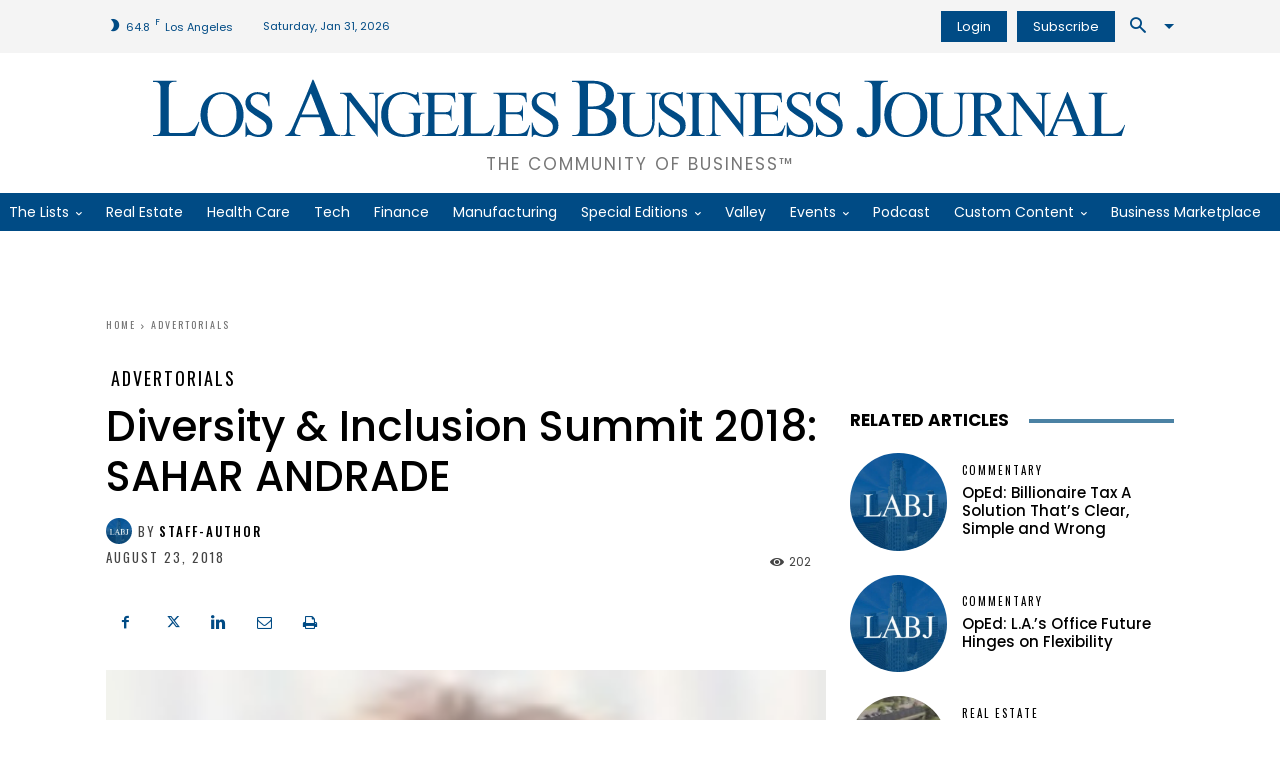

--- FILE ---
content_type: text/html; charset=UTF-8
request_url: https://labusinessjournal.com/advertorials/diversity-inclusion-summit-2018-sahar-andrade/
body_size: 86541
content:
<!doctype html >
<!--[if IE 8]>    <html class="ie8" lang="en"> <![endif]-->
<!--[if IE 9]>    <html class="ie9" lang="en"> <![endif]-->
<!--[if gt IE 8]><!--> <html lang="en-US"> <!--<![endif]-->
<head><meta charset="UTF-8" /><script type="f2fb75844eca55a004182c67-text/javascript">if(navigator.userAgent.match(/MSIE|Internet Explorer/i)||navigator.userAgent.match(/Trident\/7\..*?rv:11/i)){var href=document.location.href;if(!href.match(/[?&]nowprocket/)){if(href.indexOf("?")==-1){if(href.indexOf("#")==-1){document.location.href=href+"?nowprocket=1"}else{document.location.href=href.replace("#","?nowprocket=1#")}}else{if(href.indexOf("#")==-1){document.location.href=href+"&nowprocket=1"}else{document.location.href=href.replace("#","&nowprocket=1#")}}}}</script><script type="f2fb75844eca55a004182c67-text/javascript">(()=>{class RocketLazyLoadScripts{constructor(){this.v="1.2.5.1",this.triggerEvents=["keydown","mousedown","mousemove","touchmove","touchstart","touchend","wheel"],this.userEventHandler=this.t.bind(this),this.touchStartHandler=this.i.bind(this),this.touchMoveHandler=this.o.bind(this),this.touchEndHandler=this.h.bind(this),this.clickHandler=this.u.bind(this),this.interceptedClicks=[],this.interceptedClickListeners=[],this.l(this),window.addEventListener("pageshow",(t=>{this.persisted=t.persisted,this.everythingLoaded&&this.m()})),document.addEventListener("DOMContentLoaded",(()=>{this.p()})),this.delayedScripts={normal:[],async:[],defer:[]},this.trash=[],this.allJQueries=[]}k(t){document.hidden?t.t():(this.triggerEvents.forEach((e=>window.addEventListener(e,t.userEventHandler,{passive:!0}))),window.addEventListener("touchstart",t.touchStartHandler,{passive:!0}),window.addEventListener("mousedown",t.touchStartHandler),document.addEventListener("visibilitychange",t.userEventHandler))}_(){this.triggerEvents.forEach((t=>window.removeEventListener(t,this.userEventHandler,{passive:!0}))),document.removeEventListener("visibilitychange",this.userEventHandler)}i(t){"HTML"!==t.target.tagName&&(window.addEventListener("touchend",this.touchEndHandler),window.addEventListener("mouseup",this.touchEndHandler),window.addEventListener("touchmove",this.touchMoveHandler,{passive:!0}),window.addEventListener("mousemove",this.touchMoveHandler),t.target.addEventListener("click",this.clickHandler),this.L(t.target,!0),this.M(t.target,"onclick","rocket-onclick"),this.C())}o(t){window.removeEventListener("touchend",this.touchEndHandler),window.removeEventListener("mouseup",this.touchEndHandler),window.removeEventListener("touchmove",this.touchMoveHandler,{passive:!0}),window.removeEventListener("mousemove",this.touchMoveHandler),t.target.removeEventListener("click",this.clickHandler),this.L(t.target,!1),this.M(t.target,"rocket-onclick","onclick"),this.O()}h(){window.removeEventListener("touchend",this.touchEndHandler),window.removeEventListener("mouseup",this.touchEndHandler),window.removeEventListener("touchmove",this.touchMoveHandler,{passive:!0}),window.removeEventListener("mousemove",this.touchMoveHandler)}u(t){t.target.removeEventListener("click",this.clickHandler),this.L(t.target,!1),this.M(t.target,"rocket-onclick","onclick"),this.interceptedClicks.push(t),t.preventDefault(),t.stopPropagation(),t.stopImmediatePropagation(),this.O()}D(){window.removeEventListener("touchstart",this.touchStartHandler,{passive:!0}),window.removeEventListener("mousedown",this.touchStartHandler),this.interceptedClicks.forEach((t=>{t.target.dispatchEvent(new MouseEvent("click",{view:t.view,bubbles:!0,cancelable:!0}))}))}l(t){EventTarget.prototype.addEventListenerBase=EventTarget.prototype.addEventListener,EventTarget.prototype.addEventListener=function(e,i,o){"click"!==e||t.windowLoaded||i===t.clickHandler||t.interceptedClickListeners.push({target:this,func:i,options:o}),(this||window).addEventListenerBase(e,i,o)}}L(t,e){this.interceptedClickListeners.forEach((i=>{i.target===t&&(e?t.removeEventListener("click",i.func,i.options):t.addEventListener("click",i.func,i.options))})),t.parentNode!==document.documentElement&&this.L(t.parentNode,e)}S(){return new Promise((t=>{this.T?this.O=t:t()}))}C(){this.T=!0}O(){this.T=!1}M(t,e,i){t.hasAttribute&&t.hasAttribute(e)&&(event.target.setAttribute(i,event.target.getAttribute(e)),event.target.removeAttribute(e))}t(){this._(this),"loading"===document.readyState?document.addEventListener("DOMContentLoaded",this.R.bind(this)):this.R()}p(){let t=[];document.querySelectorAll("script[type=rocketlazyloadscript][data-rocket-src]").forEach((e=>{let i=e.getAttribute("data-rocket-src");if(i&&0!==i.indexOf("data:")){0===i.indexOf("//")&&(i=location.protocol+i);try{const o=new URL(i).origin;o!==location.origin&&t.push({src:o,crossOrigin:e.crossOrigin||"module"===e.getAttribute("data-rocket-type")})}catch(t){}}})),t=[...new Map(t.map((t=>[JSON.stringify(t),t]))).values()],this.j(t,"preconnect")}async R(){this.lastBreath=Date.now(),this.P(this),this.F(this),this.q(),this.A(),this.I(),await this.U(this.delayedScripts.normal),await this.U(this.delayedScripts.defer),await this.U(this.delayedScripts.async);try{await this.W(),await this.H(this),await this.J()}catch(t){console.error(t)}window.dispatchEvent(new Event("rocket-allScriptsLoaded")),this.everythingLoaded=!0,this.S().then((()=>{this.D()})),this.N()}A(){document.querySelectorAll("script[type=rocketlazyloadscript]").forEach((t=>{t.hasAttribute("data-rocket-src")?t.hasAttribute("async")&&!1!==t.async?this.delayedScripts.async.push(t):t.hasAttribute("defer")&&!1!==t.defer||"module"===t.getAttribute("data-rocket-type")?this.delayedScripts.defer.push(t):this.delayedScripts.normal.push(t):this.delayedScripts.normal.push(t)}))}async B(t){if(await this.G(),!0!==t.noModule||!("noModule"in HTMLScriptElement.prototype))return new Promise((e=>{let i;function o(){(i||t).setAttribute("data-rocket-status","executed"),e()}try{if(navigator.userAgent.indexOf("Firefox/")>0||""===navigator.vendor)i=document.createElement("script"),[...t.attributes].forEach((t=>{let e=t.nodeName;"type"!==e&&("data-rocket-type"===e&&(e="type"),"data-rocket-src"===e&&(e="src"),i.setAttribute(e,t.nodeValue))})),t.text&&(i.text=t.text),i.hasAttribute("src")?(i.addEventListener("load",o),i.addEventListener("error",(function(){i.setAttribute("data-rocket-status","failed"),e()})),setTimeout((()=>{i.isConnected||e()}),1)):(i.text=t.text,o()),t.parentNode.replaceChild(i,t);else{const i=t.getAttribute("data-rocket-type"),n=t.getAttribute("data-rocket-src");i?(t.type=i,t.removeAttribute("data-rocket-type")):t.removeAttribute("type"),t.addEventListener("load",o),t.addEventListener("error",(function(){t.setAttribute("data-rocket-status","failed"),e()})),n?(t.removeAttribute("data-rocket-src"),t.src=n):t.src="data:text/javascript;base64,"+window.btoa(unescape(encodeURIComponent(t.text)))}}catch(i){t.setAttribute("data-rocket-status","failed"),e()}}));t.setAttribute("data-rocket-status","skipped")}async U(t){const e=t.shift();return e&&e.isConnected?(await this.B(e),this.U(t)):Promise.resolve()}I(){this.j([...this.delayedScripts.normal,...this.delayedScripts.defer,...this.delayedScripts.async],"preload")}j(t,e){var i=document.createDocumentFragment();t.forEach((t=>{const o=t.getAttribute&&t.getAttribute("data-rocket-src")||t.src;if(o){const n=document.createElement("link");n.href=o,n.rel=e,"preconnect"!==e&&(n.as="script"),t.getAttribute&&"module"===t.getAttribute("data-rocket-type")&&(n.crossOrigin=!0),t.crossOrigin&&(n.crossOrigin=t.crossOrigin),t.integrity&&(n.integrity=t.integrity),i.appendChild(n),this.trash.push(n)}})),document.head.appendChild(i)}P(t){let e={};function i(i,o){return e[o].eventsToRewrite.indexOf(i)>=0&&!t.everythingLoaded?"rocket-"+i:i}function o(t,o){!function(t){e[t]||(e[t]={originalFunctions:{add:t.addEventListener,remove:t.removeEventListener},eventsToRewrite:[]},t.addEventListener=function(){arguments[0]=i(arguments[0],t),e[t].originalFunctions.add.apply(t,arguments)},t.removeEventListener=function(){arguments[0]=i(arguments[0],t),e[t].originalFunctions.remove.apply(t,arguments)})}(t),e[t].eventsToRewrite.push(o)}function n(e,i){let o=e[i];e[i]=null,Object.defineProperty(e,i,{get:()=>o||function(){},set(n){t.everythingLoaded?o=n:e["rocket"+i]=o=n}})}o(document,"DOMContentLoaded"),o(window,"DOMContentLoaded"),o(window,"load"),o(window,"pageshow"),o(document,"readystatechange"),n(document,"onreadystatechange"),n(window,"onload"),n(window,"onpageshow")}F(t){let e;function i(e){return t.everythingLoaded?e:e.split(" ").map((t=>"load"===t||0===t.indexOf("load.")?"rocket-jquery-load":t)).join(" ")}function o(o){if(o&&o.fn&&!t.allJQueries.includes(o)){o.fn.ready=o.fn.init.prototype.ready=function(e){return t.domReadyFired?e.bind(document)(o):document.addEventListener("rocket-DOMContentLoaded",(()=>e.bind(document)(o))),o([])};const e=o.fn.on;o.fn.on=o.fn.init.prototype.on=function(){return this[0]===window&&("string"==typeof arguments[0]||arguments[0]instanceof String?arguments[0]=i(arguments[0]):"object"==typeof arguments[0]&&Object.keys(arguments[0]).forEach((t=>{const e=arguments[0][t];delete arguments[0][t],arguments[0][i(t)]=e}))),e.apply(this,arguments),this},t.allJQueries.push(o)}e=o}o(window.jQuery),Object.defineProperty(window,"jQuery",{get:()=>e,set(t){o(t)}})}async H(t){const e=document.querySelector("script[data-webpack]");e&&(await async function(){return new Promise((t=>{e.addEventListener("load",t),e.addEventListener("error",t)}))}(),await t.K(),await t.H(t))}async W(){this.domReadyFired=!0,await this.G(),document.dispatchEvent(new Event("rocket-readystatechange")),await this.G(),document.rocketonreadystatechange&&document.rocketonreadystatechange(),await this.G(),document.dispatchEvent(new Event("rocket-DOMContentLoaded")),await this.G(),window.dispatchEvent(new Event("rocket-DOMContentLoaded"))}async J(){await this.G(),document.dispatchEvent(new Event("rocket-readystatechange")),await this.G(),document.rocketonreadystatechange&&document.rocketonreadystatechange(),await this.G(),window.dispatchEvent(new Event("rocket-load")),await this.G(),window.rocketonload&&window.rocketonload(),await this.G(),this.allJQueries.forEach((t=>t(window).trigger("rocket-jquery-load"))),await this.G();const t=new Event("rocket-pageshow");t.persisted=this.persisted,window.dispatchEvent(t),await this.G(),window.rocketonpageshow&&window.rocketonpageshow({persisted:this.persisted}),this.windowLoaded=!0}m(){document.onreadystatechange&&document.onreadystatechange(),window.onload&&window.onload(),window.onpageshow&&window.onpageshow({persisted:this.persisted})}q(){const t=new Map;document.write=document.writeln=function(e){const i=document.currentScript;i||console.error("WPRocket unable to document.write this: "+e);const o=document.createRange(),n=i.parentElement;let s=t.get(i);void 0===s&&(s=i.nextSibling,t.set(i,s));const c=document.createDocumentFragment();o.setStart(c,0),c.appendChild(o.createContextualFragment(e)),n.insertBefore(c,s)}}async G(){Date.now()-this.lastBreath>45&&(await this.K(),this.lastBreath=Date.now())}async K(){return document.hidden?new Promise((t=>setTimeout(t))):new Promise((t=>requestAnimationFrame(t)))}N(){this.trash.forEach((t=>t.remove()))}static run(){const t=new RocketLazyLoadScripts;t.k(t)}}RocketLazyLoadScripts.run()})();</script>
    <title>Diversity &amp; Inclusion Summit 2018: SAHAR ANDRADE - Los Angeles Business Journal</title><link rel="preload" as="style" href="https://fonts.googleapis.com/css?family=Lora%3A400%2C400italic%2C500%2C600%2C600italic%2C700%2C900italic%7CPoppins%3A400%2C400italic%2C500%2C600%2C600italic%2C700%2C900italic%7COswald%3A400%2C400italic%2C500%2C600%2C600italic%2C700%2C900italic%7CNoto%20Serif%3A400%2C400italic%2C500%2C600%2C600italic%2C700%2C900italic%7CPoppins%3A400%2C500%2C600%2C700%7CRubik%3A500%2C400%7COswald%3A400%2C500%7CNoto%20Serif%3A400&#038;display=swap" /><script src="/cdn-cgi/scripts/7d0fa10a/cloudflare-static/rocket-loader.min.js" data-cf-settings="f2fb75844eca55a004182c67-|49"></script><link rel="stylesheet" href="https://fonts.googleapis.com/css?family=Lora%3A400%2C400italic%2C500%2C600%2C600italic%2C700%2C900italic%7CPoppins%3A400%2C400italic%2C500%2C600%2C600italic%2C700%2C900italic%7COswald%3A400%2C400italic%2C500%2C600%2C600italic%2C700%2C900italic%7CNoto%20Serif%3A400%2C400italic%2C500%2C600%2C600italic%2C700%2C900italic%7CPoppins%3A400%2C500%2C600%2C700%7CRubik%3A500%2C400%7COswald%3A400%2C500%7CNoto%20Serif%3A400&#038;display=swap" media="print" onload="this.media='all'" /><noscript><link rel="stylesheet" href="https://fonts.googleapis.com/css?family=Lora%3A400%2C400italic%2C500%2C600%2C600italic%2C700%2C900italic%7CPoppins%3A400%2C400italic%2C500%2C600%2C600italic%2C700%2C900italic%7COswald%3A400%2C400italic%2C500%2C600%2C600italic%2C700%2C900italic%7CNoto%20Serif%3A400%2C400italic%2C500%2C600%2C600italic%2C700%2C900italic%7CPoppins%3A400%2C500%2C600%2C700%7CRubik%3A500%2C400%7COswald%3A400%2C500%7CNoto%20Serif%3A400&#038;display=swap" /></noscript>
<link rel="preload" as="font" href="https://labusinessjournal.com/wp-content/themes/Newspaper/images/icons/newspaper.woff" crossorigin>
    
    <meta name="viewport" content="width=device-width, initial-scale=1.0">
    <link rel="pingback" href="https://labusinessjournal.com/xmlrpc.php" />
    <meta name='robots' content='index, follow, max-image-preview:large, max-snippet:-1, max-video-preview:-1' />
<link rel="icon" type="image/png" href="https://labusinessjournal.com/wp-content/uploads/2021/09/LABJ-favicon.png"><link rel="apple-touch-icon" sizes="152x152" href="https://labusinessjournal.com/wp-content/uploads/2021/09/cropped-LABJ-favicon.png"/>
	<!-- This site is optimized with the Yoast SEO Premium plugin v26.7 (Yoast SEO v26.8) - https://yoast.com/product/yoast-seo-premium-wordpress/ -->
	<meta name="description" content="Sahar Andrade, MB.BCh is a Diversity, Global Leadership and Culture Competence Speaker/Consultant" />
	<link rel="canonical" href="https://labusinessjournal.com/advertorials/diversity-inclusion-summit-2018-sahar-andrade/" />
	<meta property="og:locale" content="en_US" />
	<meta property="og:type" content="article" />
	<meta property="og:title" content="Diversity &amp; Inclusion Summit 2018: SAHAR ANDRADE - Los Angeles Business Journal" />
	<meta property="og:description" content="Custom Content by the Los Angeles Business Journal" />
	<meta property="og:url" content="https://labusinessjournal.com/advertorials/diversity-inclusion-summit-2018-sahar-andrade/" />
	<meta property="og:site_name" content="Los Angeles Business Journal" />
	<meta property="article:publisher" content="https://www.facebook.com/labusinessjournal" />
	<meta property="article:published_time" content="2018-08-23T08:00:00+00:00" />
	<meta property="og:image" content="https://labusinessjournal.com/wp-content/uploads/2021/11/SAHAR_ANDRADE.png" />
	<meta property="og:image:width" content="300" />
	<meta property="og:image:height" content="398" />
	<meta property="og:image:type" content="image/png" />
	<meta name="author" content="staff-author" />
	<meta name="twitter:card" content="summary_large_image" />
	<meta name="twitter:creator" content="@LABJnews" />
	<meta name="twitter:site" content="@LABJnews" />
	<meta name="twitter:label1" content="Written by" />
	<meta name="twitter:data1" content="staff-author" />
	<meta name="twitter:label2" content="Est. reading time" />
	<meta name="twitter:data2" content="1 minute" />
	<script type="application/ld+json" class="yoast-schema-graph">{"@context":"https://schema.org","@graph":[{"@type":"Article","@id":"https://labusinessjournal.com/advertorials/diversity-inclusion-summit-2018-sahar-andrade/#article","isPartOf":{"@id":"https://labusinessjournal.com/advertorials/diversity-inclusion-summit-2018-sahar-andrade/"},"author":{"name":"staff-author","@id":"https://labusinessjournal.com/#/schema/person/8c5458a34ba20a3e9ed3d11dc1c9558a"},"headline":"Diversity &#038; Inclusion Summit 2018: SAHAR ANDRADE","datePublished":"2018-08-23T08:00:00+00:00","mainEntityOfPage":{"@id":"https://labusinessjournal.com/advertorials/diversity-inclusion-summit-2018-sahar-andrade/"},"wordCount":109,"commentCount":0,"publisher":{"@id":"https://labusinessjournal.com/#organization"},"image":{"@id":"https://labusinessjournal.com/advertorials/diversity-inclusion-summit-2018-sahar-andrade/#primaryimage"},"thumbnailUrl":"https://labusinessjournal.com/wp-content/uploads/2021/11/SAHAR_ANDRADE.png","articleSection":["Advertorials"],"inLanguage":"en-US"},{"@type":"WebPage","@id":"https://labusinessjournal.com/advertorials/diversity-inclusion-summit-2018-sahar-andrade/","url":"https://labusinessjournal.com/advertorials/diversity-inclusion-summit-2018-sahar-andrade/","name":"Diversity & Inclusion Summit 2018: SAHAR ANDRADE - Los Angeles Business Journal","isPartOf":{"@id":"https://labusinessjournal.com/#website"},"primaryImageOfPage":{"@id":"https://labusinessjournal.com/advertorials/diversity-inclusion-summit-2018-sahar-andrade/#primaryimage"},"image":{"@id":"https://labusinessjournal.com/advertorials/diversity-inclusion-summit-2018-sahar-andrade/#primaryimage"},"thumbnailUrl":"https://labusinessjournal.com/wp-content/uploads/2021/11/SAHAR_ANDRADE.png","datePublished":"2018-08-23T08:00:00+00:00","description":"Sahar Andrade, MB.BCh is a Diversity, Global Leadership and Culture Competence Speaker/Consultant","breadcrumb":{"@id":"https://labusinessjournal.com/advertorials/diversity-inclusion-summit-2018-sahar-andrade/#breadcrumb"},"inLanguage":"en-US","potentialAction":[{"@type":"ReadAction","target":["https://labusinessjournal.com/advertorials/diversity-inclusion-summit-2018-sahar-andrade/"]}]},{"@type":"ImageObject","inLanguage":"en-US","@id":"https://labusinessjournal.com/advertorials/diversity-inclusion-summit-2018-sahar-andrade/#primaryimage","url":"https://labusinessjournal.com/wp-content/uploads/2021/11/SAHAR_ANDRADE.png","contentUrl":"https://labusinessjournal.com/wp-content/uploads/2021/11/SAHAR_ANDRADE.png","width":300,"height":398,"caption":"Diversity & Inclusion Speaker - Sahar Consulting"},{"@type":"BreadcrumbList","@id":"https://labusinessjournal.com/advertorials/diversity-inclusion-summit-2018-sahar-andrade/#breadcrumb","itemListElement":[{"@type":"ListItem","position":1,"name":"Home","item":"https://labusinessjournal.com/"},{"@type":"ListItem","position":2,"name":"Diversity &#038; Inclusion Summit 2018: SAHAR ANDRADE"}]},{"@type":"WebSite","@id":"https://labusinessjournal.com/#website","url":"https://labusinessjournal.com/","name":"Los Angeles Business Journal","description":"The Community of Business™","publisher":{"@id":"https://labusinessjournal.com/#organization"},"potentialAction":[{"@type":"SearchAction","target":{"@type":"EntryPoint","urlTemplate":"https://labusinessjournal.com/?s={search_term_string}"},"query-input":{"@type":"PropertyValueSpecification","valueRequired":true,"valueName":"search_term_string"}}],"inLanguage":"en-US"},{"@type":"Organization","@id":"https://labusinessjournal.com/#organization","name":"Los Angeles Business Journal","url":"https://labusinessjournal.com/","logo":{"@type":"ImageObject","inLanguage":"en-US","@id":"https://labusinessjournal.com/#/schema/logo/image/","url":"https://labusinessjournal.com/wp-content/uploads/2022/07/LABJ-logo.png","contentUrl":"https://labusinessjournal.com/wp-content/uploads/2022/07/LABJ-logo.png","width":3387,"height":217,"caption":"Los Angeles Business Journal"},"image":{"@id":"https://labusinessjournal.com/#/schema/logo/image/"},"sameAs":["https://www.facebook.com/labusinessjournal","https://x.com/LABJnews","https://www.instagram.com/labusinessjournal/","https://www.linkedin.com/company/los-angeles-business-journal/","https://www.youtube.com/channel/UCgxcHb58FSGcqNNJtHKhsGA"]},{"@type":"Person","@id":"https://labusinessjournal.com/#/schema/person/8c5458a34ba20a3e9ed3d11dc1c9558a","name":"staff-author","image":{"@type":"ImageObject","inLanguage":"en-US","@id":"https://labusinessjournal.com/#/schema/person/image/","url":"https://labusinessjournal.com/wp-content/uploads/2022/01/LABJ-placeholder-logos-1-150x150.jpg","contentUrl":"https://labusinessjournal.com/wp-content/uploads/2022/01/LABJ-placeholder-logos-1-150x150.jpg","caption":"staff-author"},"url":"https://labusinessjournal.com/author/staff-author/"}]}</script>
	<!-- / Yoast SEO Premium plugin. -->


<link rel='dns-prefetch' href='//www.google.com' />
<link rel='dns-prefetch' href='//olytics.omeda.com' />
<link rel='dns-prefetch' href='//fonts.googleapis.com' />
<link rel='dns-prefetch' href='//fonts.gstatic.com' />
<link rel='dns-prefetch' href='//pagead2.googlesyndication.com' />
<link rel='dns-prefetch' href='//securepubads.g.doubleclick.net' />
<link rel='dns-prefetch' href='//www.googletagmanager.com' />
<link href='https://images.labusinessjournal.com' rel='preconnect' />

<link rel="alternate" type="application/rss+xml" title="Los Angeles Business Journal &raquo; Feed" href="https://labusinessjournal.com/feed/" />
<link rel="alternate" title="oEmbed (JSON)" type="application/json+oembed" href="https://labusinessjournal.com/wp-json/oembed/1.0/embed?url=https%3A%2F%2Flabusinessjournal.com%2Fadvertorials%2Fdiversity-inclusion-summit-2018-sahar-andrade%2F" />
<link rel="alternate" title="oEmbed (XML)" type="text/xml+oembed" href="https://labusinessjournal.com/wp-json/oembed/1.0/embed?url=https%3A%2F%2Flabusinessjournal.com%2Fadvertorials%2Fdiversity-inclusion-summit-2018-sahar-andrade%2F&#038;format=xml" />
<style id='wp-img-auto-sizes-contain-inline-css' type='text/css'>
img:is([sizes=auto i],[sizes^="auto," i]){contain-intrinsic-size:3000px 1500px}
/*# sourceURL=wp-img-auto-sizes-contain-inline-css */
</style>
<style id='wp-block-library-inline-css' type='text/css'>
:root{--wp-block-synced-color:#7a00df;--wp-block-synced-color--rgb:122,0,223;--wp-bound-block-color:var(--wp-block-synced-color);--wp-editor-canvas-background:#ddd;--wp-admin-theme-color:#007cba;--wp-admin-theme-color--rgb:0,124,186;--wp-admin-theme-color-darker-10:#006ba1;--wp-admin-theme-color-darker-10--rgb:0,107,160.5;--wp-admin-theme-color-darker-20:#005a87;--wp-admin-theme-color-darker-20--rgb:0,90,135;--wp-admin-border-width-focus:2px}@media (min-resolution:192dpi){:root{--wp-admin-border-width-focus:1.5px}}.wp-element-button{cursor:pointer}:root .has-very-light-gray-background-color{background-color:#eee}:root .has-very-dark-gray-background-color{background-color:#313131}:root .has-very-light-gray-color{color:#eee}:root .has-very-dark-gray-color{color:#313131}:root .has-vivid-green-cyan-to-vivid-cyan-blue-gradient-background{background:linear-gradient(135deg,#00d084,#0693e3)}:root .has-purple-crush-gradient-background{background:linear-gradient(135deg,#34e2e4,#4721fb 50%,#ab1dfe)}:root .has-hazy-dawn-gradient-background{background:linear-gradient(135deg,#faaca8,#dad0ec)}:root .has-subdued-olive-gradient-background{background:linear-gradient(135deg,#fafae1,#67a671)}:root .has-atomic-cream-gradient-background{background:linear-gradient(135deg,#fdd79a,#004a59)}:root .has-nightshade-gradient-background{background:linear-gradient(135deg,#330968,#31cdcf)}:root .has-midnight-gradient-background{background:linear-gradient(135deg,#020381,#2874fc)}:root{--wp--preset--font-size--normal:16px;--wp--preset--font-size--huge:42px}.has-regular-font-size{font-size:1em}.has-larger-font-size{font-size:2.625em}.has-normal-font-size{font-size:var(--wp--preset--font-size--normal)}.has-huge-font-size{font-size:var(--wp--preset--font-size--huge)}.has-text-align-center{text-align:center}.has-text-align-left{text-align:left}.has-text-align-right{text-align:right}.has-fit-text{white-space:nowrap!important}#end-resizable-editor-section{display:none}.aligncenter{clear:both}.items-justified-left{justify-content:flex-start}.items-justified-center{justify-content:center}.items-justified-right{justify-content:flex-end}.items-justified-space-between{justify-content:space-between}.screen-reader-text{border:0;clip-path:inset(50%);height:1px;margin:-1px;overflow:hidden;padding:0;position:absolute;width:1px;word-wrap:normal!important}.screen-reader-text:focus{background-color:#ddd;clip-path:none;color:#444;display:block;font-size:1em;height:auto;left:5px;line-height:normal;padding:15px 23px 14px;text-decoration:none;top:5px;width:auto;z-index:100000}html :where(.has-border-color){border-style:solid}html :where([style*=border-top-color]){border-top-style:solid}html :where([style*=border-right-color]){border-right-style:solid}html :where([style*=border-bottom-color]){border-bottom-style:solid}html :where([style*=border-left-color]){border-left-style:solid}html :where([style*=border-width]){border-style:solid}html :where([style*=border-top-width]){border-top-style:solid}html :where([style*=border-right-width]){border-right-style:solid}html :where([style*=border-bottom-width]){border-bottom-style:solid}html :where([style*=border-left-width]){border-left-style:solid}html :where(img[class*=wp-image-]){height:auto;max-width:100%}:where(figure){margin:0 0 1em}html :where(.is-position-sticky){--wp-admin--admin-bar--position-offset:var(--wp-admin--admin-bar--height,0px)}@media screen and (max-width:600px){html :where(.is-position-sticky){--wp-admin--admin-bar--position-offset:0px}}

/*# sourceURL=wp-block-library-inline-css */
</style><style id='global-styles-inline-css' type='text/css'>
:root{--wp--preset--aspect-ratio--square: 1;--wp--preset--aspect-ratio--4-3: 4/3;--wp--preset--aspect-ratio--3-4: 3/4;--wp--preset--aspect-ratio--3-2: 3/2;--wp--preset--aspect-ratio--2-3: 2/3;--wp--preset--aspect-ratio--16-9: 16/9;--wp--preset--aspect-ratio--9-16: 9/16;--wp--preset--color--black: #000000;--wp--preset--color--cyan-bluish-gray: #abb8c3;--wp--preset--color--white: #ffffff;--wp--preset--color--pale-pink: #f78da7;--wp--preset--color--vivid-red: #cf2e2e;--wp--preset--color--luminous-vivid-orange: #ff6900;--wp--preset--color--luminous-vivid-amber: #fcb900;--wp--preset--color--light-green-cyan: #7bdcb5;--wp--preset--color--vivid-green-cyan: #00d084;--wp--preset--color--pale-cyan-blue: #8ed1fc;--wp--preset--color--vivid-cyan-blue: #0693e3;--wp--preset--color--vivid-purple: #9b51e0;--wp--preset--gradient--vivid-cyan-blue-to-vivid-purple: linear-gradient(135deg,rgb(6,147,227) 0%,rgb(155,81,224) 100%);--wp--preset--gradient--light-green-cyan-to-vivid-green-cyan: linear-gradient(135deg,rgb(122,220,180) 0%,rgb(0,208,130) 100%);--wp--preset--gradient--luminous-vivid-amber-to-luminous-vivid-orange: linear-gradient(135deg,rgb(252,185,0) 0%,rgb(255,105,0) 100%);--wp--preset--gradient--luminous-vivid-orange-to-vivid-red: linear-gradient(135deg,rgb(255,105,0) 0%,rgb(207,46,46) 100%);--wp--preset--gradient--very-light-gray-to-cyan-bluish-gray: linear-gradient(135deg,rgb(238,238,238) 0%,rgb(169,184,195) 100%);--wp--preset--gradient--cool-to-warm-spectrum: linear-gradient(135deg,rgb(74,234,220) 0%,rgb(151,120,209) 20%,rgb(207,42,186) 40%,rgb(238,44,130) 60%,rgb(251,105,98) 80%,rgb(254,248,76) 100%);--wp--preset--gradient--blush-light-purple: linear-gradient(135deg,rgb(255,206,236) 0%,rgb(152,150,240) 100%);--wp--preset--gradient--blush-bordeaux: linear-gradient(135deg,rgb(254,205,165) 0%,rgb(254,45,45) 50%,rgb(107,0,62) 100%);--wp--preset--gradient--luminous-dusk: linear-gradient(135deg,rgb(255,203,112) 0%,rgb(199,81,192) 50%,rgb(65,88,208) 100%);--wp--preset--gradient--pale-ocean: linear-gradient(135deg,rgb(255,245,203) 0%,rgb(182,227,212) 50%,rgb(51,167,181) 100%);--wp--preset--gradient--electric-grass: linear-gradient(135deg,rgb(202,248,128) 0%,rgb(113,206,126) 100%);--wp--preset--gradient--midnight: linear-gradient(135deg,rgb(2,3,129) 0%,rgb(40,116,252) 100%);--wp--preset--font-size--small: 11px;--wp--preset--font-size--medium: 20px;--wp--preset--font-size--large: 32px;--wp--preset--font-size--x-large: 42px;--wp--preset--font-size--regular: 15px;--wp--preset--font-size--larger: 50px;--wp--preset--spacing--20: 0.44rem;--wp--preset--spacing--30: 0.67rem;--wp--preset--spacing--40: 1rem;--wp--preset--spacing--50: 1.5rem;--wp--preset--spacing--60: 2.25rem;--wp--preset--spacing--70: 3.38rem;--wp--preset--spacing--80: 5.06rem;--wp--preset--shadow--natural: 6px 6px 9px rgba(0, 0, 0, 0.2);--wp--preset--shadow--deep: 12px 12px 50px rgba(0, 0, 0, 0.4);--wp--preset--shadow--sharp: 6px 6px 0px rgba(0, 0, 0, 0.2);--wp--preset--shadow--outlined: 6px 6px 0px -3px rgb(255, 255, 255), 6px 6px rgb(0, 0, 0);--wp--preset--shadow--crisp: 6px 6px 0px rgb(0, 0, 0);}:where(.is-layout-flex){gap: 0.5em;}:where(.is-layout-grid){gap: 0.5em;}body .is-layout-flex{display: flex;}.is-layout-flex{flex-wrap: wrap;align-items: center;}.is-layout-flex > :is(*, div){margin: 0;}body .is-layout-grid{display: grid;}.is-layout-grid > :is(*, div){margin: 0;}:where(.wp-block-columns.is-layout-flex){gap: 2em;}:where(.wp-block-columns.is-layout-grid){gap: 2em;}:where(.wp-block-post-template.is-layout-flex){gap: 1.25em;}:where(.wp-block-post-template.is-layout-grid){gap: 1.25em;}.has-black-color{color: var(--wp--preset--color--black) !important;}.has-cyan-bluish-gray-color{color: var(--wp--preset--color--cyan-bluish-gray) !important;}.has-white-color{color: var(--wp--preset--color--white) !important;}.has-pale-pink-color{color: var(--wp--preset--color--pale-pink) !important;}.has-vivid-red-color{color: var(--wp--preset--color--vivid-red) !important;}.has-luminous-vivid-orange-color{color: var(--wp--preset--color--luminous-vivid-orange) !important;}.has-luminous-vivid-amber-color{color: var(--wp--preset--color--luminous-vivid-amber) !important;}.has-light-green-cyan-color{color: var(--wp--preset--color--light-green-cyan) !important;}.has-vivid-green-cyan-color{color: var(--wp--preset--color--vivid-green-cyan) !important;}.has-pale-cyan-blue-color{color: var(--wp--preset--color--pale-cyan-blue) !important;}.has-vivid-cyan-blue-color{color: var(--wp--preset--color--vivid-cyan-blue) !important;}.has-vivid-purple-color{color: var(--wp--preset--color--vivid-purple) !important;}.has-black-background-color{background-color: var(--wp--preset--color--black) !important;}.has-cyan-bluish-gray-background-color{background-color: var(--wp--preset--color--cyan-bluish-gray) !important;}.has-white-background-color{background-color: var(--wp--preset--color--white) !important;}.has-pale-pink-background-color{background-color: var(--wp--preset--color--pale-pink) !important;}.has-vivid-red-background-color{background-color: var(--wp--preset--color--vivid-red) !important;}.has-luminous-vivid-orange-background-color{background-color: var(--wp--preset--color--luminous-vivid-orange) !important;}.has-luminous-vivid-amber-background-color{background-color: var(--wp--preset--color--luminous-vivid-amber) !important;}.has-light-green-cyan-background-color{background-color: var(--wp--preset--color--light-green-cyan) !important;}.has-vivid-green-cyan-background-color{background-color: var(--wp--preset--color--vivid-green-cyan) !important;}.has-pale-cyan-blue-background-color{background-color: var(--wp--preset--color--pale-cyan-blue) !important;}.has-vivid-cyan-blue-background-color{background-color: var(--wp--preset--color--vivid-cyan-blue) !important;}.has-vivid-purple-background-color{background-color: var(--wp--preset--color--vivid-purple) !important;}.has-black-border-color{border-color: var(--wp--preset--color--black) !important;}.has-cyan-bluish-gray-border-color{border-color: var(--wp--preset--color--cyan-bluish-gray) !important;}.has-white-border-color{border-color: var(--wp--preset--color--white) !important;}.has-pale-pink-border-color{border-color: var(--wp--preset--color--pale-pink) !important;}.has-vivid-red-border-color{border-color: var(--wp--preset--color--vivid-red) !important;}.has-luminous-vivid-orange-border-color{border-color: var(--wp--preset--color--luminous-vivid-orange) !important;}.has-luminous-vivid-amber-border-color{border-color: var(--wp--preset--color--luminous-vivid-amber) !important;}.has-light-green-cyan-border-color{border-color: var(--wp--preset--color--light-green-cyan) !important;}.has-vivid-green-cyan-border-color{border-color: var(--wp--preset--color--vivid-green-cyan) !important;}.has-pale-cyan-blue-border-color{border-color: var(--wp--preset--color--pale-cyan-blue) !important;}.has-vivid-cyan-blue-border-color{border-color: var(--wp--preset--color--vivid-cyan-blue) !important;}.has-vivid-purple-border-color{border-color: var(--wp--preset--color--vivid-purple) !important;}.has-vivid-cyan-blue-to-vivid-purple-gradient-background{background: var(--wp--preset--gradient--vivid-cyan-blue-to-vivid-purple) !important;}.has-light-green-cyan-to-vivid-green-cyan-gradient-background{background: var(--wp--preset--gradient--light-green-cyan-to-vivid-green-cyan) !important;}.has-luminous-vivid-amber-to-luminous-vivid-orange-gradient-background{background: var(--wp--preset--gradient--luminous-vivid-amber-to-luminous-vivid-orange) !important;}.has-luminous-vivid-orange-to-vivid-red-gradient-background{background: var(--wp--preset--gradient--luminous-vivid-orange-to-vivid-red) !important;}.has-very-light-gray-to-cyan-bluish-gray-gradient-background{background: var(--wp--preset--gradient--very-light-gray-to-cyan-bluish-gray) !important;}.has-cool-to-warm-spectrum-gradient-background{background: var(--wp--preset--gradient--cool-to-warm-spectrum) !important;}.has-blush-light-purple-gradient-background{background: var(--wp--preset--gradient--blush-light-purple) !important;}.has-blush-bordeaux-gradient-background{background: var(--wp--preset--gradient--blush-bordeaux) !important;}.has-luminous-dusk-gradient-background{background: var(--wp--preset--gradient--luminous-dusk) !important;}.has-pale-ocean-gradient-background{background: var(--wp--preset--gradient--pale-ocean) !important;}.has-electric-grass-gradient-background{background: var(--wp--preset--gradient--electric-grass) !important;}.has-midnight-gradient-background{background: var(--wp--preset--gradient--midnight) !important;}.has-small-font-size{font-size: var(--wp--preset--font-size--small) !important;}.has-medium-font-size{font-size: var(--wp--preset--font-size--medium) !important;}.has-large-font-size{font-size: var(--wp--preset--font-size--large) !important;}.has-x-large-font-size{font-size: var(--wp--preset--font-size--x-large) !important;}
/*# sourceURL=global-styles-inline-css */
</style>

<style id='classic-theme-styles-inline-css' type='text/css'>
/*! This file is auto-generated */
.wp-block-button__link{color:#fff;background-color:#32373c;border-radius:9999px;box-shadow:none;text-decoration:none;padding:calc(.667em + 2px) calc(1.333em + 2px);font-size:1.125em}.wp-block-file__button{background:#32373c;color:#fff;text-decoration:none}
/*# sourceURL=/wp-includes/css/classic-themes.min.css */
</style>
<link rel='stylesheet' id='fullcalendar-css' href='https://labusinessjournal.com/wp-content/plugins/event-calendar-pro/assets/js/vendor/fullcalendar/fullcalendar.min.css?ver=6.9' type='text/css' media='all' />
<link data-minify="1" rel='stylesheet' id='date-timepicker-css' href='https://labusinessjournal.com/wp-content/cache/min/1/wp-content/plugins/event-calendar-pro/assets/js/vendor/date-time-picker/date-time-picker.css?ver=1769463443' type='text/css' media='all' />
<link data-minify="1" rel='stylesheet' id='event-calendar-pro-css' href='https://labusinessjournal.com/wp-content/cache/min/1/wp-content/plugins/event-calendar-pro/assets/css/frontend.css?ver=1769463443' type='text/css' media='all' />
<link rel='stylesheet' id='buttons-css' href='https://labusinessjournal.com/wp-includes/css/buttons.min.css?ver=6.9' type='text/css' media='all' />
<link data-minify="1" rel='stylesheet' id='dashicons-css' href='https://labusinessjournal.com/wp-content/cache/min/1/wp-includes/css/dashicons.min.css?ver=1769463443' type='text/css' media='all' />
<link rel='stylesheet' id='mediaelement-css' href='https://labusinessjournal.com/wp-includes/js/mediaelement/mediaelementplayer-legacy.min.css?ver=4.2.17' type='text/css' media='all' />
<link rel='stylesheet' id='wp-mediaelement-css' href='https://labusinessjournal.com/wp-includes/js/mediaelement/wp-mediaelement.min.css?ver=6.9' type='text/css' media='all' />
<link rel='stylesheet' id='media-views-css' href='https://labusinessjournal.com/wp-includes/css/media-views.min.css?ver=6.9' type='text/css' media='all' />
<link data-minify="1" rel='stylesheet' id='imgareaselect-css' href='https://labusinessjournal.com/wp-content/cache/min/1/wp-includes/js/imgareaselect/imgareaselect.css?ver=1769463443' type='text/css' media='all' />
<link data-minify="1" rel='stylesheet' id='omeda-css-css' href='https://labusinessjournal.com/wp-content/cache/min/1/olytics/css/v3/p/olytics.css?ver=1769463444' type='text/css' media='all' />
<link data-minify="1" rel='stylesheet' id='parent-style-css' href='https://labusinessjournal.com/wp-content/cache/min/1/wp-content/themes/Newspaper/style.css?ver=1769463444' type='text/css' media='all' />
<link data-minify="1" rel='stylesheet' id='everstrap-styles-css' href='https://labusinessjournal.com/wp-content/cache/min/1/wp-content/themes/labj-child/assets/css/style.css?ver=1769463444' type='text/css' media='all' />
<link data-minify="1" rel='stylesheet' id='td-plugin-multi-purpose-css' href='https://labusinessjournal.com/wp-content/cache/min/1/wp-content/plugins/td-composer/td-multi-purpose/style.css?ver=1769463444' type='text/css' media='all' />

<link data-minify="1" rel='stylesheet' id='td-multipurpose-css' href='https://labusinessjournal.com/wp-content/cache/min/1/wp-content/plugins/td-composer/assets/fonts/td-multipurpose/td-multipurpose.css?ver=1769463444' type='text/css' media='all' />
<link rel='stylesheet' id='td-theme-css' href='https://labusinessjournal.com/wp-content/themes/labj-child/style.css?ver=1.0.0' type='text/css' media='all' />
<style id='td-theme-inline-css' type='text/css'>@media (max-width:767px){.td-header-desktop-wrap{display:none}}@media (min-width:767px){.td-header-mobile-wrap{display:none}}</style>
<link data-minify="1" rel='stylesheet' id='td-legacy-framework-front-style-css' href='https://labusinessjournal.com/wp-content/cache/min/1/wp-content/plugins/td-composer/legacy/Newspaper/assets/css/td_legacy_main.css?ver=1769463444' type='text/css' media='all' />
<link data-minify="1" rel='stylesheet' id='td-standard-pack-framework-front-style-css' href='https://labusinessjournal.com/wp-content/cache/min/1/wp-content/plugins/td-standard-pack/Newspaper/assets/css/td_standard_pack_main.css?ver=1769463444' type='text/css' media='all' />
<link data-minify="1" rel='stylesheet' id='tdb_style_cloud_templates_front-css' href='https://labusinessjournal.com/wp-content/cache/min/1/wp-content/plugins/td-cloud-library/assets/css/tdb_main.css?ver=1769463444' type='text/css' media='all' />
<script type="f2fb75844eca55a004182c67-text/javascript" id="utils-js-extra">
/* <![CDATA[ */
var userSettings = {"url":"/","uid":"0","time":"1769858764","secure":"1"};
//# sourceURL=utils-js-extra
/* ]]> */
</script>
<script type="f2fb75844eca55a004182c67-text/javascript" src="https://labusinessjournal.com/wp-includes/js/utils.min.js?ver=6.9" id="utils-js"></script>
<script type="f2fb75844eca55a004182c67-text/javascript" src="https://labusinessjournal.com/wp-includes/js/jquery/jquery.min.js?ver=3.7.1" id="jquery-core-js"></script>
<script type="f2fb75844eca55a004182c67-text/javascript" src="https://labusinessjournal.com/wp-includes/js/jquery/jquery-migrate.min.js?ver=3.4.1" id="jquery-migrate-js"></script>
<script type="f2fb75844eca55a004182c67-text/javascript" src="https://labusinessjournal.com/wp-includes/js/plupload/moxie.min.js?ver=1.3.5.1" id="moxiejs-js"></script>
<script type="f2fb75844eca55a004182c67-text/javascript" src="https://labusinessjournal.com/wp-includes/js/plupload/plupload.min.js?ver=2.1.9" id="plupload-js"></script>
<script type="f2fb75844eca55a004182c67-text/javascript" id="omeda-integration-js-extra">
/* <![CDATA[ */
var frontend_ajax_object = {"ajax_url":"https://labusinessjournal.com/wp-admin/admin-ajax.php","auth_check_nonce":"08caf15813","logout_nonce":"19fee05cb7","login_button_class":".login-button","logout_button_class":".logout-button","login_url":"https://cbj.dragonforms.com/loading.do?omedasite=LA_login","debug":"1","home_url":"https://labusinessjournal.com"};
//# sourceURL=omeda-integration-js-extra
/* ]]> */
</script>
<script type="f2fb75844eca55a004182c67-text/javascript" src="https://labusinessjournal.com/wp-content/plugins/omeda-integration/public/js/omeda-integration-public.js?ver=1.2.2" id="omeda-integration-js"></script>
<script type="f2fb75844eca55a004182c67-text/javascript" id="omeda-olytics-js-extra">
/* <![CDATA[ */
var omeda = {"oid":"b6b198e7f1bb402392c19b8aead651fa","tags":"","categories":[{"term_id":324,"name":"Advertorials","slug":"advertorials","term_group":0,"term_taxonomy_id":324,"taxonomy":"category","description":"","parent":0,"count":6673,"filter":"raw","cat_ID":324,"category_count":6673,"category_description":"","cat_name":"Advertorials","category_nicename":"advertorials","category_parent":0}],"behavior_id":"3893D1345578A0C","debug":"1","show_paywall":"1"};
//# sourceURL=omeda-olytics-js-extra
/* ]]> */
</script>
<script type="f2fb75844eca55a004182c67-text/javascript" src="https://labusinessjournal.com/wp-content/plugins/omeda-integration/public/js/omeda-olytics.js?ver=1.2.2" id="omeda-olytics-js"></script>
<link rel="https://api.w.org/" href="https://labusinessjournal.com/wp-json/" /><link rel="alternate" title="JSON" type="application/json" href="https://labusinessjournal.com/wp-json/wp/v2/posts/78367" /><link rel="EditURI" type="application/rsd+xml" title="RSD" href="https://labusinessjournal.com/xmlrpc.php?rsd" />
<meta name="generator" content="WordPress 6.9" />
<link rel='shortlink' href='https://labusinessjournal.com/?p=78367' />
    <script type="f2fb75844eca55a004182c67-text/javascript">
        window.tdb_global_vars = {"wpRestUrl":"https:\/\/labusinessjournal.com\/wp-json\/","permalinkStructure":"\/%category%\/%postname%\/"};
        window.tdb_p_autoload_vars = {"isAjax":false,"isAdminBarShowing":false,"autoloadStatus":"off","origPostEditUrl":null};
    </script>
    
    <style id="tdb-global-colors">:root{--accent-color:#fff}</style>

    
	
<!-- JS generated by theme -->

<script type="f2fb75844eca55a004182c67-text/javascript" id="td-generated-header-js">
    
    

	    var tdBlocksArray = []; //here we store all the items for the current page

	    // td_block class - each ajax block uses a object of this class for requests
	    function tdBlock() {
		    this.id = '';
		    this.block_type = 1; //block type id (1-234 etc)
		    this.atts = '';
		    this.td_column_number = '';
		    this.td_current_page = 1; //
		    this.post_count = 0; //from wp
		    this.found_posts = 0; //from wp
		    this.max_num_pages = 0; //from wp
		    this.td_filter_value = ''; //current live filter value
		    this.is_ajax_running = false;
		    this.td_user_action = ''; // load more or infinite loader (used by the animation)
		    this.header_color = '';
		    this.ajax_pagination_infinite_stop = ''; //show load more at page x
	    }

        // td_js_generator - mini detector
        ( function () {
            var htmlTag = document.getElementsByTagName("html")[0];

	        if ( navigator.userAgent.indexOf("MSIE 10.0") > -1 ) {
                htmlTag.className += ' ie10';
            }

            if ( !!navigator.userAgent.match(/Trident.*rv\:11\./) ) {
                htmlTag.className += ' ie11';
            }

	        if ( navigator.userAgent.indexOf("Edge") > -1 ) {
                htmlTag.className += ' ieEdge';
            }

            if ( /(iPad|iPhone|iPod)/g.test(navigator.userAgent) ) {
                htmlTag.className += ' td-md-is-ios';
            }

            var user_agent = navigator.userAgent.toLowerCase();
            if ( user_agent.indexOf("android") > -1 ) {
                htmlTag.className += ' td-md-is-android';
            }

            if ( -1 !== navigator.userAgent.indexOf('Mac OS X')  ) {
                htmlTag.className += ' td-md-is-os-x';
            }

            if ( /chrom(e|ium)/.test(navigator.userAgent.toLowerCase()) ) {
               htmlTag.className += ' td-md-is-chrome';
            }

            if ( -1 !== navigator.userAgent.indexOf('Firefox') ) {
                htmlTag.className += ' td-md-is-firefox';
            }

            if ( -1 !== navigator.userAgent.indexOf('Safari') && -1 === navigator.userAgent.indexOf('Chrome') ) {
                htmlTag.className += ' td-md-is-safari';
            }

            if( -1 !== navigator.userAgent.indexOf('IEMobile') ){
                htmlTag.className += ' td-md-is-iemobile';
            }

        })();

        var tdLocalCache = {};

        ( function () {
            "use strict";

            tdLocalCache = {
                data: {},
                remove: function (resource_id) {
                    delete tdLocalCache.data[resource_id];
                },
                exist: function (resource_id) {
                    return tdLocalCache.data.hasOwnProperty(resource_id) && tdLocalCache.data[resource_id] !== null;
                },
                get: function (resource_id) {
                    return tdLocalCache.data[resource_id];
                },
                set: function (resource_id, cachedData) {
                    tdLocalCache.remove(resource_id);
                    tdLocalCache.data[resource_id] = cachedData;
                }
            };
        })();

    
    
var td_viewport_interval_list=[{"limitBottom":767,"sidebarWidth":228},{"limitBottom":1018,"sidebarWidth":300},{"limitBottom":1140,"sidebarWidth":324}];
var tds_general_modal_image="yes";
var tdc_is_installed="yes";
var tdc_domain_active=false;
var td_ajax_url="https:\/\/labusinessjournal.com\/wp-admin\/admin-ajax.php?td_theme_name=Newspaper&v=12.7.1";
var td_get_template_directory_uri="https:\/\/labusinessjournal.com\/wp-content\/plugins\/td-composer\/legacy\/common";
var tds_snap_menu="";
var tds_logo_on_sticky="";
var tds_header_style="";
var td_please_wait="Please wait...";
var td_email_user_pass_incorrect="User or password incorrect!";
var td_email_user_incorrect="Email or username incorrect!";
var td_email_incorrect="Email incorrect!";
var td_user_incorrect="Username incorrect!";
var td_email_user_empty="Email or username empty!";
var td_pass_empty="Pass empty!";
var td_pass_pattern_incorrect="Invalid Pass Pattern!";
var td_retype_pass_incorrect="Retyped Pass incorrect!";
var tds_more_articles_on_post_enable="";
var tds_more_articles_on_post_time_to_wait="";
var tds_more_articles_on_post_pages_distance_from_top=2000;
var tds_captcha="";
var tds_theme_color_site_wide="#004b85";
var tds_smart_sidebar="";
var tdThemeName="Newspaper";
var tdThemeNameWl="Newspaper";
var td_magnific_popup_translation_tPrev="Previous (Left arrow key)";
var td_magnific_popup_translation_tNext="Next (Right arrow key)";
var td_magnific_popup_translation_tCounter="%curr% of %total%";
var td_magnific_popup_translation_ajax_tError="The content from %url% could not be loaded.";
var td_magnific_popup_translation_image_tError="The image #%curr% could not be loaded.";
var tdBlockNonce="f400b4109a";
var tdMobileMenu="enabled";
var tdMobileSearch="enabled";
var tdDateNamesI18n={"month_names":["January","February","March","April","May","June","July","August","September","October","November","December"],"month_names_short":["Jan","Feb","Mar","Apr","May","Jun","Jul","Aug","Sep","Oct","Nov","Dec"],"day_names":["Sunday","Monday","Tuesday","Wednesday","Thursday","Friday","Saturday"],"day_names_short":["Sun","Mon","Tue","Wed","Thu","Fri","Sat"]};
var tdb_modal_confirm="Save";
var tdb_modal_cancel="Cancel";
var tdb_modal_confirm_alt="Yes";
var tdb_modal_cancel_alt="No";
var td_deploy_mode="deploy";
var td_ad_background_click_link="";
var td_ad_background_click_target="";
</script>


<!-- Header style compiled by theme -->

<style>.td_module_wrap .td-image-wrap:before{content:'';position:absolute;top:0;left:0;width:100%;height:100%;background-image:url(https://labusinessjournal.com/wp-content/uploads/2022/03/LABJ-placeholderLogo.jpg);background-repeat:no-repeat;background-size:cover;background-position:center;z-index:-1}ul.sf-menu>.menu-item>a{font-family:Poppins}.sf-menu ul .menu-item a{font-family:Poppins}.td-mobile-content .td-mobile-main-menu>li>a{font-family:Poppins}.td-mobile-content .sub-menu a{font-family:Poppins}#td-mobile-nav,#td-mobile-nav .wpb_button,.td-search-wrap-mob{font-family:Poppins}.td-page-title,.td-category-title-holder .td-page-title{font-family:Poppins;font-size:42px;line-height:50px}.td-page-content p,.td-page-content li,.td-page-content .td_block_text_with_title,.wpb_text_column p{font-family:"Noto Serif";font-size:18px;line-height:32px;font-weight:normal}.td-page-content h1,.wpb_text_column h1{font-family:Poppins}.td-page-content h2,.wpb_text_column h2{font-family:Poppins}.td-page-content h3,.wpb_text_column h3{font-family:Poppins}.td-page-content h4,.wpb_text_column h4{font-family:Poppins}.td-page-content h5,.wpb_text_column h5{font-family:Poppins}.td-page-content h6,.wpb_text_column h6{font-family:Poppins}body,p{font-family:Lora}.white-popup-block,.white-popup-block .wpb_button{font-family:Poppins}.td-loader-gif::before{content:'';width:100%;height:100%;position:absolute;top:0;left:0;background-image:url('https://labusinessjournal.com/wp-content/uploads/2022/03/LABJ-placeholderLogo.jpg');background-size:contain;animation:pulse 0.8s infinite;transition:none!important;background-repeat:no-repeat;background-position:center center}@keyframes pulse{0%{opacity:0.6}50%{opacity:1.0}100%{opacity:0.6}}.td-lb-box{display:none!important}:root{--td_theme_color:#004b85;--td_slider_text:rgba(0,75,133,0.7);--td_header_color:#004b85;--td_mobile_gradient_one_mob:#004b85;--td_mobile_gradient_two_mob:#4b82a4;--td_mobile_text_active_color:#4b82a4}.td-header-style-12 .td-header-menu-wrap-full,.td-header-style-12 .td-affix,.td-grid-style-1.td-hover-1 .td-big-grid-post:hover .td-post-category,.td-grid-style-5.td-hover-1 .td-big-grid-post:hover .td-post-category,.td_category_template_3 .td-current-sub-category,.td_category_template_8 .td-category-header .td-category a.td-current-sub-category,.td_category_template_4 .td-category-siblings .td-category a:hover,.td_block_big_grid_9.td-grid-style-1 .td-post-category,.td_block_big_grid_9.td-grid-style-5 .td-post-category,.td-grid-style-6.td-hover-1 .td-module-thumb:after,.tdm-menu-active-style5 .td-header-menu-wrap .sf-menu>.current-menu-item>a,.tdm-menu-active-style5 .td-header-menu-wrap .sf-menu>.current-menu-ancestor>a,.tdm-menu-active-style5 .td-header-menu-wrap .sf-menu>.current-category-ancestor>a,.tdm-menu-active-style5 .td-header-menu-wrap .sf-menu>li>a:hover,.tdm-menu-active-style5 .td-header-menu-wrap .sf-menu>.sfHover>a{background-color:#004b85}.td_mega_menu_sub_cats .cur-sub-cat,.td-mega-span h3 a:hover,.td_mod_mega_menu:hover .entry-title a,.header-search-wrap .result-msg a:hover,.td-header-top-menu .td-drop-down-search .td_module_wrap:hover .entry-title a,.td-header-top-menu .td-icon-search:hover,.td-header-wrap .result-msg a:hover,.top-header-menu li a:hover,.top-header-menu .current-menu-item>a,.top-header-menu .current-menu-ancestor>a,.top-header-menu .current-category-ancestor>a,.td-social-icon-wrap>a:hover,.td-header-sp-top-widget .td-social-icon-wrap a:hover,.td_mod_related_posts:hover h3>a,.td-post-template-11 .td-related-title .td-related-left:hover,.td-post-template-11 .td-related-title .td-related-right:hover,.td-post-template-11 .td-related-title .td-cur-simple-item,.td-post-template-11 .td_block_related_posts .td-next-prev-wrap a:hover,.td-category-header .td-pulldown-category-filter-link:hover,.td-category-siblings .td-subcat-dropdown a:hover,.td-category-siblings .td-subcat-dropdown a.td-current-sub-category,.footer-text-wrap .footer-email-wrap a,.footer-social-wrap a:hover,.td_module_17 .td-read-more a:hover,.td_module_18 .td-read-more a:hover,.td_module_19 .td-post-author-name a:hover,.td-pulldown-syle-2 .td-subcat-dropdown:hover .td-subcat-more span,.td-pulldown-syle-2 .td-subcat-dropdown:hover .td-subcat-more i,.td-pulldown-syle-3 .td-subcat-dropdown:hover .td-subcat-more span,.td-pulldown-syle-3 .td-subcat-dropdown:hover .td-subcat-more i,.tdm-menu-active-style3 .tdm-header.td-header-wrap .sf-menu>.current-category-ancestor>a,.tdm-menu-active-style3 .tdm-header.td-header-wrap .sf-menu>.current-menu-ancestor>a,.tdm-menu-active-style3 .tdm-header.td-header-wrap .sf-menu>.current-menu-item>a,.tdm-menu-active-style3 .tdm-header.td-header-wrap .sf-menu>.sfHover>a,.tdm-menu-active-style3 .tdm-header.td-header-wrap .sf-menu>li>a:hover{color:#004b85}.td-mega-menu-page .wpb_content_element ul li a:hover,.td-theme-wrap .td-aj-search-results .td_module_wrap:hover .entry-title a,.td-theme-wrap .header-search-wrap .result-msg a:hover{color:#004b85!important}.td_category_template_8 .td-category-header .td-category a.td-current-sub-category,.td_category_template_4 .td-category-siblings .td-category a:hover,.tdm-menu-active-style4 .tdm-header .sf-menu>.current-menu-item>a,.tdm-menu-active-style4 .tdm-header .sf-menu>.current-menu-ancestor>a,.tdm-menu-active-style4 .tdm-header .sf-menu>.current-category-ancestor>a,.tdm-menu-active-style4 .tdm-header .sf-menu>li>a:hover,.tdm-menu-active-style4 .tdm-header .sf-menu>.sfHover>a{border-color:#004b85}.td-header-wrap .td-header-top-menu-full,.td-header-wrap .top-header-menu .sub-menu,.tdm-header-style-1.td-header-wrap .td-header-top-menu-full,.tdm-header-style-1.td-header-wrap .top-header-menu .sub-menu,.tdm-header-style-2.td-header-wrap .td-header-top-menu-full,.tdm-header-style-2.td-header-wrap .top-header-menu .sub-menu,.tdm-header-style-3.td-header-wrap .td-header-top-menu-full,.tdm-header-style-3.td-header-wrap .top-header-menu .sub-menu{background-color:#004b85}.td-header-style-8 .td-header-top-menu-full{background-color:transparent}.td-header-style-8 .td-header-top-menu-full .td-header-top-menu{background-color:#004b85;padding-left:15px;padding-right:15px}.td-header-wrap .td-header-top-menu-full .td-header-top-menu,.td-header-wrap .td-header-top-menu-full{border-bottom:none}.top-header-menu .current-menu-item>a,.top-header-menu .current-menu-ancestor>a,.top-header-menu .current-category-ancestor>a,.top-header-menu li a:hover,.td-header-sp-top-widget .td-icon-search:hover{color:#4b82a4}.td-header-wrap .td-header-menu-wrap-full,.td-header-menu-wrap.td-affix,.td-header-style-3 .td-header-main-menu,.td-header-style-3 .td-affix .td-header-main-menu,.td-header-style-4 .td-header-main-menu,.td-header-style-4 .td-affix .td-header-main-menu,.td-header-style-8 .td-header-menu-wrap.td-affix,.td-header-style-8 .td-header-top-menu-full{background-color:#004b85}.td-boxed-layout .td-header-style-3 .td-header-menu-wrap,.td-boxed-layout .td-header-style-4 .td-header-menu-wrap,.td-header-style-3 .td_stretch_content .td-header-menu-wrap,.td-header-style-4 .td_stretch_content .td-header-menu-wrap{background-color:#004b85!important}@media (min-width:1019px){.td-header-style-1 .td-header-sp-recs,.td-header-style-1 .td-header-sp-logo{margin-bottom:28px}}@media (min-width:768px) and (max-width:1018px){.td-header-style-1 .td-header-sp-recs,.td-header-style-1 .td-header-sp-logo{margin-bottom:14px}}.td-header-style-7 .td-header-top-menu{border-bottom:none}.sf-menu>.current-menu-item>a:after,.sf-menu>.current-menu-ancestor>a:after,.sf-menu>.current-category-ancestor>a:after,.sf-menu>li:hover>a:after,.sf-menu>.sfHover>a:after,.td_block_mega_menu .td-next-prev-wrap a:hover,.td-mega-span .td-post-category:hover,.td-header-wrap .black-menu .sf-menu>li>a:hover,.td-header-wrap .black-menu .sf-menu>.current-menu-ancestor>a,.td-header-wrap .black-menu .sf-menu>.sfHover>a,.td-header-wrap .black-menu .sf-menu>.current-menu-item>a,.td-header-wrap .black-menu .sf-menu>.current-menu-ancestor>a,.td-header-wrap .black-menu .sf-menu>.current-category-ancestor>a,.tdm-menu-active-style5 .tdm-header .td-header-menu-wrap .sf-menu>.current-menu-item>a,.tdm-menu-active-style5 .tdm-header .td-header-menu-wrap .sf-menu>.current-menu-ancestor>a,.tdm-menu-active-style5 .tdm-header .td-header-menu-wrap .sf-menu>.current-category-ancestor>a,.tdm-menu-active-style5 .tdm-header .td-header-menu-wrap .sf-menu>li>a:hover,.tdm-menu-active-style5 .tdm-header .td-header-menu-wrap .sf-menu>.sfHover>a{background-color:#4b82a4}.td_block_mega_menu .td-next-prev-wrap a:hover,.tdm-menu-active-style4 .tdm-header .sf-menu>.current-menu-item>a,.tdm-menu-active-style4 .tdm-header .sf-menu>.current-menu-ancestor>a,.tdm-menu-active-style4 .tdm-header .sf-menu>.current-category-ancestor>a,.tdm-menu-active-style4 .tdm-header .sf-menu>li>a:hover,.tdm-menu-active-style4 .tdm-header .sf-menu>.sfHover>a{border-color:#4b82a4}.header-search-wrap .td-drop-down-search:before{border-color:transparent transparent #4b82a4 transparent}.td_mega_menu_sub_cats .cur-sub-cat,.td_mod_mega_menu:hover .entry-title a,.td-theme-wrap .sf-menu ul .td-menu-item>a:hover,.td-theme-wrap .sf-menu ul .sfHover>a,.td-theme-wrap .sf-menu ul .current-menu-ancestor>a,.td-theme-wrap .sf-menu ul .current-category-ancestor>a,.td-theme-wrap .sf-menu ul .current-menu-item>a,.tdm-menu-active-style3 .tdm-header.td-header-wrap .sf-menu>.current-menu-item>a,.tdm-menu-active-style3 .tdm-header.td-header-wrap .sf-menu>.current-menu-ancestor>a,.tdm-menu-active-style3 .tdm-header.td-header-wrap .sf-menu>.current-category-ancestor>a,.tdm-menu-active-style3 .tdm-header.td-header-wrap .sf-menu>li>a:hover,.tdm-menu-active-style3 .tdm-header.td-header-wrap .sf-menu>.sfHover>a{color:#4b82a4}ul.sf-menu>.td-menu-item>a,.td-theme-wrap .td-header-menu-social{font-family:Poppins}.sf-menu ul .td-menu-item a{font-family:Poppins}.td-header-menu-wrap.td-affix,.td-header-style-3 .td-affix .td-header-main-menu,.td-header-style-4 .td-affix .td-header-main-menu,.td-header-style-8 .td-header-menu-wrap.td-affix{background-color:#004b85}.td-header-wrap .td-header-menu-social .td-social-icon-wrap a{color:#004b85}.td-header-wrap .td-header-menu-social .td-social-icon-wrap:hover i{color:#4b82a4}.td-theme-wrap .td_mod_mega_menu:hover .entry-title a,.td-theme-wrap .sf-menu .td_mega_menu_sub_cats .cur-sub-cat{color:#4b82a4}.td-theme-wrap .sf-menu .td-mega-menu .td-post-category:hover,.td-theme-wrap .td-mega-menu .td-next-prev-wrap a:hover{background-color:#4b82a4}.td-theme-wrap .td-mega-menu .td-next-prev-wrap a:hover{border-color:#4b82a4}.td-theme-wrap .header-search-wrap .td-drop-down-search .btn:hover,.td-theme-wrap .td-aj-search-results .td_module_wrap:hover .entry-title a,.td-theme-wrap .header-search-wrap .result-msg a:hover{color:#4b82a4!important}.td-theme-wrap .sf-menu .td-normal-menu .td-menu-item>a:hover,.td-theme-wrap .sf-menu .td-normal-menu .sfHover>a,.td-theme-wrap .sf-menu .td-normal-menu .current-menu-ancestor>a,.td-theme-wrap .sf-menu .td-normal-menu .current-category-ancestor>a,.td-theme-wrap .sf-menu .td-normal-menu .current-menu-item>a{color:#4b82a4}.td-footer-wrapper,.td-footer-wrapper .td_block_template_7 .td-block-title>*,.td-footer-wrapper .td_block_template_17 .td-block-title,.td-footer-wrapper .td-block-title-wrap .td-wrapper-pulldown-filter{background-color:#004b85}.td-sub-footer-container{background-color:#002b44}.post blockquote p,.page blockquote p{color:#000000}.post .td_quote_box,.page .td_quote_box{border-color:#000000}.td_module_wrap .td-post-author-name a{font-family:Oswald;font-weight:normal;text-transform:uppercase}.td-post-date .entry-date{font-family:Oswald;font-weight:normal;text-transform:uppercase}.top-header-menu>li>a,.td-weather-top-widget .td-weather-now .td-big-degrees,.td-weather-top-widget .td-weather-header .td-weather-city,.td-header-sp-top-menu .td_data_time{font-family:Poppins}.top-header-menu .menu-item-has-children li a{font-family:Oswald;text-transform:uppercase}.td_mod_mega_menu .item-details a{font-family:Poppins}.td_mega_menu_sub_cats .block-mega-child-cats a{font-family:Poppins}.td-excerpt,.td_module_14 .td-excerpt{font-family:Poppins;font-weight:300}.td_module_1 .td-module-title{font-family:Poppins}.td_module_2 .td-module-title{font-family:Poppins}.td_module_3 .td-module-title{font-family:Poppins}.td_module_4 .td-module-title{font-family:Poppins}.td_module_5 .td-module-title{font-family:Poppins}.td_module_6 .td-module-title{font-family:Poppins}.td_module_7 .td-module-title{font-family:Poppins}.td_module_8 .td-module-title{font-family:Poppins}.td_module_9 .td-module-title{font-family:Poppins}.td_module_10 .td-module-title{font-family:Poppins}.td_module_11 .td-module-title{font-family:Poppins}.td_module_12 .td-module-title{font-family:Poppins}.td_module_13 .td-module-title{font-family:Poppins}.td_module_14 .td-module-title{font-family:Poppins}.td_module_15 .entry-title{font-family:Poppins}.td_module_16 .td-module-title{font-family:Poppins}.td_module_17 .td-module-title{font-family:Poppins}.td_module_18 .td-module-title{font-family:Poppins}.td_module_19 .td-module-title{font-family:Poppins}.post .td-post-header .entry-title{font-family:Poppins}.td-post-template-default .td-post-header .entry-title{font-family:Poppins}.post blockquote p,.page blockquote p,.td-post-text-content blockquote p{font-family:Poppins;font-size:32px;line-height:38px;font-weight:bold}.post .td_quote_box p,.page .td_quote_box p{font-family:Poppins}.post .td_pull_quote p,.page .td_pull_quote p,.post .wp-block-pullquote blockquote p,.page .wp-block-pullquote blockquote p{font-family:Poppins}.td-post-content li{font-family:Poppins}.td-post-content h1{font-family:Poppins}.td-post-content h2{font-family:Poppins}.td-post-content h3{font-family:Poppins}.td-post-content h4{font-family:Poppins}.td-post-content h5{font-family:Poppins}.td-post-content h6{font-family:Oswald}.post header .td-post-author-name,.post header .td-post-author-name a{font-family:Oswald;text-transform:uppercase}.post header .td-post-date .entry-date{font-family:Oswald;text-transform:uppercase}.td-sub-footer-copy{font-family:Lora}.td-sub-footer-menu ul li a{font-family:Poppins}.entry-crumbs a,.entry-crumbs span,#bbpress-forums .bbp-breadcrumb a,#bbpress-forums .bbp-breadcrumb .bbp-breadcrumb-current{font-family:Oswald;font-size:10px;line-height:38px;font-weight:normal;text-transform:uppercase}.td-trending-now-display-area .entry-title{font-family:Poppins}.page-nav a,.page-nav span{font-family:Oswald;text-transform:uppercase}.widget_archive a,.widget_calendar,.widget_categories a,.widget_nav_menu a,.widget_meta a,.widget_pages a,.widget_recent_comments a,.widget_recent_entries a,.widget_text .textwidget,.widget_tag_cloud a,.widget_search input,.woocommerce .product-categories a,.widget_display_forums a,.widget_display_replies a,.widget_display_topics a,.widget_display_views a,.widget_display_stats{font-family:Poppins}input[type="submit"],.td-read-more a,.vc_btn,.woocommerce a.button,.woocommerce button.button,.woocommerce #respond input#submit{font-family:Oswald;text-transform:uppercase}.category .td-category a{font-family:Oswald;text-transform:uppercase}.td_module_wrap .td-image-wrap:before{content:'';position:absolute;top:0;left:0;width:100%;height:100%;background-image:url(https://labusinessjournal.com/wp-content/uploads/2022/03/LABJ-placeholderLogo.jpg);background-repeat:no-repeat;background-size:cover;background-position:center;z-index:-1}ul.sf-menu>.menu-item>a{font-family:Poppins}.sf-menu ul .menu-item a{font-family:Poppins}.td-mobile-content .td-mobile-main-menu>li>a{font-family:Poppins}.td-mobile-content .sub-menu a{font-family:Poppins}#td-mobile-nav,#td-mobile-nav .wpb_button,.td-search-wrap-mob{font-family:Poppins}.td-page-title,.td-category-title-holder .td-page-title{font-family:Poppins;font-size:42px;line-height:50px}.td-page-content p,.td-page-content li,.td-page-content .td_block_text_with_title,.wpb_text_column p{font-family:"Noto Serif";font-size:18px;line-height:32px;font-weight:normal}.td-page-content h1,.wpb_text_column h1{font-family:Poppins}.td-page-content h2,.wpb_text_column h2{font-family:Poppins}.td-page-content h3,.wpb_text_column h3{font-family:Poppins}.td-page-content h4,.wpb_text_column h4{font-family:Poppins}.td-page-content h5,.wpb_text_column h5{font-family:Poppins}.td-page-content h6,.wpb_text_column h6{font-family:Poppins}body,p{font-family:Lora}.white-popup-block,.white-popup-block .wpb_button{font-family:Poppins}.td-loader-gif::before{content:'';width:100%;height:100%;position:absolute;top:0;left:0;background-image:url('https://labusinessjournal.com/wp-content/uploads/2022/03/LABJ-placeholderLogo.jpg');background-size:contain;animation:pulse 0.8s infinite;transition:none!important;background-repeat:no-repeat;background-position:center center}@keyframes pulse{0%{opacity:0.6}50%{opacity:1.0}100%{opacity:0.6}}.td-lb-box{display:none!important}:root{--td_theme_color:#004b85;--td_slider_text:rgba(0,75,133,0.7);--td_header_color:#004b85;--td_mobile_gradient_one_mob:#004b85;--td_mobile_gradient_two_mob:#4b82a4;--td_mobile_text_active_color:#4b82a4}.td-header-style-12 .td-header-menu-wrap-full,.td-header-style-12 .td-affix,.td-grid-style-1.td-hover-1 .td-big-grid-post:hover .td-post-category,.td-grid-style-5.td-hover-1 .td-big-grid-post:hover .td-post-category,.td_category_template_3 .td-current-sub-category,.td_category_template_8 .td-category-header .td-category a.td-current-sub-category,.td_category_template_4 .td-category-siblings .td-category a:hover,.td_block_big_grid_9.td-grid-style-1 .td-post-category,.td_block_big_grid_9.td-grid-style-5 .td-post-category,.td-grid-style-6.td-hover-1 .td-module-thumb:after,.tdm-menu-active-style5 .td-header-menu-wrap .sf-menu>.current-menu-item>a,.tdm-menu-active-style5 .td-header-menu-wrap .sf-menu>.current-menu-ancestor>a,.tdm-menu-active-style5 .td-header-menu-wrap .sf-menu>.current-category-ancestor>a,.tdm-menu-active-style5 .td-header-menu-wrap .sf-menu>li>a:hover,.tdm-menu-active-style5 .td-header-menu-wrap .sf-menu>.sfHover>a{background-color:#004b85}.td_mega_menu_sub_cats .cur-sub-cat,.td-mega-span h3 a:hover,.td_mod_mega_menu:hover .entry-title a,.header-search-wrap .result-msg a:hover,.td-header-top-menu .td-drop-down-search .td_module_wrap:hover .entry-title a,.td-header-top-menu .td-icon-search:hover,.td-header-wrap .result-msg a:hover,.top-header-menu li a:hover,.top-header-menu .current-menu-item>a,.top-header-menu .current-menu-ancestor>a,.top-header-menu .current-category-ancestor>a,.td-social-icon-wrap>a:hover,.td-header-sp-top-widget .td-social-icon-wrap a:hover,.td_mod_related_posts:hover h3>a,.td-post-template-11 .td-related-title .td-related-left:hover,.td-post-template-11 .td-related-title .td-related-right:hover,.td-post-template-11 .td-related-title .td-cur-simple-item,.td-post-template-11 .td_block_related_posts .td-next-prev-wrap a:hover,.td-category-header .td-pulldown-category-filter-link:hover,.td-category-siblings .td-subcat-dropdown a:hover,.td-category-siblings .td-subcat-dropdown a.td-current-sub-category,.footer-text-wrap .footer-email-wrap a,.footer-social-wrap a:hover,.td_module_17 .td-read-more a:hover,.td_module_18 .td-read-more a:hover,.td_module_19 .td-post-author-name a:hover,.td-pulldown-syle-2 .td-subcat-dropdown:hover .td-subcat-more span,.td-pulldown-syle-2 .td-subcat-dropdown:hover .td-subcat-more i,.td-pulldown-syle-3 .td-subcat-dropdown:hover .td-subcat-more span,.td-pulldown-syle-3 .td-subcat-dropdown:hover .td-subcat-more i,.tdm-menu-active-style3 .tdm-header.td-header-wrap .sf-menu>.current-category-ancestor>a,.tdm-menu-active-style3 .tdm-header.td-header-wrap .sf-menu>.current-menu-ancestor>a,.tdm-menu-active-style3 .tdm-header.td-header-wrap .sf-menu>.current-menu-item>a,.tdm-menu-active-style3 .tdm-header.td-header-wrap .sf-menu>.sfHover>a,.tdm-menu-active-style3 .tdm-header.td-header-wrap .sf-menu>li>a:hover{color:#004b85}.td-mega-menu-page .wpb_content_element ul li a:hover,.td-theme-wrap .td-aj-search-results .td_module_wrap:hover .entry-title a,.td-theme-wrap .header-search-wrap .result-msg a:hover{color:#004b85!important}.td_category_template_8 .td-category-header .td-category a.td-current-sub-category,.td_category_template_4 .td-category-siblings .td-category a:hover,.tdm-menu-active-style4 .tdm-header .sf-menu>.current-menu-item>a,.tdm-menu-active-style4 .tdm-header .sf-menu>.current-menu-ancestor>a,.tdm-menu-active-style4 .tdm-header .sf-menu>.current-category-ancestor>a,.tdm-menu-active-style4 .tdm-header .sf-menu>li>a:hover,.tdm-menu-active-style4 .tdm-header .sf-menu>.sfHover>a{border-color:#004b85}.td-header-wrap .td-header-top-menu-full,.td-header-wrap .top-header-menu .sub-menu,.tdm-header-style-1.td-header-wrap .td-header-top-menu-full,.tdm-header-style-1.td-header-wrap .top-header-menu .sub-menu,.tdm-header-style-2.td-header-wrap .td-header-top-menu-full,.tdm-header-style-2.td-header-wrap .top-header-menu .sub-menu,.tdm-header-style-3.td-header-wrap .td-header-top-menu-full,.tdm-header-style-3.td-header-wrap .top-header-menu .sub-menu{background-color:#004b85}.td-header-style-8 .td-header-top-menu-full{background-color:transparent}.td-header-style-8 .td-header-top-menu-full .td-header-top-menu{background-color:#004b85;padding-left:15px;padding-right:15px}.td-header-wrap .td-header-top-menu-full .td-header-top-menu,.td-header-wrap .td-header-top-menu-full{border-bottom:none}.top-header-menu .current-menu-item>a,.top-header-menu .current-menu-ancestor>a,.top-header-menu .current-category-ancestor>a,.top-header-menu li a:hover,.td-header-sp-top-widget .td-icon-search:hover{color:#4b82a4}.td-header-wrap .td-header-menu-wrap-full,.td-header-menu-wrap.td-affix,.td-header-style-3 .td-header-main-menu,.td-header-style-3 .td-affix .td-header-main-menu,.td-header-style-4 .td-header-main-menu,.td-header-style-4 .td-affix .td-header-main-menu,.td-header-style-8 .td-header-menu-wrap.td-affix,.td-header-style-8 .td-header-top-menu-full{background-color:#004b85}.td-boxed-layout .td-header-style-3 .td-header-menu-wrap,.td-boxed-layout .td-header-style-4 .td-header-menu-wrap,.td-header-style-3 .td_stretch_content .td-header-menu-wrap,.td-header-style-4 .td_stretch_content .td-header-menu-wrap{background-color:#004b85!important}@media (min-width:1019px){.td-header-style-1 .td-header-sp-recs,.td-header-style-1 .td-header-sp-logo{margin-bottom:28px}}@media (min-width:768px) and (max-width:1018px){.td-header-style-1 .td-header-sp-recs,.td-header-style-1 .td-header-sp-logo{margin-bottom:14px}}.td-header-style-7 .td-header-top-menu{border-bottom:none}.sf-menu>.current-menu-item>a:after,.sf-menu>.current-menu-ancestor>a:after,.sf-menu>.current-category-ancestor>a:after,.sf-menu>li:hover>a:after,.sf-menu>.sfHover>a:after,.td_block_mega_menu .td-next-prev-wrap a:hover,.td-mega-span .td-post-category:hover,.td-header-wrap .black-menu .sf-menu>li>a:hover,.td-header-wrap .black-menu .sf-menu>.current-menu-ancestor>a,.td-header-wrap .black-menu .sf-menu>.sfHover>a,.td-header-wrap .black-menu .sf-menu>.current-menu-item>a,.td-header-wrap .black-menu .sf-menu>.current-menu-ancestor>a,.td-header-wrap .black-menu .sf-menu>.current-category-ancestor>a,.tdm-menu-active-style5 .tdm-header .td-header-menu-wrap .sf-menu>.current-menu-item>a,.tdm-menu-active-style5 .tdm-header .td-header-menu-wrap .sf-menu>.current-menu-ancestor>a,.tdm-menu-active-style5 .tdm-header .td-header-menu-wrap .sf-menu>.current-category-ancestor>a,.tdm-menu-active-style5 .tdm-header .td-header-menu-wrap .sf-menu>li>a:hover,.tdm-menu-active-style5 .tdm-header .td-header-menu-wrap .sf-menu>.sfHover>a{background-color:#4b82a4}.td_block_mega_menu .td-next-prev-wrap a:hover,.tdm-menu-active-style4 .tdm-header .sf-menu>.current-menu-item>a,.tdm-menu-active-style4 .tdm-header .sf-menu>.current-menu-ancestor>a,.tdm-menu-active-style4 .tdm-header .sf-menu>.current-category-ancestor>a,.tdm-menu-active-style4 .tdm-header .sf-menu>li>a:hover,.tdm-menu-active-style4 .tdm-header .sf-menu>.sfHover>a{border-color:#4b82a4}.header-search-wrap .td-drop-down-search:before{border-color:transparent transparent #4b82a4 transparent}.td_mega_menu_sub_cats .cur-sub-cat,.td_mod_mega_menu:hover .entry-title a,.td-theme-wrap .sf-menu ul .td-menu-item>a:hover,.td-theme-wrap .sf-menu ul .sfHover>a,.td-theme-wrap .sf-menu ul .current-menu-ancestor>a,.td-theme-wrap .sf-menu ul .current-category-ancestor>a,.td-theme-wrap .sf-menu ul .current-menu-item>a,.tdm-menu-active-style3 .tdm-header.td-header-wrap .sf-menu>.current-menu-item>a,.tdm-menu-active-style3 .tdm-header.td-header-wrap .sf-menu>.current-menu-ancestor>a,.tdm-menu-active-style3 .tdm-header.td-header-wrap .sf-menu>.current-category-ancestor>a,.tdm-menu-active-style3 .tdm-header.td-header-wrap .sf-menu>li>a:hover,.tdm-menu-active-style3 .tdm-header.td-header-wrap .sf-menu>.sfHover>a{color:#4b82a4}ul.sf-menu>.td-menu-item>a,.td-theme-wrap .td-header-menu-social{font-family:Poppins}.sf-menu ul .td-menu-item a{font-family:Poppins}.td-header-menu-wrap.td-affix,.td-header-style-3 .td-affix .td-header-main-menu,.td-header-style-4 .td-affix .td-header-main-menu,.td-header-style-8 .td-header-menu-wrap.td-affix{background-color:#004b85}.td-header-wrap .td-header-menu-social .td-social-icon-wrap a{color:#004b85}.td-header-wrap .td-header-menu-social .td-social-icon-wrap:hover i{color:#4b82a4}.td-theme-wrap .td_mod_mega_menu:hover .entry-title a,.td-theme-wrap .sf-menu .td_mega_menu_sub_cats .cur-sub-cat{color:#4b82a4}.td-theme-wrap .sf-menu .td-mega-menu .td-post-category:hover,.td-theme-wrap .td-mega-menu .td-next-prev-wrap a:hover{background-color:#4b82a4}.td-theme-wrap .td-mega-menu .td-next-prev-wrap a:hover{border-color:#4b82a4}.td-theme-wrap .header-search-wrap .td-drop-down-search .btn:hover,.td-theme-wrap .td-aj-search-results .td_module_wrap:hover .entry-title a,.td-theme-wrap .header-search-wrap .result-msg a:hover{color:#4b82a4!important}.td-theme-wrap .sf-menu .td-normal-menu .td-menu-item>a:hover,.td-theme-wrap .sf-menu .td-normal-menu .sfHover>a,.td-theme-wrap .sf-menu .td-normal-menu .current-menu-ancestor>a,.td-theme-wrap .sf-menu .td-normal-menu .current-category-ancestor>a,.td-theme-wrap .sf-menu .td-normal-menu .current-menu-item>a{color:#4b82a4}.td-footer-wrapper,.td-footer-wrapper .td_block_template_7 .td-block-title>*,.td-footer-wrapper .td_block_template_17 .td-block-title,.td-footer-wrapper .td-block-title-wrap .td-wrapper-pulldown-filter{background-color:#004b85}.td-sub-footer-container{background-color:#002b44}.post blockquote p,.page blockquote p{color:#000000}.post .td_quote_box,.page .td_quote_box{border-color:#000000}.td_module_wrap .td-post-author-name a{font-family:Oswald;font-weight:normal;text-transform:uppercase}.td-post-date .entry-date{font-family:Oswald;font-weight:normal;text-transform:uppercase}.top-header-menu>li>a,.td-weather-top-widget .td-weather-now .td-big-degrees,.td-weather-top-widget .td-weather-header .td-weather-city,.td-header-sp-top-menu .td_data_time{font-family:Poppins}.top-header-menu .menu-item-has-children li a{font-family:Oswald;text-transform:uppercase}.td_mod_mega_menu .item-details a{font-family:Poppins}.td_mega_menu_sub_cats .block-mega-child-cats a{font-family:Poppins}.td-excerpt,.td_module_14 .td-excerpt{font-family:Poppins;font-weight:300}.td_module_1 .td-module-title{font-family:Poppins}.td_module_2 .td-module-title{font-family:Poppins}.td_module_3 .td-module-title{font-family:Poppins}.td_module_4 .td-module-title{font-family:Poppins}.td_module_5 .td-module-title{font-family:Poppins}.td_module_6 .td-module-title{font-family:Poppins}.td_module_7 .td-module-title{font-family:Poppins}.td_module_8 .td-module-title{font-family:Poppins}.td_module_9 .td-module-title{font-family:Poppins}.td_module_10 .td-module-title{font-family:Poppins}.td_module_11 .td-module-title{font-family:Poppins}.td_module_12 .td-module-title{font-family:Poppins}.td_module_13 .td-module-title{font-family:Poppins}.td_module_14 .td-module-title{font-family:Poppins}.td_module_15 .entry-title{font-family:Poppins}.td_module_16 .td-module-title{font-family:Poppins}.td_module_17 .td-module-title{font-family:Poppins}.td_module_18 .td-module-title{font-family:Poppins}.td_module_19 .td-module-title{font-family:Poppins}.post .td-post-header .entry-title{font-family:Poppins}.td-post-template-default .td-post-header .entry-title{font-family:Poppins}.post blockquote p,.page blockquote p,.td-post-text-content blockquote p{font-family:Poppins;font-size:32px;line-height:38px;font-weight:bold}.post .td_quote_box p,.page .td_quote_box p{font-family:Poppins}.post .td_pull_quote p,.page .td_pull_quote p,.post .wp-block-pullquote blockquote p,.page .wp-block-pullquote blockquote p{font-family:Poppins}.td-post-content li{font-family:Poppins}.td-post-content h1{font-family:Poppins}.td-post-content h2{font-family:Poppins}.td-post-content h3{font-family:Poppins}.td-post-content h4{font-family:Poppins}.td-post-content h5{font-family:Poppins}.td-post-content h6{font-family:Oswald}.post header .td-post-author-name,.post header .td-post-author-name a{font-family:Oswald;text-transform:uppercase}.post header .td-post-date .entry-date{font-family:Oswald;text-transform:uppercase}.td-sub-footer-copy{font-family:Lora}.td-sub-footer-menu ul li a{font-family:Poppins}.entry-crumbs a,.entry-crumbs span,#bbpress-forums .bbp-breadcrumb a,#bbpress-forums .bbp-breadcrumb .bbp-breadcrumb-current{font-family:Oswald;font-size:10px;line-height:38px;font-weight:normal;text-transform:uppercase}.td-trending-now-display-area .entry-title{font-family:Poppins}.page-nav a,.page-nav span{font-family:Oswald;text-transform:uppercase}.widget_archive a,.widget_calendar,.widget_categories a,.widget_nav_menu a,.widget_meta a,.widget_pages a,.widget_recent_comments a,.widget_recent_entries a,.widget_text .textwidget,.widget_tag_cloud a,.widget_search input,.woocommerce .product-categories a,.widget_display_forums a,.widget_display_replies a,.widget_display_topics a,.widget_display_views a,.widget_display_stats{font-family:Poppins}input[type="submit"],.td-read-more a,.vc_btn,.woocommerce a.button,.woocommerce button.button,.woocommerce #respond input#submit{font-family:Oswald;text-transform:uppercase}.category .td-category a{font-family:Oswald;text-transform:uppercase}</style>

<!-- Google Analytics (Legacy) -->
<script type="f2fb75844eca55a004182c67-text/javascript">
(function(i,s,o,g,r,a,m){i['GoogleAnalyticsObject']=r;i[r]=i[r]||function(){
(i[r].q=i[r].q||[]).push(arguments)},i[r].l=1*new Date();a=s.createElement(o),
m=s.getElementsByTagName(o)[0];a.async=1;a.src=g;m.parentNode.insertBefore(a,m)
})(window,document,'script','https://www.google-analytics.com/analytics.js','ga');

ga('create', 'UA-23956267-1', 'auto');
ga('send', 'pageview');
</script>

<!-- Google Analytics (GA4) -->
<script async src="https://www.googletagmanager.com/gtag/js?id=G-RKDYH53XCD" type="f2fb75844eca55a004182c67-text/javascript"></script>
<script type="f2fb75844eca55a004182c67-text/javascript">
  window.dataLayer = window.dataLayer || [];
  function gtag(){dataLayer.push(arguments);}
  gtag('js', new Date());
  gtag('config', 'G-RKDYH53XCD');
</script>

<!-- Google Tag Manager -->
<script type="f2fb75844eca55a004182c67-text/javascript">
(function(w,d,s,l,i){
  w[l]=w[l]||[];
  w[l].push({'gtm.start': new Date().getTime(), event:'gtm.js'});
  var f=d.getElementsByTagName(s)[0],
  j=d.createElement(s),dl=l!='dataLayer'?'&l='+l:'';
  j.async=true;
  j.src='https://www.googletagmanager.com/gtm.js?id='+i+dl;
  f.parentNode.insertBefore(j,f);
})(window,document,'script','dataLayer','GTM-N5QHF2F');
</script>

<!-- Google Ad Manager -->
<script type="rocketlazyloadscript" async data-rocket-src="https://securepubads.g.doubleclick.net/tag/js/gpt.js"></script>

<!-- Combined GPT Implementation -->
<script type="rocketlazyloadscript">
  window.googletag = window.googletag || {cmd: []};
  
  googletag.cmd.push(function() {
    // Define size mappings
    var mapping1 = googletag.sizeMapping()
                            .addSize([1000, 200], [[970, 250], [970, 90]])
                            .addSize([0, 0], [[300, 50], [320, 50], [300, 250]])
                            .build();

    var mapping2 = googletag.sizeMapping()
                            .addSize([700, 200], [[728, 90]])
                            .addSize([0, 0], [[300, 50], [320, 50], [300, 250]])
                            .build();

    var mapping3 = googletag.sizeMapping()
                            .addSize([400, 200], [[300, 600]])
                            .addSize([0, 0], [[300, 250]])
                            .build();

    var mapping4 = googletag.sizeMapping()
                            .addSize([1000, 200], [[1, 1]])
                            .addSize([0, 0], [[1, 1]])  // Fixed: Changed from [0, 0] to [1, 1]
                            .build();

    // Define all ad slots
    // Homepage slots
    googletag.defineSlot('/22655559617/LABJ/LABJ_HP_Billboard_1', [[970,250],[970,90],[300,250],[300,50],[320,50]], 'div-gpt-ad-2209442-1')
             .defineSizeMapping(mapping1)
             .addService(googletag.pubads());
             
    googletag.defineSlot('/22655559617/LABJ/LABJ_HP_Billboard_2', [[970,250],[970,90],[300,250],[300,50],[320,50]], 'div-gpt-ad-2209442-2')
             .defineSizeMapping(mapping1)
             .addService(googletag.pubads());
             
    googletag.defineSlot('/22655559617/LABJ/LABJ_HP_Leader_1', [[970,250],[970,90],[300,250],[300,50],[320,50]], 'div-gpt-ad-2209442-3')
             .defineSizeMapping(mapping1)
             .addService(googletag.pubads());
             
    googletag.defineSlot('/22655559617/LABJ/LABJ_HP_Leader_2', [[970,250],[970,90],[300,250],[300,50],[320,50]], 'div-gpt-ad-2209442-4')
             .defineSizeMapping(mapping1)
             .addService(googletag.pubads());
             
    googletag.defineSlot('/22655559617/LABJ/LABJ_HP_300x250_1', [[300,250]], 'div-gpt-ad-2209442-5')
             .addService(googletag.pubads());
             
    googletag.defineSlot('/22655559617/LABJ/LABJ_HP_300x250_2', [[300,250]], 'div-gpt-ad-2209442-6')
             .addService(googletag.pubads());
             
    googletag.defineSlot('/22655559617/LABJ/LABJ_HP_300x250_3', [[300,250]], 'div-gpt-ad-2209442-7')
             .addService(googletag.pubads());
             
    googletag.defineSlot('/22655559617/LABJ/LABJ_HP_300x600_1', [[300,600],[300,250]], 'div-gpt-ad-2209442-8')
             .defineSizeMapping(mapping3)
             .addService(googletag.pubads());
             
    // Common slots
    googletag.defineSlot('/22655559617/LABJ/LABJ_HP_BC_1', [[336,460]], 'div-gpt-ad-2209442-9')
             .addService(googletag.pubads());
             
    googletag.defineSlot('/22655559617/LABJ/LABJ_HP_BC_2', [[336,460]], 'div-gpt-ad-2209442-10')
             .addService(googletag.pubads());
             
    googletag.defineSlot('/22655559617/LABJ/LABJ_Interstitial', [[1,1]], 'div-gpt-ad-2209442-11')
             .defineSizeMapping(mapping4)
             .addService(googletag.pubads());
             
    // ROS (Run of Site) slots
    googletag.defineSlot('/22655559617/LABJ/LABJ_ROS_Billboard_1', [[970,250],[970,90],[300,50],[320,50],[300,250]], 'div-gpt-ad-2209442-12')
             .defineSizeMapping(mapping1)
             .addService(googletag.pubads());
             
    googletag.defineSlot('/22655559617/LABJ/LABJ_ROS_Billboard_2', [[970,250],[970,90],[300,50],[320,50],[300,250]], 'div-gpt-ad-2209442-13')
             .defineSizeMapping(mapping1)
             .addService(googletag.pubads());
             
    googletag.defineSlot('/22655559617/LABJ/LABJ_ROS_Leader_1', [[728,90],[300,50],[320,50],[300,250]], 'div-gpt-ad-2209442-14')
             .defineSizeMapping(mapping2)
             .addService(googletag.pubads());
             
    googletag.defineSlot('/22655559617/LABJ/LABJ_ROS_Leader_2', [[728,90],[300,50],[320,50],[300,250]], 'div-gpt-ad-2209442-15')
             .defineSizeMapping(mapping2)
             .addService(googletag.pubads());
             
    googletag.defineSlot('/22655559617/LABJ/LABJ_ROS_300x250_1', [[300,250]], 'div-gpt-ad-2209442-16')
             .addService(googletag.pubads());
             
    googletag.defineSlot('/22655559617/LABJ/LABJ_ROS_300x250_2', [[300,250]], 'div-gpt-ad-2209442-17')
             .addService(googletag.pubads());
             
    googletag.defineSlot('/22655559617/LABJ/LABJ_ROS_300x250_3', [[300,250]], 'div-gpt-ad-2209442-18')
             .addService(googletag.pubads());
             
    googletag.defineSlot('/22655559617/LABJ/LABJ_ROS_300x600_1', [[300,600],[300,250]], 'div-gpt-ad-2209442-19')
             .defineSizeMapping(mapping3)
             .addService(googletag.pubads());
             
    // Test interstitial
    googletag.defineSlot('/22655559617/LABJ/TEST_LABJ_Interstitial', [1, 1], 'div-gpt-ad-1720706232965-0')
             .addService(googletag.pubads());

    // Configure page-level settings
    googletag.pubads().collapseEmptyDivs();
    googletag.pubads().setCentering(true);
    googletag.enableServices();
  });
</script><link rel="icon" href="https://labusinessjournal.com/wp-content/uploads/2021/09/cropped-LABJ-favicon-32x32.png" sizes="32x32" />
<link rel="icon" href="https://labusinessjournal.com/wp-content/uploads/2021/09/cropped-LABJ-favicon-192x192.png" sizes="192x192" />
<link rel="apple-touch-icon" href="https://labusinessjournal.com/wp-content/uploads/2021/09/cropped-LABJ-favicon-180x180.png" />
<meta name="msapplication-TileImage" content="https://labusinessjournal.com/wp-content/uploads/2021/09/cropped-LABJ-favicon-270x270.png" />
		<style type="text/css" id="wp-custom-css">
			#olyticsPopup, #cbox {
	display: none !important;
}		</style>
		
<!-- Button style compiled by theme -->

<style>.tdm-btn-style1{background-color:#004b85}.tdm-btn-style2:before{border-color:#004b85}.tdm-btn-style2{color:#004b85}.tdm-btn-style3{-webkit-box-shadow:0 2px 16px #004b85;-moz-box-shadow:0 2px 16px #004b85;box-shadow:0 2px 16px #004b85}.tdm-btn-style3:hover{-webkit-box-shadow:0 4px 26px #004b85;-moz-box-shadow:0 4px 26px #004b85;box-shadow:0 4px 26px #004b85}</style>

				<style type="text/css" id="c4wp-checkout-css">
					.woocommerce-checkout .c4wp_captcha_field {
						margin-bottom: 10px;
						margin-top: 15px;
						position: relative;
						display: inline-block;
					}
				</style>
							<style type="text/css" id="c4wp-v3-lp-form-css">
				.login #login, .login #lostpasswordform {
					min-width: 350px !important;
				}
				.wpforms-field-c4wp iframe {
					width: 100% !important;
				}
			</style>
				<style id="tdw-css-placeholder">.custom-contents table tbody tr td a img{padding:15px 0 0 15px}.tax-issues .toc-wrapper .section-title-wrapper .section-title{font-size:32px!important;line-height:1.5!important}.event-sponsored-area h3{font-family:Poppins!important;font-size:20px!important;text-transform:uppercase!important;font-weight:bold!important}.event-sponsored-area h5{font-family:Poppins!important;font-size:17px!important;text-transform:uppercase!important}.event-sponsored-area .sponsored-box-pre .sponsor-logos .logo-item{height:auto;border:none}#olyticsPopup,#cbox{display:none!important}blockquote{padding:25px 0 0!important;margin:20px 0 30px!important}blockquote::before{width:40px;height:40px;background-size:contain}</style><noscript><style id="rocket-lazyload-nojs-css">.rll-youtube-player, [data-lazy-src]{display:none !important;}</style></noscript></head>

<body class="wp-singular post-template-default single single-post postid-78367 single-format-standard wp-theme-Newspaper wp-child-theme-labj-child td-standard-pack diversity-inclusion-summit-2018-sahar-andrade global-block-template-1 tdb_template_124597 tdb-template  tdc-header-template  tdc-footer-template td-full-layout" itemscope="itemscope" itemtype="https://schema.org/WebPage">
<!-- Google Tag Manager (noscript) -->
<noscript><iframe src="https://www.googletagmanager.com/ns.html?id=GTM-N5QHF2F"
height="0" width="0" style="display:none;visibility:hidden"></iframe></noscript>
<!-- End Google Tag Manager (noscript) -->

<div class="td-scroll-up" data-style="style1"><i class="td-icon-menu-up"></i></div>
    <div class="td-menu-background" style="visibility:hidden"></div>
<div id="td-mobile-nav" style="visibility:hidden">
    <div class="td-mobile-container">
        <!-- mobile menu top section -->
        <div class="td-menu-socials-wrap">
            <!-- socials -->
            <div class="td-menu-socials">
                
        <span class="td-social-icon-wrap">
            <a target="_blank" href="https://www.facebook.com/labusinessjournal" title="Facebook">
                <i class="td-icon-font td-icon-facebook"></i>
                <span style="display: none">Facebook</span>
            </a>
        </span>
        <span class="td-social-icon-wrap">
            <a target="_blank" href="https://www.instagram.com/labusinessjournal/" title="Instagram">
                <i class="td-icon-font td-icon-instagram"></i>
                <span style="display: none">Instagram</span>
            </a>
        </span>
        <span class="td-social-icon-wrap">
            <a target="_blank" href="https://www.linkedin.com/company/los-angeles-business-journal/" title="Linkedin">
                <i class="td-icon-font td-icon-linkedin"></i>
                <span style="display: none">Linkedin</span>
            </a>
        </span>
        <span class="td-social-icon-wrap">
            <a target="_blank" href="https://twitter.com/LABJnews" title="Twitter">
                <i class="td-icon-font td-icon-twitter"></i>
                <span style="display: none">Twitter</span>
            </a>
        </span>
        <span class="td-social-icon-wrap">
            <a target="_blank" href="https://www.youtube.com/channel/UCgxcHb58FSGcqNNJtHKhsGA" title="Youtube">
                <i class="td-icon-font td-icon-youtube"></i>
                <span style="display: none">Youtube</span>
            </a>
        </span>            </div>
            <!-- close button -->
            <div class="td-mobile-close">
                <span><i class="td-icon-close-mobile"></i></span>
            </div>
        </div>

        <!-- login section -->
        
        <!-- menu section -->
        <div class="td-mobile-content">
            <div class="menu-mobile-menu-container"><ul id="menu-mobile-menu" class="td-mobile-main-menu"><li id="menu-item-176796" class="menu-item menu-item-type-post_type menu-item-object-page menu-item-has-children menu-item-first menu-item-176796"><a href="https://labusinessjournal.com/lalists/">The Lists<i class="td-icon-menu-right td-element-after"></i></a>
<ul class="sub-menu">
	<li id="menu-item-176797" class="menu-item menu-item-type-custom menu-item-object-custom menu-item-176797"><a href="https://labusinessjournal.com/lalists/">List Products</a></li>
	<li id="menu-item-176798" class="menu-item menu-item-type-custom menu-item-object-custom menu-item-176798"><a href="https://labusinessjournal.com/la-single-lists/">Lists Directory</a></li>
</ul>
</li>
<li id="menu-item-176799" class="menu-item menu-item-type-taxonomy menu-item-object-category menu-item-176799"><a href="https://labusinessjournal.com/category/real-estate/">Real Estate</a></li>
<li id="menu-item-176800" class="menu-item menu-item-type-taxonomy menu-item-object-category menu-item-176800"><a href="https://labusinessjournal.com/category/healthcare/">Health Care</a></li>
<li id="menu-item-176801" class="menu-item menu-item-type-taxonomy menu-item-object-category menu-item-176801"><a href="https://labusinessjournal.com/category/technology/">Tech</a></li>
<li id="menu-item-176802" class="menu-item menu-item-type-taxonomy menu-item-object-category menu-item-176802"><a href="https://labusinessjournal.com/category/finance/">Finance</a></li>
<li id="menu-item-176803" class="menu-item menu-item-type-taxonomy menu-item-object-category menu-item-176803"><a href="https://labusinessjournal.com/category/manufacturing/">Manufacturing</a></li>
<li id="menu-item-176804" class="menu-item menu-item-type-custom menu-item-object-custom menu-item-has-children menu-item-176804"><a href="#">Special Editions<i class="td-icon-menu-right td-element-after"></i></a>
<ul class="sub-menu">
	<li id="menu-item-176805" class="menu-item menu-item-type-custom menu-item-object-custom menu-item-176805"><a href="https://labusinessjournal.com/issues/la500/la500-2025/">LA500 2025</a></li>
	<li id="menu-item-176806" class="menu-item menu-item-type-custom menu-item-object-custom menu-item-176806"><a href="https://labusinessjournal.com/la500-2024/la500-2024-letter-from-the-publisher/">LA500 2024</a></li>
	<li id="menu-item-176807" class="menu-item menu-item-type-custom menu-item-object-custom menu-item-176807"><a href="https://labusinessjournal.com/special-editions/la500/la500-2023-letter-from-the-publisher/">LA500 2023</a></li>
	<li id="menu-item-176808" class="menu-item menu-item-type-post_type menu-item-object-post menu-item-176808"><a href="https://labusinessjournal.com/news/la500-2022-letter-from-the-publisher/">LA500 2022</a></li>
	<li id="menu-item-176809" class="menu-item menu-item-type-post_type menu-item-object-page menu-item-176809"><a href="https://labusinessjournal.com/book-of-lists/">The Lists 2022</a></li>
	<li id="menu-item-176810" class="menu-item menu-item-type-custom menu-item-object-custom menu-item-176810"><a href="https://labusinessjournal.com/issues/wealthiest-angelenos/wealthiest-angelenos-2024/">Wealthiest Angelenos 2024</a></li>
	<li id="menu-item-176811" class="menu-item menu-item-type-custom menu-item-object-custom menu-item-176811"><a href="https://labusinessjournal.com/issues/wealthiest-angelenos/wealthiest-angelenos-2023/">Wealthiest Angelenos 2023</a></li>
	<li id="menu-item-176812" class="menu-item menu-item-type-post_type menu-item-object-page menu-item-176812"><a href="https://labusinessjournal.com/money-issue-2026/">Money Issue</a></li>
	<li id="menu-item-176813" class="menu-item menu-item-type-post_type menu-item-object-page menu-item-176813"><a href="https://labusinessjournal.com/the-money-issue-2024/">The Money Issue 2024</a></li>
</ul>
</li>
<li id="menu-item-176814" class="menu-item menu-item-type-custom menu-item-object-custom menu-item-176814"><a target="_blank" href="https://valley.labusinessjournal.com">Valley</a></li>
<li id="menu-item-179641" class="menu-item menu-item-type-post_type menu-item-object-page menu-item-has-children menu-item-179641"><a href="https://labusinessjournal.com/events/">Events<i class="td-icon-menu-right td-element-after"></i></a>
<ul class="sub-menu">
	<li id="menu-item-176816" class="menu-item menu-item-type-post_type menu-item-object-page menu-item-176816"><a href="https://labusinessjournal.com/eventsnominations/">Nominations</a></li>
	<li id="menu-item-176817" class="menu-item menu-item-type-taxonomy menu-item-object-category menu-item-176817"><a href="https://labusinessjournal.com/category/business-journal-events/event-recaps/">Event Recaps</a></li>
	<li id="menu-item-178400" class="menu-item menu-item-type-post_type menu-item-object-page menu-item-178400"><a href="https://labusinessjournal.com/events/">2026 Events</a></li>
	<li id="menu-item-179693" class="menu-item menu-item-type-custom menu-item-object-custom menu-item-179693"><a href="https://labusinessjournal.com/category/business-journal-events/event-recaps/2025/">2025 Events</a></li>
	<li id="menu-item-176819" class="menu-item menu-item-type-custom menu-item-object-custom menu-item-176819"><a href="https://labusinessjournal.com/category/business-journal-events/event-recaps/2024/">2024 Events</a></li>
	<li id="menu-item-176820" class="menu-item menu-item-type-custom menu-item-object-custom menu-item-176820"><a href="https://labusinessjournal.com/category/business-journal-events/event-recaps/2023/">2023 Events</a></li>
	<li id="menu-item-176821" class="menu-item menu-item-type-custom menu-item-object-custom menu-item-176821"><a href="https://labusinessjournal.com/category/business-journal-events/event-recaps/2022/">2022 Events</a></li>
</ul>
</li>
<li id="menu-item-176822" class="menu-item menu-item-type-custom menu-item-object-custom menu-item-176822"><a href="https://labusinessjournal.com/podcast/">Podcast</a></li>
<li id="menu-item-176823" class="menu-item menu-item-type-post_type menu-item-object-page menu-item-has-children menu-item-176823"><a href="https://labusinessjournal.com/issue-archive/">Custom Content<i class="td-icon-menu-right td-element-after"></i></a>
<ul class="sub-menu">
	<li id="menu-item-176824" class="menu-item menu-item-type-post_type menu-item-object-page menu-item-176824"><a href="https://labusinessjournal.com/nominate/">Open Nominations</a></li>
	<li id="menu-item-176825" class="menu-item menu-item-type-post_type menu-item-object-page menu-item-176825"><a href="https://labusinessjournal.com/issue-archive/">Custom Publishing</a></li>
	<li id="menu-item-176826" class="menu-item menu-item-type-post_type menu-item-object-page menu-item-176826"><a href="https://labusinessjournal.com/podcast/">PODCAST | PNC C-Speak®: The Language of Executives</a></li>
	<li id="menu-item-176827" class="menu-item menu-item-type-custom menu-item-object-custom menu-item-176827"><a href="https://labusinessjournal.com/category/custom-content/trusted-advisors/">Trusted Advisors</a></li>
	<li id="menu-item-176828" class="menu-item menu-item-type-custom menu-item-object-custom menu-item-176828"><a href="https://labusinessjournal.com/issue-archive/?issues=leaders-of-influence">Leaders of Influence</a></li>
	<li id="menu-item-176829" class="menu-item menu-item-type-taxonomy menu-item-object-category menu-item-176829"><a href="https://labusinessjournal.com/category/custom-content/roundtables/">Roundtables</a></li>
	<li id="menu-item-176830" class="menu-item menu-item-type-taxonomy menu-item-object-category menu-item-176830"><a href="https://labusinessjournal.com/category/custom-content/on-the-move/">On the Move: People and Companies</a></li>
	<li id="menu-item-176831" class="menu-item menu-item-type-custom menu-item-object-custom menu-item-176831"><a href="/supplements/">Archive</a></li>
</ul>
</li>
<li id="menu-item-176832" class="menu-item menu-item-type-post_type menu-item-object-page menu-item-176832"><a href="https://labusinessjournal.com/business-marketplace/">Business Marketplace</a></li>
<li id="menu-item-176833" class="menu-item menu-item-type-custom menu-item-object-custom menu-item-176833"><a href="https://cbj.dragonforms.com/loading.do?omedasite=LA_login&#038;returnurl=https://labusinessjournal.com/">Login</a></li>
<li id="menu-item-176834" class="menu-item menu-item-type-custom menu-item-object-custom menu-item-176834"><a href="https://cbj.dragonforms.com/LA_new">Subscribe</a></li>
</ul></div>        </div>
    </div>

    <!-- register/login section -->
    </div><div class="td-search-background" style="visibility:hidden"></div>
<div class="td-search-wrap-mob" style="visibility:hidden">
	<div class="td-drop-down-search">
		<form method="get" class="td-search-form" action="https://labusinessjournal.com/">
			<!-- close button -->
			<div class="td-search-close">
				<span><i class="td-icon-close-mobile"></i></span>
			</div>
			<div role="search" class="td-search-input">
				<span>Search</span>
				<input id="td-header-search-mob" type="text" value="" name="s" autocomplete="off" />
			</div>
		</form>
		<div id="td-aj-search-mob" class="td-ajax-search-flex"></div>
	</div>
</div>

    <div id="td-outer-wrap" class="td-theme-wrap">
    
                    <div class="td-header-template-wrap" style="position: relative">
                                    <div class="td-header-mobile-wrap ">
                        <div id="tdi_1" class="tdc-zone"><div class="tdc_zone tdi_2  wpb_row td-pb-row tdc-element-style"  >
<style scoped>.tdi_2{min-height:0}.tdi_2>.td-element-style:after{content:''!important;width:100%!important;height:100%!important;position:absolute!important;top:0!important;left:0!important;z-index:0!important;display:block!important;background-color:#ffffff!important}.td-header-mobile-wrap{position:relative;width:100%}@media (max-width:767px){.tdi_2:before{content:'';display:block;width:100vw;height:100%;position:absolute;left:50%;transform:translateX(-50%);box-shadow:none;z-index:20;pointer-events:none}@media (max-width:767px){.tdi_2:before{width:100%}}}</style>
<div class="tdi_1_rand_style td-element-style" ></div><div id="tdi_3" class="tdc-row"><div class="vc_row tdi_4  wpb_row td-pb-row tdc-element-style" >
<style scoped>.tdi_4,.tdi_4 .tdc-columns{min-height:0}.tdi_4,.tdi_4 .tdc-columns{display:block}.tdi_4 .tdc-columns{width:100%}.tdi_4:before,.tdi_4:after{display:table}@media (max-width:767px){@media (min-width:768px){.tdi_4{margin-left:-0px;margin-right:-0px}.tdi_4 .tdc-row-video-background-error,.tdi_4>.vc_column,.tdi_4>.tdc-columns>.vc_column{padding-left:0px;padding-right:0px}}}@media (max-width:767px){.tdi_4{position:relative}}</style>
<div class="tdi_3_rand_style td-element-style" ><div class="td-element-style-before"><style>@media (max-width:767px){.tdi_3_rand_style>.td-element-style-before{content:''!important;width:100%!important;height:100%!important;position:absolute!important;top:0!important;left:0!important;display:block!important;z-index:0!important;background-image:none!important;opacity:0.2!important;background-size:cover!important;background-position:center top!important}}</style></div><style>@media (max-width:767px){.tdi_3_rand_style{background-color:#004b85!important}}</style></div><div class="vc_column tdi_6  wpb_column vc_column_container tdc-column td-pb-span4">
<style scoped>.tdi_6{vertical-align:baseline}.tdi_6>.wpb_wrapper,.tdi_6>.wpb_wrapper>.tdc-elements{display:block}.tdi_6>.wpb_wrapper>.tdc-elements{width:100%}.tdi_6>.wpb_wrapper>.vc_row_inner{width:auto}.tdi_6>.wpb_wrapper{width:auto;height:auto}@media (max-width:767px){.tdi_6{vertical-align:middle}}@media (max-width:767px){.tdi_6{width:20%!important;display:inline-block!important}}</style><div class="wpb_wrapper" ><div class="td_block_wrap tdb_mobile_menu tdi_7 td-pb-border-top td_block_template_1 tdb-header-align"  data-td-block-uid="tdi_7" >
<style>@media (max-width:767px){.tdi_7{margin-left:-16px!important}}</style>
<style>.tdb-header-align{vertical-align:middle}.tdb_mobile_menu{margin-bottom:0;clear:none}.tdb_mobile_menu a{display:inline-block!important;position:relative;text-align:center;color:var(--td_theme_color,#4db2ec)}.tdb_mobile_menu a>span{display:flex;align-items:center;justify-content:center}.tdb_mobile_menu svg{height:auto}.tdb_mobile_menu svg,.tdb_mobile_menu svg *{fill:var(--td_theme_color,#4db2ec)}#tdc-live-iframe .tdb_mobile_menu a{pointer-events:none}.td-menu-mob-open-menu{overflow:hidden}.td-menu-mob-open-menu #td-outer-wrap{position:static}.tdi_7{display:inline-block}.tdi_7 .tdb-mobile-menu-button i{font-size:22px;width:55px;height:55px;line-height:55px}.tdi_7 .tdb-mobile-menu-button svg{width:22px}.tdi_7 .tdb-mobile-menu-button .tdb-mobile-menu-icon-svg{width:55px;height:55px}.tdi_7 .tdb-mobile-menu-button{color:#ffffff}.tdi_7 .tdb-mobile-menu-button svg,.tdi_7 .tdb-mobile-menu-button svg *{fill:#ffffff}@media (max-width:767px){.tdi_7 .tdb-mobile-menu-button i{font-size:27px;width:54px;height:54px;line-height:54px}.tdi_7 .tdb-mobile-menu-button svg{width:27px}.tdi_7 .tdb-mobile-menu-button .tdb-mobile-menu-icon-svg{width:54px;height:54px}}</style><div class="tdb-block-inner td-fix-index"><span class="tdb-mobile-menu-button"><span class="tdb-mobile-menu-icon tdb-mobile-menu-icon-svg" ><svg version="1.1" xmlns="http://www.w3.org/2000/svg" viewBox="0 0 1024 1024"><path d="M903.864 490.013h-783.749c-17.172 0-31.109 13.937-31.109 31.109 0 17.234 13.937 31.15 31.109 31.15h783.739c17.213 0 31.13-13.916 31.13-31.15 0.010-17.162-13.916-31.109-31.119-31.109zM903.864 226.835h-783.749c-17.172 0-31.109 13.916-31.109 31.16 0 17.213 13.937 31.109 31.109 31.109h783.739c17.213 0 31.13-13.896 31.13-31.109 0.010-17.234-13.916-31.16-31.119-31.16zM903.864 753.181h-783.749c-17.172 0-31.109 13.916-31.109 31.099 0 17.244 13.937 31.16 31.109 31.16h783.739c17.213 0 31.13-13.916 31.13-31.16 0.010-17.172-13.916-31.099-31.119-31.099z"></path></svg></span></span></div></div> <!-- ./block --></div></div><div class="vc_column tdi_9  wpb_column vc_column_container tdc-column td-pb-span4">
<style scoped>.tdi_9{vertical-align:baseline}.tdi_9>.wpb_wrapper,.tdi_9>.wpb_wrapper>.tdc-elements{display:block}.tdi_9>.wpb_wrapper>.tdc-elements{width:100%}.tdi_9>.wpb_wrapper>.vc_row_inner{width:auto}.tdi_9>.wpb_wrapper{width:auto;height:auto}@media (max-width:767px){.tdi_9{vertical-align:middle}}@media (max-width:767px){.tdi_9{width:60%!important;display:inline-block!important}}</style><div class="wpb_wrapper" ><div class="td_block_wrap tdb_header_logo tdi_10 td-pb-border-top td_block_template_1 tdb-header-align"  data-td-block-uid="tdi_10" >
<style>.tdb_header_logo{margin-bottom:0;clear:none}.tdb_header_logo .tdb-logo-a,.tdb_header_logo h1{display:flex;pointer-events:auto;align-items:flex-start}.tdb_header_logo h1{margin:0;line-height:0}.tdb_header_logo .tdb-logo-img-wrap img{display:block}.tdb_header_logo .tdb-logo-svg-wrap+.tdb-logo-img-wrap{display:none}.tdb_header_logo .tdb-logo-svg-wrap svg{width:50px;display:block;transition:fill .3s ease}.tdb_header_logo .tdb-logo-text-wrap{display:flex}.tdb_header_logo .tdb-logo-text-title,.tdb_header_logo .tdb-logo-text-tagline{-webkit-transition:all 0.2s ease;transition:all 0.2s ease}.tdb_header_logo .tdb-logo-text-title{background-size:cover;background-position:center center;font-size:75px;font-family:serif;line-height:1.1;color:#222;white-space:nowrap}.tdb_header_logo .tdb-logo-text-tagline{margin-top:2px;font-size:12px;font-family:serif;letter-spacing:1.8px;line-height:1;color:#767676}.tdb_header_logo .tdb-logo-icon{position:relative;font-size:46px;color:#000}.tdb_header_logo .tdb-logo-icon-svg{line-height:0}.tdb_header_logo .tdb-logo-icon-svg svg{width:46px;height:auto}.tdb_header_logo .tdb-logo-icon-svg svg,.tdb_header_logo .tdb-logo-icon-svg svg *{fill:#000}.tdi_10 .tdb-logo-a,.tdi_10 h1{align-items:flex-start;justify-content:center}.tdi_10 .tdb-logo-svg-wrap{display:block}.tdi_10 .tdb-logo-svg-wrap+.tdb-logo-img-wrap{display:none}.tdi_10 .tdb-logo-img-wrap{display:block}.tdi_10 .tdb-logo-text-tagline{margin-top:2px;margin-left:0;display:none}.tdi_10 .tdb-logo-text-title{display:none}.tdi_10 .tdb-logo-text-wrap{flex-direction:column;align-items:flex-start}.tdi_10 .tdb-logo-icon{top:0px;display:block}@media (max-width:767px){.tdb_header_logo .tdb-logo-text-title{font-size:36px}}@media (max-width:767px){.tdb_header_logo .tdb-logo-text-tagline{font-size:11px}}@media (max-width:767px){.tdi_10 .tdb-logo-svg-wrap{max-width:250px}.tdi_10 .tdb-logo-svg-wrap svg{width:250px!important;height:auto}.tdi_10 .tdb-logo-img{max-width:160px}}</style><div class="tdb-block-inner td-fix-index"><a class="tdb-logo-a" href="/" aria-label="Los Angeles Business Journal" title="Los Angeles Business Journal Logo"><span class="tdb-logo-svg-wrap"><?xml version="1.0" encoding="utf-8"?>
<!-- Generator: Adobe Illustrator 25.4.1, SVG Export Plug-In . SVG Version: 6.00 Build 0)  -->
<svg version="1.2" baseProfile="tiny" id="Layer_1" xmlns="http://www.w3.org/2000/svg" xmlns:xlink="http://www.w3.org/1999/xlink"
	 x="0px" y="0px" viewBox="0 0 277.1 32.7" overflow="visible" xml:space="preserve">
<g>
	<g>
		<path fill="#FFFFFF" d="M18.3,23.8H7v-0.3h0.5c1.2,0,1.5-0.3,1.5-1.7l0-11c0-1.2-0.5-1.8-1.7-1.8H7V8.8h6.4v0.3h-0.5
			c-1.2,0-1.6,0.5-1.6,1.9v11.4c0,0.5,0.2,0.6,0.6,0.6h3.4c1.7,0,2.9-0.4,4.1-3.1l0.2,0.1L18.3,23.8z"/>
	</g>
	<g>
		<path fill="#FFFFFF" d="M25.7,24.1c-3.2,0-5.8-2.4-5.8-6c0-3.7,2.5-6.2,5.8-6.2c3.3,0,5.8,2.5,5.8,6.2
			C31.5,21.7,29.1,24.1,25.7,24.1z M25.7,12.4c-2.5,0-3.9,2.1-3.9,5.7c0,3.2,1.5,5.5,3.9,5.5c2.4,0,3.9-2.3,3.9-5.5
			C29.6,14.5,28.1,12.4,25.7,12.4z"/>
		<path fill="#FFFFFF" d="M35.8,24.1c-1.5,0-2.2-0.6-2.8-0.6c-0.4,0-0.5,0.2-0.7,0.6H32v-4h0.2c0.3,2,1.7,3.3,3.3,3.3
			c1.3,0,2.3-0.9,2.3-2.1c0-1.1-0.8-1.7-1.7-2.3c-1.2-0.8-2.6-1.7-3.1-2.1c-0.5-0.5-0.9-1.3-0.9-2.1c0-1.7,1.4-3,3.3-3
			c1.2,0,2.1,0.5,2.5,0.5c0.2,0,0.5-0.6,0.5-0.6h0.2v3.9h-0.2c-0.2-2.1-1.3-3.3-2.9-3.3c-1.2,0-2,0.7-2,1.8c0,1,0.7,1.6,2.2,2.5
			c0,0,1.9,1,2.6,1.7c0.7,0.6,1,1.3,1,2.4C39.3,22.8,37.9,24.1,35.8,24.1z"/>
	</g>
	<g>
		<path fill="#FFFFFF" d="M52,23.8v-0.3c1.3,0,1.8-0.3,1.2-2.1c-0.3-0.8-1-2.7-1-2.7h-5.3c0,0-1.1,2.6-1.2,2.9c-0.6,1.5-0.5,2,1.2,2
			v0.3h-4.1l0-0.3c0.8-0.1,1.3-0.4,2-2.2c0.6-1.4,3.8-8.8,5.3-12.7c0-0.1,0.1-0.2,0.2-0.2c0.1,0,0.1,0.1,0.2,0.2
			c0.8,1.6,5,12.6,5.4,13.5c0.5,1,0.7,1.4,1.8,1.4v0.3H52z M49.8,12.5c0-0.1-0.1-0.2-0.1-0.2c0,0-0.1,0.1-0.1,0.2
			c-0.9,2.2-2.4,5.5-2.4,5.5h4.8C51.9,17.9,50.7,14.7,49.8,12.5z"/>
	</g>
	<g>
		<path fill="#FFFFFF" d="M69,12.3c-0.8,0-1.2,0.3-1.2,1.3v8.5c0,0.4,0,1.3,0,1.8h-0.1c-0.4-0.7-1-1.5-1.4-1.9l-6.2-7.9v7.7
			c0,1.6,0.3,1.7,1.6,1.7v0.2h-3.9v-0.2h0.4c1,0,1.3-0.4,1.3-1.7v-8.6c0,0-0.6-0.9-1.5-0.9h-0.4v-0.2h3l6.6,8.5v-6.9
			c0-0.9-0.3-1.3-1.1-1.3h-0.5v-0.2h3.9v0.2H69z"/>
		<path fill="#FFFFFF" d="M80.1,17.7c-0.6,0-0.8,0.3-0.8,1.1v4.1c-1.3,0.8-2.9,1.2-4.5,1.2c-3.7,0-6.1-2.4-6.1-6.1
			c0-3.6,2.5-6.2,6-6.2c1.7,0,2.8,0.8,3.3,0.8c0.4,0,0.5-0.2,0.5-0.8h0.2l0.4,3.7h-0.2c-0.8-2.1-2.4-3.1-4.2-3.1
			c-2.6,0-4.1,2-4.1,5.5c0,3.4,1.7,5.5,4.5,5.5c1.1,0,1.8-0.3,2.4-0.7v-3.9c0-0.7-0.4-1.1-1-1.1h-0.3v-0.2h4.2v0.2H80.1z"/>
	</g>
	<g>
		<path fill="#FFFFFF" d="M88.9,23.8h-9.1v-0.2h0.3c1.1,0,1.4-0.3,1.4-1.6v-8.5c0-0.9-0.4-1.2-1.4-1.2h-0.3v-0.2h8.9l0.1,2.6h-0.2
			c-0.2-1.5-0.8-2-2.3-2h-2.8c-0.3,0-0.4,0.1-0.4,0.5v4.2h2.9c1.1,0,1.5-0.5,1.6-1.8h0.1v4.1h-0.1c-0.1-0.9-0.2-1.8-1.5-1.8h-2.9
			v4.7c0,0.5,0.1,0.6,0.5,0.6h2.5c1.9,0,2.7-0.7,3.3-2.3h0.2L88.9,23.8z"/>
		<path fill="#FFFFFF" d="M98.4,23.8h-8.9v-0.2H90c1,0,1.2-0.3,1.2-1.3l0-8.6c0-1-0.4-1.4-1.3-1.4h-0.3v-0.2h5v0.2h-0.4
			c-0.9,0-1.3,0.4-1.3,1.5v8.9c0,0.4,0.1,0.4,0.5,0.4H96c1.3,0,2.3-0.3,3.2-2.4l0.2,0L98.4,23.8z"/>
		<path fill="#FFFFFF" d="M108.2,23.8h-9.1v-0.2h0.3c1.1,0,1.4-0.3,1.4-1.6v-8.5c0-0.9-0.4-1.2-1.4-1.2h-0.3v-0.2h8.9l0.1,2.6h-0.2
			c-0.2-1.5-0.8-2-2.3-2h-2.8c-0.3,0-0.4,0.1-0.4,0.5v4.2h2.9c1.1,0,1.5-0.5,1.6-1.8h0.1v4.1h-0.1c-0.1-0.9-0.2-1.8-1.5-1.8h-2.9
			v4.7c0,0.5,0.1,0.6,0.5,0.6h2.5c1.9,0,2.7-0.7,3.3-2.3h0.2L108.2,23.8z"/>
	</g>
	<g>
		<path fill="#FFFFFF" d="M113.1,24.1c-1.5,0-2.2-0.6-2.8-0.6c-0.4,0-0.5,0.2-0.7,0.6h-0.2v-4h0.2c0.3,2,1.7,3.3,3.3,3.3
			c1.3,0,2.3-0.9,2.3-2.1c0-1.1-0.8-1.7-1.7-2.3c-1.2-0.8-2.6-1.7-3.1-2.1c-0.5-0.5-0.9-1.3-0.9-2.1c0-1.7,1.4-3,3.3-3
			c1.2,0,2.1,0.5,2.5,0.5c0.2,0,0.5-0.6,0.5-0.6h0.2v3.9h-0.2c-0.2-2.1-1.3-3.3-2.9-3.3c-1.2,0-2,0.7-2,1.8c0,1,0.7,1.6,2.2,2.5
			c0,0,1.9,1,2.6,1.7c0.7,0.6,1,1.3,1,2.4C116.6,22.8,115.2,24.1,113.1,24.1z"/>
	</g>
	<g>
		<path fill="#FFFFFF" d="M126.9,23.8h-6.5v-0.3h0.5c1.1,0,1.5-0.5,1.5-2.1V10.7c0-1.3-0.4-1.6-1.7-1.6h-0.4V8.8h5.4
			c4.1,0,6,1.9,6,3.9c0,1.8-0.8,2.6-2.5,3.4c2.2,0.6,3.2,1.8,3.2,3.6C132.3,22.3,130.4,23.8,126.9,23.8z M125.7,9.5h-0.9
			c-0.2,0-0.3,0.1-0.3,0.3v5.9h1.2c2.5,0,3.6-1,3.6-3.2C129.5,10.6,128.2,9.5,125.7,9.5z M125.9,16.4h-1.3v6.4
			c0,0.2,0.1,0.3,0.4,0.3h1.2c2.4,0,3.7-1.2,3.7-3.4C129.9,17.6,128.6,16.4,125.9,16.4z"/>
	</g>
	<g>
		<path fill="#FFFFFF" d="M143.8,12.3c-0.8,0-1.1,0.4-1.1,1.4v6c0,3-1.4,4.4-4.4,4.4c-2.4,0-4.2-1.1-4.2-3.7v-6.6
			c0-1-0.4-1.4-1.3-1.4h-0.3v-0.2h4.9v0.2h-0.4c-0.9,0-1.2,0.4-1.2,1.3v7c0,2.4,1.7,2.8,2.9,2.8c1.5,0,3.2-0.9,3.2-3.4l0-6.3
			c0-1-0.3-1.4-1.2-1.4h-0.4v-0.2h3.9v0.2H143.8z"/>
		<path fill="#FFFFFF" d="M147.5,24.1c-1.5,0-2.2-0.6-2.8-0.6c-0.4,0-0.5,0.2-0.7,0.6h-0.2v-4h0.2c0.3,2,1.7,3.3,3.3,3.3
			c1.3,0,2.3-0.9,2.3-2.1c0-1.1-0.8-1.7-1.7-2.3c-1.2-0.8-2.6-1.7-3.1-2.1c-0.5-0.5-0.9-1.3-0.9-2.1c0-1.7,1.4-3,3.3-3
			c1.2,0,2.1,0.5,2.5,0.5c0.2,0,0.5-0.6,0.5-0.6h0.2v3.9H150c-0.2-2.1-1.3-3.3-2.9-3.3c-1.2,0-2,0.7-2,1.8c0,1,0.7,1.6,2.2,2.5
			c0,0,1.9,1,2.6,1.7c0.7,0.6,1,1.3,1,2.4C151,22.8,149.6,24.1,147.5,24.1z"/>
	</g>
	<g>
		<path fill="#FFFFFF" d="M151.3,23.8v-0.2h0.2c1,0,1.4-0.3,1.4-1.6v-8.2c0-1.1-0.3-1.4-1.4-1.4h-0.2v-0.2h5v0.2H156
			c-1.2,0-1.4,0.3-1.4,1.4v8.2c0,1.4,0.4,1.6,1.4,1.6h0.2v0.2H151.3z"/>
		<path fill="#FFFFFF" d="M167.8,12.3c-0.8,0-1.2,0.3-1.2,1.3v8.5c0,0.4,0,1.3,0,1.8h-0.1c-0.4-0.7-1-1.5-1.4-1.9l-6.2-7.9v7.7
			c0,1.6,0.3,1.7,1.6,1.7v0.2h-3.9v-0.2h0.4c1,0,1.3-0.4,1.3-1.7v-8.6c0,0-0.6-0.9-1.5-0.9h-0.4v-0.2h3l6.6,8.5v-6.9
			c0-0.9-0.3-1.3-1.1-1.3h-0.5v-0.2h3.9v0.2H167.8z"/>
	</g>
	<g>
		<path fill="#FFFFFF" d="M177.2,23.8h-9.1v-0.2h0.3c1.1,0,1.4-0.3,1.4-1.6v-8.5c0-0.9-0.4-1.2-1.4-1.2h-0.3v-0.2h8.9l0.1,2.6h-0.2
			c-0.2-1.5-0.8-2-2.3-2h-2.8c-0.3,0-0.4,0.1-0.4,0.5v4.2h2.9c1.1,0,1.5-0.5,1.6-1.8h0.1v4.1h-0.1c-0.1-0.9-0.2-1.8-1.5-1.8h-2.9
			v4.7c0,0.5,0.1,0.6,0.5,0.6h2.5c1.9,0,2.7-0.7,3.3-2.3h0.2L177.2,23.8z"/>
		<path fill="#FFFFFF" d="M182.1,24.1c-1.5,0-2.2-0.6-2.8-0.6c-0.4,0-0.5,0.2-0.7,0.6h-0.2v-4h0.2c0.3,2,1.7,3.3,3.3,3.3
			c1.3,0,2.3-0.9,2.3-2.1c0-1.1-0.8-1.7-1.7-2.3c-1.2-0.8-2.6-1.7-3.1-2.1c-0.5-0.5-0.9-1.3-0.9-2.1c0-1.7,1.4-3,3.3-3
			c1.2,0,2.1,0.5,2.5,0.5c0.2,0,0.5-0.6,0.5-0.6h0.2v3.9h-0.2c-0.2-2.1-1.3-3.3-2.9-3.3c-1.2,0-2,0.7-2,1.8c0,1,0.7,1.6,2.2,2.5
			c0,0,1.9,1,2.6,1.7c0.7,0.6,1,1.3,1,2.4C185.6,22.8,184.2,24.1,182.1,24.1z"/>
	</g>
	<g>
		<path fill="#FFFFFF" d="M190,24.1c-1.5,0-2.2-0.6-2.8-0.6c-0.4,0-0.5,0.2-0.7,0.6h-0.2v-4h0.2c0.3,2,1.7,3.3,3.3,3.3
			c1.3,0,2.3-0.9,2.3-2.1c0-1.1-0.8-1.7-1.7-2.3c-1.2-0.8-2.6-1.7-3.1-2.1c-0.5-0.5-0.9-1.3-0.9-2.1c0-1.7,1.4-3,3.3-3
			c1.2,0,2.1,0.5,2.5,0.5c0.2,0,0.5-0.6,0.5-0.6h0.2v3.9h-0.2c-0.2-2.1-1.3-3.3-2.9-3.3c-1.2,0-2,0.7-2,1.8c0,1,0.7,1.6,2.2,2.5
			c0,0,1.9,1,2.6,1.7c0.7,0.6,1,1.3,1,2.4C193.5,22.8,192.1,24.1,190,24.1z"/>
	</g>
	<g>
		<path fill="#FFFFFF" d="M205.4,9.1c-1.4,0-1.7,0.4-1.7,1.7v8.8c0,2.7-1.5,4.5-3.9,4.5c-1.5,0-2.6-0.8-2.6-1.8
			c0-0.6,0.4-0.9,0.9-0.9c0.9,0,1.2,0.8,1.5,1.3c0.2,0.3,0.4,0.7,0.9,0.7c0.7,0,0.9-0.6,0.9-1.9V10.8c0-1.2-0.5-1.7-1.7-1.7h-0.4
			V8.8h6.4v0.3H205.4z"/>
	</g>
	<g>
		<path fill="#FFFFFF" d="M210.5,24.1c-3.2,0-5.8-2.4-5.8-6c0-3.7,2.5-6.2,5.8-6.2s5.8,2.5,5.8,6.2
			C216.4,21.7,213.9,24.1,210.5,24.1z M210.5,12.4c-2.5,0-3.9,2.1-3.9,5.7c0,3.2,1.5,5.5,3.9,5.5c2.4,0,3.9-2.3,3.9-5.5
			C214.5,14.5,213,12.4,210.5,12.4z"/>
		<path fill="#FFFFFF" d="M227,12.3c-0.8,0-1.1,0.4-1.1,1.4v6c0,3-1.4,4.4-4.4,4.4c-2.4,0-4.2-1.1-4.2-3.7v-6.6c0-1-0.4-1.4-1.3-1.4
			h-0.3v-0.2h4.9v0.2h-0.4c-0.9,0-1.2,0.4-1.2,1.3v7c0,2.4,1.7,2.8,2.9,2.8c1.5,0,3.2-0.9,3.2-3.4l0-6.3c0-1-0.3-1.4-1.2-1.4h-0.4
			v-0.2h3.9v0.2H227z"/>
	</g>
	<g>
		<path fill="#FFFFFF" d="M235.8,23.8l-4-5.5h-1v4.1c0,0.8,0.3,1.2,1.3,1.2h0.3v0.2h-5v-0.2h0.4c0.9,0,1.2-0.4,1.2-1.4v-8.6
			c0-1-0.3-1.3-1.2-1.3h-0.4v-0.2h4.4c2.9,0,4.6,1.1,4.6,3c0,1.5-1,2.6-2.9,3.1l3.1,4.3c0.6,0.8,1,1.1,1.6,1.1h0.2v0.2H235.8z
			 M231.8,12.6c-0.8,0-1,0.2-1,1v4.2h1c1.7-0.1,2.9-1.1,2.9-2.6C234.6,13.6,233.5,12.6,231.8,12.6z"/>
		<path fill="#FFFFFF" d="M249.3,12.3c-0.8,0-1.2,0.3-1.2,1.3v8.5c0,0.4,0,1.3,0,1.8H248c-0.4-0.7-1-1.5-1.4-1.9l-6.2-7.9v7.7
			c0,1.6,0.3,1.7,1.6,1.7v0.2h-3.9v-0.2h0.4c1,0,1.3-0.4,1.3-1.7v-8.6c0,0-0.6-0.9-1.5-0.9h-0.4v-0.2h3l6.6,8.5v-6.9
			c0-0.9-0.3-1.3-1.1-1.3h-0.5v-0.2h3.9v0.2H249.3z"/>
	</g>
	<g>
		<path fill="#FFFFFF" d="M255.6,23.8v-0.2c1,0,1.4-0.3,0.9-1.7c-0.2-0.6-0.8-2.1-0.8-2.1h-4.1c0,0-0.8,2-0.9,2.2
			c-0.5,1.2-0.4,1.6,0.9,1.5v0.2h-3.2l0-0.2c0.6-0.1,1-0.3,1.6-1.7c0.5-1.1,3-6.9,4.1-9.9c0-0.1,0.1-0.1,0.1-0.1c0,0,0.1,0,0.1,0.1
			c0.6,1.3,3.9,9.9,4.2,10.5c0.4,0.8,0.5,1.1,1.4,1.1v0.2H255.6z M253.9,14.9c0-0.1-0.1-0.1-0.1-0.1c0,0-0.1,0.1-0.1,0.1
			c-0.7,1.7-1.8,4.3-1.8,4.3h3.7C255.5,19.2,254.6,16.7,253.9,14.9z"/>
		<path fill="#FFFFFF" d="M268.9,23.8H260v-0.2h0.4c1,0,1.2-0.3,1.2-1.3l0-8.6c0-1-0.4-1.4-1.3-1.4H260v-0.2h5v0.2h-0.4
			c-0.9,0-1.3,0.4-1.3,1.5v8.9c0,0.4,0.1,0.4,0.5,0.4h2.6c1.3,0,2.3-0.3,3.2-2.4l0.2,0L268.9,23.8z"/>
	</g>
</g>
</svg>
</span><span class="tdb-logo-img-wrap"><img class="tdb-logo-img" src="data:image/svg+xml,%3Csvg%20xmlns='http://www.w3.org/2000/svg'%20viewBox='0%200%20809%2049'%3E%3C/svg%3E" alt="Los Angeles Business Journal"  title="Los Angeles Business Journal Logo"  width="809" height="49" data-lazy-src="https://labusinessjournal.com/wp-content/uploads/2021/09/labj-horzlogo-white-notag.png" /><noscript><img class="tdb-logo-img" src="https://labusinessjournal.com/wp-content/uploads/2021/09/labj-horzlogo-white-notag.png" alt="Los Angeles Business Journal"  title="Los Angeles Business Journal Logo"  width="809" height="49" /></noscript></span></a></div></div> <!-- ./block --></div></div><div class="vc_column tdi_12  wpb_column vc_column_container tdc-column td-pb-span4">
<style scoped>.tdi_12{vertical-align:baseline}.tdi_12>.wpb_wrapper,.tdi_12>.wpb_wrapper>.tdc-elements{display:block}.tdi_12>.wpb_wrapper>.tdc-elements{width:100%}.tdi_12>.wpb_wrapper>.vc_row_inner{width:auto}.tdi_12>.wpb_wrapper{width:auto;height:auto}@media (max-width:767px){.tdi_12{vertical-align:middle}}@media (max-width:767px){.tdi_12{width:20%!important;display:inline-block!important}}</style><div class="wpb_wrapper" ><div class="td_block_wrap tdb_mobile_search tdi_13 td-pb-border-top td_block_template_1 tdb-header-align"  data-td-block-uid="tdi_13" >
<style>@media (max-width:767px){.tdi_13{margin-right:-18px!important;margin-bottom:0px!important}}</style>
<style>.tdb_mobile_search{margin-bottom:0;clear:none}.tdb_mobile_search a{display:inline-block!important;position:relative;text-align:center;color:var(--td_theme_color,#4db2ec)}.tdb_mobile_search a>span{display:flex;align-items:center;justify-content:center}.tdb_mobile_search svg{height:auto}.tdb_mobile_search svg,.tdb_mobile_search svg *{fill:var(--td_theme_color,#4db2ec)}#tdc-live-iframe .tdb_mobile_search a{pointer-events:none}.td-search-opened{overflow:hidden}.td-search-opened #td-outer-wrap{position:static}.td-search-opened .td-search-wrap-mob{position:fixed;height:calc(100% + 1px)}.td-search-opened .td-drop-down-search{height:calc(100% + 1px);overflow-y:scroll;overflow-x:hidden}.tdi_13{display:inline-block;float:right;clear:none}.tdi_13 .tdb-header-search-button-mob i{font-size:22px;width:55px;height:55px;line-height:55px}.tdi_13 .tdb-header-search-button-mob svg{width:22px}.tdi_13 .tdb-header-search-button-mob .tdb-mobile-search-icon-svg{width:55px;height:55px;display:flex;justify-content:center}.tdi_13 .tdb-header-search-button-mob{color:#ffffff}.tdi_13 .tdb-header-search-button-mob svg,.tdi_13 .tdb-header-search-button-mob svg *{fill:#ffffff}</style><div class="tdb-block-inner td-fix-index"><span class="tdb-header-search-button-mob dropdown-toggle" data-toggle="dropdown"><i class="tdb-mobile-search-icon td-icon-search"></i></span></div></div> <!-- ./block --></div></div></div></div><div id="tdi_14" class="tdc-row stretch_row_content td-stretch-content"><div class="vc_row tdi_15  wpb_row td-pb-row tdc-element-style tdc-row-content-vert-center" >
<style scoped>.tdi_15,.tdi_15 .tdc-columns{min-height:0}.tdi_15,.tdi_15 .tdc-columns{display:flex;flex-direction:row;flex-wrap:nowrap;justify-content:center;align-items:center}.tdi_15 .tdc-columns{width:100%}.tdi_15:before,.tdi_15:after{display:none}#tdi_14{max-width:100%!important;flex-grow:1}@media (min-width:767px){.tdi_15.tdc-row-content-vert-center,.tdi_15.tdc-row-content-vert-center .tdc-columns{display:flex;align-items:center;flex:1}.tdi_15.tdc-row-content-vert-bottom,.tdi_15.tdc-row-content-vert-bottom .tdc-columns{display:flex;align-items:flex-end;flex:1}.tdi_15.tdc-row-content-vert-center .td_block_wrap{vertical-align:middle}.tdi_15.tdc-row-content-vert-bottom .td_block_wrap{vertical-align:bottom}}@media (max-width:767px){.tdi_15,.tdi_15 .tdc-columns{min-height:100%}.tdi_15 .tdc-row-divider{z-index:9999;pointer-events:none}}.tdi_15{margin-right:0px!important;margin-left:0px!important;padding-top:0px!important;padding-bottom:0px!important;width:100%!important;height:100%!important;position:relative}.tdi_15 .td_block_wrap{text-align:left}@media(min-width:1141px){.tdi_15{display:none!important}}@media (min-width:1019px) and (max-width:1140px){.tdi_15{display:none!important}}@media (min-width:768px) and (max-width:1018px){.tdi_15{margin-right:-10px!important;margin-left:-10px!important;padding-top:3px!important;padding-bottom:3px!important;display:none!important}}@media (max-width:767px){.tdi_15{margin-right:0px!important;margin-left:0px!important;padding-top:10px!important;padding-bottom:10px!important}}</style>
<div class="tdi_14_rand_style td-element-style" ><style>.tdi_14_rand_style{background-color:#f4f4f4!important}</style></div><div class="vc_column tdi_17  wpb_column vc_column_container tdc-column td-pb-span12">
<style scoped>.tdi_17{vertical-align:baseline}.tdi_17>.wpb_wrapper,.tdi_17>.wpb_wrapper>.tdc-elements{display:flex;flex-direction:row;flex-wrap:nowrap;justify-content:center;align-items:center}.tdi_17>.wpb_wrapper>.tdc-elements{width:100%}.tdi_17>.wpb_wrapper>.vc_row_inner{width:auto}.tdi_17>.wpb_wrapper{width:100%;height:100%}.tdi_17{width:60%!important}</style><div class="wpb_wrapper" ><div class="tdm_block td_block_wrap tdm_block_button tdi_18 tdm-block-button-inline tdm-content-horiz-left td-pb-border-top logout-button td_block_template_1"  data-td-block-uid="tdi_18"     >
<style>.tdi_18{margin-left:10px!important}</style>
<style>.tdm_block.tdm_block_button{margin-bottom:0}.tdm_block.tdm_block_button .tds-button{line-height:0}.tdm_block.tdm_block_button.tdm-block-button-inline{display:inline-block}.tdm_block.tdm_block_button.tdm-block-button-full,.tdm_block.tdm_block_button.tdm-block-button-full .tdm-btn{display:block}</style>
<style>.tdi_19 .tdm-btn-text,.tdi_19 i{background-color:#ffffff;-webkit-background-clip:text;-webkit-text-fill-color:transparent}html[class*='ie'] .tdi_19 .tdm-btn-text,html[class*='ie'] .tdi_19 i{background:none;color:#ffffff}.tdi_19 svg{fill:#ffffff}.tdi_19 svg *{fill:inherit}.tdi_19{font-family:Poppins!important}@media (min-width:768px) and (max-width:1018px){.tdi_19{font-size:10px!important}}</style><div class="tds-button td-fix-index"><a 
                href="https://cbj.dragonforms.com/loading.do?omedasite=LA_login&amp;retunurl=https://labusinessjournal.pressreader.com/los-angeles-business-journal" 
                 title="Logout"
                class="tds-button1 tdm-btn tdm-btn-sm tdi_19 " ><span class="tdm-btn-text">Logout</span></a></div></div><div class="tdm_block td_block_wrap tdm_block_button tdi_20 tdm-block-button-inline tdm-content-horiz-left td-pb-border-top login-button td_block_template_1"  data-td-block-uid="tdi_20"     >
<style>.tdi_20{margin-left:10px!important}</style>
<style>.tdi_21 .tdm-btn-text,.tdi_21 i{background-color:#ffffff;-webkit-background-clip:text;-webkit-text-fill-color:transparent}html[class*='ie'] .tdi_21 .tdm-btn-text,html[class*='ie'] .tdi_21 i{background:none;color:#ffffff}.tdi_21 svg{fill:#ffffff}.tdi_21 svg *{fill:inherit}.tdi_21{font-family:Poppins!important}@media (min-width:768px) and (max-width:1018px){.tdi_21{font-size:10px!important}}</style><div class="tds-button td-fix-index"><a 
                href="https://cbj.dragonforms.com/loading.do?omedasite=LA_login&amp;retunurl=https://labusinessjournal.pressreader.com/los-angeles-business-journal" 
                 title="Login"
                class="tds-button1 tdm-btn tdm-btn-sm tdi_21 "  data-fb-event-content-name="login-button" ><span class="tdm-btn-text">Login</span></a></div></div><div class="tdm_block td_block_wrap tdm_block_button tdi_22 tdm-block-button-inline tdm-content-horiz-left td-pb-border-top td_block_template_1"  data-td-block-uid="tdi_22"     >
<style>.tdi_22{margin-left:10px!important}</style>
<style>.tdi_23 .tdm-btn-text,.tdi_23 i{background-color:#ffffff;-webkit-background-clip:text;-webkit-text-fill-color:transparent}html[class*='ie'] .tdi_23 .tdm-btn-text,html[class*='ie'] .tdi_23 i{background:none;color:#ffffff}.tdi_23 svg{fill:#ffffff}.tdi_23 svg *{fill:inherit}.tdi_23{font-family:Poppins!important}@media (min-width:768px) and (max-width:1018px){.tdi_23{font-size:10px!important}}</style><div class="tds-button td-fix-index"><a 
                href="https://cbj.dragonforms.com/LA_new" 
                 title="Subscribe"
                class="tds-button1 tdm-btn tdm-btn-sm tdi_23 "  target="_blank" ><span class="tdm-btn-text">Subscribe</span></a></div></div></div></div></div></div><div id="tdi_24" class="tdc-row"><div class="vc_row tdi_25  wpb_row td-pb-row" >
<style scoped>.tdi_25,.tdi_25 .tdc-columns{min-height:0}.tdi_25,.tdi_25 .tdc-columns{display:block}.tdi_25 .tdc-columns{width:100%}.tdi_25:before,.tdi_25:after{display:table}</style><div class="vc_column tdi_27  wpb_column vc_column_container tdc-column td-pb-span12">
<style scoped>.tdi_27{vertical-align:baseline}.tdi_27>.wpb_wrapper,.tdi_27>.wpb_wrapper>.tdc-elements{display:block}.tdi_27>.wpb_wrapper>.tdc-elements{width:100%}.tdi_27>.wpb_wrapper>.vc_row_inner{width:auto}.tdi_27>.wpb_wrapper{width:auto;height:auto}</style><div class="wpb_wrapper" ><div class="td-block td-a-rec td-a-rec-id-custom-spot tdi_28 td_block_template_1">
<style>@media (max-width:767px){.tdi_28{padding-top:10px!important}}</style>
<style>.tdi_28.td-a-rec{text-align:center}.tdi_28.td-a-rec:not(.td-a-rec-no-translate){transform:translateZ(0)}.tdi_28 .td-element-style{z-index:-1}.tdi_28 .td_spot_img_all img,.tdi_28 .td_spot_img_tl img,.tdi_28 .td_spot_img_tp img,.tdi_28 .td_spot_img_mob img{border-style:none}@media (min-width:768px) and (max-width:1018px){.tdi_28 .td_spot_img_all,.tdi_28 .td_spot_img_tp,.tdi_28 .td-adspot-title{display:none}}@media (max-width:767px){.tdi_28 .td_spot_img_all,.tdi_28 .td_spot_img_mob,.tdi_28 .td-adspot-title{display:none}}</style><!-- 
<div id='div-gpt-ad-1644346139463-01' >
  <script type="rocketlazyloadscript">
    googletag.cmd.push(function() { googletag.display('div-gpt-ad-1644346139463-01'); });
  </script>
</div>
--></div><div class="td-block td-a-rec td-a-rec-id-custom-spot tdi_29 td_block_template_1">
<style>@media (max-width:767px){.tdi_29{padding-top:10px!important}}</style>
<style>.tdi_29.td-a-rec{text-align:center}.tdi_29.td-a-rec:not(.td-a-rec-no-translate){transform:translateZ(0)}.tdi_29 .td-element-style{z-index:-1}.tdi_29 .td_spot_img_all img,.tdi_29 .td_spot_img_tl img,.tdi_29 .td_spot_img_tp img,.tdi_29 .td_spot_img_mob img{border-style:none}@media (min-width:1141px){.tdi_29 .td_spot_img_all{display:none}}@media (min-width:1019px) and (max-width:1140px){.tdi_29 .td_spot_img_all,.tdi_29 .td_spot_img_tl,.tdi_29 .td-adspot-title{display:none}}</style><!-- 
<div id='div-gpt-ad-1651553685059-0' style='min-width: 320px; min-height: 50px;'>
  <script type="rocketlazyloadscript">
    googletag.cmd.push(function() { googletag.display('div-gpt-ad-1651553685059-0'); });
  </script>
</div>
--></div></div></div></div></div></div></div>                    </div>
                
                    <div class="td-header-mobile-sticky-wrap tdc-zone-sticky-invisible tdc-zone-sticky-inactive" style="display: none">
                        <div id="tdi_30" class="tdc-zone"><div class="tdc_zone tdi_31  wpb_row td-pb-row" data-sticky-offset="0" >
<style scoped>.tdi_31{min-height:0}.td-header-mobile-sticky-wrap.td-header-active{opacity:1}.td-header-mobile-sticky-wrap{-webkit-transition:all 0.3s ease-in-out;-moz-transition:all 0.3s ease-in-out;-o-transition:all 0.3s ease-in-out;transition:all 0.3s ease-in-out}@media (max-width:767px){.tdi_31:before{content:'';display:block;width:100vw;height:100%;position:absolute;left:50%;transform:translateX(-50%);box-shadow:none;z-index:20;pointer-events:none}.td-header-mobile-sticky-wrap{transform:translateY(-120%);-webkit-transform:translateY(-120%);-moz-transform:translateY(-120%);-ms-transform:translateY(-120%);-o-transform:translateY(-120%)}.td-header-mobile-sticky-wrap.td-header-active{transform:translateY(0);-webkit-transform:translateY(0);-moz-transform:translateY(0);-ms-transform:translateY(0);-o-transform:translateY(0)}@media (max-width:767px){.tdi_31:before{width:100%}}}</style><div id="tdi_32" class="tdc-row"><div class="vc_row tdi_33  wpb_row td-pb-row tdc-element-style" >
<style scoped>.tdi_33,.tdi_33 .tdc-columns{min-height:0}.tdi_33,.tdi_33 .tdc-columns{display:block}.tdi_33 .tdc-columns{width:100%}.tdi_33:before,.tdi_33:after{display:table}@media (max-width:767px){@media (min-width:768px){.tdi_33{margin-left:-0px;margin-right:-0px}.tdi_33 .tdc-row-video-background-error,.tdi_33>.vc_column,.tdi_33>.tdc-columns>.vc_column{padding-left:0px;padding-right:0px}}}@media (max-width:767px){.tdi_33{position:relative}}</style>
<div class="tdi_32_rand_style td-element-style" ><div class="td-element-style-before"><style>@media (max-width:767px){.tdi_32_rand_style>.td-element-style-before{content:''!important;width:100%!important;height:100%!important;position:absolute!important;top:0!important;left:0!important;display:block!important;z-index:0!important;background-image:none!important;opacity:0.2!important;background-size:cover!important;background-position:center top!important}}</style></div><style>@media (max-width:767px){.tdi_32_rand_style{background-color:#004b85!important}}</style></div><div class="vc_column tdi_35  wpb_column vc_column_container tdc-column td-pb-span4">
<style scoped>.tdi_35{vertical-align:baseline}.tdi_35>.wpb_wrapper,.tdi_35>.wpb_wrapper>.tdc-elements{display:block}.tdi_35>.wpb_wrapper>.tdc-elements{width:100%}.tdi_35>.wpb_wrapper>.vc_row_inner{width:auto}.tdi_35>.wpb_wrapper{width:auto;height:auto}@media (max-width:767px){.tdi_35{vertical-align:middle}}@media (max-width:767px){.tdi_35{width:20%!important;display:inline-block!important}}</style><div class="wpb_wrapper" ><div class="td_block_wrap tdb_mobile_menu tdi_36 td-pb-border-top td_block_template_1 tdb-header-align"  data-td-block-uid="tdi_36" >
<style>@media (max-width:767px){.tdi_36{margin-left:-16px!important}}</style>
<style>.tdi_36{display:inline-block}.tdi_36 .tdb-mobile-menu-button i{font-size:22px;width:55px;height:55px;line-height:55px}.tdi_36 .tdb-mobile-menu-button svg{width:22px}.tdi_36 .tdb-mobile-menu-button .tdb-mobile-menu-icon-svg{width:55px;height:55px}.tdi_36 .tdb-mobile-menu-button{color:#ffffff}.tdi_36 .tdb-mobile-menu-button svg,.tdi_36 .tdb-mobile-menu-button svg *{fill:#ffffff}@media (max-width:767px){.tdi_36 .tdb-mobile-menu-button i{font-size:27px;width:54px;height:54px;line-height:54px}.tdi_36 .tdb-mobile-menu-button svg{width:27px}.tdi_36 .tdb-mobile-menu-button .tdb-mobile-menu-icon-svg{width:54px;height:54px}}</style><div class="tdb-block-inner td-fix-index"><span class="tdb-mobile-menu-button"><span class="tdb-mobile-menu-icon tdb-mobile-menu-icon-svg" ><svg version="1.1" xmlns="http://www.w3.org/2000/svg" viewBox="0 0 1024 1024"><path d="M903.864 490.013h-783.749c-17.172 0-31.109 13.937-31.109 31.109 0 17.234 13.937 31.15 31.109 31.15h783.739c17.213 0 31.13-13.916 31.13-31.15 0.010-17.162-13.916-31.109-31.119-31.109zM903.864 226.835h-783.749c-17.172 0-31.109 13.916-31.109 31.16 0 17.213 13.937 31.109 31.109 31.109h783.739c17.213 0 31.13-13.896 31.13-31.109 0.010-17.234-13.916-31.16-31.119-31.16zM903.864 753.181h-783.749c-17.172 0-31.109 13.916-31.109 31.099 0 17.244 13.937 31.16 31.109 31.16h783.739c17.213 0 31.13-13.916 31.13-31.16 0.010-17.172-13.916-31.099-31.119-31.099z"></path></svg></span></span></div></div> <!-- ./block --></div></div><div class="vc_column tdi_38  wpb_column vc_column_container tdc-column td-pb-span4">
<style scoped>.tdi_38{vertical-align:baseline}.tdi_38>.wpb_wrapper,.tdi_38>.wpb_wrapper>.tdc-elements{display:block}.tdi_38>.wpb_wrapper>.tdc-elements{width:100%}.tdi_38>.wpb_wrapper>.vc_row_inner{width:auto}.tdi_38>.wpb_wrapper{width:auto;height:auto}@media (max-width:767px){.tdi_38{vertical-align:middle}}@media (max-width:767px){.tdi_38{width:60%!important;display:inline-block!important}}</style><div class="wpb_wrapper" ><div class="td_block_wrap tdb_header_logo tdi_39 td-pb-border-top td_block_template_1 tdb-header-align"  data-td-block-uid="tdi_39" >
<style>.tdi_39 .tdb-logo-a,.tdi_39 h1{align-items:flex-start;justify-content:center}.tdi_39 .tdb-logo-svg-wrap{display:block}.tdi_39 .tdb-logo-svg-wrap+.tdb-logo-img-wrap{display:none}.tdi_39 .tdb-logo-img-wrap{display:block}.tdi_39 .tdb-logo-text-tagline{margin-top:2px;margin-left:0;display:none}.tdi_39 .tdb-logo-text-title{display:none}.tdi_39 .tdb-logo-text-wrap{flex-direction:column;align-items:flex-start}.tdi_39 .tdb-logo-icon{top:0px;display:block}@media (max-width:767px){.tdi_39 .tdb-logo-svg-wrap{max-width:250px}.tdi_39 .tdb-logo-svg-wrap svg{width:250px!important;height:auto}.tdi_39 .tdb-logo-img{max-width:160px}}</style><div class="tdb-block-inner td-fix-index"><a class="tdb-logo-a" href="/" aria-label="Los Angeles Business Journal" title="Los Angeles Business Journal Logo"><span class="tdb-logo-svg-wrap"><?xml version="1.0" encoding="utf-8"?>
<!-- Generator: Adobe Illustrator 25.4.1, SVG Export Plug-In . SVG Version: 6.00 Build 0)  -->
<svg version="1.2" baseProfile="tiny" id="Layer_1" xmlns="http://www.w3.org/2000/svg" xmlns:xlink="http://www.w3.org/1999/xlink"
	 x="0px" y="0px" viewBox="0 0 277.1 32.7" overflow="visible" xml:space="preserve">
<g>
	<g>
		<path fill="#FFFFFF" d="M18.3,23.8H7v-0.3h0.5c1.2,0,1.5-0.3,1.5-1.7l0-11c0-1.2-0.5-1.8-1.7-1.8H7V8.8h6.4v0.3h-0.5
			c-1.2,0-1.6,0.5-1.6,1.9v11.4c0,0.5,0.2,0.6,0.6,0.6h3.4c1.7,0,2.9-0.4,4.1-3.1l0.2,0.1L18.3,23.8z"/>
	</g>
	<g>
		<path fill="#FFFFFF" d="M25.7,24.1c-3.2,0-5.8-2.4-5.8-6c0-3.7,2.5-6.2,5.8-6.2c3.3,0,5.8,2.5,5.8,6.2
			C31.5,21.7,29.1,24.1,25.7,24.1z M25.7,12.4c-2.5,0-3.9,2.1-3.9,5.7c0,3.2,1.5,5.5,3.9,5.5c2.4,0,3.9-2.3,3.9-5.5
			C29.6,14.5,28.1,12.4,25.7,12.4z"/>
		<path fill="#FFFFFF" d="M35.8,24.1c-1.5,0-2.2-0.6-2.8-0.6c-0.4,0-0.5,0.2-0.7,0.6H32v-4h0.2c0.3,2,1.7,3.3,3.3,3.3
			c1.3,0,2.3-0.9,2.3-2.1c0-1.1-0.8-1.7-1.7-2.3c-1.2-0.8-2.6-1.7-3.1-2.1c-0.5-0.5-0.9-1.3-0.9-2.1c0-1.7,1.4-3,3.3-3
			c1.2,0,2.1,0.5,2.5,0.5c0.2,0,0.5-0.6,0.5-0.6h0.2v3.9h-0.2c-0.2-2.1-1.3-3.3-2.9-3.3c-1.2,0-2,0.7-2,1.8c0,1,0.7,1.6,2.2,2.5
			c0,0,1.9,1,2.6,1.7c0.7,0.6,1,1.3,1,2.4C39.3,22.8,37.9,24.1,35.8,24.1z"/>
	</g>
	<g>
		<path fill="#FFFFFF" d="M52,23.8v-0.3c1.3,0,1.8-0.3,1.2-2.1c-0.3-0.8-1-2.7-1-2.7h-5.3c0,0-1.1,2.6-1.2,2.9c-0.6,1.5-0.5,2,1.2,2
			v0.3h-4.1l0-0.3c0.8-0.1,1.3-0.4,2-2.2c0.6-1.4,3.8-8.8,5.3-12.7c0-0.1,0.1-0.2,0.2-0.2c0.1,0,0.1,0.1,0.2,0.2
			c0.8,1.6,5,12.6,5.4,13.5c0.5,1,0.7,1.4,1.8,1.4v0.3H52z M49.8,12.5c0-0.1-0.1-0.2-0.1-0.2c0,0-0.1,0.1-0.1,0.2
			c-0.9,2.2-2.4,5.5-2.4,5.5h4.8C51.9,17.9,50.7,14.7,49.8,12.5z"/>
	</g>
	<g>
		<path fill="#FFFFFF" d="M69,12.3c-0.8,0-1.2,0.3-1.2,1.3v8.5c0,0.4,0,1.3,0,1.8h-0.1c-0.4-0.7-1-1.5-1.4-1.9l-6.2-7.9v7.7
			c0,1.6,0.3,1.7,1.6,1.7v0.2h-3.9v-0.2h0.4c1,0,1.3-0.4,1.3-1.7v-8.6c0,0-0.6-0.9-1.5-0.9h-0.4v-0.2h3l6.6,8.5v-6.9
			c0-0.9-0.3-1.3-1.1-1.3h-0.5v-0.2h3.9v0.2H69z"/>
		<path fill="#FFFFFF" d="M80.1,17.7c-0.6,0-0.8,0.3-0.8,1.1v4.1c-1.3,0.8-2.9,1.2-4.5,1.2c-3.7,0-6.1-2.4-6.1-6.1
			c0-3.6,2.5-6.2,6-6.2c1.7,0,2.8,0.8,3.3,0.8c0.4,0,0.5-0.2,0.5-0.8h0.2l0.4,3.7h-0.2c-0.8-2.1-2.4-3.1-4.2-3.1
			c-2.6,0-4.1,2-4.1,5.5c0,3.4,1.7,5.5,4.5,5.5c1.1,0,1.8-0.3,2.4-0.7v-3.9c0-0.7-0.4-1.1-1-1.1h-0.3v-0.2h4.2v0.2H80.1z"/>
	</g>
	<g>
		<path fill="#FFFFFF" d="M88.9,23.8h-9.1v-0.2h0.3c1.1,0,1.4-0.3,1.4-1.6v-8.5c0-0.9-0.4-1.2-1.4-1.2h-0.3v-0.2h8.9l0.1,2.6h-0.2
			c-0.2-1.5-0.8-2-2.3-2h-2.8c-0.3,0-0.4,0.1-0.4,0.5v4.2h2.9c1.1,0,1.5-0.5,1.6-1.8h0.1v4.1h-0.1c-0.1-0.9-0.2-1.8-1.5-1.8h-2.9
			v4.7c0,0.5,0.1,0.6,0.5,0.6h2.5c1.9,0,2.7-0.7,3.3-2.3h0.2L88.9,23.8z"/>
		<path fill="#FFFFFF" d="M98.4,23.8h-8.9v-0.2H90c1,0,1.2-0.3,1.2-1.3l0-8.6c0-1-0.4-1.4-1.3-1.4h-0.3v-0.2h5v0.2h-0.4
			c-0.9,0-1.3,0.4-1.3,1.5v8.9c0,0.4,0.1,0.4,0.5,0.4H96c1.3,0,2.3-0.3,3.2-2.4l0.2,0L98.4,23.8z"/>
		<path fill="#FFFFFF" d="M108.2,23.8h-9.1v-0.2h0.3c1.1,0,1.4-0.3,1.4-1.6v-8.5c0-0.9-0.4-1.2-1.4-1.2h-0.3v-0.2h8.9l0.1,2.6h-0.2
			c-0.2-1.5-0.8-2-2.3-2h-2.8c-0.3,0-0.4,0.1-0.4,0.5v4.2h2.9c1.1,0,1.5-0.5,1.6-1.8h0.1v4.1h-0.1c-0.1-0.9-0.2-1.8-1.5-1.8h-2.9
			v4.7c0,0.5,0.1,0.6,0.5,0.6h2.5c1.9,0,2.7-0.7,3.3-2.3h0.2L108.2,23.8z"/>
	</g>
	<g>
		<path fill="#FFFFFF" d="M113.1,24.1c-1.5,0-2.2-0.6-2.8-0.6c-0.4,0-0.5,0.2-0.7,0.6h-0.2v-4h0.2c0.3,2,1.7,3.3,3.3,3.3
			c1.3,0,2.3-0.9,2.3-2.1c0-1.1-0.8-1.7-1.7-2.3c-1.2-0.8-2.6-1.7-3.1-2.1c-0.5-0.5-0.9-1.3-0.9-2.1c0-1.7,1.4-3,3.3-3
			c1.2,0,2.1,0.5,2.5,0.5c0.2,0,0.5-0.6,0.5-0.6h0.2v3.9h-0.2c-0.2-2.1-1.3-3.3-2.9-3.3c-1.2,0-2,0.7-2,1.8c0,1,0.7,1.6,2.2,2.5
			c0,0,1.9,1,2.6,1.7c0.7,0.6,1,1.3,1,2.4C116.6,22.8,115.2,24.1,113.1,24.1z"/>
	</g>
	<g>
		<path fill="#FFFFFF" d="M126.9,23.8h-6.5v-0.3h0.5c1.1,0,1.5-0.5,1.5-2.1V10.7c0-1.3-0.4-1.6-1.7-1.6h-0.4V8.8h5.4
			c4.1,0,6,1.9,6,3.9c0,1.8-0.8,2.6-2.5,3.4c2.2,0.6,3.2,1.8,3.2,3.6C132.3,22.3,130.4,23.8,126.9,23.8z M125.7,9.5h-0.9
			c-0.2,0-0.3,0.1-0.3,0.3v5.9h1.2c2.5,0,3.6-1,3.6-3.2C129.5,10.6,128.2,9.5,125.7,9.5z M125.9,16.4h-1.3v6.4
			c0,0.2,0.1,0.3,0.4,0.3h1.2c2.4,0,3.7-1.2,3.7-3.4C129.9,17.6,128.6,16.4,125.9,16.4z"/>
	</g>
	<g>
		<path fill="#FFFFFF" d="M143.8,12.3c-0.8,0-1.1,0.4-1.1,1.4v6c0,3-1.4,4.4-4.4,4.4c-2.4,0-4.2-1.1-4.2-3.7v-6.6
			c0-1-0.4-1.4-1.3-1.4h-0.3v-0.2h4.9v0.2h-0.4c-0.9,0-1.2,0.4-1.2,1.3v7c0,2.4,1.7,2.8,2.9,2.8c1.5,0,3.2-0.9,3.2-3.4l0-6.3
			c0-1-0.3-1.4-1.2-1.4h-0.4v-0.2h3.9v0.2H143.8z"/>
		<path fill="#FFFFFF" d="M147.5,24.1c-1.5,0-2.2-0.6-2.8-0.6c-0.4,0-0.5,0.2-0.7,0.6h-0.2v-4h0.2c0.3,2,1.7,3.3,3.3,3.3
			c1.3,0,2.3-0.9,2.3-2.1c0-1.1-0.8-1.7-1.7-2.3c-1.2-0.8-2.6-1.7-3.1-2.1c-0.5-0.5-0.9-1.3-0.9-2.1c0-1.7,1.4-3,3.3-3
			c1.2,0,2.1,0.5,2.5,0.5c0.2,0,0.5-0.6,0.5-0.6h0.2v3.9H150c-0.2-2.1-1.3-3.3-2.9-3.3c-1.2,0-2,0.7-2,1.8c0,1,0.7,1.6,2.2,2.5
			c0,0,1.9,1,2.6,1.7c0.7,0.6,1,1.3,1,2.4C151,22.8,149.6,24.1,147.5,24.1z"/>
	</g>
	<g>
		<path fill="#FFFFFF" d="M151.3,23.8v-0.2h0.2c1,0,1.4-0.3,1.4-1.6v-8.2c0-1.1-0.3-1.4-1.4-1.4h-0.2v-0.2h5v0.2H156
			c-1.2,0-1.4,0.3-1.4,1.4v8.2c0,1.4,0.4,1.6,1.4,1.6h0.2v0.2H151.3z"/>
		<path fill="#FFFFFF" d="M167.8,12.3c-0.8,0-1.2,0.3-1.2,1.3v8.5c0,0.4,0,1.3,0,1.8h-0.1c-0.4-0.7-1-1.5-1.4-1.9l-6.2-7.9v7.7
			c0,1.6,0.3,1.7,1.6,1.7v0.2h-3.9v-0.2h0.4c1,0,1.3-0.4,1.3-1.7v-8.6c0,0-0.6-0.9-1.5-0.9h-0.4v-0.2h3l6.6,8.5v-6.9
			c0-0.9-0.3-1.3-1.1-1.3h-0.5v-0.2h3.9v0.2H167.8z"/>
	</g>
	<g>
		<path fill="#FFFFFF" d="M177.2,23.8h-9.1v-0.2h0.3c1.1,0,1.4-0.3,1.4-1.6v-8.5c0-0.9-0.4-1.2-1.4-1.2h-0.3v-0.2h8.9l0.1,2.6h-0.2
			c-0.2-1.5-0.8-2-2.3-2h-2.8c-0.3,0-0.4,0.1-0.4,0.5v4.2h2.9c1.1,0,1.5-0.5,1.6-1.8h0.1v4.1h-0.1c-0.1-0.9-0.2-1.8-1.5-1.8h-2.9
			v4.7c0,0.5,0.1,0.6,0.5,0.6h2.5c1.9,0,2.7-0.7,3.3-2.3h0.2L177.2,23.8z"/>
		<path fill="#FFFFFF" d="M182.1,24.1c-1.5,0-2.2-0.6-2.8-0.6c-0.4,0-0.5,0.2-0.7,0.6h-0.2v-4h0.2c0.3,2,1.7,3.3,3.3,3.3
			c1.3,0,2.3-0.9,2.3-2.1c0-1.1-0.8-1.7-1.7-2.3c-1.2-0.8-2.6-1.7-3.1-2.1c-0.5-0.5-0.9-1.3-0.9-2.1c0-1.7,1.4-3,3.3-3
			c1.2,0,2.1,0.5,2.5,0.5c0.2,0,0.5-0.6,0.5-0.6h0.2v3.9h-0.2c-0.2-2.1-1.3-3.3-2.9-3.3c-1.2,0-2,0.7-2,1.8c0,1,0.7,1.6,2.2,2.5
			c0,0,1.9,1,2.6,1.7c0.7,0.6,1,1.3,1,2.4C185.6,22.8,184.2,24.1,182.1,24.1z"/>
	</g>
	<g>
		<path fill="#FFFFFF" d="M190,24.1c-1.5,0-2.2-0.6-2.8-0.6c-0.4,0-0.5,0.2-0.7,0.6h-0.2v-4h0.2c0.3,2,1.7,3.3,3.3,3.3
			c1.3,0,2.3-0.9,2.3-2.1c0-1.1-0.8-1.7-1.7-2.3c-1.2-0.8-2.6-1.7-3.1-2.1c-0.5-0.5-0.9-1.3-0.9-2.1c0-1.7,1.4-3,3.3-3
			c1.2,0,2.1,0.5,2.5,0.5c0.2,0,0.5-0.6,0.5-0.6h0.2v3.9h-0.2c-0.2-2.1-1.3-3.3-2.9-3.3c-1.2,0-2,0.7-2,1.8c0,1,0.7,1.6,2.2,2.5
			c0,0,1.9,1,2.6,1.7c0.7,0.6,1,1.3,1,2.4C193.5,22.8,192.1,24.1,190,24.1z"/>
	</g>
	<g>
		<path fill="#FFFFFF" d="M205.4,9.1c-1.4,0-1.7,0.4-1.7,1.7v8.8c0,2.7-1.5,4.5-3.9,4.5c-1.5,0-2.6-0.8-2.6-1.8
			c0-0.6,0.4-0.9,0.9-0.9c0.9,0,1.2,0.8,1.5,1.3c0.2,0.3,0.4,0.7,0.9,0.7c0.7,0,0.9-0.6,0.9-1.9V10.8c0-1.2-0.5-1.7-1.7-1.7h-0.4
			V8.8h6.4v0.3H205.4z"/>
	</g>
	<g>
		<path fill="#FFFFFF" d="M210.5,24.1c-3.2,0-5.8-2.4-5.8-6c0-3.7,2.5-6.2,5.8-6.2s5.8,2.5,5.8,6.2
			C216.4,21.7,213.9,24.1,210.5,24.1z M210.5,12.4c-2.5,0-3.9,2.1-3.9,5.7c0,3.2,1.5,5.5,3.9,5.5c2.4,0,3.9-2.3,3.9-5.5
			C214.5,14.5,213,12.4,210.5,12.4z"/>
		<path fill="#FFFFFF" d="M227,12.3c-0.8,0-1.1,0.4-1.1,1.4v6c0,3-1.4,4.4-4.4,4.4c-2.4,0-4.2-1.1-4.2-3.7v-6.6c0-1-0.4-1.4-1.3-1.4
			h-0.3v-0.2h4.9v0.2h-0.4c-0.9,0-1.2,0.4-1.2,1.3v7c0,2.4,1.7,2.8,2.9,2.8c1.5,0,3.2-0.9,3.2-3.4l0-6.3c0-1-0.3-1.4-1.2-1.4h-0.4
			v-0.2h3.9v0.2H227z"/>
	</g>
	<g>
		<path fill="#FFFFFF" d="M235.8,23.8l-4-5.5h-1v4.1c0,0.8,0.3,1.2,1.3,1.2h0.3v0.2h-5v-0.2h0.4c0.9,0,1.2-0.4,1.2-1.4v-8.6
			c0-1-0.3-1.3-1.2-1.3h-0.4v-0.2h4.4c2.9,0,4.6,1.1,4.6,3c0,1.5-1,2.6-2.9,3.1l3.1,4.3c0.6,0.8,1,1.1,1.6,1.1h0.2v0.2H235.8z
			 M231.8,12.6c-0.8,0-1,0.2-1,1v4.2h1c1.7-0.1,2.9-1.1,2.9-2.6C234.6,13.6,233.5,12.6,231.8,12.6z"/>
		<path fill="#FFFFFF" d="M249.3,12.3c-0.8,0-1.2,0.3-1.2,1.3v8.5c0,0.4,0,1.3,0,1.8H248c-0.4-0.7-1-1.5-1.4-1.9l-6.2-7.9v7.7
			c0,1.6,0.3,1.7,1.6,1.7v0.2h-3.9v-0.2h0.4c1,0,1.3-0.4,1.3-1.7v-8.6c0,0-0.6-0.9-1.5-0.9h-0.4v-0.2h3l6.6,8.5v-6.9
			c0-0.9-0.3-1.3-1.1-1.3h-0.5v-0.2h3.9v0.2H249.3z"/>
	</g>
	<g>
		<path fill="#FFFFFF" d="M255.6,23.8v-0.2c1,0,1.4-0.3,0.9-1.7c-0.2-0.6-0.8-2.1-0.8-2.1h-4.1c0,0-0.8,2-0.9,2.2
			c-0.5,1.2-0.4,1.6,0.9,1.5v0.2h-3.2l0-0.2c0.6-0.1,1-0.3,1.6-1.7c0.5-1.1,3-6.9,4.1-9.9c0-0.1,0.1-0.1,0.1-0.1c0,0,0.1,0,0.1,0.1
			c0.6,1.3,3.9,9.9,4.2,10.5c0.4,0.8,0.5,1.1,1.4,1.1v0.2H255.6z M253.9,14.9c0-0.1-0.1-0.1-0.1-0.1c0,0-0.1,0.1-0.1,0.1
			c-0.7,1.7-1.8,4.3-1.8,4.3h3.7C255.5,19.2,254.6,16.7,253.9,14.9z"/>
		<path fill="#FFFFFF" d="M268.9,23.8H260v-0.2h0.4c1,0,1.2-0.3,1.2-1.3l0-8.6c0-1-0.4-1.4-1.3-1.4H260v-0.2h5v0.2h-0.4
			c-0.9,0-1.3,0.4-1.3,1.5v8.9c0,0.4,0.1,0.4,0.5,0.4h2.6c1.3,0,2.3-0.3,3.2-2.4l0.2,0L268.9,23.8z"/>
	</g>
</g>
</svg>
</span><span class="tdb-logo-img-wrap"><img class="tdb-logo-img" src="data:image/svg+xml,%3Csvg%20xmlns='http://www.w3.org/2000/svg'%20viewBox='0%200%20809%2049'%3E%3C/svg%3E" alt="Los Angeles Business Journal"  title="Los Angeles Business Journal Logo"  width="809" height="49" data-lazy-src="https://labusinessjournal.com/wp-content/uploads/2021/09/labj-horzlogo-white-notag.png" /><noscript><img class="tdb-logo-img" src="https://labusinessjournal.com/wp-content/uploads/2021/09/labj-horzlogo-white-notag.png" alt="Los Angeles Business Journal"  title="Los Angeles Business Journal Logo"  width="809" height="49" /></noscript></span></a></div></div> <!-- ./block --></div></div><div class="vc_column tdi_41  wpb_column vc_column_container tdc-column td-pb-span4">
<style scoped>.tdi_41{vertical-align:baseline}.tdi_41>.wpb_wrapper,.tdi_41>.wpb_wrapper>.tdc-elements{display:block}.tdi_41>.wpb_wrapper>.tdc-elements{width:100%}.tdi_41>.wpb_wrapper>.vc_row_inner{width:auto}.tdi_41>.wpb_wrapper{width:auto;height:auto}@media (max-width:767px){.tdi_41{vertical-align:middle}}@media (max-width:767px){.tdi_41{width:20%!important;display:inline-block!important}}</style><div class="wpb_wrapper" ><div class="td_block_wrap tdb_mobile_search tdi_42 td-pb-border-top td_block_template_1 tdb-header-align"  data-td-block-uid="tdi_42" >
<style>@media (max-width:767px){.tdi_42{margin-right:-18px!important;margin-bottom:0px!important}}</style>
<style>.tdi_42{display:inline-block;float:right;clear:none}.tdi_42 .tdb-header-search-button-mob i{font-size:22px;width:55px;height:55px;line-height:55px}.tdi_42 .tdb-header-search-button-mob svg{width:22px}.tdi_42 .tdb-header-search-button-mob .tdb-mobile-search-icon-svg{width:55px;height:55px;display:flex;justify-content:center}.tdi_42 .tdb-header-search-button-mob{color:#ffffff}.tdi_42 .tdb-header-search-button-mob svg,.tdi_42 .tdb-header-search-button-mob svg *{fill:#ffffff}</style><div class="tdb-block-inner td-fix-index"><span class="tdb-header-search-button-mob dropdown-toggle" data-toggle="dropdown"><i class="tdb-mobile-search-icon td-icon-search"></i></span></div></div> <!-- ./block --></div></div></div></div><div id="tdi_43" class="tdc-row"><div class="vc_row tdi_44  wpb_row td-pb-row" >
<style scoped>.tdi_44,.tdi_44 .tdc-columns{min-height:0}.tdi_44,.tdi_44 .tdc-columns{display:block}.tdi_44 .tdc-columns{width:100%}.tdi_44:before,.tdi_44:after{display:table}</style><div class="vc_column tdi_46  wpb_column vc_column_container tdc-column td-pb-span12">
<style scoped>.tdi_46{vertical-align:baseline}.tdi_46>.wpb_wrapper,.tdi_46>.wpb_wrapper>.tdc-elements{display:block}.tdi_46>.wpb_wrapper>.tdc-elements{width:100%}.tdi_46>.wpb_wrapper>.vc_row_inner{width:auto}.tdi_46>.wpb_wrapper{width:auto;height:auto}</style><div class="wpb_wrapper" ><div class="td-block td-a-rec td-a-rec-id-custom-spot tdi_47 td_block_template_1">
<style>.tdi_47.td-a-rec{text-align:center}.tdi_47.td-a-rec:not(.td-a-rec-no-translate){transform:translateZ(0)}.tdi_47 .td-element-style{z-index:-1}.tdi_47 .td_spot_img_all img,.tdi_47 .td_spot_img_tl img,.tdi_47 .td_spot_img_tp img,.tdi_47 .td_spot_img_mob img{border-style:none}</style><!-- /22655559617/labj-ros-billboard-top -->
<div id='div-gpt-ad-1644346139463-011' >
  <script type="rocketlazyloadscript">
    googletag.cmd.push(function() { googletag.display('div-gpt-ad-1644346139463-011'); });
  </script>
</div></div></div></div></div></div></div></div>                    </div>

                
                    <div class="td-header-desktop-wrap ">
                        <div id="tdi_48" class="tdc-zone"><div class="tdc_zone tdi_49  wpb_row td-pb-row tdc-element-style"  >
<style scoped>.tdi_49{min-height:0}.td-header-desktop-wrap{position:relative}.tdi_49{margin-right:auto!important;margin-left:auto!important;position:relative}@media (min-width:1019px) and (max-width:1140px){.tdi_49{width:100%!important}}@media (min-width:768px) and (max-width:1018px){.tdi_49{width:100%!important}}@media (max-width:767px){.tdi_49{width:100%!important}}</style>
<div class="tdi_48_rand_style td-element-style" ><style>.tdi_48_rand_style{background-color:#ffffff!important}</style></div><div id="tdi_50" class="tdc-row stretch_row"><div class="vc_row tdi_51  wpb_row td-pb-row tdc-element-style tdc-row-content-vert-center" >
<style scoped>.tdi_51,.tdi_51 .tdc-columns{min-height:0}.tdi_51,.tdi_51 .tdc-columns{display:flex;flex-direction:row;flex-wrap:nowrap;justify-content:flex-start;align-items:center}.tdi_51 .tdc-columns{width:100%}.tdi_51:before,.tdi_51:after{display:none}@media (min-width:767px){.tdi_51.tdc-row-content-vert-center,.tdi_51.tdc-row-content-vert-center .tdc-columns{display:flex;align-items:center;flex:1}.tdi_51.tdc-row-content-vert-bottom,.tdi_51.tdc-row-content-vert-bottom .tdc-columns{display:flex;align-items:flex-end;flex:1}.tdi_51.tdc-row-content-vert-center .td_block_wrap{vertical-align:middle}.tdi_51.tdc-row-content-vert-bottom .td_block_wrap{vertical-align:bottom}}.tdi_51{margin-right:-24px!important;margin-left:-24px!important;padding-top:4px!important;padding-bottom:4px!important;position:relative}.tdi_51 .td_block_wrap{text-align:left}@media (min-width:768px) and (max-width:1018px){.tdi_51{margin-right:-10px!important;margin-left:-10px!important;padding-top:3px!important;padding-bottom:3px!important}}</style>
<div class="tdi_50_rand_style td-element-style" ><style>.tdi_50_rand_style{background-color:#f4f4f4!important}</style></div><div class="vc_column tdi_53  wpb_column vc_column_container tdc-column td-pb-span9">
<style scoped>.tdi_53{vertical-align:baseline}.tdi_53>.wpb_wrapper,.tdi_53>.wpb_wrapper>.tdc-elements{display:flex;flex-direction:row;flex-wrap:nowrap;justify-content:flex-start;align-items:center}.tdi_53>.wpb_wrapper>.tdc-elements{width:100%}.tdi_53>.wpb_wrapper>.vc_row_inner{width:auto}.tdi_53>.wpb_wrapper{width:100%;height:100%}.tdi_53{width:60%!important}</style><div class="wpb_wrapper" ><div class="td_block_wrap tdb_header_weather tdi_54 td-pb-border-top td_block_template_1 tdb-header-align"  data-td-block-uid="tdi_54" >
<style>.tdi_54{margin-top:-4px!important;margin-right:30px!important}@media (min-width:768px) and (max-width:1018px){.tdi_54{margin-right:15px!important}}</style>
<style>.tdb_header_weather{margin-bottom:0;clear:none}.tdb_header_weather .tdb-block-inner{display:flex;align-items:baseline}.tdb_header_weather .td-icons{align-self:center;position:relative;background:none;margin-right:2px;font-size:18px}.tdb_header_weather .td-icons:before{display:block}.tdb_header_weather .tdb-weather-deg-wrap{user-select:none;margin-right:6px}.tdb_header_weather .tdb-weather-deg{font-size:11px;font-weight:600}.tdb_header_weather .tdb-weather-unit{position:relative;top:-6px;left:1px;font-size:8px;font-weight:300}.tdb_header_weather .tdb-weather-city{font-size:11px;font-weight:500}.tdi_54{display:inline-block}.tdi_54 .td-icons{top:0px;color:#004b85}.tdi_54 .tdb-weather-deg-wrap{color:#004b85}.tdi_54 .tdb-weather-unit{color:#004b85;font-family:Poppins!important;font-size:9px!important;line-height:1!important;font-weight:400!important}.tdi_54 .tdb-weather-city{color:#004b85;font-family:Poppins!important;font-size:11px!important;line-height:1!important;font-weight:400!important}.tdi_54 .tdb-weather-deg{font-family:Poppins!important;font-size:11px!important;line-height:1!important;font-weight:400!important}@media (min-width:768px) and (max-width:1018px){.tdi_54 .tdb-weather-deg{font-size:10px!important}.tdi_54 .tdb-weather-unit{font-size:8px!important}.tdi_54 .tdb-weather-city{font-size:10px!important}}</style><div class="tdb-block-inner td-fix-index"><!-- td weather source: cache -->        <i class="td-icons clear-sky-n"></i>
        <div class="tdb-weather-deg-wrap" data-block-uid="tdb_header_weather_uid">
            <span class="tdb-weather-deg">64.8</span>
            <span class="tdb-weather-unit">F</span>
        </div>
        <div class="tdb-weather-city">Los Angeles</div>
        </div></div> <!-- ./block --><div class="td_block_wrap tdb_header_date tdi_55 td-pb-border-top td_block_template_1 tdb-header-align"  data-td-block-uid="tdi_55" >
<style>.tdi_55{margin-right:30px!important}@media (min-width:768px) and (max-width:1018px){.tdi_55{margin-right:15px!important}}</style>
<style>.tdb_header_date{margin-bottom:0;clear:none}.tdb_header_date .tdb-block-inner{display:flex;align-items:baseline}.tdb_header_date .tdb-head-date-txt{font-family:var(--td_default_google_font_1,'Open Sans','Open Sans Regular',sans-serif);font-size:11px;line-height:1;color:#000}.tdi_55{display:inline-block}.tdi_55 .tdb-head-date-txt{color:#004b85;font-family:Poppins!important;font-size:11px!important;line-height:1!important;font-weight:400!important}@media (min-width:768px) and (max-width:1018px){.tdi_55 .tdb-head-date-txt{font-size:10px!important}}</style><div class="tdb-block-inner td-fix-index"><div class="tdb-head-date-txt">Saturday, Jan 31, 2026</div></div></div> <!-- ./block --></div></div><div class="vc_column tdi_57  wpb_column vc_column_container tdc-column td-pb-span3">
<style scoped>.tdi_57{vertical-align:baseline}.tdi_57>.wpb_wrapper,.tdi_57>.wpb_wrapper>.tdc-elements{display:flex;flex-direction:row;flex-wrap:nowrap;justify-content:flex-end;align-items:center}.tdi_57>.wpb_wrapper>.tdc-elements{width:100%}.tdi_57>.wpb_wrapper>.vc_row_inner{width:auto}.tdi_57>.wpb_wrapper{width:100%;height:100%}@media (min-width:768px) and (max-width:1018px){.tdi_57>.wpb_wrapper,.tdi_57>.wpb_wrapper>.tdc-elements{justify-content:flex-start}}.tdi_57{width:60%!important;justify-content:flex-end!important;text-align:right!important}@media (min-width:768px) and (max-width:1018px){.tdi_57{width:70%!important}}</style><div class="wpb_wrapper" ><div class="tdm_block td_block_wrap tdm_block_socials tdi_58 tdm-inline-block tdm-content-horiz-right td-pb-border-top labj-social-area td_block_template_1"  data-td-block-uid="tdi_58" >
<style>.tdi_58{margin-left:5px!important}</style>
<style>.tdm_block.tdm_block_socials{margin-bottom:0}.tdm-social-wrapper{*zoom:1}.tdm-social-wrapper:before,.tdm-social-wrapper:after{display:table;content:'';line-height:0}.tdm-social-wrapper:after{clear:both}.tdm-social-item-wrap{display:inline-block}.tdm-social-item{position:relative;display:inline-flex;align-items:center;justify-content:center;vertical-align:middle;-webkit-transition:all 0.2s;transition:all 0.2s;text-align:center;-webkit-transform:translateZ(0);transform:translateZ(0)}.tdm-social-item i{font-size:14px;color:var(--td_theme_color,#4db2ec);-webkit-transition:all 0.2s;transition:all 0.2s}.tdm-social-text{display:none;margin-top:-1px;vertical-align:middle;font-size:13px;color:var(--td_theme_color,#4db2ec);-webkit-transition:all 0.2s;transition:all 0.2s}.tdm-social-item-wrap:hover i,.tdm-social-item-wrap:hover .tdm-social-text{color:#000}.tdm-social-item-wrap:last-child .tdm-social-text{margin-right:0!important}</style>
<style>.tdi_59 .tdm-social-item i{font-size:12px;vertical-align:middle;line-height:24px}.tdi_59 .tdm-social-item i.td-icon-linkedin,.tdi_59 .tdm-social-item i.td-icon-pinterest,.tdi_59 .tdm-social-item i.td-icon-blogger,.tdi_59 .tdm-social-item i.td-icon-vimeo{font-size:9.6px}.tdi_59 .tdm-social-item{width:24px;height:24px;margin:0px 0px 0px 0}.tdi_59 .tdm-social-item-wrap:last-child .tdm-social-item{margin-right:0!important}.tdi_59 .tdm-social-item i,.tds-team-member2 .tdi_59.tds-social1 .tdm-social-item i{color:#004b85}.tdi_59 .tdm-social-text{display:none;margin-left:2px;margin-right:18px}</style><div class="tdm-social-wrapper tds-social1 tdi_59"><div class="tdm-social-item-wrap"><a href="https://www.facebook.com/labusinessjournal"  title="Facebook" class="tdm-social-item"><i class="td-icon-font td-icon-facebook"></i><span style="display: none">Facebook</span></a></div><div class="tdm-social-item-wrap"><a href="https://www.instagram.com/labusinessjournal/"  title="Instagram" class="tdm-social-item"><i class="td-icon-font td-icon-instagram"></i><span style="display: none">Instagram</span></a></div><div class="tdm-social-item-wrap"><a href="https://www.linkedin.com/company/los-angeles-business-journal/"  title="Linkedin" class="tdm-social-item"><i class="td-icon-font td-icon-linkedin"></i><span style="display: none">Linkedin</span></a></div><div class="tdm-social-item-wrap"><a href="https://twitter.com/LABJnews"  title="Twitter" class="tdm-social-item"><i class="td-icon-font td-icon-twitter"></i><span style="display: none">Twitter</span></a></div><div class="tdm-social-item-wrap"><a href="https://www.youtube.com/channel/UCgxcHb58FSGcqNNJtHKhsGA"  title="Youtube" class="tdm-social-item"><i class="td-icon-font td-icon-youtube"></i><span style="display: none">Youtube</span></a></div></div></div><div class="tdm_block td_block_wrap tdm_block_button tdi_60 tdm-block-button-inline tdm-content-horiz-left td-pb-border-top logout-button td_block_template_1"  data-td-block-uid="tdi_60"     >
<style>.tdi_60{margin-left:10px!important}</style>
<style>.tdi_61 .tdm-btn-text,.tdi_61 i{background-color:#ffffff;-webkit-background-clip:text;-webkit-text-fill-color:transparent}html[class*='ie'] .tdi_61 .tdm-btn-text,html[class*='ie'] .tdi_61 i{background:none;color:#ffffff}.tdi_61 svg{fill:#ffffff}.tdi_61 svg *{fill:inherit}.tdi_61{font-family:Poppins!important}@media (min-width:768px) and (max-width:1018px){.tdi_61{font-size:10px!important}}</style><div class="tds-button td-fix-index"><a 
                href="https://cbj.dragonforms.com/loading.do?omedasite=LA_login&amp;retunurl=https://labusinessjournal.pressreader.com/los-angeles-business-journal" 
                 title="Logout"
                class="tds-button1 tdm-btn tdm-btn-sm tdi_61 " ><span class="tdm-btn-text">Logout</span></a></div></div><div class="tdm_block td_block_wrap tdm_block_button tdi_62 tdm-block-button-inline tdm-content-horiz-left td-pb-border-top login-button td_block_template_1"  data-td-block-uid="tdi_62"     >
<style>.tdi_62{margin-left:10px!important}</style>
<style>.tdi_63 .tdm-btn-text,.tdi_63 i{background-color:#ffffff;-webkit-background-clip:text;-webkit-text-fill-color:transparent}html[class*='ie'] .tdi_63 .tdm-btn-text,html[class*='ie'] .tdi_63 i{background:none;color:#ffffff}.tdi_63 svg{fill:#ffffff}.tdi_63 svg *{fill:inherit}.tdi_63{font-family:Poppins!important}@media (min-width:768px) and (max-width:1018px){.tdi_63{font-size:10px!important}}</style><div class="tds-button td-fix-index"><a 
                href="https://cbj.dragonforms.com/loading.do?omedasite=LA_login&amp;retunurl=https://labusinessjournal.pressreader.com/los-angeles-business-journal" 
                 title="Login"
                class="tds-button1 tdm-btn tdm-btn-sm tdi_63 "  data-fb-event-content-name="login-button" ><span class="tdm-btn-text">Login</span></a></div></div><div class="tdm_block td_block_wrap tdm_block_button tdi_64 tdm-block-button-inline tdm-content-horiz-left td-pb-border-top td_block_template_1"  data-td-block-uid="tdi_64"     >
<style>.tdi_64{margin-left:10px!important}</style>
<style>.tdi_65 .tdm-btn-text,.tdi_65 i{background-color:#ffffff;-webkit-background-clip:text;-webkit-text-fill-color:transparent}html[class*='ie'] .tdi_65 .tdm-btn-text,html[class*='ie'] .tdi_65 i{background:none;color:#ffffff}.tdi_65 svg{fill:#ffffff}.tdi_65 svg *{fill:inherit}.tdi_65{font-family:Poppins!important}@media (min-width:768px) and (max-width:1018px){.tdi_65{font-size:10px!important}}</style><div class="tds-button td-fix-index"><a 
                href="https://cbj.dragonforms.com/LA_new" 
                 title="Subscribe"
                class="tds-button1 tdm-btn tdm-btn-sm tdi_65 "  target="_blank" ><span class="tdm-btn-text">Subscribe</span></a></div></div><div class="td_block_wrap tdb_mobile_search tdi_66 td-pb-border-top td_block_template_1 tdb-header-align"  data-td-block-uid="tdi_66" >
<style>.tdi_66{display:inline-block}.tdi_66 .tdb-header-search-button-mob i{font-size:18px;width:45px;height:45px;line-height:45px}.tdi_66 .tdb-header-search-button-mob svg{width:18px}.tdi_66 .tdb-header-search-button-mob .tdb-mobile-search-icon-svg{width:45px;height:45px;display:flex;justify-content:center}.tdi_66 .tdb-header-search-button-mob{color:#004b85}.tdi_66 .tdb-header-search-button-mob svg,.tdi_66 .tdb-header-search-button-mob svg *{fill:#004b85}</style><div class="tdb-block-inner td-fix-index"><span class="tdb-header-search-button-mob dropdown-toggle" data-toggle="dropdown"><i class="tdb-mobile-search-icon td-icon-search"></i></span></div></div> <!-- ./block --></div></div></div></div><div id="tdi_67" class="tdc-row stretch_row_content_no_space td-stretch-content"><div class="vc_row tdi_68  wpb_row td-pb-row tdc-element-style tdc-row-content-vert-center" >
<style scoped>.tdi_68,.tdi_68 .tdc-columns{min-height:0}.tdi_68>.td-element-style:after{content:''!important;width:100%!important;height:100%!important;position:absolute!important;top:0!important;left:0!important;z-index:0!important;display:block!important;background-color:#ffffff!important}.tdi_68,.tdi_68 .tdc-columns{display:block}.tdi_68 .tdc-columns{width:100%}.tdi_68:before,.tdi_68:after{display:table}#tdi_67{max-width:100%!important}@media (min-width:767px){.tdi_68.tdc-row-content-vert-center,.tdi_68.tdc-row-content-vert-center .tdc-columns{display:flex;align-items:center;flex:1}.tdi_68.tdc-row-content-vert-bottom,.tdi_68.tdc-row-content-vert-bottom .tdc-columns{display:flex;align-items:flex-end;flex:1}.tdi_68.tdc-row-content-vert-center .td_block_wrap{vertical-align:middle}.tdi_68.tdc-row-content-vert-bottom .td_block_wrap{vertical-align:bottom}}.tdi_68{padding-top:20px!important;padding-bottom:20px!important}.tdi_68 .td_block_wrap{text-align:left}@media (min-width:768px) and (max-width:1018px){.tdi_68{padding-top:14px!important;padding-bottom:14px!important}}</style>
<div class="tdi_67_rand_style td-element-style" ></div><div class="vc_column tdi_70  wpb_column vc_column_container tdc-column td-pb-span12">
<style scoped>.tdi_70{vertical-align:top;flex-grow:1}.tdi_70>.wpb_wrapper,.tdi_70>.wpb_wrapper>.tdc-elements{display:block}.tdi_70>.wpb_wrapper>.tdc-elements{width:100%}.tdi_70>.wpb_wrapper>.vc_row_inner{width:auto}.tdi_70>.wpb_wrapper{width:auto;height:auto}@media (min-width:1019px) and (max-width:1140px){.tdi_70{width:24%!important}}</style><div class="wpb_wrapper" ><div class="td_block_wrap tdb_header_logo tdi_71 td-pb-border-top td_block_template_1 tdb-header-align"  data-td-block-uid="tdi_71" >
<style>.tdi_71{width:100%!important;justify-content:center!important;text-align:center!important;position:relative}@media(min-width:1141px){.tdi_71{display:inline-block!important}}@media (min-width:1019px) and (max-width:1140px){.tdi_71{margin-left:40px!important;width:100%!important;display:inline-block!important}}@media (min-width:768px) and (max-width:1018px){.tdi_71{margin-left:40px!important;width:100%!important;display:inline-block!important}}</style>
<style>.tdi_71{display:inline-block}.tdi_71 .tdb-logo-a,.tdi_71 h1{flex-direction:column;align-items:center}.tdi_71 .tdb-logo-svg-wrap{max-width:1000px;margin-top:0px;margin-bottom:10px;margin-right:0px;margin-left:0px;display:block}.tdi_71 .tdb-logo-svg-wrap svg{width:1000px!important;height:auto}.tdi_71 .tdb-logo-svg-wrap:first-child{margin-top:0;margin-left:0}.tdi_71 .tdb-logo-svg-wrap:last-child{margin-bottom:0;margin-right:0}.tdi_71 .tdb-logo-img-wrap{display:none}.tdi_71 .tdb-logo-text-tagline{margin-top:0px;margin-left:0;font-family:Poppins!important;font-size:17px!important;letter-spacing:2px!important;}.tdi_71 .tdb-logo-text-title{display:none}.tdi_71 .tdb-logo-text-wrap{flex-direction:column;align-items:flex-start}.tdi_71 .tdb-logo-icon{top:0px;display:none}@media (min-width:1019px) and (max-width:1140px){.tdi_71 .tdb-logo-svg-wrap{max-width:900px}.tdi_71 .tdb-logo-svg-wrap svg{width:900px!important;height:auto}}@media (min-width:768px) and (max-width:1018px){.tdi_71 .tdb-logo-svg-wrap{max-width:600px}.tdi_71 .tdb-logo-svg-wrap svg{width:600px!important;height:auto}.tdi_71 .tdb-logo-text-tagline{font-size:15px!important;}}</style>
<div class="tdi_71_rand_style td-element-style">
<div class="td-element-style-before"><style>
.tdi_71_rand_style > .td-element-style-before {
content:'' !important;
width:100% !important;
height:100% !important;
position:absolute !important;
top:0 !important;
left:0 !important;
display:block !important;
z-index:0 !important;
background-position:center center !important;
background-size:cover !important;
}
</style></div><style>
.tdi_71_rand_style{
background-color:#ffffff !important;
}
 </style></div><div class="tdb-block-inner td-fix-index"><a class="tdb-logo-a" href="/" aria-label="Los Angeles Business Journal" title="Los Angeles Business Journal Logo"><span class="tdb-logo-svg-wrap"><?xml version="1.0" encoding="utf-8"?>
<!-- Generator: Adobe Illustrator 26.0.1, SVG Export Plug-In . SVG Version: 6.00 Build 0)  -->
<svg version="1.2" baseProfile="tiny" id="Layer_1" xmlns="http://www.w3.org/2000/svg" xmlns:xlink="http://www.w3.org/1999/xlink"
	 x="0px" y="0px" viewBox="0 0 832 61" overflow="visible" xml:space="preserve">
<g id="Group_92" transform="translate(-692.292 -1307.365)">
	<g id="Group_91" transform="translate(692.292 1307.365)">
		<g id="Group_76" transform="translate(0 0.945)">
			<path id="Path_365" fill="#004B85" d="M45.6,51.8H10.8v-0.9h1.5c3.8,0,4.7-1.1,4.7-5.1L17.1,12c0-3.8-1.5-5.5-5.1-5.5h-1.3V5.5
				h19.6v0.9h-1.4c-3.7,0-5,1.5-5,5.9v35.1c0,1.4,0.6,1.8,1.8,1.8h10.3c5.1,0,8.9-1.3,12.7-9.4l0.7,0.2L45.6,51.8z"/>
		</g>
		<g id="Group_77" transform="translate(39.657 10.341)">
			<path id="Path_366" fill="#004B85" d="M28.6,43.2c-10,0-17.9-7.2-17.9-18.5c0-11.2,7.7-19,17.9-19s17.9,7.8,17.9,19
				C46.5,35.9,39,43.2,28.6,43.2z M28.6,7.2c-7.5,0-12.1,6.6-12.1,17.4c0,9.9,4.7,16.9,12.1,16.9s12.1-7,12.1-16.9
				C40.7,13.8,36,7.2,28.6,7.2L28.6,7.2z"/>
			<path id="Path_367" fill="#004B85" d="M59.5,43.2c-4.6,0-6.8-1.9-8.7-1.9c-1.1,0-1.7,0.5-2.1,1.9H48V31h0.7
				c1,6.1,5.1,10.3,10,10.3c4.1,0,7-2.7,7-6.5c0-3.5-2.5-5.2-5.4-7c-3.3-2-6.5-4.2-9.5-6.6c-1.7-1.7-2.7-4-2.8-6.4
				c0-5.3,4.4-9.2,10.2-9.2c3.5,0,6.4,1.7,7.6,1.7c0.7,0,1.4-1.7,1.4-1.7H68v11.9h-0.7c-0.6-6.5-3.9-10.1-9-10.1c-3.6,0-6,2.2-6,5.6
				c0,3.2,2.1,5,6.9,7.8c2.8,1.5,5.4,3.3,8,5.2c2.2,1.9,3.2,4,3.2,7.5C70.4,39.4,66,43.2,59.5,43.2z"/>
		</g>
		<g id="Group_78" transform="translate(110.159 0)">
			<path id="Path_368" fill="#004B85" d="M39.1,52.7v-0.9c4,0,5.7-1.1,3.7-6.5c-0.9-2.5-3.1-8.4-3.1-8.4H23.3c0,0-3.3,7.9-3.7,8.8
				c-1.9,4.5-1.4,6.1,3.7,6.1v0.9H10.6l0.1-0.9c2.3-0.4,3.9-1.3,6.2-6.8C18.8,40.7,28.7,18,33.2,6c0.1-0.4,0.3-0.5,0.5-0.5
				c0.3,0,0.5,0.2,0.6,0.5c2.3,5,15.4,38.9,16.5,41.4c1.4,3.2,2.1,4.2,5.6,4.3v0.9L39.1,52.7z M32.3,17.8c-0.1-0.3-0.3-0.5-0.4-0.5
				s-0.4,0.3-0.4,0.5c-2.8,6.7-7.2,16.8-7.2,16.8h14.6C38.8,34.6,35,24.7,32.3,17.8L32.3,17.8z"/>
		</g>
		<g id="Group_79" transform="translate(155.618 10.243)">
			<path id="Path_369" fill="#004B85" d="M45.9,7.1c-2.5,0-3.8,1-3.8,4v26.3c0,1.4,0.1,4.1,0.2,5.6h-0.4c-1.3-2.1-3.2-4.5-4.3-5.9
				L18.6,12.7v23.8c0,4.9,0.9,5.3,4.9,5.3v0.7h-12v-0.7h1.1c3.1,0,3.9-1.2,3.9-5.3V9.9c0,0-1.8-2.9-4.6-2.9h-1.2V6.3h9.1L40,32.4
				V11.1c0-2.9-0.9-4-3.3-4h-1.6V6.3h12.1v0.7L45.9,7.1z"/>
			<path id="Path_370" fill="#004B85" d="M80,23.6c-1.8,0-2.6,1-2.6,3.3v12.6c-4.1,2.5-8.9,3.8-13.7,3.7c-11.2,0-18.7-7.4-18.7-18.6
				c0-11,7.7-18.9,18.4-18.9C68.6,5.6,72,8,73.5,8c1.1,0,1.4-0.5,1.7-2.4h0.7l1.1,11.3h-0.6c-2.6-6.6-7.3-9.6-12.8-9.6
				c-8.1,0-12.8,6.2-12.8,17c0,10.6,5.2,16.8,14,16.8c2.6,0.1,5.2-0.6,7.4-2V27c0-2.3-1.1-3.4-3.2-3.4h-1v-0.7h13v0.7H80z"/>
		</g>
		<g id="Group_80" transform="translate(224.129 11.028)">
			<path id="Path_371" fill="#004B85" d="M38.6,41.7h-28v-0.7h0.8c3.4,0,4.3-1,4.3-4.9V9.9c0-2.8-1.1-3.6-4.2-3.6h-0.9V5.5h27.3
				l0.4,7.9h-0.7c-0.5-4.6-2.4-6.2-7-6.2h-8.5c-0.9,0-1.2,0.3-1.2,1.4v13.1h9c3.3,0,4.6-1.4,4.8-5.5h0.4v12.7h-0.4
				c-0.2-2.9-0.5-5.4-4.7-5.4h-9.1V38c0,1.5,0.4,1.9,1.6,1.9h7.8c5.8,0,8.4-2.1,10.2-7.2h0.7L38.6,41.7z"/>
			<path id="Path_372" fill="#004B85" d="M68,41.7H40.8v-0.7h1.2c3,0,3.7-0.8,3.7-4l0-26.4c0-3-1.2-4.3-4-4.3h-1V5.5h15.3v0.7h-1.1
				c-2.9,0-3.9,1.2-3.9,4.6v27.4c0,1.1,0.4,1.4,1.4,1.4h8.1c4,0,7-1,9.9-7.4l0.5,0.2L68,41.7z"/>
			<path id="Path_373" fill="#004B85" d="M97.9,41.7H70v-0.7h0.8c3.5,0,4.3-1,4.3-4.9V9.9c0-2.8-1.1-3.6-4.2-3.6H70V5.5h27.3
				l0.4,7.9H97c-0.5-4.6-2.4-6.2-7-6.2h-8.5c-0.9,0-1.2,0.3-1.2,1.4v13.1h9c3.4,0,4.6-1.4,4.8-5.5h0.4v12.7H94
				c-0.2-2.9-0.5-5.4-4.7-5.4h-9.1V38c0,1.5,0.4,1.9,1.6,1.9h7.8c5.8,0,8.4-2.1,10.2-7.2h0.7L97.9,41.7z"/>
		</g>
		<g id="Group_81" transform="translate(315.138 10.341)">
			<path id="Path_374" fill="#004B85" d="M22.2,43.2c-4.6,0-6.8-1.9-8.7-1.9c-1.1,0-1.7,0.5-2.1,1.9h-0.7V31h0.7
				c1,6.1,5.1,10.3,10,10.3c4.1,0,7-2.7,7-6.5c0-3.5-2.5-5.2-5.4-7c-3.3-2-6.5-4.2-9.5-6.6c-1.7-1.7-2.7-4-2.8-6.4
				c0-5.3,4.4-9.2,10.2-9.2c3.6,0,6.4,1.7,7.6,1.7c0.7,0,1.4-1.7,1.4-1.7h0.7v11.9h-0.7C29.3,11,26,7.4,20.9,7.4c-3.6,0-6,2.2-6,5.6
				c0,3.2,2.1,5,6.9,7.8c2.8,1.5,5.4,3.3,8,5.2c2.2,1.9,3.2,4,3.2,7.5C33,39.4,28.6,43.2,22.2,43.2z"/>
		</g>
		<g id="Group_82" transform="translate(348.83 0.945)">
			<path id="Path_375" fill="#004B85" d="M30.7,51.8h-20v-0.9h1.6c3.5,0,4.7-1.6,4.7-6.4V11.5c0-3.9-1.1-5-5.3-5h-1.1V5.5h16.5
				c12.7,0,18.4,5.9,18.4,12.1c0,5.4-2.3,8-7.8,10.5c6.7,1.9,9.9,5.5,9.8,11.2C47.5,47,41.7,51.8,30.7,51.8z M27.3,7.8h-2.6
				c-0.6,0-0.9,0.4-0.9,1.1V27h3.8c7.6,0,11.2-3.2,11.2-9.8C38.8,11,34.8,7.8,27.3,7.8z M27.8,29.1h-4.1v19.7c0,0.8,0.4,1,1.3,1h3.7
				c7.4,0,11.5-3.8,11.5-10.6C40.2,32.5,36,29.1,27.8,29.1L27.8,29.1z"/>
		</g>
		<g id="Group_83" transform="translate(386.404 10.341)">
			<path id="Path_376" fill="#004B85" d="M45.2,7c-2.5,0-3.4,1.2-3.4,4.3v18.4c0,9.2-4.2,13.4-13.5,13.4c-7.2,0-12.8-3.3-12.8-11.5
				V11.2c0-3.1-1.1-4.2-4-4.2h-0.9V6.2h15.1V7h-1.2c-2.7,0-3.7,1.1-3.7,4v21.4c0,7.3,5.3,8.7,9.1,8.7c4.7,0,9.8-2.8,9.8-10.4
				l-0.1-19.5c0-3.2-0.9-4.3-3.5-4.3h-1.4V6.2h12V7L45.2,7z"/>
			<path id="Path_377" fill="#004B85" d="M56.8,43.2c-4.6,0-6.8-1.9-8.7-1.9c-1.1,0-1.7,0.5-2.1,1.9h-0.7V31h0.7
				c1,6.1,5.1,10.3,10,10.3c4.1,0,7-2.7,7-6.5c0-3.5-2.5-5.2-5.4-7c-3.3-2-6.5-4.2-9.5-6.6c-1.7-1.7-2.7-4-2.8-6.4
				c0-5.3,4.4-9.2,10.2-9.2c3.5,0,6.4,1.7,7.6,1.7c0.7,0,1.4-1.7,1.4-1.7h0.7v11.9h-0.7c-0.6-6.5-3.9-10.1-9-10.1
				c-3.6,0-6,2.2-6,5.6c0,3.2,2.1,5,6.9,7.8c2.8,1.5,5.4,3.3,8,5.2c2.2,1.9,3.2,4,3.2,7.5C67.6,39.4,63.2,43.2,56.8,43.2z"/>
		</g>
		<g id="Group_84" transform="translate(444.068 11.028)">
			<path id="Path_378" fill="#004B85" d="M10.7,41.7v-0.7h0.6c3.2,0,4.3-0.8,4.3-4.9V10.7c0-3.4-1-4.4-4.4-4.4h-0.6V5.5h15.3v0.7
				h-0.7c-3.6,0-4.3,0.9-4.3,4.4v25.2c0,4.2,1.1,5,4.3,5h0.7v0.7L10.7,41.7z"/>
			<path id="Path_379" fill="#004B85" d="M61.6,6.3c-2.5,0-3.8,1-3.8,4v26.3c0,1.4,0,4.1,0.2,5.6h-0.4c-1.3-2.1-3.2-4.5-4.3-5.9
				L34.2,11.9v23.8c0,4.9,0.9,5.3,4.9,5.3v0.7h-12v-0.7h1.1c3.1,0,3.9-1.2,3.9-5.3V9.1c0,0-1.8-2.9-4.6-2.9h-1.2V5.5h9.1l20.2,26.1
				V10.3c0-2.9-0.9-4-3.3-4h-1.6V5.5h12.1v0.7L61.6,6.3z"/>
		</g>
		<g id="Group_85" transform="translate(495.827 10.341)">
			<path id="Path_380" fill="#004B85" d="M38.6,42.4h-28v-0.7h0.8c3.5,0,4.3-1,4.3-4.9V10.6c0-2.8-1.1-3.6-4.2-3.6h-0.9V6.2h27.3
				l0.4,7.9h-0.7c-0.5-4.6-2.4-6.2-7-6.2h-8.5c-0.9,0-1.2,0.3-1.2,1.4v13.1h9c3.3,0,4.6-1.4,4.8-5.5h0.4v12.7h-0.4
				c-0.2-2.9-0.5-5.4-4.7-5.4h-9.1v14.5c0,1.5,0.4,1.9,1.6,1.9h7.8c5.8,0,8.4-2.1,10.2-7.2h0.7L38.6,42.4z"/>
			<path id="Path_381" fill="#004B85" d="M53.8,43.2c-4.6,0-6.8-1.9-8.7-1.9c-1.1,0-1.7,0.5-2.1,1.9h-0.7V31H43
				c1,6.1,5.1,10.3,10,10.3c4.1,0,7-2.7,7-6.5c0-3.5-2.5-5.2-5.4-7c-3.3-2-6.5-4.2-9.5-6.6c-1.7-1.7-2.7-4-2.8-6.4
				c0-5.3,4.4-9.2,10.1-9.2c3.6,0,6.4,1.7,7.6,1.7c0.7,0,1.4-1.7,1.4-1.7h0.7v11.9h-0.7c-0.6-6.5-3.9-10.1-9-10.1
				c-3.6,0-6,2.2-6,5.6c0,3.2,2.1,5,6.9,7.8c2.8,1.5,5.4,3.3,8,5.2c2.2,1.9,3.2,4,3.2,7.5C64.7,39.4,60.3,43.2,53.8,43.2z"/>
		</g>
		<g id="Group_86" transform="translate(551.673 10.341)">
			<path id="Path_382" fill="#004B85" d="M22.2,43.2c-4.6,0-6.8-1.9-8.7-1.9c-1.1,0-1.7,0.5-2.1,1.9h-0.7V31h0.7
				c1,6.1,5.1,10.3,10,10.3c4.1,0,7-2.7,7-6.5c0-3.5-2.5-5.2-5.4-7c-3.3-2-6.5-4.2-9.5-6.6c-1.7-1.7-2.7-4-2.8-6.4
				c0-5.3,4.4-9.2,10.2-9.2c3.5,0,6.4,1.7,7.6,1.7c0.7,0,1.4-1.7,1.4-1.7h0.7v11.9h-0.7C29.3,11,26,7.4,20.9,7.4c-3.6,0-6,2.2-6,5.6
				c0,3.2,2.1,5,6.9,7.8c2.8,1.5,5.5,3.3,8,5.2c2.2,1.9,3.2,4,3.2,7.5C33,39.4,28.6,43.2,22.2,43.2z"/>
		</g>
		<g id="Group_87" transform="translate(585.649 0.945)">
			<path id="Path_383" fill="#004B85" d="M35.7,6.5c-4.2,0-5.2,1.3-5.2,5.4v27c0,8.4-4.7,13.8-12,13.8c-4.5,0-7.9-2.4-7.9-5.5
				c-0.1-1.5,1.1-2.8,2.6-2.8c0.1,0,0.2,0,0.3,0c2.6,0,3.7,2.3,4.7,4c0.6,1.1,1.2,2.2,2.7,2.2c2,0,2.9-1.7,2.9-5.9V11.8
				c0-3.8-1.4-5.4-5.3-5.4h-1.3V5.5h19.5v0.9H35.7z"/>
		</g>
		<g id="Group_88" transform="translate(608.587 10.391)">
			<path id="Path_384" fill="#004B85" d="M28.6,43.1c-10,0-17.9-7.2-17.9-18.5c0-11.2,7.7-19,17.9-19s17.9,7.8,17.9,19
				C46.5,35.9,39,43.1,28.6,43.1z M28.6,7.2c-7.5,0-12.1,6.6-12.1,17.4c0,9.9,4.7,16.9,12.1,16.9s12.1-7,12.1-16.9
				C40.7,13.8,36,7.2,28.6,7.2L28.6,7.2z"/>
			<path id="Path_385" fill="#004B85" d="M79.2,6.9c-2.5,0-3.4,1.2-3.4,4.3v18.4c0,9.2-4.2,13.4-13.5,13.4
				c-7.2,0-12.8-3.3-12.8-11.5V11.1c0-3.1-1.1-4.2-4-4.2h-0.9V6.2h15.1v0.7h-1.2c-2.7,0-3.7,1.1-3.7,4v21.4c0,7.3,5.3,8.7,9.1,8.7
				c4.7,0,9.8-2.8,9.8-10.4l0-19.5c0-3.2-0.9-4.3-3.6-4.3h-1.4V6.2h12v0.7L79.2,6.9z"/>
		</g>
		<g id="Group_89" transform="translate(678.332 11.028)">
			<path id="Path_386" fill="#004B85" d="M36.5,41.7L24.1,24.6H21v12.8c0,2.6,1,3.6,3.9,3.6h1v0.7H10.6v-0.7H12
				c2.7,0,3.6-1.1,3.6-4.2V10.3c0-3-0.9-4-3.6-4h-1.2V5.5h13.7c9.1,0,14,3.3,14,9.2c0,4.6-3.1,7.9-8.9,9.6l9.5,13.2
				c1.9,2.6,3.1,3.4,4.8,3.4h0.7v0.7L36.5,41.7z M24.1,7C21.8,7,21,7.6,21,10.2V23h3.2c5.3-0.2,8.8-3.4,8.8-8C33,10.2,29.5,7,24.1,7
				L24.1,7z"/>
			<path id="Path_387" fill="#004B85" d="M78.1,6.3c-2.5,0-3.8,1-3.8,4v26.3c0,1.4,0.1,4.1,0.2,5.6H74c-1.3-2.1-3.2-4.5-4.3-5.9
				L50.8,11.9v23.8c0,4.9,0.9,5.3,4.9,5.3v0.7h-12v-0.7h1.1c3.1,0,3.9-1.2,3.9-5.3V9.1c0,0-1.8-2.9-4.6-2.9h-1.2V5.5H52l20.2,26.1
				V10.3c0-2.9-0.9-4-3.3-4h-1.6V5.5h12.1v0.7L78.1,6.3z"/>
		</g>
		<g id="Group_90" transform="translate(742.999 10.292)">
			<path id="Path_388" fill="#004B85" d="M32.9,42.4v-0.7c3.2,0,4.4-0.8,2.9-5.1c-0.7-2-2.5-6.6-2.5-6.6H20.5c0,0-2.6,6.2-2.9,6.9
				c-1.5,3.5-1.1,4.8,2.9,4.7v0.7h-9.9l0.1-0.7c1.8-0.3,3-1,4.8-5.3C17,33,24.7,15.3,28.3,5.9c0.1-0.3,0.2-0.4,0.4-0.4
				c0.2,0,0.4,0.2,0.4,0.4C30.9,9.9,41.2,36.4,42,38.3c1.1,2.5,1.7,3.3,4.4,3.4v0.7L32.9,42.4z M27.5,15.1c0-0.2-0.2-0.4-0.3-0.4
				s-0.3,0.2-0.3,0.4c-2.2,5.2-5.7,13.2-5.7,13.2h11.4C32.6,28.3,29.7,20.5,27.5,15.1L27.5,15.1z"/>
			<path id="Path_389" fill="#004B85" d="M73.7,42.4H46.4v-0.7h1.2c3,0,3.7-0.8,3.7-4l0.1-26.4c0-3-1.2-4.3-4-4.3h-1V6.3h15.3V7
				h-1.1c-2.9,0-3.9,1.2-3.9,4.6V39c0,1.1,0.4,1.4,1.4,1.4h8.1c4,0,7-1,9.9-7.4l0.5,0.2L73.7,42.4z"/>
		</g>
	</g>
</g>
</svg>
</span><span class="tdb-logo-text-wrap"><span class="tdb-logo-text-tagline">THE COMMUNITY OF BUSINESS™</span></span></a></div></div> <!-- ./block --></div></div></div></div><div id="tdi_72" class="tdc-row stretch_row_content_no_space td-stretch-content"><div class="vc_row tdi_73  wpb_row td-pb-row tdc-element-style tdc-row-content-vert-center" >
<style scoped>.tdi_73,.tdi_73 .tdc-columns{min-height:0}.tdi_73,.tdi_73 .tdc-columns{display:flex;flex-direction:row;flex-wrap:nowrap;justify-content:space-between;align-items:center}.tdi_73 .tdc-columns{width:100%}.tdi_73:before,.tdi_73:after{display:none}@media (min-width:767px){.tdi_73.tdc-row-content-vert-center,.tdi_73.tdc-row-content-vert-center .tdc-columns{display:flex;align-items:center;flex:1}.tdi_73.tdc-row-content-vert-bottom,.tdi_73.tdc-row-content-vert-bottom .tdc-columns{display:flex;align-items:flex-end;flex:1}.tdi_73.tdc-row-content-vert-center .td_block_wrap{vertical-align:middle}.tdi_73.tdc-row-content-vert-bottom .td_block_wrap{vertical-align:bottom}}.tdi_73{margin-right:-24px!important;margin-left:-24px!important;position:relative}.tdi_73 .td_block_wrap{text-align:left}@media (min-width:768px) and (max-width:1018px){.tdi_73{margin-right:-10px!important;margin-left:-10px!important}}</style>
<div class="tdi_72_rand_style td-element-style" ><div class="td-element-style-before"><style>.tdi_72_rand_style>.td-element-style-before{content:''!important;width:100%!important;height:100%!important;position:absolute!important;top:0!important;left:0!important;display:block!important;z-index:0!important;opacity:0.2!important;background-size:cover!important;background-position:center top!important}</style></div><style>.tdi_72_rand_style{background-color:#004b85!important}</style></div><div class="vc_column tdi_75  wpb_column vc_column_container tdc-column td-pb-span12">
<style scoped>.tdi_75{vertical-align:baseline;flex-grow:1}.tdi_75>.wpb_wrapper,.tdi_75>.wpb_wrapper>.tdc-elements{display:block}.tdi_75>.wpb_wrapper>.tdc-elements{width:100%}.tdi_75>.wpb_wrapper>.vc_row_inner{width:auto}.tdi_75>.wpb_wrapper{width:auto;height:auto}.tdi_75{width:100%!important}@media (min-width:768px) and (max-width:1018px){.tdi_75{width:92%!important}}</style><div class="wpb_wrapper" ><div class="td_block_wrap tdb_header_menu tdi_76 tds_menu_active3 tds_menu_sub_active2 tdb-mm-align-screen td-pb-border-top td_block_template_1 tdb-header-align"  data-td-block-uid="tdi_76"  style=" z-index: 999;">
<style>.tdi_76{margin-left:-10px!important}@media (min-width:1019px) and (max-width:1140px){.tdi_76{margin-right:20px!important;margin-left:20px!important}}</style>
<style>.tdb_header_menu{margin-bottom:0;z-index:999;clear:none}.tdb_header_menu .tdb-main-sub-icon-fake,.tdb_header_menu .tdb-sub-icon-fake{display:none}.rtl .tdb_header_menu .tdb-menu{display:flex}.tdb_header_menu .tdb-menu{display:inline-block;vertical-align:middle;margin:0}.tdb_header_menu .tdb-menu .tdb-mega-menu-inactive,.tdb_header_menu .tdb-menu .tdb-menu-item-inactive{pointer-events:none}.tdb_header_menu .tdb-menu .tdb-mega-menu-inactive>ul,.tdb_header_menu .tdb-menu .tdb-menu-item-inactive>ul{visibility:hidden;opacity:0}.tdb_header_menu .tdb-menu .sub-menu{font-size:14px;position:absolute;top:-999em;background-color:#fff;z-index:99}.tdb_header_menu .tdb-menu .sub-menu>li{list-style-type:none;margin:0;font-family:var(--td_default_google_font_1,'Open Sans','Open Sans Regular',sans-serif)}.tdb_header_menu .tdb-menu>li{float:left;list-style-type:none;margin:0}.tdb_header_menu .tdb-menu>li>a{position:relative;display:inline-block;padding:0 14px;font-weight:700;font-size:14px;line-height:48px;vertical-align:middle;text-transform:uppercase;-webkit-backface-visibility:hidden;color:#000;font-family:var(--td_default_google_font_1,'Open Sans','Open Sans Regular',sans-serif)}.tdb_header_menu .tdb-menu>li>a:after{content:'';position:absolute;bottom:0;left:0;right:0;margin:0 auto;width:0;height:3px;background-color:var(--td_theme_color,#4db2ec);-webkit-transform:translate3d(0,0,0);transform:translate3d(0,0,0);-webkit-transition:width 0.2s ease;transition:width 0.2s ease}.tdb_header_menu .tdb-menu>li>a>.tdb-menu-item-text{display:inline-block}.tdb_header_menu .tdb-menu>li>a .tdb-menu-item-text,.tdb_header_menu .tdb-menu>li>a span{vertical-align:middle;float:left}.tdb_header_menu .tdb-menu>li>a .tdb-sub-menu-icon{margin:0 0 0 7px}.tdb_header_menu .tdb-menu>li>a .tdb-sub-menu-icon-svg{float:none;line-height:0}.tdb_header_menu .tdb-menu>li>a .tdb-sub-menu-icon-svg svg{width:14px;height:auto}.tdb_header_menu .tdb-menu>li>a .tdb-sub-menu-icon-svg svg,.tdb_header_menu .tdb-menu>li>a .tdb-sub-menu-icon-svg svg *{fill:#000}.tdb_header_menu .tdb-menu>li.current-menu-item>a:after,.tdb_header_menu .tdb-menu>li.current-menu-ancestor>a:after,.tdb_header_menu .tdb-menu>li.current-category-ancestor>a:after,.tdb_header_menu .tdb-menu>li.current-page-ancestor>a:after,.tdb_header_menu .tdb-menu>li:hover>a:after,.tdb_header_menu .tdb-menu>li.tdb-hover>a:after{width:100%}.tdb_header_menu .tdb-menu>li:hover>ul,.tdb_header_menu .tdb-menu>li.tdb-hover>ul{top:auto;display:block!important}.tdb_header_menu .tdb-menu>li.td-normal-menu>ul.sub-menu{top:auto;left:0;z-index:99}.tdb_header_menu .tdb-menu>li .tdb-menu-sep{position:relative;vertical-align:middle;font-size:14px}.tdb_header_menu .tdb-menu>li .tdb-menu-sep-svg{line-height:0}.tdb_header_menu .tdb-menu>li .tdb-menu-sep-svg svg{width:14px;height:auto}.tdb_header_menu .tdb-menu>li:last-child .tdb-menu-sep{display:none}.tdb_header_menu .tdb-menu-item-text{word-wrap:break-word}.tdb_header_menu .tdb-menu-item-text,.tdb_header_menu .tdb-sub-menu-icon,.tdb_header_menu .tdb-menu-more-subicon{vertical-align:middle}.tdb_header_menu .tdb-sub-menu-icon,.tdb_header_menu .tdb-menu-more-subicon{position:relative;top:0;padding-left:0}.tdb_header_menu .tdb-normal-menu{position:relative}.tdb_header_menu .tdb-normal-menu ul{left:0;padding:15px 0;text-align:left}.tdb_header_menu .tdb-normal-menu ul ul{margin-top:-15px}.tdb_header_menu .tdb-normal-menu ul .tdb-menu-item{position:relative;list-style-type:none}.tdb_header_menu .tdb-normal-menu ul .tdb-menu-item>a{position:relative;display:block;padding:7px 30px;font-size:12px;line-height:20px;color:#111}.tdb_header_menu .tdb-normal-menu ul .tdb-menu-item>a .tdb-sub-menu-icon,.tdb_header_menu .td-pulldown-filter-list .tdb-menu-item>a .tdb-sub-menu-icon{position:absolute;top:50%;-webkit-transform:translateY(-50%);transform:translateY(-50%);right:0;padding-right:inherit;font-size:7px;line-height:20px}.tdb_header_menu .tdb-normal-menu ul .tdb-menu-item>a .tdb-sub-menu-icon-svg,.tdb_header_menu .td-pulldown-filter-list .tdb-menu-item>a .tdb-sub-menu-icon-svg{line-height:0}.tdb_header_menu .tdb-normal-menu ul .tdb-menu-item>a .tdb-sub-menu-icon-svg svg,.tdb_header_menu .td-pulldown-filter-list .tdb-menu-item>a .tdb-sub-menu-icon-svg svg{width:7px;height:auto}.tdb_header_menu .tdb-normal-menu ul .tdb-menu-item>a .tdb-sub-menu-icon-svg svg,.tdb_header_menu .tdb-normal-menu ul .tdb-menu-item>a .tdb-sub-menu-icon-svg svg *,.tdb_header_menu .td-pulldown-filter-list .tdb-menu-item>a .tdb-sub-menu-icon svg,.tdb_header_menu .td-pulldown-filter-list .tdb-menu-item>a .tdb-sub-menu-icon svg *{fill:#000}.tdb_header_menu .tdb-normal-menu ul .tdb-menu-item:hover>ul,.tdb_header_menu .tdb-normal-menu ul .tdb-menu-item.tdb-hover>ul{top:0;display:block!important}.tdb_header_menu .tdb-normal-menu ul .tdb-menu-item.current-menu-item>a,.tdb_header_menu .tdb-normal-menu ul .tdb-menu-item.current-menu-ancestor>a,.tdb_header_menu .tdb-normal-menu ul .tdb-menu-item.current-category-ancestor>a,.tdb_header_menu .tdb-normal-menu ul .tdb-menu-item.current-page-ancestor>a,.tdb_header_menu .tdb-normal-menu ul .tdb-menu-item.tdb-hover>a,.tdb_header_menu .tdb-normal-menu ul .tdb-menu-item:hover>a{color:var(--td_theme_color,#4db2ec)}.tdb_header_menu .tdb-normal-menu>ul{left:-15px}.tdb_header_menu.tdb-menu-sub-inline .tdb-normal-menu ul,.tdb_header_menu.tdb-menu-sub-inline .td-pulldown-filter-list{width:100%!important}.tdb_header_menu.tdb-menu-sub-inline .tdb-normal-menu ul li,.tdb_header_menu.tdb-menu-sub-inline .td-pulldown-filter-list li{display:inline-block;width:auto!important}.tdb_header_menu.tdb-menu-sub-inline .tdb-normal-menu,.tdb_header_menu.tdb-menu-sub-inline .tdb-normal-menu .tdb-menu-item{position:static}.tdb_header_menu.tdb-menu-sub-inline .tdb-normal-menu ul ul{margin-top:0!important}.tdb_header_menu.tdb-menu-sub-inline .tdb-normal-menu>ul{left:0!important}.tdb_header_menu.tdb-menu-sub-inline .tdb-normal-menu .tdb-menu-item>a .tdb-sub-menu-icon{float:none;line-height:1}.tdb_header_menu.tdb-menu-sub-inline .tdb-normal-menu .tdb-menu-item:hover>ul,.tdb_header_menu.tdb-menu-sub-inline .tdb-normal-menu .tdb-menu-item.tdb-hover>ul{top:100%}.tdb_header_menu.tdb-menu-sub-inline .tdb-menu-items-dropdown{position:static}.tdb_header_menu.tdb-menu-sub-inline .td-pulldown-filter-list{left:0!important}.tdb-menu .tdb-mega-menu .sub-menu{-webkit-transition:opacity 0.3s ease;transition:opacity 0.3s ease;width:1114px!important}.tdb-menu .tdb-mega-menu .sub-menu,.tdb-menu .tdb-mega-menu .sub-menu>li{position:absolute;left:50%;-webkit-transform:translateX(-50%);transform:translateX(-50%)}.tdb-menu .tdb-mega-menu .sub-menu>li{top:0;width:100%;max-width:1114px!important;height:auto;background-color:#fff;border:1px solid #eaeaea;overflow:hidden}.tdc-dragged .tdb-block-menu ul{visibility:hidden!important;opacity:0!important;-webkit-transition:all 0.3s ease;transition:all 0.3s ease}.tdb-mm-align-screen .tdb-menu .tdb-mega-menu .sub-menu{-webkit-transform:translateX(0);transform:translateX(0)}.tdb-mm-align-parent .tdb-menu .tdb-mega-menu{position:relative}.tdb-menu .tdb-mega-menu .tdc-row:not([class*='stretch_row_']),.tdb-menu .tdb-mega-menu .tdc-row-composer:not([class*='stretch_row_']){width:auto!important;max-width:1240px}.tdb-menu .tdb-mega-menu-page>.sub-menu>li .tdb-page-tpl-edit-btns{position:absolute;top:0;left:0;display:none;flex-wrap:wrap;gap:0 4px}.tdb-menu .tdb-mega-menu-page>.sub-menu>li:hover .tdb-page-tpl-edit-btns{display:flex}.tdb-menu .tdb-mega-menu-page>.sub-menu>li .tdb-page-tpl-edit-btn{background-color:#000;padding:1px 8px 2px;font-size:11px;color:#fff;z-index:100}.tdi_76 .td_block_inner{text-align:center}.tdi_76 .tdb-menu>li>a,.tdi_76 .td-subcat-more{padding:0 12px;color:#ffffff}.tdi_76 .tdb-menu>li .tdb-menu-sep,.tdi_76 .tdb-menu-items-dropdown .tdb-menu-sep{top:-1px}.tdi_76 .tdb-menu>li>a .tdb-sub-menu-icon,.tdi_76 .td-subcat-more .tdb-menu-more-subicon{font-size:10px;top:1px}.tdi_76 .td-subcat-more .tdb-menu-more-icon{top:0px}.tdi_76 .tdb-menu>li>a .tdb-sub-menu-icon-svg svg,.tdi_76 .tdb-menu>li>a .tdb-sub-menu-icon-svg svg *,.tdi_76 .td-subcat-more .tdb-menu-more-subicon-svg svg,.tdi_76 .td-subcat-more .tdb-menu-more-subicon-svg svg *,.tdi_76 .td-subcat-more .tdb-menu-more-icon-svg,.tdi_76 .td-subcat-more .tdb-menu-more-icon-svg *{fill:#ffffff}.tdi_76 .tdb-menu>li>a,.tdi_76 .td-subcat-more,.tdi_76 .td-subcat-more>.tdb-menu-item-text{font-family:Poppins!important;font-size:14px!important;line-height:38px!important;font-weight:400!important;text-transform:none!important}.tdi_76 .tdb-menu>.tdb-normal-menu>ul,.tdi_76 .td-pulldown-filter-list{left:-15px}.tdi_76 .tdb-normal-menu ul ul,.tdi_76 .td-pulldown-filter-list .sub-menu{margin-top:-15px}.tdi_76 .tdb-menu .tdb-normal-menu ul,.tdi_76 .td-pulldown-filter-list,.tdi_76 .td-pulldown-filter-list .sub-menu{padding:10px 0 15px;box-shadow:0px 2px 10px 0px rgba(0,0,0,0.15)}.tdi_76 .tdb-menu .tdb-normal-menu ul .tdb-menu-item>a,.tdi_76 .tdb-menu-items-dropdown .td-pulldown-filter-list li>a{padding:5px 20px}.tdi_76 .tdb-normal-menu ul .tdb-menu-item>a .tdb-sub-menu-icon,.tdi_76 .td-pulldown-filter-list .tdb-menu-item>a .tdb-sub-menu-icon{right:0;margin-top:1px}.tdi_76 .tdb-menu .tdb-normal-menu ul .tdb-menu-item>a,.tdi_76 .tdb-menu-items-dropdown .td-pulldown-filter-list li a,.tdi_76 .tdb-menu-items-dropdown .td-pulldown-filter-list li a{color:#000000}.tdi_76 .tdb-menu .tdb-normal-menu ul .tdb-menu-item>a .tdb-sub-menu-icon-svg svg,.tdi_76 .tdb-menu .tdb-normal-menu ul .tdb-menu-item>a .tdb-sub-menu-icon-svg svg *,.tdi_76 .tdb-menu-items-dropdown .td-pulldown-filter-list li a .tdb-sub-menu-icon-svg svg,.tdi_76 .tdb-menu-items-dropdown .td-pulldown-filter-list li a .tdb-sub-menu-icon-svg svg *{fill:#000000}.tdi_76 .tdb-menu .tdb-normal-menu ul .tdb-menu-item>a,.tdi_76 .td-pulldown-filter-list li a{font-family:Rubik!important;font-size:12px!important;font-weight:500!important}.tdi_76:not(.tdb-mm-align-screen) .tdb-mega-menu .sub-menu,.tdi_76 .tdb-mega-menu .sub-menu>li{max-width:1164px!important}.tdi_76 .tdb-mega-menu-page>.sub-menu>li{padding:25px}.tdi_76 .tdb-menu .tdb-mega-menu .sub-menu>li{border-width:0px;box-shadow:0px 4px 20px 0px rgba(0,0,0,0.15)}@media (max-width:1140px){.tdb-menu .tdb-mega-menu .sub-menu>li{width:100%!important}}@media (max-width:1018px){.tdi_76 .td-pulldown-filter-list{left:auto;right:-15px}}@media (min-width:1019px) and (max-width:1140px){.tdi_76{max-width:100%}.tdi_76 .tdb-menu>li>a,.tdi_76 .td-subcat-more{padding:0 10px}.tdi_76 .tdb-menu>li>a .tdb-sub-menu-icon,.tdi_76 .td-subcat-more .tdb-menu-more-subicon{font-size:1px}.tdi_76 .tdb-menu>li>a,.tdi_76 .td-subcat-more,.tdi_76 .td-subcat-more>.tdb-menu-item-text{font-size:12px!important}.tdi_76:not(.tdb-mm-align-screen) .tdb-mega-menu .sub-menu,.tdi_76 .tdb-mega-menu .sub-menu>li{max-width:100%!important}.tdi_76 .tdb-mega-menu-page>.sub-menu>li{padding:20px}}@media (min-width:768px) and (max-width:1018px){.tdi_76 .tdb-menu>li>a,.tdi_76 .td-subcat-more{padding:0 8px}.tdi_76 .tdb-menu>li>a .tdb-sub-menu-icon,.tdi_76 .td-subcat-more .tdb-menu-more-subicon{font-size:9px;margin-left:5px;top:0px}.tdi_76 .tdb-menu>li>a,.tdi_76 .td-subcat-more,.tdi_76 .td-subcat-more>.tdb-menu-item-text{font-size:10px!important;line-height:30px!important}.tdi_76:not(.tdb-mm-align-screen) .tdb-mega-menu .sub-menu,.tdi_76 .tdb-mega-menu .sub-menu>li{max-width:100%!important}.tdi_76 .tdb-mega-menu-page>.sub-menu>li{padding:15px}}</style>
<style>.tds_menu_active3 .tdb-menu>li>a:after{opacity:0;-webkit-transition:opacity 0.2s ease;transition:opacity 0.2s ease;height:100%;z-index:-1}.tds_menu_active3 .tdb-menu>li.current-menu-item>a:after,.tds_menu_active3 .tdb-menu>li.current-menu-ancestor>a:after,.tds_menu_active3 .tdb-menu>li.current-category-ancestor>a:after,.tds_menu_active3 .tdb-menu>li.current-page-ancestor>a:after,.tds_menu_active3 .tdb-menu>li:hover>a:after,.tds_menu_active3 .tdb-menu>li.tdb-hover>a:after{opacity:1}.tds_menu_active3 .tdb-menu-items-dropdown .td-subcat-more:after{opacity:0;-webkit-transition:opacity 0.2s ease;transition:opacity 0.2s ease;height:100%;z-index:-1}.tds_menu_active3 .tdb-menu-items-dropdown:hover .td-subcat-more:after{opacity:1}.tdi_76 .tdb-menu>li>a:after,.tdi_76 .tdb-menu-items-dropdown .td-subcat-more:after{background-color:#000000}</style>
<style>.tds_menu_sub_active2 .tdb-menu ul .tdb-normal-menu>a .tdb-menu-item-text,.tds_menu_sub_active2 .td-pulldown-filter-list li>a .tdb-menu-item-text{position:relative}.tds_menu_sub_active2 .tdb-menu ul .tdb-normal-menu>a .tdb-menu-item-text:after,.tds_menu_sub_active2 .td-pulldown-filter-list li>a .tdb-menu-item-text:after{content:'';position:absolute;bottom:0;left:0;width:100%;height:2px;background-color:var(--td_theme_color,#4db2ec);opacity:0;-webkit-transition:all 0.3s ease-in-out;transition:all 0.3s ease-in-out}.tds_menu_sub_active2 .tdb-menu ul .tdb-normal-menu.current-menu-item>a .tdb-menu-item-text:after,.tds_menu_sub_active2 .td-pulldown-filter-list li.current-menu-item>a .tdb-menu-item-text:after,.tds_menu_sub_active2 .tdb-menu ul .tdb-normal-menu.current-menu-ancestor>a .tdb-menu-item-text:after,.tds_menu_sub_active2 .td-pulldown-filter-list li.current-menu-ancestor>a .tdb-menu-item-text:after,.tds_menu_sub_active2 .tdb-menu ul .tdb-normal-menu.current-category-ancestor>a .tdb-menu-item-text:after,.tds_menu_sub_active2 .td-pulldown-filter-list li.current-category-ancestor>a .tdb-menu-item-text:after,.tds_menu_sub_active2 .tdb-menu ul .tdb-normal-menu:hover>a .tdb-menu-item-text:after,.tds_menu_sub_active2 .td-pulldown-filter-list li:hover>a .tdb-menu-item-text:after,.tds_menu_sub_active2 .tdb-menu ul .tdb-normal-menu.tdb-hover>a .tdb-menu-item-text:after,.tds_menu_sub_active2 .td-pulldown-filter-list li.tdb-hover>a .tdb-menu-item-text:after{opacity:1}.tdi_76 .tdb-menu ul .tdb-normal-menu.current-menu-item>a,.tdi_76 .tdb-menu ul .tdb-normal-menu.current-menu-ancestor>a,.tdi_76 .tdb-menu ul .tdb-normal-menu.current-category-ancestor>a,.tdi_76 .tdb-menu ul .tdb-normal-menu.tdb-hover>a,.tdi_76 .tdb-menu ul .tdb-normal-menu:hover>a,.tdi_76 .td-pulldown-filter-list li:hover a{color:#4b82a4}.tdi_76 .tdb-menu ul .tdb-normal-menu.current-menu-item>a .tdb-sub-menu-icon-svg svg,.tdi_76 .tdb-menu ul .tdb-normal-menu.current-menu-item>a .tdb-sub-menu-icon-svg svg *,.tdi_76 .tdb-menu ul .tdb-normal-menu.current-menu-ancestor>a .tdb-sub-menu-icon-svg svg,.tdi_76 .tdb-menu ul .tdb-normal-menu.current-menu-ancestor>a .tdb-sub-menu-icon-svg svg *,.tdi_76 .tdb-menu ul .tdb-normal-menu.current-category-ancestor>a .tdb-sub-menu-icon-svg svg,.tdi_76 .tdb-menu ul .tdb-normal-menu.current-category-ancestor>a .tdb-sub-menu-icon-svg svg *,.tdi_76 .tdb-menu ul .tdb-normal-menu.tdb-hover>a .tdb-sub-menu-icon-svg svg,.tdi_76 .tdb-menu ul .tdb-normal-menu.tdb-hover>a .tdb-sub-menu-icon-svg svg *,.tdi_76 .tdb-menu ul .tdb-normal-menu:hover>a .tdb-sub-menu-icon-svg svg,.tdi_76 .tdb-menu ul .tdb-normal-menu:hover>a .tdb-sub-menu-icon-svg svg *,.tdi_76 .td-pulldown-filter-list li:hover a .tdb-sub-menu-icon-svg svg,.tdi_76 .td-pulldown-filter-list li:hover a .tdb-sub-menu-icon-svg svg *{fill:#4b82a4}.tdi_76 .tdb-menu ul .tdb-normal-menu>a .tdb-menu-item-text:after,.tdi_76 .td-pulldown-filter-list li>a .tdb-menu-item-text:after{bottom:-5px;background-color:}</style><div id=tdi_76 class="td_block_inner td-fix-index"><div class="tdb-main-sub-icon-fake"><i class="tdb-sub-menu-icon td-icon-down tdb-main-sub-menu-icon"></i></div><div class="tdb-sub-icon-fake"><i class="tdb-sub-menu-icon td-icon-right-arrow"></i></div><ul id="menu-main-menu-1" class="tdb-block-menu tdb-menu tdb-menu-items-visible"><li class="menu-item menu-item-type-post_type menu-item-object-page menu-item-has-children menu-item-first tdb-menu-item-button tdb-menu-item tdb-normal-menu menu-item-98306 tdb-menu-item-inactive"><a href="https://labusinessjournal.com/lalists/"><div class="tdb-menu-item-text">The Lists</div><i class="tdb-sub-menu-icon td-icon-down tdb-main-sub-menu-icon"></i></a>
<ul class="sub-menu">
	<li class="menu-item menu-item-type-custom menu-item-object-custom tdb-menu-item tdb-normal-menu menu-item-144301"><a href="https://labusinessjournal.com/lalists/"><div class="tdb-menu-item-text">List Products</div></a></li>
	<li class="menu-item menu-item-type-custom menu-item-object-custom tdb-menu-item tdb-normal-menu menu-item-199"><a href="https://labusinessjournal.com/la-single-lists/"><div class="tdb-menu-item-text">Lists Directory</div></a></li>
</ul>
</li>
<li class="menu-item menu-item-type-taxonomy menu-item-object-category tdb-menu-item-button tdb-menu-item tdb-normal-menu menu-item-97978"><a href="https://labusinessjournal.com/category/real-estate/"><div class="tdb-menu-item-text">Real Estate</div></a></li>
<li class="menu-item menu-item-type-taxonomy menu-item-object-category tdb-menu-item-button tdb-menu-item tdb-normal-menu menu-item-97981"><a href="https://labusinessjournal.com/category/healthcare/"><div class="tdb-menu-item-text">Health Care</div></a></li>
<li class="menu-item menu-item-type-taxonomy menu-item-object-category tdb-menu-item-button tdb-menu-item tdb-normal-menu menu-item-97979"><a href="https://labusinessjournal.com/category/technology/"><div class="tdb-menu-item-text">Tech</div></a></li>
<li class="menu-item menu-item-type-taxonomy menu-item-object-category tdb-menu-item-button tdb-menu-item tdb-normal-menu menu-item-97980"><a href="https://labusinessjournal.com/category/finance/"><div class="tdb-menu-item-text">Finance</div></a></li>
<li class="menu-item menu-item-type-taxonomy menu-item-object-category tdb-menu-item-button tdb-menu-item tdb-normal-menu menu-item-97982"><a href="https://labusinessjournal.com/category/manufacturing/"><div class="tdb-menu-item-text">Manufacturing</div></a></li>
<li class="menu-item menu-item-type-custom menu-item-object-custom menu-item-has-children tdb-menu-item-button tdb-menu-item tdb-normal-menu menu-item-360 tdb-menu-item-inactive"><a href="#"><div class="tdb-menu-item-text">Special Editions</div><i class="tdb-sub-menu-icon td-icon-down tdb-main-sub-menu-icon"></i></a>
<ul class="sub-menu">
	<li class="menu-item menu-item-type-custom menu-item-object-custom tdb-menu-item tdb-normal-menu menu-item-173816"><a href="https://labusinessjournal.com/issues/la500/la500-2025/"><div class="tdb-menu-item-text">LA500 2025</div></a></li>
	<li class="menu-item menu-item-type-custom menu-item-object-custom tdb-menu-item tdb-normal-menu menu-item-156612"><a href="https://labusinessjournal.com/la500-2024/la500-2024-letter-from-the-publisher/"><div class="tdb-menu-item-text">LA500 2024</div></a></li>
	<li class="menu-item menu-item-type-custom menu-item-object-custom tdb-menu-item tdb-normal-menu menu-item-141150"><a href="https://labusinessjournal.com/special-editions/la500/la500-2023-letter-from-the-publisher/"><div class="tdb-menu-item-text">LA500 2023</div></a></li>
	<li class="menu-item menu-item-type-post_type menu-item-object-post tdb-menu-item tdb-normal-menu menu-item-124020"><a href="https://labusinessjournal.com/news/la500-2022-letter-from-the-publisher/"><div class="tdb-menu-item-text">LA500 2022</div></a></li>
	<li class="menu-item menu-item-type-post_type menu-item-object-page tdb-menu-item tdb-normal-menu menu-item-115116"><a href="https://labusinessjournal.com/book-of-lists/"><div class="tdb-menu-item-text">The Lists 2022</div></a></li>
	<li class="menu-item menu-item-type-custom menu-item-object-custom tdb-menu-item tdb-normal-menu menu-item-178070"><a href="https://labusinessjournal.com/issues/leaders-of-influence/wealthiest-angelenos-2025/"><div class="tdb-menu-item-text">Wealthiest Angelenos 2025</div></a></li>
	<li class="menu-item menu-item-type-custom menu-item-object-custom tdb-menu-item tdb-normal-menu menu-item-161460"><a href="https://labusinessjournal.com/issues/wealthiest-angelenos/wealthiest-angelenos-2024/"><div class="tdb-menu-item-text">Wealthiest Angelenos 2024</div></a></li>
	<li class="menu-item menu-item-type-custom menu-item-object-custom tdb-menu-item tdb-normal-menu menu-item-145385"><a href="https://labusinessjournal.com/issues/wealthiest-angelenos/wealthiest-angelenos-2023/"><div class="tdb-menu-item-text">Wealthiest Angelenos 2023</div></a></li>
	<li class="menu-item menu-item-type-post_type menu-item-object-page tdb-menu-item tdb-normal-menu menu-item-150014"><a href="https://labusinessjournal.com/the-money-issue-2024/"><div class="tdb-menu-item-text">The Money Issue 2024</div></a></li>
	<li class="menu-item menu-item-type-post_type menu-item-object-page tdb-menu-item tdb-normal-menu menu-item-98119"><a href="https://labusinessjournal.com/money-issue-2026/"><div class="tdb-menu-item-text">The Money Issue 2026</div></a></li>
</ul>
</li>
<li class="menu-item menu-item-type-custom menu-item-object-custom tdb-menu-item-button tdb-menu-item tdb-normal-menu menu-item-162623"><a target="_blank" href="https://valley.labusinessjournal.com"><div class="tdb-menu-item-text">Valley</div></a></li>
<li class="menu-item menu-item-type-custom menu-item-object-custom menu-item-has-children tdb-menu-item-button tdb-menu-item tdb-normal-menu menu-item-179649 tdb-menu-item-inactive"><a href="https://labusinessjournal.com/events/"><div class="tdb-menu-item-text">Events</div><i class="tdb-sub-menu-icon td-icon-down tdb-main-sub-menu-icon"></i></a>
<ul class="sub-menu">
	<li class="menu-item menu-item-type-post_type menu-item-object-page tdb-menu-item tdb-normal-menu menu-item-105505"><a href="https://labusinessjournal.com/eventsnominations/"><div class="tdb-menu-item-text">Nominations</div></a></li>
	<li class="menu-item menu-item-type-taxonomy menu-item-object-category tdb-menu-item tdb-normal-menu menu-item-115779"><a href="https://labusinessjournal.com/category/business-journal-events/event-recaps/"><div class="tdb-menu-item-text">Event Recaps</div></a></li>
	<li class="menu-item menu-item-type-custom menu-item-object-custom tdb-menu-item tdb-normal-menu menu-item-179651"><a href="https://labusinessjournal.com/events"><div class="tdb-menu-item-text">2026 Events</div></a></li>
	<li class="menu-item menu-item-type-custom menu-item-object-custom tdb-menu-item tdb-normal-menu menu-item-179692"><a href="https://labusinessjournal.com/category/business-journal-events/event-recaps/2025/"><div class="tdb-menu-item-text">2025 Events</div></a></li>
	<li class="menu-item menu-item-type-custom menu-item-object-custom tdb-menu-item tdb-normal-menu menu-item-164987"><a href="https://labusinessjournal.com/category/business-journal-events/event-recaps/2024/"><div class="tdb-menu-item-text">2024 Events</div></a></li>
	<li class="menu-item menu-item-type-custom menu-item-object-custom tdb-menu-item tdb-normal-menu menu-item-146412"><a href="https://labusinessjournal.com/category/business-journal-events/event-recaps/2023/"><div class="tdb-menu-item-text">2023 Events</div></a></li>
	<li class="menu-item menu-item-type-custom menu-item-object-custom tdb-menu-item tdb-normal-menu menu-item-132526"><a href="https://labusinessjournal.com/category/business-journal-events/event-recaps/2022/"><div class="tdb-menu-item-text">2022 Events</div></a></li>
</ul>
</li>
<li class="menu-item menu-item-type-custom menu-item-object-custom tdb-menu-item-button tdb-menu-item tdb-normal-menu menu-item-168275"><a href="https://labusinessjournal.com/podcast/"><div class="tdb-menu-item-text">Podcast</div></a></li>
<li class="menu-item menu-item-type-post_type menu-item-object-page menu-item-has-children tdb-menu-item-button tdb-menu-item tdb-normal-menu menu-item-115777 tdb-menu-item-inactive"><a href="https://labusinessjournal.com/issue-archive/"><div class="tdb-menu-item-text">Custom Content</div><i class="tdb-sub-menu-icon td-icon-down tdb-main-sub-menu-icon"></i></a>
<ul class="sub-menu">
	<li class="menu-item menu-item-type-post_type menu-item-object-page tdb-menu-item tdb-normal-menu menu-item-99353"><a href="https://labusinessjournal.com/nominate/"><div class="tdb-menu-item-text">Open Nominations</div></a></li>
	<li class="menu-item menu-item-type-post_type menu-item-object-page tdb-menu-item tdb-normal-menu menu-item-115778"><a href="https://labusinessjournal.com/issue-archive/"><div class="tdb-menu-item-text">Custom Publishing</div></a></li>
	<li class="menu-item menu-item-type-post_type menu-item-object-page tdb-menu-item tdb-normal-menu menu-item-162717"><a href="https://labusinessjournal.com/podcast/"><div class="tdb-menu-item-text">PODCAST | PNC C-Speak®: The Language of Executives</div></a></li>
	<li class="menu-item menu-item-type-custom menu-item-object-custom tdb-menu-item tdb-normal-menu menu-item-166268"><a href="https://labusinessjournal.com/category/custom-content/trusted-advisors/"><div class="tdb-menu-item-text">Trusted Advisors</div></a></li>
	<li class="menu-item menu-item-type-custom menu-item-object-custom tdb-menu-item tdb-normal-menu menu-item-117710"><a href="https://labusinessjournal.com/issue-archive/?issues=leaders-of-influence"><div class="tdb-menu-item-text">Leaders of Influence</div></a></li>
	<li class="menu-item menu-item-type-taxonomy menu-item-object-category tdb-menu-item tdb-normal-menu menu-item-105830"><a href="https://labusinessjournal.com/category/custom-content/roundtables/"><div class="tdb-menu-item-text">Roundtables</div></a></li>
	<li class="menu-item menu-item-type-taxonomy menu-item-object-category tdb-menu-item tdb-normal-menu menu-item-139132"><a href="https://labusinessjournal.com/category/custom-content/on-the-move/"><div class="tdb-menu-item-text">On the Move: People and Companies</div></a></li>
	<li class="menu-item menu-item-type-custom menu-item-object-custom tdb-menu-item tdb-normal-menu menu-item-388"><a href="/supplements/"><div class="tdb-menu-item-text">Archive</div></a></li>
</ul>
</li>
<li class="menu-item menu-item-type-post_type menu-item-object-page tdb-menu-item-button tdb-menu-item tdb-normal-menu menu-item-98278"><a href="https://labusinessjournal.com/business-marketplace/"><div class="tdb-menu-item-text">Business Marketplace</div></a></li>
</ul></div></div></div></div></div></div><div id="tdi_79" class="tdc-row stretch_row_content td-stretch-content"><div class="vc_row tdi_80  wpb_row td-pb-row" >
<style scoped>.tdi_80,.tdi_80 .tdc-columns{min-height:0}.tdi_80,.tdi_80 .tdc-columns{display:block}.tdi_80 .tdc-columns{width:100%}.tdi_80:before,.tdi_80:after{display:table}</style><div class="vc_column tdi_82  wpb_column vc_column_container tdc-column td-pb-span12">
<style scoped>.tdi_82{vertical-align:baseline}.tdi_82>.wpb_wrapper,.tdi_82>.wpb_wrapper>.tdc-elements{display:block}.tdi_82>.wpb_wrapper>.tdc-elements{width:100%}.tdi_82>.wpb_wrapper>.vc_row_inner{width:auto}.tdi_82>.wpb_wrapper{width:auto;height:auto}</style><div class="wpb_wrapper" ><div class="td-block td-a-rec td-a-rec-id-custom-spot tdi_83 td_block_template_1">
<style>.tdi_83{padding-top:20px!important;padding-bottom:0px!important;position:relative}@media (min-width:768px) and (max-width:1018px){.tdi_83{padding-top:10px!important;padding-bottom:0px!important}}@media (min-width:1019px) and (max-width:1140px){.tdi_83{padding-top:10px!important;padding-bottom:0px!important}}</style>
<style>.tdi_83.td-a-rec{text-align:center}.tdi_83.td-a-rec:not(.td-a-rec-no-translate){transform:translateZ(0)}.tdi_83 .td-element-style{z-index:-1}.tdi_83 .td_spot_img_all img,.tdi_83 .td_spot_img_tl img,.tdi_83 .td_spot_img_tp img,.tdi_83 .td_spot_img_mob img{border-style:none}@media (min-width:768px) and (max-width:1018px){.tdi_83 .td_spot_img_all,.tdi_83 .td_spot_img_tp,.tdi_83 .td-adspot-title{display:none}}@media (max-width:767px){.tdi_83 .td_spot_img_all,.tdi_83 .td_spot_img_mob,.tdi_83 .td-adspot-title{display:none}}</style>
<div class="tdi_83_rand_style td-element-style">
<div class="td-element-style-before"><style>
.tdi_83_rand_style > .td-element-style-before {
content:'' !important;
width:100% !important;
height:100% !important;
position:absolute !important;
top:0 !important;
left:0 !important;
display:block !important;
z-index:0 !important;
background-position:center center !important;
background-size:cover !important;
}
</style></div><style> </style></div><!-- GPT AdSlot 11 for Ad unit 'LABJ/LABJ_Interstitial' ### Size: [[1,1]] -->
<div id='div-gpt-ad-2209442-11'>
  <script type="rocketlazyloadscript">
    googletag.cmd.push(function() { googletag.display('div-gpt-ad-2209442-11'); });
  </script>
</div>
<!-- End AdSlot 11 --></div><div class="td_block_wrap td_block_raw_css tdi_84 td-pb-border-top td_block_template_1"  data-td-block-uid="tdi_84" ><div id=tdi_84 class="td_block_inner td-fix-index"><style>.menu-item .tdb-menu-item-text .tdc-font-tdmp {
  font-size: 24px;
  position: relative;
  top: 5px;
  left: -2px;
}
@media (min-width: 768px) and (max-width: 1018px) {
  .menu-item .tdb-menu-item-text .tdc-font-tdmp {
    font-size: 20px;
    top: 4px;
    left: -1px;
  }
}
.td-header-desktop-wrap .tdc_zone {
  box-shadow: 0 -13px 10px 3px rgba(0, 0, 0, 0.12);
}
.td-main-content-wrap {
  box-shadow: 0 0 10px 3px rgba(0, 0, 0, 0.12);
}
.td-footer-wrap .tdc_zone {
  box-shadow: 0 13px 10px 3px rgba(0, 0, 0, 0.12);
}
.td-main-page-wrap {
  overflow: visible !important;
}
.td_block_template_8 .td-block-title > *:before,
.td_block_template_8 .td-block-title > *:after {
  height: 3px;
  margin-top: -2px;
}
</style></div></div></div></div></div></div></div></div>                    </div>
                
                    <div class="td-header-desktop-sticky-wrap tdc-zone-sticky-invisible tdc-zone-sticky-inactive" style="display: none">
                        <div id="tdi_85" class="tdc-zone"><div class="tdc_zone tdi_86  wpb_row td-pb-row" data-sticky-offset="0" >
<style scoped>.tdi_86{min-height:0}.td-header-desktop-sticky-wrap.td-header-active{opacity:1;transform:translateY(0);-webkit-transform:translateY(0);-moz-transform:translateY(0);-ms-transform:translateY(0);-o-transform:translateY(0)}.td-header-desktop-sticky-wrap{transform:translateY(-120%);-webkit-transform:translateY(-120%);-moz-transform:translateY(-120%);-ms-transform:translateY(-120%);-o-transform:translateY(-120%);-webkit-transition:all 0.3s ease-in-out;-moz-transition:all 0.3s ease-in-out;-o-transition:all 0.3s ease-in-out;transition:all 0.3s ease-in-out}.tdi_86{width:100%!important}</style><div id="tdi_87" class="tdc-row stretch_row_1200 td-stretch-content"><div class="vc_row tdi_88  wpb_row td-pb-row tdc-element-style tdc-row-content-vert-center" >
<style scoped>.tdi_88,.tdi_88 .tdc-columns{min-height:0}.tdi_88,.tdi_88 .tdc-columns{display:flex;flex-direction:row;flex-wrap:nowrap;justify-content:space-between;align-items:center}.tdi_88 .tdc-columns{width:100%}.tdi_88:before,.tdi_88:after{display:none}@media (min-width:767px){.tdi_88.tdc-row-content-vert-center,.tdi_88.tdc-row-content-vert-center .tdc-columns{display:flex;align-items:center;flex:1}.tdi_88.tdc-row-content-vert-bottom,.tdi_88.tdc-row-content-vert-bottom .tdc-columns{display:flex;align-items:flex-end;flex:1}.tdi_88.tdc-row-content-vert-center .td_block_wrap{vertical-align:middle}.tdi_88.tdc-row-content-vert-bottom .td_block_wrap{vertical-align:bottom}}.tdi_88{margin-right:-24px!important;margin-left:-24px!important;position:relative}.tdi_88 .td_block_wrap{text-align:left}@media (min-width:768px) and (max-width:1018px){.tdi_88{margin-right:-10px!important;margin-left:-10px!important}}</style>
<div class="tdi_87_rand_style td-element-style" ><div class="td-element-style-before"><style>.tdi_87_rand_style>.td-element-style-before{content:''!important;width:100%!important;height:100%!important;position:absolute!important;top:0!important;left:0!important;display:block!important;z-index:0!important;opacity:0.2!important;background-size:cover!important;background-position:center top!important}</style></div><style>.tdi_87_rand_style{background-color:#004b85!important}</style></div><div class="vc_column tdi_90  wpb_column vc_column_container tdc-column td-pb-span8">
<style scoped>.tdi_90{vertical-align:baseline}.tdi_90>.wpb_wrapper,.tdi_90>.wpb_wrapper>.tdc-elements{display:flex;flex-direction:row;flex-wrap:nowrap;justify-content:space-between;align-items:center}.tdi_90>.wpb_wrapper>.tdc-elements{width:100%}.tdi_90>.wpb_wrapper>.vc_row_inner{width:auto}.tdi_90>.wpb_wrapper{width:100%;height:100%}.tdi_90{width:90%!important}@media (min-width:768px) and (max-width:1018px){.tdi_90{width:92%!important}}</style><div class="wpb_wrapper" ><div class="td_block_wrap tdb_mobile_menu tdi_91 td-pb-border-top td_block_template_1 tdb-header-align"  data-td-block-uid="tdi_91" >
<style>.tdi_91{display:inline-block}.tdi_91 .tdb-mobile-menu-button i{font-size:27px;width:54px;height:54px;line-height:54px}.tdi_91 .tdb-mobile-menu-button svg{width:27px}.tdi_91 .tdb-mobile-menu-button .tdb-mobile-menu-icon-svg{width:54px;height:54px}.tdi_91 .tdb-mobile-menu-button{color:#ffffff}.tdi_91 .tdb-mobile-menu-button svg,.tdi_91 .tdb-mobile-menu-button svg *{fill:#ffffff}</style><div class="tdb-block-inner td-fix-index"><span class="tdb-mobile-menu-button"><i class="tdb-mobile-menu-icon td-icon-mobile"></i></span></div></div> <!-- ./block --><div class="td_block_wrap tdb_mobile_search tdi_92 td-pb-border-top td_block_template_1 tdb-header-align"  data-td-block-uid="tdi_92" >
<style>.tdi_92{display:inline-block}.tdi_92 .tdb-header-search-button-mob i{font-size:22px;width:55px;height:55px;line-height:55px}.tdi_92 .tdb-header-search-button-mob svg{width:22px}.tdi_92 .tdb-header-search-button-mob .tdb-mobile-search-icon-svg{width:55px;height:55px;display:flex;justify-content:center}.tdi_92 .tdb-header-search-button-mob{color:#ffffff}.tdi_92 .tdb-header-search-button-mob svg,.tdi_92 .tdb-header-search-button-mob svg *{fill:#ffffff}.tdi_92 .tdb-header-search-button-mob:hover{color:#4b82a4}</style><div class="tdb-block-inner td-fix-index"><span class="tdb-header-search-button-mob dropdown-toggle" data-toggle="dropdown"><i class="tdb-mobile-search-icon td-icon-search"></i></span></div></div> <!-- ./block --></div></div><div class="vc_column tdi_94  wpb_column vc_column_container tdc-column td-pb-span4">
<style scoped>.tdi_94{vertical-align:baseline}.tdi_94>.wpb_wrapper,.tdi_94>.wpb_wrapper>.tdc-elements{display:block}.tdi_94>.wpb_wrapper>.tdc-elements{width:100%}.tdi_94>.wpb_wrapper>.vc_row_inner{width:auto}.tdi_94>.wpb_wrapper{width:auto;height:auto}</style><div class="wpb_wrapper" ><div class="td_block_wrap tdb_header_logo tdi_95 td-pb-border-top td_block_template_1 tdb-header-align"  data-td-block-uid="tdi_95" >
<style>.tdi_95{width:100%!important}</style>
<style>.tdi_95 .tdb-logo-a,.tdi_95 h1{flex-direction:row;align-items:center;justify-content:center}.tdi_95 .tdb-logo-svg-wrap{max-width:250px;margin-top:0px;margin-bottom:0px;margin-right:20px;margin-left:0px;display:block}.tdi_95 .tdb-logo-svg-wrap svg{width:250px!important;height:auto}.tdi_95 .tdb-logo-svg-wrap:first-child{margin-top:0;margin-left:0}.tdi_95 .tdb-logo-svg-wrap:last-child{margin-bottom:0;margin-right:0}.tdi_95 .tdb-logo-svg-wrap+.tdb-logo-img-wrap{display:none}.tdi_95 .tdb-logo-img-wrap{display:block}.tdi_95 .tdb-logo-text-tagline{margin-top:2px;margin-left:0;display:block}.tdi_95 .tdb-logo-text-title{display:block}.tdi_95 .tdb-logo-text-wrap{flex-direction:column;align-items:flex-start}.tdi_95 .tdb-logo-icon{top:0px;display:block}</style><div class="tdb-block-inner td-fix-index"><a class="tdb-logo-a" href="/" aria-label="Los Angeles Business Journal" title="Los Angeles Business Journal Logo"><span class="tdb-logo-svg-wrap"><?xml version="1.0" encoding="utf-8"?>
<!-- Generator: Adobe Illustrator 25.4.1, SVG Export Plug-In . SVG Version: 6.00 Build 0)  -->
<svg version="1.2" baseProfile="tiny" id="Layer_1" xmlns="http://www.w3.org/2000/svg" xmlns:xlink="http://www.w3.org/1999/xlink"
	 x="0px" y="0px" viewBox="0 0 277.1 32.7" overflow="visible" xml:space="preserve">
<g>
	<g>
		<path fill="#FFFFFF" d="M18.3,23.8H7v-0.3h0.5c1.2,0,1.5-0.3,1.5-1.7l0-11c0-1.2-0.5-1.8-1.7-1.8H7V8.8h6.4v0.3h-0.5
			c-1.2,0-1.6,0.5-1.6,1.9v11.4c0,0.5,0.2,0.6,0.6,0.6h3.4c1.7,0,2.9-0.4,4.1-3.1l0.2,0.1L18.3,23.8z"/>
	</g>
	<g>
		<path fill="#FFFFFF" d="M25.7,24.1c-3.2,0-5.8-2.4-5.8-6c0-3.7,2.5-6.2,5.8-6.2c3.3,0,5.8,2.5,5.8,6.2
			C31.5,21.7,29.1,24.1,25.7,24.1z M25.7,12.4c-2.5,0-3.9,2.1-3.9,5.7c0,3.2,1.5,5.5,3.9,5.5c2.4,0,3.9-2.3,3.9-5.5
			C29.6,14.5,28.1,12.4,25.7,12.4z"/>
		<path fill="#FFFFFF" d="M35.8,24.1c-1.5,0-2.2-0.6-2.8-0.6c-0.4,0-0.5,0.2-0.7,0.6H32v-4h0.2c0.3,2,1.7,3.3,3.3,3.3
			c1.3,0,2.3-0.9,2.3-2.1c0-1.1-0.8-1.7-1.7-2.3c-1.2-0.8-2.6-1.7-3.1-2.1c-0.5-0.5-0.9-1.3-0.9-2.1c0-1.7,1.4-3,3.3-3
			c1.2,0,2.1,0.5,2.5,0.5c0.2,0,0.5-0.6,0.5-0.6h0.2v3.9h-0.2c-0.2-2.1-1.3-3.3-2.9-3.3c-1.2,0-2,0.7-2,1.8c0,1,0.7,1.6,2.2,2.5
			c0,0,1.9,1,2.6,1.7c0.7,0.6,1,1.3,1,2.4C39.3,22.8,37.9,24.1,35.8,24.1z"/>
	</g>
	<g>
		<path fill="#FFFFFF" d="M52,23.8v-0.3c1.3,0,1.8-0.3,1.2-2.1c-0.3-0.8-1-2.7-1-2.7h-5.3c0,0-1.1,2.6-1.2,2.9c-0.6,1.5-0.5,2,1.2,2
			v0.3h-4.1l0-0.3c0.8-0.1,1.3-0.4,2-2.2c0.6-1.4,3.8-8.8,5.3-12.7c0-0.1,0.1-0.2,0.2-0.2c0.1,0,0.1,0.1,0.2,0.2
			c0.8,1.6,5,12.6,5.4,13.5c0.5,1,0.7,1.4,1.8,1.4v0.3H52z M49.8,12.5c0-0.1-0.1-0.2-0.1-0.2c0,0-0.1,0.1-0.1,0.2
			c-0.9,2.2-2.4,5.5-2.4,5.5h4.8C51.9,17.9,50.7,14.7,49.8,12.5z"/>
	</g>
	<g>
		<path fill="#FFFFFF" d="M69,12.3c-0.8,0-1.2,0.3-1.2,1.3v8.5c0,0.4,0,1.3,0,1.8h-0.1c-0.4-0.7-1-1.5-1.4-1.9l-6.2-7.9v7.7
			c0,1.6,0.3,1.7,1.6,1.7v0.2h-3.9v-0.2h0.4c1,0,1.3-0.4,1.3-1.7v-8.6c0,0-0.6-0.9-1.5-0.9h-0.4v-0.2h3l6.6,8.5v-6.9
			c0-0.9-0.3-1.3-1.1-1.3h-0.5v-0.2h3.9v0.2H69z"/>
		<path fill="#FFFFFF" d="M80.1,17.7c-0.6,0-0.8,0.3-0.8,1.1v4.1c-1.3,0.8-2.9,1.2-4.5,1.2c-3.7,0-6.1-2.4-6.1-6.1
			c0-3.6,2.5-6.2,6-6.2c1.7,0,2.8,0.8,3.3,0.8c0.4,0,0.5-0.2,0.5-0.8h0.2l0.4,3.7h-0.2c-0.8-2.1-2.4-3.1-4.2-3.1
			c-2.6,0-4.1,2-4.1,5.5c0,3.4,1.7,5.5,4.5,5.5c1.1,0,1.8-0.3,2.4-0.7v-3.9c0-0.7-0.4-1.1-1-1.1h-0.3v-0.2h4.2v0.2H80.1z"/>
	</g>
	<g>
		<path fill="#FFFFFF" d="M88.9,23.8h-9.1v-0.2h0.3c1.1,0,1.4-0.3,1.4-1.6v-8.5c0-0.9-0.4-1.2-1.4-1.2h-0.3v-0.2h8.9l0.1,2.6h-0.2
			c-0.2-1.5-0.8-2-2.3-2h-2.8c-0.3,0-0.4,0.1-0.4,0.5v4.2h2.9c1.1,0,1.5-0.5,1.6-1.8h0.1v4.1h-0.1c-0.1-0.9-0.2-1.8-1.5-1.8h-2.9
			v4.7c0,0.5,0.1,0.6,0.5,0.6h2.5c1.9,0,2.7-0.7,3.3-2.3h0.2L88.9,23.8z"/>
		<path fill="#FFFFFF" d="M98.4,23.8h-8.9v-0.2H90c1,0,1.2-0.3,1.2-1.3l0-8.6c0-1-0.4-1.4-1.3-1.4h-0.3v-0.2h5v0.2h-0.4
			c-0.9,0-1.3,0.4-1.3,1.5v8.9c0,0.4,0.1,0.4,0.5,0.4H96c1.3,0,2.3-0.3,3.2-2.4l0.2,0L98.4,23.8z"/>
		<path fill="#FFFFFF" d="M108.2,23.8h-9.1v-0.2h0.3c1.1,0,1.4-0.3,1.4-1.6v-8.5c0-0.9-0.4-1.2-1.4-1.2h-0.3v-0.2h8.9l0.1,2.6h-0.2
			c-0.2-1.5-0.8-2-2.3-2h-2.8c-0.3,0-0.4,0.1-0.4,0.5v4.2h2.9c1.1,0,1.5-0.5,1.6-1.8h0.1v4.1h-0.1c-0.1-0.9-0.2-1.8-1.5-1.8h-2.9
			v4.7c0,0.5,0.1,0.6,0.5,0.6h2.5c1.9,0,2.7-0.7,3.3-2.3h0.2L108.2,23.8z"/>
	</g>
	<g>
		<path fill="#FFFFFF" d="M113.1,24.1c-1.5,0-2.2-0.6-2.8-0.6c-0.4,0-0.5,0.2-0.7,0.6h-0.2v-4h0.2c0.3,2,1.7,3.3,3.3,3.3
			c1.3,0,2.3-0.9,2.3-2.1c0-1.1-0.8-1.7-1.7-2.3c-1.2-0.8-2.6-1.7-3.1-2.1c-0.5-0.5-0.9-1.3-0.9-2.1c0-1.7,1.4-3,3.3-3
			c1.2,0,2.1,0.5,2.5,0.5c0.2,0,0.5-0.6,0.5-0.6h0.2v3.9h-0.2c-0.2-2.1-1.3-3.3-2.9-3.3c-1.2,0-2,0.7-2,1.8c0,1,0.7,1.6,2.2,2.5
			c0,0,1.9,1,2.6,1.7c0.7,0.6,1,1.3,1,2.4C116.6,22.8,115.2,24.1,113.1,24.1z"/>
	</g>
	<g>
		<path fill="#FFFFFF" d="M126.9,23.8h-6.5v-0.3h0.5c1.1,0,1.5-0.5,1.5-2.1V10.7c0-1.3-0.4-1.6-1.7-1.6h-0.4V8.8h5.4
			c4.1,0,6,1.9,6,3.9c0,1.8-0.8,2.6-2.5,3.4c2.2,0.6,3.2,1.8,3.2,3.6C132.3,22.3,130.4,23.8,126.9,23.8z M125.7,9.5h-0.9
			c-0.2,0-0.3,0.1-0.3,0.3v5.9h1.2c2.5,0,3.6-1,3.6-3.2C129.5,10.6,128.2,9.5,125.7,9.5z M125.9,16.4h-1.3v6.4
			c0,0.2,0.1,0.3,0.4,0.3h1.2c2.4,0,3.7-1.2,3.7-3.4C129.9,17.6,128.6,16.4,125.9,16.4z"/>
	</g>
	<g>
		<path fill="#FFFFFF" d="M143.8,12.3c-0.8,0-1.1,0.4-1.1,1.4v6c0,3-1.4,4.4-4.4,4.4c-2.4,0-4.2-1.1-4.2-3.7v-6.6
			c0-1-0.4-1.4-1.3-1.4h-0.3v-0.2h4.9v0.2h-0.4c-0.9,0-1.2,0.4-1.2,1.3v7c0,2.4,1.7,2.8,2.9,2.8c1.5,0,3.2-0.9,3.2-3.4l0-6.3
			c0-1-0.3-1.4-1.2-1.4h-0.4v-0.2h3.9v0.2H143.8z"/>
		<path fill="#FFFFFF" d="M147.5,24.1c-1.5,0-2.2-0.6-2.8-0.6c-0.4,0-0.5,0.2-0.7,0.6h-0.2v-4h0.2c0.3,2,1.7,3.3,3.3,3.3
			c1.3,0,2.3-0.9,2.3-2.1c0-1.1-0.8-1.7-1.7-2.3c-1.2-0.8-2.6-1.7-3.1-2.1c-0.5-0.5-0.9-1.3-0.9-2.1c0-1.7,1.4-3,3.3-3
			c1.2,0,2.1,0.5,2.5,0.5c0.2,0,0.5-0.6,0.5-0.6h0.2v3.9H150c-0.2-2.1-1.3-3.3-2.9-3.3c-1.2,0-2,0.7-2,1.8c0,1,0.7,1.6,2.2,2.5
			c0,0,1.9,1,2.6,1.7c0.7,0.6,1,1.3,1,2.4C151,22.8,149.6,24.1,147.5,24.1z"/>
	</g>
	<g>
		<path fill="#FFFFFF" d="M151.3,23.8v-0.2h0.2c1,0,1.4-0.3,1.4-1.6v-8.2c0-1.1-0.3-1.4-1.4-1.4h-0.2v-0.2h5v0.2H156
			c-1.2,0-1.4,0.3-1.4,1.4v8.2c0,1.4,0.4,1.6,1.4,1.6h0.2v0.2H151.3z"/>
		<path fill="#FFFFFF" d="M167.8,12.3c-0.8,0-1.2,0.3-1.2,1.3v8.5c0,0.4,0,1.3,0,1.8h-0.1c-0.4-0.7-1-1.5-1.4-1.9l-6.2-7.9v7.7
			c0,1.6,0.3,1.7,1.6,1.7v0.2h-3.9v-0.2h0.4c1,0,1.3-0.4,1.3-1.7v-8.6c0,0-0.6-0.9-1.5-0.9h-0.4v-0.2h3l6.6,8.5v-6.9
			c0-0.9-0.3-1.3-1.1-1.3h-0.5v-0.2h3.9v0.2H167.8z"/>
	</g>
	<g>
		<path fill="#FFFFFF" d="M177.2,23.8h-9.1v-0.2h0.3c1.1,0,1.4-0.3,1.4-1.6v-8.5c0-0.9-0.4-1.2-1.4-1.2h-0.3v-0.2h8.9l0.1,2.6h-0.2
			c-0.2-1.5-0.8-2-2.3-2h-2.8c-0.3,0-0.4,0.1-0.4,0.5v4.2h2.9c1.1,0,1.5-0.5,1.6-1.8h0.1v4.1h-0.1c-0.1-0.9-0.2-1.8-1.5-1.8h-2.9
			v4.7c0,0.5,0.1,0.6,0.5,0.6h2.5c1.9,0,2.7-0.7,3.3-2.3h0.2L177.2,23.8z"/>
		<path fill="#FFFFFF" d="M182.1,24.1c-1.5,0-2.2-0.6-2.8-0.6c-0.4,0-0.5,0.2-0.7,0.6h-0.2v-4h0.2c0.3,2,1.7,3.3,3.3,3.3
			c1.3,0,2.3-0.9,2.3-2.1c0-1.1-0.8-1.7-1.7-2.3c-1.2-0.8-2.6-1.7-3.1-2.1c-0.5-0.5-0.9-1.3-0.9-2.1c0-1.7,1.4-3,3.3-3
			c1.2,0,2.1,0.5,2.5,0.5c0.2,0,0.5-0.6,0.5-0.6h0.2v3.9h-0.2c-0.2-2.1-1.3-3.3-2.9-3.3c-1.2,0-2,0.7-2,1.8c0,1,0.7,1.6,2.2,2.5
			c0,0,1.9,1,2.6,1.7c0.7,0.6,1,1.3,1,2.4C185.6,22.8,184.2,24.1,182.1,24.1z"/>
	</g>
	<g>
		<path fill="#FFFFFF" d="M190,24.1c-1.5,0-2.2-0.6-2.8-0.6c-0.4,0-0.5,0.2-0.7,0.6h-0.2v-4h0.2c0.3,2,1.7,3.3,3.3,3.3
			c1.3,0,2.3-0.9,2.3-2.1c0-1.1-0.8-1.7-1.7-2.3c-1.2-0.8-2.6-1.7-3.1-2.1c-0.5-0.5-0.9-1.3-0.9-2.1c0-1.7,1.4-3,3.3-3
			c1.2,0,2.1,0.5,2.5,0.5c0.2,0,0.5-0.6,0.5-0.6h0.2v3.9h-0.2c-0.2-2.1-1.3-3.3-2.9-3.3c-1.2,0-2,0.7-2,1.8c0,1,0.7,1.6,2.2,2.5
			c0,0,1.9,1,2.6,1.7c0.7,0.6,1,1.3,1,2.4C193.5,22.8,192.1,24.1,190,24.1z"/>
	</g>
	<g>
		<path fill="#FFFFFF" d="M205.4,9.1c-1.4,0-1.7,0.4-1.7,1.7v8.8c0,2.7-1.5,4.5-3.9,4.5c-1.5,0-2.6-0.8-2.6-1.8
			c0-0.6,0.4-0.9,0.9-0.9c0.9,0,1.2,0.8,1.5,1.3c0.2,0.3,0.4,0.7,0.9,0.7c0.7,0,0.9-0.6,0.9-1.9V10.8c0-1.2-0.5-1.7-1.7-1.7h-0.4
			V8.8h6.4v0.3H205.4z"/>
	</g>
	<g>
		<path fill="#FFFFFF" d="M210.5,24.1c-3.2,0-5.8-2.4-5.8-6c0-3.7,2.5-6.2,5.8-6.2s5.8,2.5,5.8,6.2
			C216.4,21.7,213.9,24.1,210.5,24.1z M210.5,12.4c-2.5,0-3.9,2.1-3.9,5.7c0,3.2,1.5,5.5,3.9,5.5c2.4,0,3.9-2.3,3.9-5.5
			C214.5,14.5,213,12.4,210.5,12.4z"/>
		<path fill="#FFFFFF" d="M227,12.3c-0.8,0-1.1,0.4-1.1,1.4v6c0,3-1.4,4.4-4.4,4.4c-2.4,0-4.2-1.1-4.2-3.7v-6.6c0-1-0.4-1.4-1.3-1.4
			h-0.3v-0.2h4.9v0.2h-0.4c-0.9,0-1.2,0.4-1.2,1.3v7c0,2.4,1.7,2.8,2.9,2.8c1.5,0,3.2-0.9,3.2-3.4l0-6.3c0-1-0.3-1.4-1.2-1.4h-0.4
			v-0.2h3.9v0.2H227z"/>
	</g>
	<g>
		<path fill="#FFFFFF" d="M235.8,23.8l-4-5.5h-1v4.1c0,0.8,0.3,1.2,1.3,1.2h0.3v0.2h-5v-0.2h0.4c0.9,0,1.2-0.4,1.2-1.4v-8.6
			c0-1-0.3-1.3-1.2-1.3h-0.4v-0.2h4.4c2.9,0,4.6,1.1,4.6,3c0,1.5-1,2.6-2.9,3.1l3.1,4.3c0.6,0.8,1,1.1,1.6,1.1h0.2v0.2H235.8z
			 M231.8,12.6c-0.8,0-1,0.2-1,1v4.2h1c1.7-0.1,2.9-1.1,2.9-2.6C234.6,13.6,233.5,12.6,231.8,12.6z"/>
		<path fill="#FFFFFF" d="M249.3,12.3c-0.8,0-1.2,0.3-1.2,1.3v8.5c0,0.4,0,1.3,0,1.8H248c-0.4-0.7-1-1.5-1.4-1.9l-6.2-7.9v7.7
			c0,1.6,0.3,1.7,1.6,1.7v0.2h-3.9v-0.2h0.4c1,0,1.3-0.4,1.3-1.7v-8.6c0,0-0.6-0.9-1.5-0.9h-0.4v-0.2h3l6.6,8.5v-6.9
			c0-0.9-0.3-1.3-1.1-1.3h-0.5v-0.2h3.9v0.2H249.3z"/>
	</g>
	<g>
		<path fill="#FFFFFF" d="M255.6,23.8v-0.2c1,0,1.4-0.3,0.9-1.7c-0.2-0.6-0.8-2.1-0.8-2.1h-4.1c0,0-0.8,2-0.9,2.2
			c-0.5,1.2-0.4,1.6,0.9,1.5v0.2h-3.2l0-0.2c0.6-0.1,1-0.3,1.6-1.7c0.5-1.1,3-6.9,4.1-9.9c0-0.1,0.1-0.1,0.1-0.1c0,0,0.1,0,0.1,0.1
			c0.6,1.3,3.9,9.9,4.2,10.5c0.4,0.8,0.5,1.1,1.4,1.1v0.2H255.6z M253.9,14.9c0-0.1-0.1-0.1-0.1-0.1c0,0-0.1,0.1-0.1,0.1
			c-0.7,1.7-1.8,4.3-1.8,4.3h3.7C255.5,19.2,254.6,16.7,253.9,14.9z"/>
		<path fill="#FFFFFF" d="M268.9,23.8H260v-0.2h0.4c1,0,1.2-0.3,1.2-1.3l0-8.6c0-1-0.4-1.4-1.3-1.4H260v-0.2h5v0.2h-0.4
			c-0.9,0-1.3,0.4-1.3,1.5v8.9c0,0.4,0.1,0.4,0.5,0.4h2.6c1.3,0,2.3-0.3,3.2-2.4l0.2,0L268.9,23.8z"/>
	</g>
</g>
</svg>
</span><span class="tdb-logo-img-wrap"><img class="tdb-logo-img" src="data:image/svg+xml,%3Csvg%20xmlns='http://www.w3.org/2000/svg'%20viewBox='0%200%20809%2049'%3E%3C/svg%3E" alt="Los Angeles Business Journal"  title="Los Angeles Business Journal Logo"  width="809" height="49" data-lazy-src="https://labusinessjournal.com/wp-content/uploads/2021/09/labj-horzlogo-white-notag.png" /><noscript><img class="tdb-logo-img" src="https://labusinessjournal.com/wp-content/uploads/2021/09/labj-horzlogo-white-notag.png" alt="Los Angeles Business Journal"  title="Los Angeles Business Journal Logo"  width="809" height="49" /></noscript></span></a></div></div> <!-- ./block --></div></div></div></div><div id="tdi_96" class="tdc-row"><div class="vc_row tdi_97  wpb_row td-pb-row" >
<style scoped>.tdi_97,.tdi_97 .tdc-columns{min-height:0}.tdi_97,.tdi_97 .tdc-columns{display:block}.tdi_97 .tdc-columns{width:100%}.tdi_97:before,.tdi_97:after{display:table}</style><div class="vc_column tdi_99  wpb_column vc_column_container tdc-column td-pb-span12">
<style scoped>.tdi_99{vertical-align:baseline}.tdi_99>.wpb_wrapper,.tdi_99>.wpb_wrapper>.tdc-elements{display:block}.tdi_99>.wpb_wrapper>.tdc-elements{width:100%}.tdi_99>.wpb_wrapper>.vc_row_inner{width:auto}.tdi_99>.wpb_wrapper{width:auto;height:auto}</style><div class="wpb_wrapper" ></div></div></div></div></div></div>                    </div>

                            </div>
            
    <div id="tdb-autoload-article" data-autoload="off" data-autoload-org-post-id="78367" data-autoload-tpl-id="108" data-autoload-type="next" data-autoload-count="5" data-autoload-scroll-percent="50">
    <style>
        .tdb-autoload-wrap {
            position: relative;
        }
        .tdb-autoload-wrap .tdb-loader-autoload {
            top: auto !important;
            bottom: 50px !important;
        }
        .tdb-autoload-debug {
            display: none;
            width: 1068px;
            margin-right: auto;
            margin-left: auto;
        }
        @media (min-width: 1019px) and (max-width: 1018px) {
            .tdb-autoload-debug {
                width: 740px;
            }
        }
        @media (max-width: 767px) {
            .tdb-autoload-debug {
                display: none;
                width: 100%;
                padding-left: 20px;
                padding-right: 20px;
            }
        }
    </style>

        <div class="td-main-content-wrap td-container-wrap">
            <div class="tdc-content-wrap">
                <article id="template-id-108"
                    class="post-108 tdb_templates type-tdb_templates status-publish post"                    itemscope itemtype="https://schema.org/Article"                                                                            >
	                                    <div id="tdi_100" class="tdc-zone"><div class="tdc_zone tdi_101  wpb_row td-pb-row"  >
<style scoped>.tdi_101{min-height:0}</style><div id="tdi_102" class="tdc-row"><div class="vc_row tdi_103  wpb_row td-pb-row" >
<style scoped>.tdi_103,.tdi_103 .tdc-columns{min-height:0}.tdi_103,.tdi_103 .tdc-columns{display:block}.tdi_103 .tdc-columns{width:100%}.tdi_103:before,.tdi_103:after{display:table}.tdi_103{padding-top:25px!important}.tdi_103 .td_block_wrap{text-align:left}</style><div class="vc_column tdi_105  wpb_column vc_column_container tdc-column td-pb-span12">
<style scoped>.tdi_105{vertical-align:baseline}.tdi_105>.wpb_wrapper,.tdi_105>.wpb_wrapper>.tdc-elements{display:block}.tdi_105>.wpb_wrapper>.tdc-elements{width:100%}.tdi_105>.wpb_wrapper>.vc_row_inner{width:auto}.tdi_105>.wpb_wrapper{width:auto;height:auto}</style><div class="wpb_wrapper" ><div class="td-block td-a-rec td-a-rec-id-custom-spot tdi_106 td_block_template_1">
<style>.tdi_106{padding-top:20px!important;padding-bottom:20px!important}</style>
<style>.tdi_106.td-a-rec{text-align:center}.tdi_106.td-a-rec:not(.td-a-rec-no-translate){transform:translateZ(0)}.tdi_106 .td-element-style{z-index:-1}.tdi_106 .td_spot_img_all img,.tdi_106 .td_spot_img_tl img,.tdi_106 .td_spot_img_tp img,.tdi_106 .td_spot_img_mob img{border-style:none}</style><!-- GPT AdSlot 12 for Ad unit 'LABJ/LABJ_ROS_Billboard_1' ### Size: [[970,250],[970,90],[300,50],[320,50],[300,250]] -->
<div id='div-gpt-ad-2209442-12'>
  <script type="rocketlazyloadscript">
    googletag.cmd.push(function() { googletag.display('div-gpt-ad-2209442-12'); });
  </script>
</div>
<!-- End AdSlot 12 --></div><div class="td_block_wrap tdb_breadcrumbs tdi_107 td-pb-border-top td_block_template_1 tdb-breadcrumbs "  data-td-block-uid="tdi_107" >
<style>.tdi_107{margin-bottom:30px!important}@media (max-width:767px){.tdi_107{margin-bottom:20px!important}}</style>
<style>.tdb-breadcrumbs{margin-bottom:11px;font-family:var(--td_default_google_font_1,'Open Sans','Open Sans Regular',sans-serif);font-size:12px;color:#747474;line-height:18px}.tdb-breadcrumbs a{color:#747474}.tdb-breadcrumbs a:hover{color:#000}.tdb-breadcrumbs .tdb-bread-sep{line-height:1;vertical-align:middle}.tdb-breadcrumbs .tdb-bread-sep-svg svg{height:auto}.tdb-breadcrumbs .tdb-bread-sep-svg svg,.tdb-breadcrumbs .tdb-bread-sep-svg svg *{fill:#c3c3c3}.single-tdb_templates.author-template .tdb_breadcrumbs{margin-bottom:2px}.tdb_category_breadcrumbs{margin:21px 0 9px}.search-results .tdb_breadcrumbs{margin-bottom:2px}.tdi_107 .tdb-bread-sep{font-size:8px;margin:0 5px}.td-theme-wrap .tdi_107{text-align:left}.tdi_107{font-family:Oswald!important;font-size:10px!important;text-transform:uppercase!important;letter-spacing:2px!important}</style><div class="tdb-block-inner td-fix-index"><span><a title="" class="tdb-entry-crumb" href="https://labusinessjournal.com/">Home</a></span><i class="tdb-bread-sep td-icon-right"></i><span><a title="View all posts in Advertorials" class="tdb-entry-crumb" href="https://labusinessjournal.com/category/advertorials/">Advertorials</a></span></div></div><script type="application/ld+json">
                        {
                            "@context": "https://schema.org",
                            "@type": "BreadcrumbList",
                            "itemListElement": [{
                            "@type": "ListItem",
                            "position": 1,
                                "item": {
                                "@type": "WebSite",
                                "@id": "https://labusinessjournal.com/",
                                "name": "Home"                                               
                            }
                        },{
                            "@type": "ListItem",
                            "position": 2,
                                "item": {
                                "@type": "WebPage",
                                "@id": "https://labusinessjournal.com/category/advertorials/",
                                "name": "Advertorials"
                            }
                        }    ]
                        }
                       </script></div></div></div></div><div id="tdi_108" class="tdc-row"><div class="vc_row tdi_109 td-ss-row wpb_row td-pb-row" >
<style scoped>.tdi_109,.tdi_109 .tdc-columns{min-height:0}.tdi_109,.tdi_109 .tdc-columns{display:block}.tdi_109 .tdc-columns{width:100%}.tdi_109:before,.tdi_109:after{display:table}</style><div class="vc_column tdi_111  wpb_column vc_column_container tdc-column td-pb-span8">
<style scoped>.tdi_111{vertical-align:baseline}.tdi_111>.wpb_wrapper,.tdi_111>.wpb_wrapper>.tdc-elements{display:block}.tdi_111>.wpb_wrapper>.tdc-elements{width:100%}.tdi_111>.wpb_wrapper>.vc_row_inner{width:auto}.tdi_111>.wpb_wrapper{width:auto;height:auto}.tdi_111{margin-right:0px!important;padding-right:0px!important}</style><div class="wpb_wrapper" ><div class="td_block_wrap tdb_single_categories tdi_112 td-pb-border-top td_block_template_1 "   data-td-block-uid="tdi_112" >
<style>.tdi_112{margin-bottom:0px!important}</style>
<style>.tdb_single_categories{margin:0 0 10px 0;line-height:1;font-family:var(--td_default_google_font_1,'Open Sans','Open Sans Regular',sans-serif)}.tdb_single_categories a{pointer-events:auto;font-size:10px;display:inline-block;margin:0 5px 5px 0;line-height:1;color:#fff;padding:3px 6px 4px 6px;white-space:nowrap;position:relative;vertical-align:middle}.tdb_single_categories a:hover .tdb-cat-bg{opacity:0.9}.tdb_single_categories a:hover .tdb-cat-bg:before{opacity:1}.tdb-category i:last-of-type{display:none}.tdb-cat-text{display:inline-block;vertical-align:middle;margin-right:10px}.tdb-cat-sep{font-size:14px;vertical-align:middle;position:relative}.tdb-cat-sep-svg{line-height:0}.tdb-cat-sep-svg svg{width:14px;height:auto}.tdb-cat-bg{position:absolute;background-color:#222;border:1px solid #222;width:100%;height:100%;top:0;left:0;z-index:-1}.tdb-cat-bg:before{content:'';width:100%;height:100%;left:0;top:0;position:absolute;z-index:-1;opacity:0;-webkit-transition:opacity 0.3s ease;transition:opacity 0.3s ease}.tdb-cat-style2 .tdb-cat-bg{background-color:rgba(34,34,34,0.85)}.tdi_112 .tdb-entry-category{padding:0px;margin:5px;color:#000000!important;font-family:Oswald!important;font-size:18px!important;line-height:1!important;font-weight:400!important;text-transform:uppercase!important;letter-spacing:2px!important}.tdi_112 .tdb-cat-bg{border-width:0px;background-color:rgba(255,255,255,0)!important}.tdi_112 .tdb-cat-bg:before{background-color:rgba(255,255,255,0)}.tdi_112 .tdb-entry-category:hover{color:#4b82a4!important}.tdi_112 .tdb-cat-sep{font-size:14px}.tdi_112 .tdb-cat-text{margin-right:10px}.td-theme-wrap .tdi_112{text-align:left}@media (min-width:768px) and (max-width:1018px){.tdi_112 .tdb-entry-category{font-size:13px!important}}@media (max-width:767px){.tdi_112 .tdb-entry-category{font-size:13px!important}}</style><div class="tdb-category td-fix-index"><a class="tdb-entry-category" href="https://labusinessjournal.com/category/advertorials/" ><span class="tdb-cat-bg"></span>Advertorials</a><i class="tdb-cat-sep tdc-font-tdmp tdc-font-tdmp-arrow-small-right"></i></div></div><div class="td_block_wrap tdb_title tdi_113 tdb-single-title td-pb-border-top td_block_template_1"  data-td-block-uid="tdi_113" >
<style>.tdi_113{margin-top:10px!important;margin-bottom:16px!important}@media (min-width:768px) and (max-width:1018px){.tdi_113{margin-top:5px!important;margin-bottom:10px!important}}@media (max-width:767px){.tdi_113{margin-top:5px!important;margin-bottom:10px!important}}</style>
<style>.tdb_title{margin-bottom:19px}.tdb_title.tdb-content-horiz-center{text-align:center}.tdb_title.tdb-content-horiz-center .tdb-title-line{margin:0 auto}.tdb_title.tdb-content-horiz-right{text-align:right}.tdb_title.tdb-content-horiz-right .tdb-title-line{margin-left:auto;margin-right:0}.tdb-title-text{display:inline-block;position:relative;margin:0;word-wrap:break-word;font-size:30px;line-height:38px;font-weight:700}.tdb-first-letter{position:absolute;-webkit-user-select:none;user-select:none;pointer-events:none;text-transform:uppercase;color:rgba(0,0,0,0.08);font-size:6em;font-weight:300;top:50%;-webkit-transform:translateY(-50%);transform:translateY(-50%);left:-0.36em;z-index:-1;-webkit-text-fill-color:initial}.tdb-title-line{display:none;position:relative}.tdb-title-line:after{content:'';width:100%;position:absolute;background-color:var(--td_theme_color,#4db2ec);top:0;left:0;margin:auto}.tdb-single-title .tdb-title-text{font-size:41px;line-height:50px;font-weight:400}.tdi_113 .tdb-title-text{color:#000000;font-family:Poppins!important;font-size:42px!important;line-height:1.2!important;font-weight:500!important}.tdi_113 .tdb-title-line:after{height:2px;bottom:40%}.tdi_113 .tdb-title-line{height:50px}.td-theme-wrap .tdi_113{text-align:left}.tdi_113 .tdb-first-letter{left:-0.36em;right:auto;font-family:Poppins!important}.tdi_113 .tdb-add-text{font-family:Poppins!important}@media (min-width:1019px) and (max-width:1140px){.tdi_113 .tdb-title-text{font-size:38px!important}}@media (min-width:768px) and (max-width:1018px){.tdi_113 .tdb-title-text{font-size:30px!important}}@media (max-width:767px){.tdi_113 .tdb-title-text{font-size:30px!important}}</style><div class="tdb-block-inner td-fix-index"><h1 class="tdb-title-text">Diversity &#038; Inclusion Summit 2018: SAHAR ANDRADE</h1><div></div><div class="tdb-title-line"></div></div></div><div class="td_block_wrap tdb_single_author tdi_115 td-pb-border-top labj-single-author td_block_template_1 tdb-post-meta"  data-td-block-uid="tdi_115" >
<style>.tdi_115{margin-bottom:5px!important;padding-right:10px!important}@media (max-width:767px){.tdi_115{margin-bottom:5px!important}}@media (min-width:768px) and (max-width:1018px){.tdi_115{margin-bottom:5px!important}}@media (min-width:1019px) and (max-width:1140px){.tdi_115{margin-bottom:5px!important}}</style>
<style>.tdb-post-meta{margin-bottom:16px;color:#444;font-family:var(--td_default_google_font_1,'Open Sans','Open Sans Regular',sans-serif);font-size:11px;font-weight:400;clear:none;vertical-align:middle;line-height:1}.tdb-post-meta span,.tdb-post-meta i,.tdb-post-meta time{vertical-align:middle}.tdb_single_author{line-height:30px}.tdb_single_author a{vertical-align:middle}.tdb_single_author .tdb-block-inner{display:flex;align-items:center}.tdb_single_author .tdb-author-name-wrap{display:flex}.tdb_single_author .tdb-author-name{font-weight:700;margin-right:3px}.tdb_single_author .tdb-author-by{margin-right:3px}.tdb_single_author .tdb-author-photo img{display:block}.tdi_115 .tdb-author-name-wrap{align-items:baseline}.tdi_115 .avatar{width:26px;height:26px;margin-right:6px;border-radius:50%}.tdi_115 .tdb-author-name{color:#000000;font-family:Oswald!important;font-size:13px!important;line-height:1!important;font-weight:500!important;text-transform:uppercase!important;letter-spacing:2px!important}.tdi_115 .tdb-author-name:hover{color:#4b82a4}.tdi_115 .tdb-author-by{font-family:Oswald!important;font-size:13px!important;line-height:1!important;font-weight:400!important;text-transform:uppercase!important;letter-spacing:2px!important}@media (max-width:767px){.tdi_115 .tdb-author-by{font-size:11px!important}.tdi_115 .tdb-author-name{font-size:11px!important}}</style><div class="tdb-block-inner td-fix-index"><a class="tdb-author-photo"  href="https://labusinessjournal.com/author/staff-author/" title="staff-author"><img src="data:image/svg+xml,%3Csvg%20xmlns='http://www.w3.org/2000/svg'%20viewBox='0%200%2026%2026'%3E%3C/svg%3E" width="26" height="26" data-lazy-srcset="https://labusinessjournal.com/wp-content/uploads/2022/01/LABJ-placeholder-logos-1-150x150.jpg 2x" alt="staff-author" class="avatar avatar-26 wp-user-avatar wp-user-avatar-26 alignnone photo" data-lazy-src="https://labusinessjournal.com/wp-content/uploads/2022/01/LABJ-placeholder-logos-1-150x150.jpg" /><noscript><img src="https://labusinessjournal.com/wp-content/uploads/2022/01/LABJ-placeholder-logos-1-150x150.jpg" width="26" height="26" srcset="https://labusinessjournal.com/wp-content/uploads/2022/01/LABJ-placeholder-logos-1-150x150.jpg 2x" alt="staff-author" class="avatar avatar-26 wp-user-avatar wp-user-avatar-26 alignnone photo" /></noscript></a><div class="tdb-author-name-wrap"><span class="tdb-author-by">By</span> <a class="tdb-author-name" href="https://labusinessjournal.com/author/staff-author/">staff-author</a></div></div></div><div class="td_block_wrap tdb_single_date tdi_116 td-pb-border-top td_block_template_1 tdb-post-meta"  data-td-block-uid="tdi_116" >
<style>.tdb_single_date{line-height:30px}.tdb_single_date a{vertical-align:middle}.tdb_single_date .tdb-date-icon-svg{position:relative;line-height:0}.tdb_single_date svg{height:auto}.tdb_single_date svg,.tdb_single_date svg *{fill:#444}.tdi_116{display:inline-block;font-family:Oswald!important;font-size:13px!important;line-height:1!important;font-weight:400!important;text-transform:uppercase!important;letter-spacing:2px!important}.tdi_116 svg{width:14px}.tdi_116 .tdb-date-icon{margin-right:5px}@media (max-width:767px){.tdi_116{font-size:11px!important}}</style><div class="tdb-block-inner td-fix-index"><time class="entry-date updated td-module-date" datetime="2018-08-23T01:00:00-07:00">August 23, 2018</time></div></div> <!-- ./block --><div class="td_block_wrap tdb_single_post_views tdi_117 td-pb-border-top td_block_template_1 tdb-post-meta"  data-td-block-uid="tdi_117" >
<style>.tdi_117{margin-right:15px!important}@media (max-width:767px){.tdi_117{margin-right:10px!important}}</style>
<style>.tdb_single_post_views{line-height:30px}.tdb_single_post_views a{vertical-align:middle}.tdb_single_post_views .tdb-views-icon-svg{position:relative;line-height:0}.tdb_single_post_views svg{height:auto}.tdb_single_post_views svg,.tdb_single_post_views svg *{fill:#444}.tdi_117{display:inline-block;float:right;font-family:Poppins!important;font-size:12px!important;line-height:2!important}.tdi_117 i{font-size:14px}.tdi_117 .tdb-views-icon{margin-right:5px}@media (min-width:768px) and (max-width:1018px){.tdi_117{font-size:11px!important}}@media (max-width:767px){.tdi_117{font-size:10px!important}}</style><div class="tdb-block-inner td-fix-index"><i class="tdb-views-icon td-icon-views"></i><span class="tdb-add-text"></span><span class="td-nr-views-78367">201</span></div></div><div class="td_block_wrap tdb_single_post_share tdi_118  td-pb-border-top td_block_template_1"  data-td-block-uid="tdi_118" >
<style>.tdi_118{margin-top:20px!important}@media (min-width:768px) and (max-width:1018px){.tdi_118{margin-top:10px!important;margin-bottom:15px!important}}@media (max-width:767px){.tdi_118{margin-top:15px!important;margin-bottom:20px!important}}</style>
<style>.tdb_single_post_share{margin-bottom:23px}.tdb-share-classic{position:relative;height:20px;margin-bottom:15px}.td-post-sharing-show-all-icons .td-social-sharing-hidden .td-social-expand-tabs{display:none}.td-post-sharing_display-vertically .td-post-sharing-visible,.td-post-sharing_display-vertically .td-social-sharing-hidden{display:flex;flex-direction:column}.tdi_118 .td-post-sharing-visible{align-items:flex-start}.tdi_118 .td-social-handler .td-social-but-text{font-family:Oswald!important;font-size:20px!important;text-transform:uppercase!important}.tdi_118 .td-social-network{font-family:Oswald!important;font-size:20px!important;text-transform:uppercase!important;letter-spacing:2px!important}.tdi_118 .td-social-network .td-social-but-icon .td-social-copy_url-check,.tdi_118 .td-social-network .td-social-but-icon i{color:#004b85}.tdi_118 .td-ps-bg .td-social-network div,.tdi_118 .td-ps-icon-bg .td-social-network .td-social-but-icon,.tdi_118 .td-ps-dark-bg .td-social-network div{background-color:#ffffff}.tdi_118 .td-ps-icon-arrow .td-social-but-icon:after{border-left-color:#ffffff}.tdi_118 .td-ps-border-colored .td-social-but-text{border-color:#ffffff}</style><div id="tdi_118" class="td-post-sharing tdb-block td-ps-bg td-ps-notext td-ps-rounded td-post-sharing-style3 ">
		<style>.td-post-sharing-classic{position:relative;height:20px}.td-post-sharing{margin-left:-3px;margin-right:-3px;font-family:var(--td_default_google_font_1,'Open Sans','Open Sans Regular',sans-serif);z-index:2;white-space:nowrap;opacity:0}.td-post-sharing.td-social-show-all{white-space:normal}.td-js-loaded .td-post-sharing{-webkit-transition:opacity 0.3s;transition:opacity 0.3s;opacity:1}.td-post-sharing-classic+.td-post-sharing{margin-top:15px}@media (max-width:767px){.td-post-sharing-classic+.td-post-sharing{margin-top:8px}}.td-post-sharing-top{margin-bottom:30px}@media (max-width:767px){.td-post-sharing-top{margin-bottom:20px}}.td-post-sharing-bottom{border-style:solid;border-color:#ededed;border-width:1px 0;padding:21px 0;margin-bottom:42px}.td-post-sharing-bottom .td-post-sharing{margin-bottom:-7px}.td-post-sharing-visible,.td-social-sharing-hidden{display:inline-block}.td-social-sharing-hidden ul{display:none}.td-social-show-all .td-pulldown-filter-list{display:inline-block}.td-social-network,.td-social-handler{position:relative;display:inline-block;margin:0 3px 7px;height:40px;min-width:40px;font-size:11px;text-align:center;vertical-align:middle}.td-ps-notext .td-social-network .td-social-but-icon,.td-ps-notext .td-social-handler .td-social-but-icon{border-top-right-radius:2px;border-bottom-right-radius:2px}.td-social-network{color:#000;overflow:hidden}.td-social-network .td-social-but-icon{border-top-left-radius:2px;border-bottom-left-radius:2px}.td-social-network .td-social-but-text{border-top-right-radius:2px;border-bottom-right-radius:2px}.td-social-network:hover{opacity:0.8!important}.td-social-handler{color:#444;border:1px solid #e9e9e9;border-radius:2px}.td-social-handler .td-social-but-text{font-weight:700}.td-social-handler .td-social-but-text:before{background-color:#000;opacity:0.08}.td-social-share-text{margin-right:18px}.td-social-share-text:before,.td-social-share-text:after{content:'';position:absolute;top:50%;-webkit-transform:translateY(-50%);transform:translateY(-50%);left:100%;width:0;height:0;border-style:solid}.td-social-share-text:before{border-width:9px 0 9px 11px;border-color:transparent transparent transparent #e9e9e9}.td-social-share-text:after{border-width:8px 0 8px 10px;border-color:transparent transparent transparent #fff}.td-social-but-text,.td-social-but-icon{display:inline-block;position:relative}.td-social-but-icon{padding-left:13px;padding-right:13px;line-height:40px;z-index:1}.td-social-but-icon i{position:relative;top:-1px;vertical-align:middle}.td-social-but-text{margin-left:-6px;padding-left:12px;padding-right:17px;line-height:40px}.td-social-but-text:before{content:'';position:absolute;top:12px;left:0;width:1px;height:16px;background-color:#fff;opacity:0.2;z-index:1}.td-social-handler i,.td-social-facebook i,.td-social-reddit i,.td-social-linkedin i,.td-social-tumblr i,.td-social-stumbleupon i,.td-social-vk i,.td-social-viber i,.td-social-flipboard i,.td-social-koo i{font-size:14px}.td-social-telegram i{font-size:16px}.td-social-mail i,.td-social-line i,.td-social-print i{font-size:15px}.td-social-handler .td-icon-share{top:-1px;left:-1px}.td-social-twitter .td-icon-twitter{font-size:14px}.td-social-pinterest .td-icon-pinterest{font-size:13px}.td-social-whatsapp .td-icon-whatsapp,.td-social-kakao .td-icon-kakao{font-size:18px}.td-social-kakao .td-icon-kakao:before{color:#3C1B1D}.td-social-reddit .td-social-but-icon{padding-right:12px}.td-social-reddit .td-icon-reddit{left:-1px}.td-social-telegram .td-social-but-icon{padding-right:12px}.td-social-telegram .td-icon-telegram{left:-1px}.td-social-stumbleupon .td-social-but-icon{padding-right:11px}.td-social-stumbleupon .td-icon-stumbleupon{left:-2px}.td-social-digg .td-social-but-icon{padding-right:11px}.td-social-digg .td-icon-digg{left:-2px;font-size:17px}.td-social-vk .td-social-but-icon{padding-right:11px}.td-social-vk .td-icon-vk{left:-2px}.td-social-naver .td-icon-naver{left:-1px;font-size:16px}.td-social-gettr .td-icon-gettr{font-size:25px}.td-ps-notext .td-social-gettr .td-icon-gettr{left:-5px}.td-social-copy_url{position:relative}.td-social-copy_url-check{position:absolute;top:50%;left:50%;transform:translate(-50%,-50%);color:#fff;opacity:0;pointer-events:none;transition:opacity .2s ease-in-out;z-index:11}.td-social-copy_url .td-icon-copy_url{left:-1px;font-size:17px}.td-social-copy_url-disabled{pointer-events:none}.td-social-copy_url-disabled .td-icon-copy_url{opacity:0}.td-social-copy_url-copied .td-social-copy_url-check{opacity:1}@keyframes social_copy_url_loader{0%{-webkit-transform:rotate(0);transform:rotate(0)}100%{-webkit-transform:rotate(360deg);transform:rotate(360deg)}}.td-social-expand-tabs i{top:-2px;left:-1px;font-size:16px}.td-ps-bg .td-social-network{color:#fff}.td-ps-bg .td-social-facebook .td-social-but-icon,.td-ps-bg .td-social-facebook .td-social-but-text{background-color:#516eab}.td-ps-bg .td-social-twitter .td-social-but-icon,.td-ps-bg .td-social-twitter .td-social-but-text{background-color:#29c5f6}.td-ps-bg .td-social-pinterest .td-social-but-icon,.td-ps-bg .td-social-pinterest .td-social-but-text{background-color:#ca212a}.td-ps-bg .td-social-whatsapp .td-social-but-icon,.td-ps-bg .td-social-whatsapp .td-social-but-text{background-color:#7bbf6a}.td-ps-bg .td-social-reddit .td-social-but-icon,.td-ps-bg .td-social-reddit .td-social-but-text{background-color:#f54200}.td-ps-bg .td-social-mail .td-social-but-icon,.td-ps-bg .td-social-digg .td-social-but-icon,.td-ps-bg .td-social-copy_url .td-social-but-icon,.td-ps-bg .td-social-mail .td-social-but-text,.td-ps-bg .td-social-digg .td-social-but-text,.td-ps-bg .td-social-copy_url .td-social-but-text{background-color:#000}.td-ps-bg .td-social-print .td-social-but-icon,.td-ps-bg .td-social-print .td-social-but-text{background-color:#333}.td-ps-bg .td-social-linkedin .td-social-but-icon,.td-ps-bg .td-social-linkedin .td-social-but-text{background-color:#0266a0}.td-ps-bg .td-social-tumblr .td-social-but-icon,.td-ps-bg .td-social-tumblr .td-social-but-text{background-color:#3e5a70}.td-ps-bg .td-social-telegram .td-social-but-icon,.td-ps-bg .td-social-telegram .td-social-but-text{background-color:#179cde}.td-ps-bg .td-social-stumbleupon .td-social-but-icon,.td-ps-bg .td-social-stumbleupon .td-social-but-text{background-color:#ee4813}.td-ps-bg .td-social-vk .td-social-but-icon,.td-ps-bg .td-social-vk .td-social-but-text{background-color:#4c75a3}.td-ps-bg .td-social-line .td-social-but-icon,.td-ps-bg .td-social-line .td-social-but-text{background-color:#00b900}.td-ps-bg .td-social-viber .td-social-but-icon,.td-ps-bg .td-social-viber .td-social-but-text{background-color:#5d54a4}.td-ps-bg .td-social-naver .td-social-but-icon,.td-ps-bg .td-social-naver .td-social-but-text{background-color:#3ec729}.td-ps-bg .td-social-flipboard .td-social-but-icon,.td-ps-bg .td-social-flipboard .td-social-but-text{background-color:#f42827}.td-ps-bg .td-social-kakao .td-social-but-icon,.td-ps-bg .td-social-kakao .td-social-but-text{background-color:#f9e000}.td-ps-bg .td-social-gettr .td-social-but-icon,.td-ps-bg .td-social-gettr .td-social-but-text{background-color:#fc223b}.td-ps-bg .td-social-koo .td-social-but-icon,.td-ps-bg .td-social-koo .td-social-but-text{background-color:#facd00}.td-ps-dark-bg .td-social-network{color:#fff}.td-ps-dark-bg .td-social-network .td-social-but-icon,.td-ps-dark-bg .td-social-network .td-social-but-text{background-color:#000}.td-ps-border .td-social-network .td-social-but-icon,.td-ps-border .td-social-network .td-social-but-text{line-height:38px;border-width:1px;border-style:solid}.td-ps-border .td-social-network .td-social-but-text{border-left-width:0}.td-ps-border .td-social-network .td-social-but-text:before{background-color:#000;opacity:0.08}.td-ps-border.td-ps-padding .td-social-network .td-social-but-icon{border-right-width:0}.td-ps-border.td-ps-padding .td-social-network.td-social-expand-tabs .td-social-but-icon{border-right-width:1px}.td-ps-border-grey .td-social-but-icon,.td-ps-border-grey .td-social-but-text{border-color:#e9e9e9}.td-ps-border-colored .td-social-facebook .td-social-but-icon,.td-ps-border-colored .td-social-facebook .td-social-but-text{border-color:#516eab}.td-ps-border-colored .td-social-twitter .td-social-but-icon,div.td-ps-border-colored .td-social-twitter .td-social-but-text{border-color:#29c5f6;color:#29c5f6}.td-ps-border-colored .td-social-pinterest .td-social-but-icon,.td-ps-border-colored .td-social-pinterest .td-social-but-text{border-color:#ca212a}.td-ps-border-colored .td-social-whatsapp .td-social-but-icon,.td-ps-border-colored .td-social-whatsapp .td-social-but-text{border-color:#7bbf6a}.td-ps-border-colored .td-social-reddit .td-social-but-icon,.td-ps-border-colored .td-social-reddit .td-social-but-text{border-color:#f54200}.td-ps-border-colored .td-social-mail .td-social-but-icon,.td-ps-border-colored .td-social-digg .td-social-but-icon,.td-ps-border-colored .td-social-copy_url .td-social-but-icon,.td-ps-border-colored .td-social-mail .td-social-but-text,.td-ps-border-colored .td-social-digg .td-social-but-text,.td-ps-border-colored .td-social-copy_url .td-social-but-text{border-color:#000}.td-ps-border-colored .td-social-print .td-social-but-icon,.td-ps-border-colored .td-social-print .td-social-but-text{border-color:#333}.td-ps-border-colored .td-social-linkedin .td-social-but-icon,.td-ps-border-colored .td-social-linkedin .td-social-but-text{border-color:#0266a0}.td-ps-border-colored .td-social-tumblr .td-social-but-icon,.td-ps-border-colored .td-social-tumblr .td-social-but-text{border-color:#3e5a70}.td-ps-border-colored .td-social-telegram .td-social-but-icon,.td-ps-border-colored .td-social-telegram .td-social-but-text{border-color:#179cde}.td-ps-border-colored .td-social-stumbleupon .td-social-but-icon,.td-ps-border-colored .td-social-stumbleupon .td-social-but-text{border-color:#ee4813}.td-ps-border-colored .td-social-vk .td-social-but-icon,.td-ps-border-colored .td-social-vk .td-social-but-text{border-color:#4c75a3}.td-ps-border-colored .td-social-line .td-social-but-icon,.td-ps-border-colored .td-social-line .td-social-but-text{border-color:#00b900}.td-ps-border-colored .td-social-viber .td-social-but-icon,.td-ps-border-colored .td-social-viber .td-social-but-text{border-color:#5d54a4}.td-ps-border-colored .td-social-naver .td-social-but-icon,.td-ps-border-colored .td-social-naver .td-social-but-text{border-color:#3ec729}.td-ps-border-colored .td-social-flipboard .td-social-but-icon,.td-ps-border-colored .td-social-flipboard .td-social-but-text{border-color:#f42827}.td-ps-border-colored .td-social-kakao .td-social-but-icon,.td-ps-border-colored .td-social-kakao .td-social-but-text{border-color:#f9e000}.td-ps-border-colored .td-social-gettr .td-social-but-icon,.td-ps-border-colored .td-social-gettr .td-social-but-text{border-color:#fc223b}.td-ps-border-colored .td-social-koo .td-social-but-icon,.td-ps-border-colored .td-social-koo .td-social-but-text{border-color:#facd00}.td-ps-icon-bg .td-social-but-icon{height:100%;border-color:transparent!important}.td-ps-icon-bg .td-social-network .td-social-but-icon{color:#fff}.td-ps-icon-bg .td-social-facebook .td-social-but-icon{background-color:#516eab}.td-ps-icon-bg .td-social-twitter .td-social-but-icon{background-color:#29c5f6}.td-ps-icon-bg .td-social-pinterest .td-social-but-icon{background-color:#ca212a}.td-ps-icon-bg .td-social-whatsapp .td-social-but-icon{background-color:#7bbf6a}.td-ps-icon-bg .td-social-reddit .td-social-but-icon{background-color:#f54200}.td-ps-icon-bg .td-social-mail .td-social-but-icon,.td-ps-icon-bg .td-social-digg .td-social-but-icon,.td-ps-icon-bg .td-social-copy_url .td-social-but-icon{background-color:#000}.td-ps-icon-bg .td-social-print .td-social-but-icon{background-color:#333}.td-ps-icon-bg .td-social-linkedin .td-social-but-icon{background-color:#0266a0}.td-ps-icon-bg .td-social-tumblr .td-social-but-icon{background-color:#3e5a70}.td-ps-icon-bg .td-social-telegram .td-social-but-icon{background-color:#179cde}.td-ps-icon-bg .td-social-stumbleupon .td-social-but-icon{background-color:#ee4813}.td-ps-icon-bg .td-social-vk .td-social-but-icon{background-color:#4c75a3}.td-ps-icon-bg .td-social-line .td-social-but-icon{background-color:#00b900}.td-ps-icon-bg .td-social-viber .td-social-but-icon{background-color:#5d54a4}.td-ps-icon-bg .td-social-naver .td-social-but-icon{background-color:#3ec729}.td-ps-icon-bg .td-social-flipboard .td-social-but-icon{background-color:#f42827}.td-ps-icon-bg .td-social-kakao .td-social-but-icon{background-color:#f9e000}.td-ps-icon-bg .td-social-gettr .td-social-but-icon{background-color:#fc223b}.td-ps-icon-bg .td-social-koo .td-social-but-icon{background-color:#facd00}.td-ps-icon-bg .td-social-but-text{margin-left:-3px}.td-ps-icon-bg .td-social-network .td-social-but-text:before{display:none}.td-ps-icon-arrow .td-social-network .td-social-but-icon:after{content:'';position:absolute;top:50%;-webkit-transform:translateY(-50%);transform:translateY(-50%);left:calc(100% + 1px);width:0;height:0;border-style:solid;border-width:9px 0 9px 11px;border-color:transparent transparent transparent #000}.td-ps-icon-arrow .td-social-network .td-social-but-text{padding-left:20px}.td-ps-icon-arrow .td-social-network .td-social-but-text:before{display:none}.td-ps-icon-arrow.td-ps-padding .td-social-network .td-social-but-icon:after{left:100%}.td-ps-icon-arrow .td-social-facebook .td-social-but-icon:after{border-left-color:#516eab}.td-ps-icon-arrow .td-social-twitter .td-social-but-icon:after{border-left-color:#29c5f6}.td-ps-icon-arrow .td-social-pinterest .td-social-but-icon:after{border-left-color:#ca212a}.td-ps-icon-arrow .td-social-whatsapp .td-social-but-icon:after{border-left-color:#7bbf6a}.td-ps-icon-arrow .td-social-reddit .td-social-but-icon:after{border-left-color:#f54200}.td-ps-icon-arrow .td-social-mail .td-social-but-icon:after,.td-ps-icon-arrow .td-social-digg .td-social-but-icon:after,.td-ps-icon-arrow .td-social-copy_url .td-social-but-icon:after{border-left-color:#000}.td-ps-icon-arrow .td-social-print .td-social-but-icon:after{border-left-color:#333}.td-ps-icon-arrow .td-social-linkedin .td-social-but-icon:after{border-left-color:#0266a0}.td-ps-icon-arrow .td-social-tumblr .td-social-but-icon:after{border-left-color:#3e5a70}.td-ps-icon-arrow .td-social-telegram .td-social-but-icon:after{border-left-color:#179cde}.td-ps-icon-arrow .td-social-stumbleupon .td-social-but-icon:after{border-left-color:#ee4813}.td-ps-icon-arrow .td-social-vk .td-social-but-icon:after{border-left-color:#4c75a3}.td-ps-icon-arrow .td-social-line .td-social-but-icon:after{border-left-color:#00b900}.td-ps-icon-arrow .td-social-viber .td-social-but-icon:after{border-left-color:#5d54a4}.td-ps-icon-arrow .td-social-naver .td-social-but-icon:after{border-left-color:#3ec729}.td-ps-icon-arrow .td-social-flipboard .td-social-but-icon:after{border-left-color:#f42827}.td-ps-icon-arrow .td-social-kakao .td-social-but-icon:after{border-left-color:#f9e000}.td-ps-icon-arrow .td-social-gettr .td-social-but-icon:after{border-left-color:#fc223b}.td-ps-icon-arrow .td-social-koo .td-social-but-icon:after{border-left-color:#facd00}.td-ps-icon-arrow .td-social-expand-tabs .td-social-but-icon:after{display:none}.td-ps-icon-color .td-social-facebook .td-social-but-icon{color:#516eab}.td-ps-icon-color .td-social-pinterest .td-social-but-icon{color:#ca212a}.td-ps-icon-color .td-social-whatsapp .td-social-but-icon{color:#7bbf6a}.td-ps-icon-color .td-social-reddit .td-social-but-icon{color:#f54200}.td-ps-icon-color .td-social-mail .td-social-but-icon,.td-ps-icon-color .td-social-digg .td-social-but-icon,.td-ps-icon-color .td-social-copy_url .td-social-but-icon,.td-ps-icon-color .td-social-copy_url-check,.td-ps-icon-color .td-social-twitter .td-social-but-icon{color:#000}.td-ps-icon-color .td-social-print .td-social-but-icon{color:#333}.td-ps-icon-color .td-social-linkedin .td-social-but-icon{color:#0266a0}.td-ps-icon-color .td-social-tumblr .td-social-but-icon{color:#3e5a70}.td-ps-icon-color .td-social-telegram .td-social-but-icon{color:#179cde}.td-ps-icon-color .td-social-stumbleupon .td-social-but-icon{color:#ee4813}.td-ps-icon-color .td-social-vk .td-social-but-icon{color:#4c75a3}.td-ps-icon-color .td-social-line .td-social-but-icon{color:#00b900}.td-ps-icon-color .td-social-viber .td-social-but-icon{color:#5d54a4}.td-ps-icon-color .td-social-naver .td-social-but-icon{color:#3ec729}.td-ps-icon-color .td-social-flipboard .td-social-but-icon{color:#f42827}.td-ps-icon-color .td-social-kakao .td-social-but-icon{color:#f9e000}.td-ps-icon-color .td-social-gettr .td-social-but-icon{color:#fc223b}.td-ps-icon-color .td-social-koo .td-social-but-icon{color:#facd00}.td-ps-text-color .td-social-but-text{font-weight:700}.td-ps-text-color .td-social-facebook .td-social-but-text{color:#516eab}.td-ps-text-color .td-social-twitter .td-social-but-text{color:#29c5f6}.td-ps-text-color .td-social-pinterest .td-social-but-text{color:#ca212a}.td-ps-text-color .td-social-whatsapp .td-social-but-text{color:#7bbf6a}.td-ps-text-color .td-social-reddit .td-social-but-text{color:#f54200}.td-ps-text-color .td-social-mail .td-social-but-text,.td-ps-text-color .td-social-digg .td-social-but-text,.td-ps-text-color .td-social-copy_url .td-social-but-text{color:#000}.td-ps-text-color .td-social-print .td-social-but-text{color:#333}.td-ps-text-color .td-social-linkedin .td-social-but-text{color:#0266a0}.td-ps-text-color .td-social-tumblr .td-social-but-text{color:#3e5a70}.td-ps-text-color .td-social-telegram .td-social-but-text{color:#179cde}.td-ps-text-color .td-social-stumbleupon .td-social-but-text{color:#ee4813}.td-ps-text-color .td-social-vk .td-social-but-text{color:#4c75a3}.td-ps-text-color .td-social-line .td-social-but-text{color:#00b900}.td-ps-text-color .td-social-viber .td-social-but-text{color:#5d54a4}.td-ps-text-color .td-social-naver .td-social-but-text{color:#3ec729}.td-ps-text-color .td-social-flipboard .td-social-but-text{color:#f42827}.td-ps-text-color .td-social-kakao .td-social-but-text{color:#f9e000}.td-ps-text-color .td-social-gettr .td-social-but-text{color:#fc223b}.td-ps-text-color .td-social-koo .td-social-but-text{color:#facd00}.td-ps-text-color .td-social-expand-tabs .td-social-but-text{color:#b1b1b1}.td-ps-notext .td-social-but-icon{width:40px}.td-ps-notext .td-social-network .td-social-but-text{display:none}.td-ps-padding .td-social-network .td-social-but-icon{padding-left:17px;padding-right:17px}.td-ps-padding .td-social-handler .td-social-but-icon{width:40px}.td-ps-padding .td-social-reddit .td-social-but-icon,.td-ps-padding .td-social-telegram .td-social-but-icon{padding-right:16px}.td-ps-padding .td-social-stumbleupon .td-social-but-icon,.td-ps-padding .td-social-digg .td-social-but-icon,.td-ps-padding .td-social-expand-tabs .td-social-but-icon{padding-right:13px}.td-ps-padding .td-social-vk .td-social-but-icon{padding-right:14px}.td-ps-padding .td-social-expand-tabs .td-social-but-icon{padding-left:13px}.td-ps-rounded .td-social-network .td-social-but-icon{border-top-left-radius:100px;border-bottom-left-radius:100px}.td-ps-rounded .td-social-network .td-social-but-text{border-top-right-radius:100px;border-bottom-right-radius:100px}.td-ps-rounded.td-ps-notext .td-social-network .td-social-but-icon{border-top-right-radius:100px;border-bottom-right-radius:100px}.td-ps-rounded .td-social-expand-tabs{border-radius:100px}.td-ps-bar .td-social-network .td-social-but-icon,.td-ps-bar .td-social-network .td-social-but-text{-webkit-box-shadow:inset 0px -3px 0px 0px rgba(0,0,0,0.31);box-shadow:inset 0px -3px 0px 0px rgba(0,0,0,0.31)}.td-ps-bar .td-social-mail .td-social-but-icon,.td-ps-bar .td-social-digg .td-social-but-icon,.td-ps-bar .td-social-copy_url .td-social-but-icon,.td-ps-bar .td-social-mail .td-social-but-text,.td-ps-bar .td-social-digg .td-social-but-text,.td-ps-bar .td-social-copy_url .td-social-but-text{-webkit-box-shadow:inset 0px -3px 0px 0px rgba(255,255,255,0.28);box-shadow:inset 0px -3px 0px 0px rgba(255,255,255,0.28)}.td-ps-bar .td-social-print .td-social-but-icon,.td-ps-bar .td-social-print .td-social-but-text{-webkit-box-shadow:inset 0px -3px 0px 0px rgba(255,255,255,0.2);box-shadow:inset 0px -3px 0px 0px rgba(255,255,255,0.2)}.td-ps-big .td-social-but-icon{display:block;line-height:60px}.td-ps-big .td-social-but-icon .td-icon-share{width:auto}.td-ps-big .td-social-handler .td-social-but-text:before{display:none}.td-ps-big .td-social-share-text .td-social-but-icon{width:90px}.td-ps-big .td-social-expand-tabs .td-social-but-icon{width:60px}@media (max-width:767px){.td-ps-big .td-social-share-text{display:none}}.td-ps-big .td-social-facebook i,.td-ps-big .td-social-reddit i,.td-ps-big .td-social-mail i,.td-ps-big .td-social-linkedin i,.td-ps-big .td-social-tumblr i,.td-ps-big .td-social-stumbleupon i{margin-top:-2px}.td-ps-big .td-social-facebook i,.td-ps-big .td-social-reddit i,.td-ps-big .td-social-linkedin i,.td-ps-big .td-social-tumblr i,.td-ps-big .td-social-stumbleupon i,.td-ps-big .td-social-vk i,.td-ps-big .td-social-viber i,.td-ps-big .td-social-fliboard i,.td-ps-big .td-social-koo i,.td-ps-big .td-social-share-text i{font-size:22px}.td-ps-big .td-social-telegram i{font-size:24px}.td-ps-big .td-social-mail i,.td-ps-big .td-social-line i,.td-ps-big .td-social-print i{font-size:23px}.td-ps-big .td-social-twitter i,.td-ps-big .td-social-expand-tabs i{font-size:20px}.td-ps-big .td-social-whatsapp i,.td-ps-big .td-social-naver i,.td-ps-big .td-social-flipboard i,.td-ps-big .td-social-kakao i{font-size:26px}.td-ps-big .td-social-pinterest .td-icon-pinterest{font-size:21px}.td-ps-big .td-social-telegram .td-icon-telegram{left:1px}.td-ps-big .td-social-stumbleupon .td-icon-stumbleupon{left:-2px}.td-ps-big .td-social-digg .td-icon-digg{left:-1px;font-size:25px}.td-ps-big .td-social-vk .td-icon-vk{left:-1px}.td-ps-big .td-social-naver .td-icon-naver{left:0}.td-ps-big .td-social-gettr .td-icon-gettr{left:-1px}.td-ps-big .td-social-copy_url .td-icon-copy_url{left:0;font-size:25px}.td-ps-big .td-social-copy_url-check{font-size:18px}.td-ps-big .td-social-but-text{margin-left:0;padding-top:0;padding-left:17px}.td-ps-big.td-ps-notext .td-social-network,.td-ps-big.td-ps-notext .td-social-handler{height:60px}.td-ps-big.td-ps-notext .td-social-network{width:60px}.td-ps-big.td-ps-notext .td-social-network .td-social-but-icon{width:60px}.td-ps-big.td-ps-notext .td-social-share-text .td-social-but-icon{line-height:40px}.td-ps-big.td-ps-notext .td-social-share-text .td-social-but-text{display:block;line-height:1}.td-ps-big.td-ps-padding .td-social-network,.td-ps-big.td-ps-padding .td-social-handler{height:90px;font-size:13px}.td-ps-big.td-ps-padding .td-social-network{min-width:60px}.td-ps-big.td-ps-padding .td-social-but-icon{border-bottom-left-radius:0;border-top-right-radius:2px}.td-ps-big.td-ps-padding.td-ps-bar .td-social-but-icon{-webkit-box-shadow:none;box-shadow:none}.td-ps-big.td-ps-padding .td-social-but-text{display:block;padding-bottom:17px;line-height:1;border-top-left-radius:0;border-top-right-radius:0;border-bottom-left-radius:2px}.td-ps-big.td-ps-padding .td-social-but-text:before{display:none}.td-ps-big.td-ps-padding .td-social-expand-tabs i{line-height:90px}.td-ps-nogap{margin-left:0;margin-right:0}.td-ps-nogap .td-social-network,.td-ps-nogap .td-social-handler{margin-left:0;margin-right:0;border-radius:0}.td-ps-nogap .td-social-network .td-social-but-icon,.td-ps-nogap .td-social-network .td-social-but-text{border-radius:0}.td-ps-nogap .td-social-expand-tabs{border-radius:0}.td-post-sharing-style7 .td-social-network .td-social-but-icon{height:100%}.td-post-sharing-style7 .td-social-network .td-social-but-icon:before{content:'';position:absolute;top:0;left:0;width:100%;height:100%;background-color:rgba(0,0,0,0.31)}.td-post-sharing-style7 .td-social-network .td-social-but-text{padding-left:17px}.td-post-sharing-style7 .td-social-network .td-social-but-text:before{display:none}.td-post-sharing-style7 .td-social-mail .td-social-but-icon:before,.td-post-sharing-style7 .td-social-digg .td-social-but-icon:before,.td-post-sharing-style7 .td-social-copy_url .td-social-but-icon:before{background-color:rgba(255,255,255,0.2)}.td-post-sharing-style7 .td-social-print .td-social-but-icon:before{background-color:rgba(255,255,255,0.1)}@media (max-width:767px){.td-post-sharing-style1 .td-social-share-text .td-social-but-text,.td-post-sharing-style3 .td-social-share-text .td-social-but-text,.td-post-sharing-style5 .td-social-share-text .td-social-but-text,.td-post-sharing-style14 .td-social-share-text .td-social-but-text,.td-post-sharing-style16 .td-social-share-text .td-social-but-text{display:none!important}}@media (max-width:767px){.td-post-sharing-style2 .td-social-share-text,.td-post-sharing-style4 .td-social-share-text,.td-post-sharing-style6 .td-social-share-text,.td-post-sharing-style7 .td-social-share-text,.td-post-sharing-style15 .td-social-share-text,.td-post-sharing-style17 .td-social-share-text,.td-post-sharing-style18 .td-social-share-text,.td-post-sharing-style19 .td-social-share-text,.td-post-sharing-style20 .td-social-share-text{display:none!important}}</style>

		<div class="td-post-sharing-visible"><a class="td-social-sharing-button td-social-sharing-button-js td-social-network td-social-facebook" href="https://www.facebook.com/sharer.php?u=https%3A%2F%2Flabusinessjournal.com%2Fadvertorials%2Fdiversity-inclusion-summit-2018-sahar-andrade%2F" title="Facebook" ><div class="td-social-but-icon"><i class="td-icon-facebook"></i></div><div class="td-social-but-text">Facebook</div></a><a class="td-social-sharing-button td-social-sharing-button-js td-social-network td-social-twitter" href="https://twitter.com/intent/tweet?text=Diversity+%26+Inclusion+Summit+2018%3A+SAHAR+ANDRADE&url=https%3A%2F%2Flabusinessjournal.com%2Fadvertorials%2Fdiversity-inclusion-summit-2018-sahar-andrade%2F&via=Los+Angeles+Business+Journal" title="Twitter" ><div class="td-social-but-icon"><i class="td-icon-twitter"></i></div><div class="td-social-but-text">Twitter</div></a><a class="td-social-sharing-button td-social-sharing-button-js td-social-network td-social-linkedin" href="https://www.linkedin.com/shareArticle?mini=true&url=https://labusinessjournal.com/advertorials/diversity-inclusion-summit-2018-sahar-andrade/&title=Diversity+%26+Inclusion+Summit+2018%3A+SAHAR+ANDRADE" title="Linkedin" ><div class="td-social-but-icon"><i class="td-icon-linkedin"></i></div><div class="td-social-but-text">Linkedin</div></a><a class="td-social-sharing-button td-social-sharing-button-js td-social-network td-social-mail" href="/cdn-cgi/l/email-protection#[base64]" title="Email"><div class="td-social-but-icon"><i class="td-icon-mail"></i></div><div class="td-social-but-text">Email</div></a><a class="td-social-sharing-button td-social-sharing-button-js td-social-network td-social-print" href="#" title="Print" ><div class="td-social-but-icon"><i class="td-icon-print"></i></div><div class="td-social-but-text">Print</div></a></div><div class="td-social-sharing-hidden"><ul class="td-pulldown-filter-list"></ul><a class="td-social-sharing-button td-social-handler td-social-expand-tabs" href="#" data-block-uid="tdi_118" title="More">
                                    <div class="td-social-but-icon"><i class="td-icon-plus td-social-expand-tabs-icon"></i></div>
                                </a></div></div></div><div class="td_block_wrap tdb_single_featured_image tdi_119 tdb-content-horiz-left td-pb-border-top td_block_template_1"  data-td-block-uid="tdi_119" >
<style>@media (max-width:767px){.tdi_119{margin-right:-20px!important;margin-left:-20px!important}}</style>
<style>.tdb_single_featured_image{margin-bottom:26px}.tdb_single_featured_image.tdb-sfi-stretch{opacity:0}.tdb_single_featured_image.tdb-sfi-stretch,.tdb_single_featured_image .tdb-block-inner{-webkit-transition:all 0.3s ease-in-out;transition:all 0.3s ease-in-out}.tdb_single_featured_image img{display:block;width:100%}.tdb_single_featured_image video{max-width:100%}.tdb_single_featured_image .tdb-caption-text{z-index:1;text-align:left;font-size:11px;font-style:italic;font-weight:normal;line-height:17px;color:#444}.tdb_single_featured_image.tdb-content-horiz-center .tdb-caption-text{text-align:center;left:0;right:0;margin-left:auto;margin-right:auto}.tdb_single_featured_image.tdb-content-horiz-right .tdb-caption-text{text-align:right;left:auto;right:0}.tdb-no-featured-img{background-color:#f1f1f1;width:100%;height:500px}.tdb-no-featured-audio{height:59px}.tdi_119 .td-audio-player{font-size:12px}.tdi_119 .tdb-caption-text{margin:6px 0 0;font-family:Poppins!important}.tdi_119:hover .tdb-block-inner:before{opacity:0}</style><div class="tdb-block-inner td-fix-index"><figure>
                                    <a 
                                        href="https://labusinessjournal.com/wp-content/uploads/2021/11/SAHAR_ANDRADE.png" 
                                        data-caption="Diversity &amp; Inclusion Speaker - Sahar Consulting"
                                    >
                                    
                                    <img 
                                        fetchpriority="high" 
                                        width="300" 
                                        height="398" 
                                        class="entry-thumb td-modal-image" 
                                        src="data:image/svg+xml,%3Csvg%20xmlns='http://www.w3.org/2000/svg'%20viewBox='0%200%20300%20398'%3E%3C/svg%3E" data-lazy-srcset="https://labusinessjournal.com/wp-content/uploads/2021/11/SAHAR_ANDRADE.png 300w, https://labusinessjournal.com/wp-content/uploads/2021/11/SAHAR_ANDRADE.png 600w" data-lazy-sizes="(-webkit-min-device-pixel-ratio: 2) 600px, (min-resolution: 192dpi) 600px, 300px" 
                                        alt="" 
                                        title="SAHAR_ANDRADE"
                                    data-lazy-src="https://labusinessjournal.com/wp-content/uploads/2021/11/SAHAR_ANDRADE.png" /><noscript><img 
                                        fetchpriority="high" 
                                        width="300" 
                                        height="398" 
                                        class="entry-thumb td-modal-image" 
                                        src="https://labusinessjournal.com/wp-content/uploads/2021/11/SAHAR_ANDRADE.png" srcset="https://labusinessjournal.com/wp-content/uploads/2021/11/SAHAR_ANDRADE.png 300w, https://labusinessjournal.com/wp-content/uploads/2021/11/SAHAR_ANDRADE.png 600w" sizes="(-webkit-min-device-pixel-ratio: 2) 600px, (min-resolution: 192dpi) 600px, 300px" 
                                        alt="" 
                                        title="SAHAR_ANDRADE"
                                    /></noscript>
                                    </a><figcaption class="tdb-caption-text">Diversity & Inclusion Speaker - Sahar Consulting</figcaption></figure></div></div><div class="td_block_wrap tdb_single_content tdi_120 td-pb-border-top td_block_template_1 td-post-content tagdiv-type"  data-td-block-uid="tdi_120" >
<style>.tdb_single_content{margin-bottom:0;*zoom:1}.tdb_single_content:before,.tdb_single_content:after{display:table;content:'';line-height:0}.tdb_single_content:after{clear:both}.tdb_single_content .tdb-block-inner>*:not(.wp-block-quote):not(.alignwide):not(.alignfull.wp-block-cover.has-parallax):not(.td-a-ad){margin-left:auto;margin-right:auto}.tdb_single_content a{pointer-events:auto}.tdb_single_content .td-spot-id-top_ad .tdc-placeholder-title:before{content:'Article Top Ad'!important}.tdb_single_content .td-spot-id-inline_ad0 .tdc-placeholder-title:before{content:'Article Inline Ad 1'!important}.tdb_single_content .td-spot-id-inline_ad1 .tdc-placeholder-title:before{content:'Article Inline Ad 2'!important}.tdb_single_content .td-spot-id-inline_ad2 .tdc-placeholder-title:before{content:'Article Inline Ad 3'!important}.tdb_single_content .td-spot-id-bottom_ad .tdc-placeholder-title:before{content:'Article Bottom Ad'!important}.tdb_single_content .id_top_ad,.tdb_single_content .id_bottom_ad{clear:both;margin-bottom:21px;text-align:center}.tdb_single_content .id_top_ad img,.tdb_single_content .id_bottom_ad img{margin-bottom:0}.tdb_single_content .id_top_ad .adsbygoogle,.tdb_single_content .id_bottom_ad .adsbygoogle{position:relative}.tdb_single_content .id_ad_content-horiz-left,.tdb_single_content .id_ad_content-horiz-right,.tdb_single_content .id_ad_content-horiz-center{margin-bottom:15px}.tdb_single_content .id_ad_content-horiz-left img,.tdb_single_content .id_ad_content-horiz-right img,.tdb_single_content .id_ad_content-horiz-center img{margin-bottom:0}.tdb_single_content .id_ad_content-horiz-center{text-align:center}.tdb_single_content .id_ad_content-horiz-center img{margin-right:auto;margin-left:auto}.tdb_single_content .id_ad_content-horiz-left{float:left;margin-top:9px;margin-right:21px}.tdb_single_content .id_ad_content-horiz-right{float:right;margin-top:6px;margin-left:21px}.tdb_single_content .tdc-a-ad .tdc-placeholder-title{width:300px;height:250px}.tdb_single_content .tdc-a-ad .tdc-placeholder-title:before{position:absolute;top:50%;-webkit-transform:translateY(-50%);transform:translateY(-50%);margin:auto;display:table;width:100%}.tdb_single_content .tdb-block-inner.td-fix-index{word-break:break-word}.tdi_120,.tdi_120>p,.tdi_120 .tdb-block-inner>p,.wp-block-column>p{font-family:Noto Serif!important;font-size:18px!important;line-height:1.8!important}.tdi_120 h1{font-family:Poppins!important;font-weight:500!important}.tdi_120 h2{font-family:Poppins!important;font-weight:500!important}.tdi_120 h3:not(.tds-locker-title){font-family:Poppins!important;font-weight:500!important}.tdi_120 h4{font-family:Poppins!important;font-weight:500!important}.tdi_120 h5{font-family:Poppins!important;font-weight:500!important}.tdi_120 h6{font-family:Poppins!important;font-weight:500!important}.tdi_120 li{font-family:Noto Serif!important;font-size:15px!important}.tdi_120 li:before{margin-top:1px;line-height:15px!important}.tdi_120 .tdb-block-inner blockquote p{font-family:Poppins!important;font-size:24px!important;line-height:1.5!important;font-style:normal!important;font-weight:600!important;text-transform:none!important;color:#000000}.tdi_120 .wp-caption-text,.tdi_120 figcaption{font-family:Poppins!important;font-size:10px!important}.tdi_120 .page-nav a,.tdi_120 .page-nav span,.tdi_120 .page-nav>div{font-family:Oswald!important;letter-spacing:2px!important}@media (max-width:767px){.tdb_single_content .id_ad_content-horiz-left,.tdb_single_content .id_ad_content-horiz-right,.tdb_single_content .id_ad_content-horiz-center{margin:0 auto 26px auto}}@media (max-width:767px){.tdb_single_content .id_ad_content-horiz-left{margin-right:0}}@media (max-width:767px){.tdb_single_content .id_ad_content-horiz-right{margin-left:0}}@media (max-width:767px){.tdb_single_content .td-a-ad{float:none;text-align:center}.tdb_single_content .td-a-ad img{margin-right:auto;margin-left:auto}.tdb_single_content .tdc-a-ad{float:none}}@media (min-width:768px) and (max-width:1018px){.tdi_120,.tdi_120>p,.tdi_120 .tdb-block-inner>p,.wp-block-column>p{font-size:16px!important;line-height:1.6!important}}</style><div class="tdb-block-inner td-fix-index"><p><story></p>
<p>Sahar Andrade, MB.BCh is a Diversity, Global Leadership and Culture Competence Speaker/Consultant, certified as a Social Media Strategist. She has lived, worked and been educated in seven countries and three continents and speaks five languages. She holds a Double Bachelors degree in Medicine and Surgery, a Major in Psychiatry from Cairo University and has successfully completed a Mastery of HR Studies Certificate Program. She is a TED Talk speaker and her Entrepreneur Training Program has received Congressional Recognition. She was awarded the Diversity Insights Award for 2015 by the National Diversity Council and the Leadership Excellence Award 2014 by hr.com.</p>
<p><a href="https://labusinessjournal.com/DiversityandInclusionSummit2018/">Return to Index</a></p>
<p></story></p>
</div></div><div class="wpb_wrapper td_block_separator td_block_wrap vc_separator tdi_124  td_separator_solid td_separator_center"><span style="border-color:#EBEBEB;border-width:1px;width:100%;"></span>
<style scoped>.td_block_separator{width:100%;align-items:center;margin-bottom:38px;padding-bottom:10px}.td_block_separator span{position:relative;display:block;margin:0 auto;width:100%;height:1px;border-top:1px solid #EBEBEB}.td_separator_align_left span{margin-left:0}.td_separator_align_right span{margin-right:0}.td_separator_dashed span{border-top-style:dashed}.td_separator_dotted span{border-top-style:dotted}.td_separator_double span{height:3px;border-bottom:1px solid #EBEBEB}.td_separator_shadow>span{position:relative;height:20px;overflow:hidden;border:0;color:#EBEBEB}.td_separator_shadow>span>span{position:absolute;top:-30px;left:0;right:0;margin:0 auto;height:13px;width:98%;border-radius:100%}html :where([style*='border-width']){border-style:none}.tdi_124{margin-top:28px!important;margin-bottom:20px!important}</style></div><div class="td_block_wrap tdb_single_post_share tdi_125  td-pb-border-top td_block_template_1"  data-td-block-uid="tdi_125" >
<style>.tdi_125 .td-post-sharing-visible{align-items:flex-start}.tdi_125 .td-social-handler .td-social-but-text{font-family:Oswald!important;text-transform:uppercase!important;letter-spacing:2px!important}.tdi_125 .td-social-network{font-family:Oswald!important;text-transform:uppercase!important;letter-spacing:2px!important}</style><div id="tdi_125" class="td-post-sharing tdb-block td-ps-border td-ps-border-grey td-ps-notext td-ps-icon-color td-ps-text-color td-post-sharing-style16 "><div class="td-post-sharing-visible"><div class="td-social-sharing-button td-social-sharing-button-js td-social-handler td-social-share-text">
                                        <div class="td-social-but-icon"><i class="td-icon-share"></i></div>
                                        <div class="td-social-but-text">Share</div>
                                    </div><a class="td-social-sharing-button td-social-sharing-button-js td-social-network td-social-facebook" href="https://www.facebook.com/sharer.php?u=https%3A%2F%2Flabusinessjournal.com%2Fadvertorials%2Fdiversity-inclusion-summit-2018-sahar-andrade%2F" title="Facebook" ><div class="td-social-but-icon"><i class="td-icon-facebook"></i></div><div class="td-social-but-text">Facebook</div></a><a class="td-social-sharing-button td-social-sharing-button-js td-social-network td-social-twitter" href="https://twitter.com/intent/tweet?text=Diversity+%26+Inclusion+Summit+2018%3A+SAHAR+ANDRADE&url=https%3A%2F%2Flabusinessjournal.com%2Fadvertorials%2Fdiversity-inclusion-summit-2018-sahar-andrade%2F&via=Los+Angeles+Business+Journal" title="Twitter" ><div class="td-social-but-icon"><i class="td-icon-twitter"></i></div><div class="td-social-but-text">Twitter</div></a><a class="td-social-sharing-button td-social-sharing-button-js td-social-network td-social-linkedin" href="https://www.linkedin.com/shareArticle?mini=true&url=https://labusinessjournal.com/advertorials/diversity-inclusion-summit-2018-sahar-andrade/&title=Diversity+%26+Inclusion+Summit+2018%3A+SAHAR+ANDRADE" title="Linkedin" ><div class="td-social-but-icon"><i class="td-icon-linkedin"></i></div><div class="td-social-but-text">Linkedin</div></a><a class="td-social-sharing-button td-social-sharing-button-js td-social-network td-social-mail" href="/cdn-cgi/l/email-protection#[base64]" title="Email"><div class="td-social-but-icon"><i class="td-icon-mail"></i></div><div class="td-social-but-text">Email</div></a><a class="td-social-sharing-button td-social-sharing-button-js td-social-network td-social-print" href="#" title="Print" ><div class="td-social-but-icon"><i class="td-icon-print"></i></div><div class="td-social-but-text">Print</div></a></div><div class="td-social-sharing-hidden"><ul class="td-pulldown-filter-list"></ul><a class="td-social-sharing-button td-social-handler td-social-expand-tabs" href="#" data-block-uid="tdi_125" title="More">
                                    <div class="td-social-but-icon"><i class="td-icon-plus td-social-expand-tabs-icon"></i></div>
                                </a></div></div></div><div class="wpb_wrapper td_block_separator td_block_wrap vc_separator tdi_127  td_separator_solid td_separator_center"><span style="border-color:#EBEBEB;border-width:1px;width:100%;"></span>
<style scoped>.tdi_127{margin-bottom:30px!important}</style></div><div class="td_block_wrap tdb_single_next_prev tdi_128 td-pb-border-top td_block_template_1"  data-td-block-uid="tdi_128" >
<style>.tdi_128{margin-bottom:43px!important}</style>
<style>.tdb_single_next_prev{*zoom:1}.tdb_single_next_prev:before,.tdb_single_next_prev:after{display:table;content:'';line-height:0}.tdb_single_next_prev:after{clear:both}.tdb-next-post{font-family:var(--td_default_google_font_2,'Roboto',sans-serif);width:48%;float:left;transform:translateZ(0);-webkit-transform:translateZ(0);min-height:1px;line-height:1}.tdb-next-post span{display:block;font-size:12px;color:#747474;margin-bottom:7px}.tdb-next-post a{font-size:15px;color:#222;line-height:21px;-webkit-transition:color 0.2s ease;transition:color 0.2s ease}.tdb-next-post a:hover{color:var(--td_theme_color,#4db2ec)}.tdb-post-next{margin-left:2%;text-align:right}.tdb-post-prev{margin-right:2%}.tdb-post-next .td-image-container{display:inline-block}.tdi_128 .td-module-container{display:flex;flex-direction:column}.tdi_128 .tdb-post-next .td-module-container{align-items:flex-end}.tdi_128 .td-image-container{display:block;order:0}.ie10 .tdi_128 .next-prev-title,.ie11 .tdi_128 .next-prev-title{flex:auto}.tdi_128 .tdb-next-post a{color:#000000;font-family:Poppins!important;line-height:1.4!important;font-weight:500!important}.tdi_128 .tdb-next-post:hover a{color:#4b82a4}.tdi_128 .td-module-title a{box-shadow:inset 0 0 0 0 #000}.tdi_128 .tdb-next-post span{font-family:Oswald!important;font-size:11px!important;text-transform:uppercase!important;letter-spacing:2px!important}@media (min-width:768px){.tdi_128 .td-module-title a{transition:all 0.2s ease;-webkit-transition:all 0.2s ease}}@media (min-width:1019px) and (max-width:1140px){.tdi_128 .td-module-title a{box-shadow:inset 0 0 0 0 #000}@media (min-width:768px){.tdi_128 .td-module-title a{transition:all 0.2s ease;-webkit-transition:all 0.2s ease}}}@media (min-width:768px) and (max-width:1018px){.tdi_128 .td-module-title a{box-shadow:inset 0 0 0 0 #000}@media (min-width:768px){.tdi_128 .td-module-title a{transition:all 0.2s ease;-webkit-transition:all 0.2s ease}}}@media (max-width:767px){.tdi_128 .td-module-title a{box-shadow:inset 0 0 0 0 #000}.tdi_128 .tdb-next-post a{font-size:14px!important;line-height:1.2!important}.tdi_128 .tdb-next-post span{font-size:12px!important}@media (min-width:768px){.tdi_128 .td-module-title a{transition:all 0.2s ease;-webkit-transition:all 0.2s ease}}}</style><div class="tdb-block-inner td-fix-index"><div class="tdb-next-post tdb-next-post-bg tdb-post-prev"><span>Previous article</span><div class="td-module-container"><div class="next-prev-title"><a href="https://labusinessjournal.com/technology/silicon-beach-report-aug-24-net-neutrality-bill-ne/">Silicon Beach Report Aug. 24: Net Neutrality Bill Near Passage</a></div></div></div><div class="tdb-next-post tdb-next-post-bg tdb-post-next"><span>Next article</span><div class="td-module-container"><div class="next-prev-title"><a href="https://labusinessjournal.com/advertorials/diversity-inclusion-summit-2018-priscilla-chavez/">Diversity &#038; Inclusion Summit 2018: PRISCILLA CHAVEZ</a></div></div></div></div></div><div class="tdb-author-box td_block_wrap tdb_single_author_box tdi_129 tdb-content-vert-top td-pb-border-top labj-single-author-box td_block_template_1"  data-td-block-uid="tdi_129" >
<style>@media (max-width:767px){.tdi_129{justify-content:center!important;text-align:center!important}}</style>
<style>.tdb-author-box .tdb-author-photo,.tdb-author-box .tdb-author-info{display:table-cell;vertical-align:top}.tdb-author-box .tdb-author-photo img{display:block}.tdb-author-box .tdb-author-counters span{display:inline-block;background-color:#222;margin:0 10px 0 0;padding:5px 10px 4px;font-family:var(--td_default_google_font_2,'Roboto',sans-serif);font-size:11px;font-weight:700;line-height:1;color:#fff}.tdb-author-box .tdb-author-name,.tdb-author-box .tdb-author-url{display:block}.tdb-author-box .tdb-author-name{margin:7px 0 8px;font-family:var(--td_default_google_font_1,'Open Sans','Open Sans Regular',sans-serif);font-size:15px;line-height:21px;font-weight:700;color:#222}.tdb-author-box .tdb-author-name:hover{color:#4db2ec}.tdb-author-box .tdb-author-url{margin-bottom:6px;font-size:11px;font-style:italic;line-height:21px;color:#444}.tdb-author-box .tdb-author-url:hover{color:#4db2ec}.tdb-author-box .tdb-author-descr{font-size:12px}.tdb-author-box .tdb-author-social{margin-top:4px}.tdb-author-box .tdb-social-item{position:relative;display:inline-block;-webkit-transition:all 0.2s;transition:all 0.2s;text-align:center;-webkit-transform:translateZ(0);transform:translateZ(0)}.tdb-author-box .tdb-social-item:last-child{margin-right:0!important}.tdb-author-box .tdb-social-item i{color:#000;-webkit-transition:all 0.2s;transition:all 0.2s}.tdb-author-box .tdb-social-item:hover i{color:#000}.tdi_129{padding:20px;border:1px solid #ededed}.tdi_129 .tdb-author-info{width:auto;padding-bottom:0;padding-left:20px}.tdi_129 .tdb-author-photo{width:120px;transform:translateZ(0);-webkit-transform:translateZ(0);pointer-events:auto}.tdi_129 .tdb-author-name{margin:5px 0 10px 0;font-family:Poppins!important;font-size:15px!important;line-height:1.2!important;font-weight:500!important;text-transform:capitalize!important}.tdi_129 .tdb-social-item i{font-size:15px;vertical-align:middle;line-height:15px}.tdi_129 .tdb-social-item i.td-icon-twitter,.tdi_129 .tdb-social-item i.td-icon-linkedin,.tdi_129 .tdb-social-item i.td-icon-pinterest,.tdi_129 .tdb-social-item i.td-icon-blogger,.tdi_129 .tdb-social-item i.td-icon-vimeo{font-size:12px}.tdi_129 .tdb-social-item{min-width:15px;height:15px;margin:10px 20px 10px 0}.tdi_129 .tdb-author-url{font-family:Poppins!important;font-size:11px!important;line-height:1!important;font-weight:400!important}.tdi_129 .tdb-author-descr{font-family:Poppins!important;font-size:13px!important;line-height:1.4!important;font-weight:400!important}.tdi_129 .tdb-author-photo:hover:before{opacity:0}@media (min-width:1019px) and (max-width:1140px){.tdi_129{border:1px solid #ededed}}@media (min-width:768px) and (max-width:1018px){.tdi_129{padding:15px;border:1px solid #ededed}.tdi_129 .tdb-author-photo{width:80px;transform:translateZ(0);-webkit-transform:translateZ(0)}.tdi_129 .tdb-author-info{padding-bottom:0;padding-left:15px}.tdi_129 .tdb-author-name{margin:3px 0 8px 0;font-size:13px!important}.tdi_129 .tdb-author-descr{font-size:11px!important}}@media (max-width:767px){.tdi_129{border:1px solid #ededed}.tdi_129 .tdb-author-photo{display:inline-block;width:90px;transform:translateZ(0);-webkit-transform:translateZ(0)}.tdi_129 .tdb-author-info{display:inline-block;width:100%;padding-top:20px;padding-left:0}}</style><div class="tdb-block-inner td-fix-index"><a href="https://labusinessjournal.com/author/staff-author/" class="tdb-author-photo" title="staff-author"><img src="data:image/svg+xml,%3Csvg%20xmlns='http://www.w3.org/2000/svg'%20viewBox='0%200%2096%2096'%3E%3C/svg%3E" width="96" height="96" data-lazy-srcset="https://labusinessjournal.com/wp-content/uploads/2022/01/LABJ-placeholder-logos-1-300x300.jpg 2x" alt="staff-author" class="avatar avatar-96 wp-user-avatar wp-user-avatar-96 alignnone photo" data-lazy-src="https://labusinessjournal.com/wp-content/uploads/2022/01/LABJ-placeholder-logos-1-150x150.jpg" /><noscript><img src="https://labusinessjournal.com/wp-content/uploads/2022/01/LABJ-placeholder-logos-1-150x150.jpg" width="96" height="96" srcset="https://labusinessjournal.com/wp-content/uploads/2022/01/LABJ-placeholder-logos-1-300x300.jpg 2x" alt="staff-author" class="avatar avatar-96 wp-user-avatar wp-user-avatar-96 alignnone photo" /></noscript></a><div class="tdb-author-info"><a href="https://labusinessjournal.com/author/staff-author/" class="tdb-author-name">staff-author</a><div class="tdb-author-descr"></div><div class="tdb-author-social"></div></div></div></div><div class="td-block td-a-rec td-a-rec-id-custom-spot tdi_130 td_block_template_1">
<style>.tdi_130{padding-bottom:20px!important}</style>
<style>.tdi_130.td-a-rec{text-align:center}.tdi_130.td-a-rec:not(.td-a-rec-no-translate){transform:translateZ(0)}.tdi_130 .td-element-style{z-index:-1}.tdi_130 .td_spot_img_all img,.tdi_130 .td_spot_img_tl img,.tdi_130 .td_spot_img_tp img,.tdi_130 .td_spot_img_mob img{border-style:none}</style><!-- GPT AdSlot 15 for Ad unit 'LABJ/LABJ_ROS_Leader_2' ### Size: [[728,90],[300,50],[320,50],[300,250]] -->
<div id='div-gpt-ad-2209442-15'>
  <script data-cfasync="false" src="/cdn-cgi/scripts/5c5dd728/cloudflare-static/email-decode.min.js"></script><script type="rocketlazyloadscript">
    googletag.cmd.push(function() { googletag.display('div-gpt-ad-2209442-15'); });
  </script>
</div>
<!-- End AdSlot 15 -->
</div><div class="td_block_wrap td_flex_block_4 tdi_131 td_with_ajax_pagination td-pb-border-top td_block_template_8 td_flex_block"  data-td-block-uid="tdi_131" >
<style>.td_block_template_8.widget>ul>li{margin-left:0!important}.td_block_template_8 .td-block-title{font-size:20px;font-weight:800;margin-top:0;margin-bottom:18px;line-height:29px;position:relative;overflow:hidden;text-align:left}.td_block_template_8 .td-block-title>*{position:relative;padding-right:20px;color:var(--td_text_header_color,#000)}.td_block_template_8 .td-block-title>*:before,.td_block_template_8 .td-block-title>*:after{content:'';display:block;height:4px;position:absolute;top:50%;margin-top:-2px;width:2000px;background-color:#f5f5f5}.td_block_template_8 .td-block-title>*:before{left:100%}.td_block_template_8 .td-block-title>*:after{right:100%}@media (max-width:767px){.td_block_template_8 .td-related-title a{font-size:15px}}.td_block_template_8 .td-related-title a:before{display:none}.td_block_template_8 .td-related-title a:first-child:after{display:none}.td_block_template_8 .td-related-title a:last-child:after{left:100%;right:auto}.td_block_template_8 .td-related-title .td-cur-simple-item{color:var(--td_theme_color,#4db2ec)}.tdi_131 .td-block-title>*:before,.tdi_131 .td-block-title>*:after{background-color:#4b82a4!important}@media (max-width:767px){.tdi_131{margin-bottom:40px!important}}</style>
<style>.tdi_131 .td_module_wrap{padding-left:2.5px;padding-right:2.5px}.tdi_131 .td_block_inner{margin-left:-2.5px;margin-right:-2.5px}.tdi_131 .td_module_flex_1{padding-bottom:0px;margin-bottom:0px}.tdi_131 .td_module_flex_1 .td-module-container:before{bottom:-0px;border-width:0 0 1px 0;border-style:none;border-color:#eaeaea;border-color:#eaeaea}.tdi_131 .td_module_flex_4{padding-bottom:13px;margin-bottom:13px}.tdi_131 .td_module_flex_4 .td-module-container:before{bottom:-13px;border-width:0 0 1px 0;border-style:none;border-color:#eaeaea;border-color:#eaeaea}.tdi_131 .td_module_wrap:last-child{margin-bottom:0!important;padding-bottom:0!important}.tdi_131 .td_module_wrap:last-child .td-module-container:before{display:none}.tdi_131 .td_module_flex_1 .td-module-container{border-color:#eaeaea}.tdi_131 .td_module_flex_4 .td-module-container{border-color:#eaeaea}.tdi_131 .td_module_flex_1 .entry-thumb{background-position:center 30%}.tdi_131 .td_module_flex_4 .entry-thumb{background-position:center 50%}.tdi_131 .td_module_flex_4 .td-image-container{flex:0 0 30%;width:30%;display:block;order:0}.tdi_131 .td_module_flex_1 .td-image-wrap{padding-bottom:80%}.ie10 .tdi_131 .td_module_flex_1 .td-image-container,.ie11 .tdi_131 .td_module_flex_1 .td-image-container{flex:0 0 auto}.ie10 .tdi_131 .td_module_flex_4 .td-module-meta-info,.ie11 .tdi_131 .td_module_flex_4 .td-module-meta-info{flex:1}body .tdi_131 .td_module_flex_1 .td-favorite{font-size:36px;box-shadow:1px 1px 4px 0px rgba(0,0,0,0.2)}body .tdi_131 .td_module_flex_4 .td-favorite{font-size:36px;box-shadow:1px 1px 4px 0px rgba(0,0,0,0.2)}.tdi_131 .td_module_flex_4 .td-video-play-ico{width:20px;height:20px;font-size:20px}.tdi_131 .td_module_flex_1 .td-video-play-ico{top:50%;left:50%;transform:translate(-50%,-50%)}.tdi_131 .td_module_flex_1 .td-post-vid-time{display:block}.tdi_131 .td_module_flex_4 .td-post-vid-time{display:block}.tdi_131 .td_module_flex_1 .td-module-meta-info{position:absolute;bottom:0;left:0;width:100%;text-align:center;padding:15px 10px}.tdi_131 .td_module_flex_1 .td-category-pos-image .td-post-category:not(.td-post-extra-category){top:auto;bottom:0;left:50%;transform:translateX(-50%);-webkit-transform:translateX(-50%)}.tdi_131 .td_module_flex_1 .td-image-container{margin-left:auto;margin-right:auto}.tdi_131.td-h-effect-up-shadow .td_module_flex_1:hover .td-category-pos-image .td-post-category{transform:translate(-50%,-2px);-webkit-transform:translate(-50%,-2px)}.tdi_131 .td_module_flex_1 .entry-title{margin:10px 0 0 0;font-family:Rubik!important;font-size:15px!important;line-height:1.2!important;font-weight:500!important}.tdi_131 .td_module_flex_1 .td-audio-player{font-size:13px;opacity:1;visibility:visible;height:auto}.tdi_131 .td_module_flex_4 .td-audio-player{font-size:12px;opacity:1;visibility:visible;height:auto}.tdi_131 .td_module_flex_1 .td-post-category{padding:0px;background-color:rgba(255,255,255,0);color:#ffffff;font-family:Rubik!important;font-size:11px!important;font-weight:500!important;text-transform:uppercase!important}.tdi_131 .td_module_flex_1 .td-author-photo .avatar{width:20px;height:20px;margin-right:6px;border-radius:50%}.tdi_131 .td_module_flex_4 .td-author-photo .avatar{width:20px;height:20px;margin-right:6px;border-radius:50%}.tdi_131 .td_module_flex_1 .td-post-category:not(.td-post-extra-category){display:inline-block}.tdi_131 .td_module_flex_4 .td-post-category:not(.td-post-extra-category){display:inline-block}.tdi_131 .td_module_flex_1 .td-excerpt{display:none}.tdi_131 .td_module_flex_4 .td-excerpt{display:none}.tdi_131 .td_module_flex_1 .td-author-date{display:none}.tdi_131 .td_module_flex_4 .td-author-date{display:none}.tdi_131 .td_module_flex_1 .td-post-author-name{display:none}.tdi_131 .td_module_flex_4 .td-post-author-name{display:none}.tdi_131 .td_module_flex_1 .td-post-date,.tdi_131 .td_module_flex_1 .td-post-author-name span{display:none}.tdi_131 .td_module_flex_4 .td-post-date,.tdi_131 .td_module_flex_4 .td-post-author-name span{display:none}.tdi_131 .td_module_flex_1 .entry-review-stars{display:none}.tdi_131 .td_module_flex_1 .td-icon-star,.tdi_131 .td_module_flex_1 .td-icon-star-empty,.tdi_131 .td_module_flex_1 .td-icon-star-half{font-size:15px}.tdi_131 .td_module_flex_4 .entry-review-stars{display:none}.tdi_131 .td_module_flex_4 .td-icon-star,.tdi_131 .td_module_flex_4 .td-icon-star-empty,.tdi_131 .td_module_flex_4 .td-icon-star-half{font-size:15px}.tdi_131 .td_module_flex_1 .td-module-comments{display:none}.tdi_131 .td_module_flex_4 .td-module-comments{display:none}.tdi_131 .td_module_flex_1 .td-module-thumb a:after{content:'';position:absolute;top:0;left:0;width:100%;height:100%;background:-webkit-linear-gradient(0deg,rgba(0,0,0,0.7),rgba(0,0,0,0.3) 35%,rgba(0,0,0,0) 50%,rgba(0,0,0,0));background:linear-gradient(0deg,rgba(0,0,0,0.7),rgba(0,0,0,0.3) 35%,rgba(0,0,0,0) 50%,rgba(0,0,0,0))}.tdi_131 .td_module_flex_1 .td-module-title a{color:#ffffff}.tdi_131 .td_module_flex_1 .td-post-category:hover{background-color:rgba(255,255,255,0)!important}.tdi_131 .td_module_flex_1 a{transition:all 0.1s ease;-webkit-transition:all 0.1s ease;box-shadow:inset 0 0 0 0 #000}.tdi_131 .td_module_flex_4 a{transition:all 0.1s ease;-webkit-transition:all 0.1s ease;box-shadow:inset 0 0 0 0 #000}.tdi_131.td_with_ajax_pagination .td-next-prev-wrap a:hover,.tdi_131 .td-load-more-wrap a:hover{background-color:#85c442!important;border-color:#85c442!important;border-color:#85c442!important}.tdi_131 .td-block-title a,.tdi_131 .td-block-title span{font-family:Rubik!important;font-size:17px!important;font-weight:500!important;text-transform:uppercase!important}html:not([class*='ie']) .tdi_131 .entry-thumb:after{background:-webkit-linear-gradient(0deg,#4b82a4,rgba(75,130,164,0.37));background:linear-gradient(0deg,#4b82a4,rgba(75,130,164,0.37));}@media (min-width:767px){.tdi_131 .td_module_wrap{width:33.33333333%;float:left}.rtl .tdi_131 .td_module_wrap{float:right}}@media (min-width:767px){.tdi_131 .td_module_wrap:nth-child(3n+1){clear:both}}@media (min-width:767px){.tdi_131 .td_module_wrap:nth-last-child(-n+3){margin-bottom:0!important;padding-bottom:0!important}.tdi_131 .td_module_wrap:nth-last-child(-n+3) .td-module-container:before{display:none}}@media (min-width:1141px){html:not([class*='ie']) .tdi_131 .entry-thumb:after{content:'';width:100%;height:100%;position:absolute;top:0;left:0;opacity:0;transition:opacity 1s ease;-webkit-transition:opacity 1s ease;mix-blend-mode:multiply}html:not([class*='ie']) .tdi_131 .td-module-container:hover .entry-thumb:after{opacity:1}}@media (min-width:1019px) and (max-width:1140px){.tdi_131 .td_module_wrap{padding-left:2px;padding-right:2px}.tdi_131 .td_block_inner{margin-left:-2px;margin-right:-2px}.tdi_131 .td_module_flex_1 .td-module-meta-info{padding:12px 8px}.tdi_131 .td_module_flex_1 .entry-title{margin:8px 0 0 0}.tdi_131 .td_module_flex_1 a{transition:all 0.1s ease;-webkit-transition:all 0.1s ease;box-shadow:inset 0 0 0 0 #000}.tdi_131 .td_module_flex_4 a{transition:all 0.1s ease;-webkit-transition:all 0.1s ease;box-shadow:inset 0 0 0 0 #000}}@media (min-width:768px) and (max-width:1018px){.tdi_131 .td_module_wrap{padding-left:1.5px;padding-right:1.5px}.tdi_131 .td_block_inner{margin-left:-1.5px;margin-right:-1.5px}.tdi_131 .td_module_flex_1 .td-module-meta-info{padding:10px 5px}.tdi_131 .td_module_flex_1 .entry-title{margin:6px 0 0 0;font-size:11px!important}.tdi_131 .td_module_flex_1 a{transition:all 0.1s ease;-webkit-transition:all 0.1s ease;box-shadow:inset 0 0 0 0 #000}.tdi_131 .td_module_flex_4 a{transition:all 0.1s ease;-webkit-transition:all 0.1s ease;box-shadow:inset 0 0 0 0 #000}.tdi_131 .td-block-title a,.tdi_131 .td-block-title span{font-size:15px!important}}@media (max-width:767px){.tdi_131 .td_module_wrap{padding-left:0px;padding-right:0px}.tdi_131 .td_block_inner{margin-left:-0px;margin-right:-0px}.tdi_131 .td_module_flex_1{padding-bottom:5px;margin-bottom:5px}.tdi_131 .td_module_flex_1 .td-module-container:before{bottom:-5px}.tdi_131 .td_module_flex_1 .td-image-wrap{padding-bottom:70%}.ie10 .tdi_131 .td_module_flex_1 .td-image-container,.ie11 .tdi_131 .td_module_flex_1 .td-image-container{flex:0 0 auto}.tdi_131 .td_module_flex_1 a{transition:all 0.1s ease;-webkit-transition:all 0.1s ease;box-shadow:inset 0 0 0 0 #000}.tdi_131 .td_module_flex_4 a{transition:all 0.1s ease;-webkit-transition:all 0.1s ease;box-shadow:inset 0 0 0 0 #000}.tdi_131 .td_module_flex_1 .entry-title{font-size:17px!important}.tdi_131 .td_module_flex_1 .td-post-category{font-size:13px!important}}</style><script type="f2fb75844eca55a004182c67-text/javascript">var block_tdi_131 = new tdBlock();
block_tdi_131.id = "tdi_131";
block_tdi_131.atts = '{"image_align":"center","meta_info_align":"bottom","color_overlay":"[base64]","image_margin":"0","modules_on_row":"33.33333333%","columns":"33.33333333%","meta_info_align1":"image","limit":"3","modules_category":"above","show_author2":"none","show_date2":"none","show_review2":"none","show_com2":"none","show_excerpt2":"none","show_excerpt1":"none","show_com1":"none","show_review1":"none","show_date1":"none","show_author1":"none","meta_info_horiz1":"content-horiz-center","modules_space1":"eyJhbGwiOiIwIiwicGhvbmUiOiIxMCJ9","columns_gap":"eyJhbGwiOiI1IiwicG9ydHJhaXQiOiIzIiwibGFuZHNjYXBlIjoiNCIsInBob25lIjoiMCJ9","image_height1":"eyJhbGwiOiI4MCIsInBob25lIjoiNzAifQ==","meta_padding1":"eyJhbGwiOiIxNXB4IDEwcHgiLCJwb3J0cmFpdCI6IjEwcHggNXB4IiwibGFuZHNjYXBlIjoiMTJweCA4cHgifQ==","art_title1":"eyJhbGwiOiIxMHB4IDAgMCAwIiwicG9ydHJhaXQiOiI2cHggMCAwIDAiLCJsYW5kc2NhcGUiOiI4cHggMCAwIDAifQ==","cat_bg":"rgba(255,255,255,0)","cat_bg_hover":"rgba(255,255,255,0)","title_txt":"#ffffff","all_underline_color1":"","f_title1_font_family":"712","f_title1_font_line_height":"1.2","f_title1_font_size":"eyJhbGwiOiIxNSIsInBvcnRyYWl0IjoiMTEiLCJwaG9uZSI6IjE3In0=","f_title1_font_weight":"500","f_title1_font_transform":"","f_cat1_font_transform":"uppercase","f_cat1_font_size":"eyJhbGwiOiIxMSIsInBob25lIjoiMTMifQ==","f_cat1_font_weight":"500","f_cat1_font_family":"712","modules_category_padding1":"0","category_id":"2","ajax_pagination":"next_prev","f_more_font_family":"","f_more_font_transform":"","f_more_font_weight":"","sort":"","tdc_css":"[base64]","custom_title":"Featured Articles","block_template_id":"td_block_template_8","image_size":"","cat_txt":"#ffffff","border_color":"#4b82a4","f_header_font_family":"712","f_header_font_size":"eyJhbGwiOiIxNyIsInBvcnRyYWl0IjoiMTUifQ==","f_header_font_transform":"uppercase","f_header_font_weight":"500","mix_type_h":"multiply","mix_color_h":"[base64]","pag_h_bg":"#85c442","pag_h_border":"#85c442","image_alignment1":"eyJhbGwiOiIzMCIsInBob25lIjoiMzAifQ==","block_type":"td_flex_block_4","separator":"","custom_url":"","title_tag":"","mc1_tl":"","mc1_title_tag":"","mc1_el":"","mc4_tl":"","mc4_title_tag":"","mc4_el":"","post_ids":"-78367","taxonomies":"","category_ids":"","in_all_terms":"","tag_slug":"","autors_id":"","installed_post_types":"","include_cf_posts":"","exclude_cf_posts":"","popular_by_date":"","linked_posts":"","favourite_only":"","offset":"","open_in_new_window":"","show_modified_date":"","time_ago":"","time_ago_add_txt":"ago","time_ago_txt_pos":"","review_source":"","el_class":"","td_query_cache":"","td_query_cache_expiration":"","td_ajax_filter_type":"","td_ajax_filter_ids":"","td_filter_default_txt":"All","td_ajax_preloading":"","h_effect":"","modules_border_size1":"","modules_border_style1":"","modules_border_color1":"#eaeaea","modules_divider1":"","modules_divider_color1":"#eaeaea","image_radius1":"","hide_image":"","show_favourites":"","fav_size":"2","fav_space":"","fav_ico_color":"","fav_ico_color_h":"","fav_bg":"","fav_bg_h":"","fav_shadow_shadow_header":"","fav_shadow_shadow_title":"Shadow","fav_shadow_shadow_size":"","fav_shadow_shadow_offset_horizontal":"","fav_shadow_shadow_offset_vertical":"","fav_shadow_shadow_spread":"","fav_shadow_shadow_color":"","video_icon1":"","video_icon_pos1":"center","video_popup":"yes","video_rec":"","spot_header":"","video_rec_title":"","video_rec_color":"","video_rec_disable":"","autoplay_vid":"yes","show_vid_t":"block","vid_t_margin":"","vid_t_padding":"","video_title_color":"","video_title_color_h":"","video_bg":"","video_overlay":"","vid_t_color":"","vid_t_bg_color":"","f_vid_title_font_header":"","f_vid_title_font_title":"Video pop-up article title","f_vid_title_font_settings":"","f_vid_title_font_family":"","f_vid_title_font_size":"","f_vid_title_font_line_height":"","f_vid_title_font_style":"","f_vid_title_font_weight":"","f_vid_title_font_transform":"","f_vid_title_font_spacing":"","f_vid_title_":"","f_vid_time_font_title":"Video duration text","f_vid_time_font_settings":"","f_vid_time_font_family":"","f_vid_time_font_size":"","f_vid_time_font_line_height":"","f_vid_time_font_style":"","f_vid_time_font_weight":"","f_vid_time_font_transform":"","f_vid_time_font_spacing":"","f_vid_time_":"","meta_width1":"","meta_margin1":"","meta_info_border_radius1":"","modules_category_margin1":"","modules_cat_border1":"","modules_category_radius1":"0","show_cat1":"inline-block","modules_extra_cat1":"","author_photo":"","author_photo_size1":"","author_photo_space1":"","author_photo_radius1":"","review_space1":"","review_size1":"2.5","review_distance1":"","art_excerpt1":"","excerpt_middle":"","show_audio1":"block","hide_audio":"","art_audio1":"","art_audio_size1":"1.5","m_padding2":"","modules_space2":"26","modules_border_size2":"","modules_border_style2":"","modules_border_color2":"#eaeaea","modules_divider2":"","modules_divider_color2":"#eaeaea","image_size3":"","image_alignment2":"50","image_width2":"","image_height2":"","image_floated2":"float_left","image_radius2":"","hide_image3":"","show_favourites2":"","fav_size2":"2","fav_space2":"","fav_ico_color2":"","fav_ico_color_h2":"","fav_bg2":"","fav_bg_h2":"","fav_shadow2_shadow_header":"","fav_shadow2_shadow_title":"Shadow","fav_shadow2_shadow_size":"","fav_shadow2_shadow_offset_horizontal":"","fav_shadow2_shadow_offset_vertical":"","fav_shadow2_shadow_spread":"","fav_shadow2_shadow_color":"","video_icon2":"","video_popup3":"yes","video_rec3":"","video_rec_title3":"","video_rec_color3":"","autoplay_vid3":"yes","show_vid_t3":"block","vid_t_margin3":"","vid_t_padding3":"","meta_info_horiz2":"content-horiz-left","meta_width2":"","meta_margin2":"","meta_padding2":"","meta_info_border_radius2":"","art_title2":"","modules_category3":"","modules_category_margin2":"","modules_category_padding2":"","modules_cat_border2":"","modules_category_radius2":"0","show_cat2":"inline-block","modules_extra_cat2":"","author_photo3":"","author_photo_size2":"","author_photo_space2":"","author_photo_radius2":"","review_space2":"","review_size2":"2.5","review_distance2":"","art_excerpt2":"","excerpt_middle3":"","show_audio2":"block","hide_audio3":"","art_audio2":"","art_audio_size2":"1","pag_space":"","pag_padding":"","pag_border_width":"","pag_border_radius":"","prev_tdicon":"","next_tdicon":"","pag_icons_size":"","f_header_font_header":"","f_header_font_title":"Block header","f_header_font_settings":"","f_header_font_line_height":"","f_header_font_style":"","f_header_font_spacing":"","f_header_":"","f_ajax_font_title":"Ajax categories","f_ajax_font_settings":"","f_ajax_font_family":"","f_ajax_font_size":"","f_ajax_font_line_height":"","f_ajax_font_style":"","f_ajax_font_weight":"","f_ajax_font_transform":"","f_ajax_font_spacing":"","f_ajax_":"","f_more_font_title":"Load more button","f_more_font_settings":"","f_more_font_size":"","f_more_font_line_height":"","f_more_font_style":"","f_more_font_spacing":"","f_more_":"","f_title1_font_header":"","f_title1_font_title":"Article title 1","f_title1_font_settings":"","f_title1_font_style":"","f_title1_font_spacing":"","f_title1_":"","f_cat1_font_title":"Article category tag 1","f_cat1_font_settings":"","f_cat1_font_line_height":"","f_cat1_font_style":"","f_cat1_font_spacing":"","f_cat1_":"","f_meta1_font_title":"Article meta info 1","f_meta1_font_settings":"","f_meta1_font_family":"","f_meta1_font_size":"","f_meta1_font_line_height":"","f_meta1_font_style":"","f_meta1_font_weight":"","f_meta1_font_transform":"","f_meta1_font_spacing":"","f_meta1_":"","f_ex1_font_title":"Article excerpt 1","f_ex1_font_settings":"","f_ex1_font_family":"","f_ex1_font_size":"","f_ex1_font_line_height":"","f_ex1_font_style":"","f_ex1_font_weight":"","f_ex1_font_transform":"","f_ex1_font_spacing":"","f_ex1_":"","f_title2_font_title":"Article title 2","f_title2_font_settings":"","f_title2_font_family":"","f_title2_font_size":"","f_title2_font_line_height":"","f_title2_font_style":"","f_title2_font_weight":"","f_title2_font_transform":"","f_title2_font_spacing":"","f_title2_":"","f_cat2_font_title":"Article category tag 2","f_cat2_font_settings":"","f_cat2_font_family":"","f_cat2_font_size":"","f_cat2_font_line_height":"","f_cat2_font_style":"","f_cat2_font_weight":"","f_cat2_font_transform":"","f_cat2_font_spacing":"","f_cat2_":"","f_meta2_font_title":"Article meta info 2","f_meta2_font_settings":"","f_meta2_font_family":"","f_meta2_font_size":"","f_meta2_font_line_height":"","f_meta2_font_style":"","f_meta2_font_weight":"","f_meta2_font_transform":"","f_meta2_font_spacing":"","f_meta2_":"","f_ex2_font_title":"Article excerpt 2","f_ex2_font_settings":"","f_ex2_font_family":"","f_ex2_font_size":"","f_ex2_font_line_height":"","f_ex2_font_style":"","f_ex2_font_weight":"","f_ex2_font_transform":"","f_ex2_font_spacing":"","f_ex2_":"","mix_color":"","mix_type":"","fe_brightness":"1","fe_contrast":"1","fe_saturate":"1","fe_brightness_h":"1","fe_contrast_h":"1","fe_saturate_h":"1","shadow_shadow_header":"","shadow_shadow_title":"Module Shadow","shadow_shadow_size":"","shadow_shadow_offset_horizontal":"","shadow_shadow_offset_vertical":"","shadow_shadow_spread":"","shadow_shadow_color":"","meta_bg":"","title_txt_hover":"","all_underline_height1":"","cat_style":"","cat_txt_hover":"","cat_border1":"","cat_border_hover1":"","author_txt":"","author_txt_hover":"","date_txt":"","ex_txt":"","com_bg":"","com_txt":"","rev_txt":"","audio_btn_color":"","audio_time_color":"","audio_bar_color":"","audio_bar_curr_color":"","meta_bg2":"","title_txt2":"","title_txt_hover2":"","all_underline_height2":"","all_underline_color2":"#000","cat_bg2":"","cat_bg_hover2":"","cat_txt2":"","cat_txt_hover2":"","cat_border2":"","cat_border_hover2":"","author_txt2":"","author_txt_hover2":"","date_txt2":"","ex_txt2":"","com_bg2":"","com_txt2":"","rev_txt2":"","audio_btn_color2":"","audio_time_color2":"","audio_bar_color2":"","audio_bar_curr_color2":"","pag_text":"","pag_h_text":"","pag_bg":"","pag_border":"","btn_title":"","ajax_pagination_next_prev_swipe":"","ajax_pagination_infinite_stop":"","css":"","td_column_number":2,"header_color":"","color_preset":"","border_top":"","class":"tdi_131","tdc_css_class":"tdi_131","tdc_css_class_style":"tdi_131_rand_style"}';
block_tdi_131.td_column_number = "2";
block_tdi_131.block_type = "td_flex_block_4";
block_tdi_131.post_count = "3";
block_tdi_131.found_posts = "1034";
block_tdi_131.header_color = "";
block_tdi_131.ajax_pagination_infinite_stop = "";
block_tdi_131.max_num_pages = "345";
tdBlocksArray.push(block_tdi_131);
</script><div class="td-block-title-wrap"><h4 class="td-block-title"><span>Featured Articles</span></h4></div><div id=tdi_131 class="td_block_inner td-mc1-wrap">
        <div class="td_module_flex td_module_flex_1 td_module_wrap td-animation-stack">
            <div class="td-module-container td-category-pos-above">
                                    <div class="td-image-container">
                                                <div class="td-module-thumb"><a href="https://labusinessjournal.com/featured/metro-signs-off-on-subway-route/"  rel="bookmark" class="td-image-wrap " title="Metro Signs Off on Subway Route" >
                                        <style>@media only screen and (min-device-pixel-ratio:1.5),only screen and (min-resolution:192dpi){.td-thumb-css.tdi_132{background-image:url("https://images.labusinessjournal.com/cdn-cgi/imagedelivery/_2XQnFrfZ7ey2aE-6RbOUQ/labusinessjournal.com/2026/01/PG09_INFRA-SPECREP_SEPULVEDA-TRANSIT-CORRIDOR-PARTNERS_Surface-level-rendering-of-UCLA-subway-station_0126.jpg/w=1200,h=654")!important}}</style>
                                    <span data-bg="https://images.labusinessjournal.com/cdn-cgi/imagedelivery/_2XQnFrfZ7ey2aE-6RbOUQ/labusinessjournal.com/2026/01/PG09_INFRA-SPECREP_SEPULVEDA-TRANSIT-CORRIDOR-PARTNERS_Surface-level-rendering-of-UCLA-subway-station_0126.jpg/w=696,h=379" class="entry-thumb td-thumb-css tdi_132 rocket-lazyload" style="" ></span></a></div>                                            </div>
                
                <div class="td-module-meta-info">
                    <a href="https://labusinessjournal.com/category/transportation/" class="td-post-category" >Transportation</a>
                    <h3 class="entry-title td-module-title"><a href="https://labusinessjournal.com/featured/metro-signs-off-on-subway-route/"  rel="bookmark" title="Metro Signs Off on Subway Route">Metro Signs Off on Subway Route</a></h3>
                    
                    
                    
                    
                                    </div>
            </div>
        </div>

        
        <div class="td_module_flex td_module_flex_1 td_module_wrap td-animation-stack">
            <div class="td-module-container td-category-pos-above">
                                    <div class="td-image-container">
                                                <div class="td-module-thumb"><a href="https://labusinessjournal.com/featured/record-cargo-defies-tariffs/"  rel="bookmark" class="td-image-wrap " title="Record Cargo Defies Tariffs" >
                                        <style>@media only screen and (min-device-pixel-ratio:1.5),only screen and (min-resolution:192dpi){.td-thumb-css.tdi_133{background-image:url("https://images.labusinessjournal.com/cdn-cgi/imagedelivery/_2XQnFrfZ7ey2aE-6RbOUQ/labusinessjournal.com/2025/10/PG01_Ports_CP.jpg/w=1200,h=1069")!important}}</style>
                                    <span data-bg="https://images.labusinessjournal.com/cdn-cgi/imagedelivery/_2XQnFrfZ7ey2aE-6RbOUQ/labusinessjournal.com/2025/10/PG01_Ports_CP.jpg/w=696,h=620" class="entry-thumb td-thumb-css tdi_133 rocket-lazyload" style="" ></span></a></div>                                            </div>
                
                <div class="td-module-meta-info">
                    <a href="https://labusinessjournal.com/category/ports/" class="td-post-category" >Ports</a>
                    <h3 class="entry-title td-module-title"><a href="https://labusinessjournal.com/featured/record-cargo-defies-tariffs/"  rel="bookmark" title="Record Cargo Defies Tariffs">Record Cargo Defies Tariffs</a></h3>
                    
                    
                    
                    
                                    </div>
            </div>
        </div>

        
        <div class="td_module_flex td_module_flex_1 td_module_wrap td-animation-stack">
            <div class="td-module-container td-category-pos-above">
                                    <div class="td-image-container">
                                                <div class="td-module-thumb"><a href="https://labusinessjournal.com/featured/truecar-closes-deal-to-go-private/"  rel="bookmark" class="td-image-wrap " title="TrueCar Closes Deal to Go Private" >
                                        <style>@media only screen and (min-device-pixel-ratio:1.5),only screen and (min-resolution:192dpi){.td-thumb-css.tdi_134{background-image:url("https://images.labusinessjournal.com/cdn-cgi/imagedelivery/_2XQnFrfZ7ey2aE-6RbOUQ/labusinessjournal.com/2025/10/PG01_TrueCar_1020_Sepulveda-Building_pc_TrueCar.jpg/w=1200,h=800")!important}}</style>
                                    <span data-bg="https://images.labusinessjournal.com/cdn-cgi/imagedelivery/_2XQnFrfZ7ey2aE-6RbOUQ/labusinessjournal.com/2025/10/PG01_TrueCar_1020_Sepulveda-Building_pc_TrueCar.jpg/w=696,h=464" class="entry-thumb td-thumb-css tdi_134 rocket-lazyload" style="" ></span></a></div>                                            </div>
                
                <div class="td-module-meta-info">
                    <a href="https://labusinessjournal.com/category/retail/" class="td-post-category" >Retail</a>
                    <h3 class="entry-title td-module-title"><a href="https://labusinessjournal.com/featured/truecar-closes-deal-to-go-private/"  rel="bookmark" title="TrueCar Closes Deal to Go Private">TrueCar Closes Deal to Go Private</a></h3>
                    
                    
                    
                    
                                    </div>
            </div>
        </div>

        </div><div class="td-next-prev-wrap"><a href="#" class="td-ajax-prev-page ajax-page-disabled" aria-label="prev-page" id="prev-page-tdi_131" data-td_block_id="tdi_131"><i class="td-next-prev-icon td-icon-font td-icon-menu-left"></i></a><a href="#"  class="td-ajax-next-page" aria-label="next-page" id="next-page-tdi_131" data-td_block_id="tdi_131"><i class="td-next-prev-icon td-icon-font td-icon-menu-right"></i></a></div></div></div></div><div class="vc_column tdi_136  wpb_column vc_column_container tdc-column td-pb-span4 td-is-sticky">
<style scoped>.tdi_136{vertical-align:baseline}.tdi_136>.wpb_wrapper,.tdi_136>.wpb_wrapper>.tdc-elements{display:block}.tdi_136>.wpb_wrapper>.tdc-elements{width:100%}.tdi_136>.wpb_wrapper>.vc_row_inner{width:auto}.tdi_136>.wpb_wrapper{width:auto;height:auto}</style><div class="wpb_wrapper" data-sticky-enabled-on="W3RydWUsdHJ1ZSx0cnVlLHRydWVd" data-sticky-offset="20" data-sticky-is-width-auto="W2ZhbHNlLGZhbHNlLGZhbHNlLGZhbHNlXQ=="><div class="td-block td-a-rec td-a-rec-id-custom-spot tdi_137 td_block_template_1">
<style>.tdi_137{margin-bottom:40px!important}@media (min-width:768px) and (max-width:1018px){.tdi_137{margin-bottom:20px!important}}@media (max-width:767px){.tdi_137{margin-bottom:38px!important}}</style>
<style>.tdi_137.td-a-rec{text-align:center}.tdi_137.td-a-rec:not(.td-a-rec-no-translate){transform:translateZ(0)}.tdi_137 .td-element-style{z-index:-1}.tdi_137 .td_spot_img_all img,.tdi_137 .td_spot_img_tl img,.tdi_137 .td_spot_img_tp img,.tdi_137 .td_spot_img_mob img{border-style:none}</style><!-- GPT AdSlot 16 for Ad unit 'LABJ/LABJ_ROS_300x250_1' ### Size: [[300,250]] -->
<div id='div-gpt-ad-2209442-16'>
  <script type="rocketlazyloadscript">
    googletag.cmd.push(function() { googletag.display('div-gpt-ad-2209442-16'); });
  </script>
</div>
<!-- End AdSlot 16 --></div><div class="td-block td-a-rec td-a-rec-id-custom-spot tdi_138 td_block_template_1">
<style>.tdi_138{margin-bottom:40px!important}@media (min-width:768px) and (max-width:1018px){.tdi_138{margin-bottom:20px!important}}@media (max-width:767px){.tdi_138{margin-bottom:38px!important}}</style>
<style>.tdi_138.td-a-rec{text-align:center}.tdi_138.td-a-rec:not(.td-a-rec-no-translate){transform:translateZ(0)}.tdi_138 .td-element-style{z-index:-1}.tdi_138 .td_spot_img_all img,.tdi_138 .td_spot_img_tl img,.tdi_138 .td_spot_img_tp img,.tdi_138 .td_spot_img_mob img{border-style:none}</style><!-- GPT AdSlot 17 for Ad unit 'LABJ/LABJ_ROS_300x250_2' ### Size: [[300,250]] -->
<div id='div-gpt-ad-2209442-17'>
  <script type="rocketlazyloadscript">
    googletag.cmd.push(function() { googletag.display('div-gpt-ad-2209442-17'); });
  </script>
</div>
<!-- End AdSlot 17 --></div><div class="td_block_wrap td_flex_block_1 tdi_139 td-pb-border-top labj-border-radius td_block_template_8 td_flex_block"  data-td-block-uid="tdi_139" >
<style>.tdi_139 .td-block-title>*:before,.tdi_139 .td-block-title>*:after{background-color:#4b82a4!important}@media (max-width:767px){.tdi_139{margin-bottom:40px!important}}</style>
<style>.tdi_139 .td-image-wrap{padding-bottom:100%}.tdi_139 .entry-thumb{background-position:center 50%}.tdi_139 .td-image-container{flex:0 0 30%;width:30%;display:block;order:0}.ie10 .tdi_139 .td-image-container,.ie11 .tdi_139 .td-image-container{flex:0 0 auto}.tdi_139 .td-module-container{flex-direction:row;border-color:#eaeaea!important;background-color:var(--accent-color)}.ie10 .tdi_139 .td-module-meta-info,.ie11 .tdi_139 .td-module-meta-info{flex:1}body .tdi_139 .td-favorite{font-size:36px;box-shadow:1px 1px 4px 0px rgba(0,0,0,0.2)}.tdi_139 .td-module-meta-info{padding:0 0 0 15px;display:flex;flex-direction:column;justify-content:center;border-color:#eaeaea}.tdi_139 .td-category-pos-above .td-post-category{align-self:flex-start}.tdi_139 .td_module_wrap{padding-left:20px;padding-right:20px;padding-bottom:12px;margin-bottom:12px}.tdi_139 .td_block_inner{margin-left:-20px;margin-right:-20px}.tdi_139 .td-module-container:before{bottom:-12px;border-color:#eaeaea}.tdi_139 .entry-thumb,.tdi_139 .td-image-wrap:before,.tdi_139 .td-image-wrap:after,.tdi_139 .entry-thumb:before,.tdi_139 .entry-thumb:after{border-radius:100%}.tdi_139 .td-post-vid-time{display:block}.tdi_139 .td-post-category{padding:0px;background-color:rgba(255,255,255,0);color:#000000;font-family:Oswald!important;font-size:11px!important;line-height:1!important;font-weight:400!important;text-transform:uppercase!important;letter-spacing:2px!important}.tdi_139 .td-post-category:not(.td-post-extra-category){display:inline-block}.tdi_139 .td-author-photo .avatar{width:20px;height:20px;margin-right:6px;border-radius:50%}.tdi_139 .td-excerpt{display:none;margin:0px;column-count:1;column-gap:48px;font-family:Poppins!important}.tdi_139 .td-audio-player{opacity:1;visibility:visible;height:auto;font-size:13px}.tdi_139 .td-read-more{display:none}.tdi_139 .td-author-date{display:none}.tdi_139 .td-post-author-name{display:none}.tdi_139 .td-post-date,.tdi_139 .td-post-author-name span{display:none}.tdi_139 .entry-review-stars{display:none}.tdi_139 .td-icon-star,.tdi_139 .td-icon-star-empty,.tdi_139 .td-icon-star-half{font-size:15px}.tdi_139 .td-module-comments{display:none}.tdi_139 .td_module_wrap:nth-last-child(1){margin-bottom:0;padding-bottom:0}.tdi_139 .td_module_wrap:nth-last-child(1) .td-module-container:before{display:none}.tdi_139 .td-post-category:hover{background-color:rgba(255,255,255,0)!important;color:#4b82a4}.tdi_139 .td-module-title a{color:#000000;box-shadow:inset 0 0 0 0 #000}.tdi_139 .td_module_wrap:hover .td-module-title a{color:#4b82a4!important}.tdi_139.td_with_ajax_pagination .td-next-prev-wrap a:hover,.tdi_139 .td-load-more-wrap a:hover{background-color:#008d7f!important;border-color:#008d7f!important;border-color:#008d7f!important}.tdi_139 .entry-title{margin:8px 0 0 0;font-family:Poppins!important;font-size:15px!important;line-height:1.2!important;font-weight:500!important}.tdi_139 .td-block-title a,.tdi_139 .td-block-title span{font-family:Poppins!important;font-size:17px!important;font-weight:700!important;text-transform:uppercase!important}.tdi_139 .td-subcat-list a,.tdi_139 .td-subcat-dropdown span,.tdi_139 .td-subcat-dropdown a{font-family:Oswald!important;letter-spacing:2px!important}.tdi_139 .td-editor-date,.tdi_139 .td-editor-date .td-post-author-name a,.tdi_139 .td-editor-date .entry-date,.tdi_139 .td-module-comments a{font-family:Rubik!important}html:not([class*='ie']) .tdi_139 .td-module-container:hover .entry-thumb:before{opacity:0}@media (min-width:768px){.tdi_139 .td-module-title a{transition:all 0.2s ease;-webkit-transition:all 0.2s ease}}@media (min-width:1019px) and (max-width:1140px){.tdi_139 .td_module_wrap{padding-bottom:10px;margin-bottom:10px;padding-bottom:10px!important;margin-bottom:10px!important}.tdi_139 .td-module-container:before{bottom:-10px}.tdi_139 .td_module_wrap:nth-last-child(1){margin-bottom:0!important;padding-bottom:0!important}.tdi_139 .td_module_wrap .td-module-container:before{display:block!important}.tdi_139 .td_module_wrap:nth-last-child(1) .td-module-container:before{display:none!important}.tdi_139 .td-module-title a{box-shadow:inset 0 0 0 0 #000}@media (min-width:768px){.tdi_139 .td-module-title a{transition:all 0.2s ease;-webkit-transition:all 0.2s ease}}}@media (min-width:768px) and (max-width:1018px){.tdi_139 .td-module-meta-info{padding:0 0 0 10px}.tdi_139 .td_module_wrap{padding-bottom:7.5px;margin-bottom:7.5px;padding-bottom:7.5px!important;margin-bottom:7.5px!important}.tdi_139 .td-module-container:before{bottom:-7.5px}.tdi_139 .td_module_wrap:nth-last-child(1){margin-bottom:0!important;padding-bottom:0!important}.tdi_139 .td_module_wrap .td-module-container:before{display:block!important}.tdi_139 .td_module_wrap:nth-last-child(1) .td-module-container:before{display:none!important}.tdi_139 .td-module-title a{box-shadow:inset 0 0 0 0 #000}.tdi_139 .entry-title{margin:5px 0 0 0;font-size:12px!important}.tdi_139 .td-block-title a,.tdi_139 .td-block-title span{font-size:15px!important}.tdi_139 .td-post-category{font-size:10px!important}.tdi_139 .td-editor-date,.tdi_139 .td-editor-date .td-post-author-name a,.tdi_139 .td-editor-date .entry-date,.tdi_139 .td-module-comments a{font-size:10px!important}@media (min-width:768px){.tdi_139 .td-module-title a{transition:all 0.2s ease;-webkit-transition:all 0.2s ease}}}@media (max-width:767px){.tdi_139 .entry-thumb{background-position:center 30%}.tdi_139 .td_module_wrap{width:100%;float:left;padding-bottom:12px;margin-bottom:12px;padding-bottom:12px!important;margin-bottom:12px!important}.rtl .tdi_139 .td_module_wrap{float:right}.tdi_139 .td-module-container:before{bottom:-12px}.tdi_139 .td_module_wrap:nth-last-child(1){margin-bottom:0!important;padding-bottom:0!important}.tdi_139 .td_module_wrap .td-module-container:before{display:block!important}.tdi_139 .td_module_wrap:nth-last-child(1) .td-module-container:before{display:none!important}.tdi_139 .td-module-title a{box-shadow:inset 0 0 0 0 #000}@media (min-width:768px){.tdi_139 .td-module-title a{transition:all 0.2s ease;-webkit-transition:all 0.2s ease}}}</style><script type="f2fb75844eca55a004182c67-text/javascript">var block_tdi_139 = new tdBlock();
block_tdi_139.id = "tdi_139";
block_tdi_139.atts = '{"modules_on_row":"eyJwaG9uZSI6IjEwMCUifQ==","image_floated":"float_left","image_width":"30","image_height":"100","show_btn":"none","show_excerpt":"none","modules_category":"above","show_date":"none","show_review":"none","show_com":"none","show_author":"none","meta_padding":"eyJhbGwiOiIwIDAgMCAxNXB4IiwicG9ydHJhaXQiOiIwIDAgMCAxMHB4In0=","art_title":"eyJhbGwiOiI4cHggMCAwIDAiLCJwb3J0cmFpdCI6IjVweCAwIDAgMCJ9","f_title_font_family":"702","f_title_font_size":"eyJhbGwiOiIxNSIsInBvcnRyYWl0IjoiMTIifQ==","f_title_font_weight":"500","f_title_font_line_height":"1.2","title_txt":"#000000","cat_bg":"rgba(255,255,255,0)","cat_bg_hover":"rgba(255,255,255,0)","f_cat_font_family":"445","f_cat_font_transform":"uppercase","f_cat_font_weight":"400","f_cat_font_size":"eyJhbGwiOiIxMSIsInBvcnRyYWl0IjoiMTAifQ==","modules_category_padding":"0","all_modules_space":"eyJhbGwiOiIyNCIsInBvcnRyYWl0IjoiMTUiLCJsYW5kc2NhcGUiOiIyMCJ9","category_id":"_current_cat","ajax_pagination":"","sort":"","title_txt_hover":"#4b82a4","tdc_css":"[base64]","cat_txt":"#000000","cat_txt_hover":"#4b82a4","f_more_font_weight":"","f_more_font_transform":"","f_more_font_family":"","image_size":"td_150x0","f_meta_font_family":"712","custom_title":"Related Articles","block_template_id":"td_block_template_8","border_color":"#4b82a4","art_excerpt":"0","meta_info_align":"center","f_cat_font_line_height":"1","pag_h_bg":"#008d7f","image_radius":"100%","td_ajax_filter_type":"","f_header_font_size":"eyJhbGwiOiIxNyIsInBvcnRyYWl0IjoiMTUifQ==","f_header_font_weight":"700","f_header_font_transform":"uppercase","f_header_font_family":"702","pag_h_border":"#008d7f","el_class":"labj-border-radius","f_ajax_font_family":"445","f_ajax_font_spacing":"2","f_cat_font_spacing":"2","f_ex_font_family":"702","f_meta_font_size":"eyJwb3J0cmFpdCI6IjEwIn0=","image_alignment":"eyJhbGwiOjUwLCJwaG9uZSI6IjMwIn0=","category_ids":"-2, -345, -346, -348, -337, -327, -328 -324, -484, -460, -461, -485, -491","m_bg":"var(--accent-color)","block_type":"td_flex_block_1","separator":"","custom_url":"","title_tag":"","mc1_tl":"","mc1_title_tag":"","mc1_el":"","post_ids":"-78367","taxonomies":"","in_all_terms":"","tag_slug":"","autors_id":"","installed_post_types":"","include_cf_posts":"","exclude_cf_posts":"","popular_by_date":"","linked_posts":"","favourite_only":"","limit":"5","offset":"","open_in_new_window":"","show_modified_date":"","time_ago":"","time_ago_add_txt":"ago","time_ago_txt_pos":"","review_source":"","td_query_cache":"","td_query_cache_expiration":"","td_ajax_filter_ids":"","td_filter_default_txt":"All","td_ajax_preloading":"","container_width":"","modules_gap":"","m_padding":"","modules_border_size":"","modules_border_style":"","modules_border_color":"#eaeaea","modules_border_radius":"","modules_divider":"","modules_divider_color":"#eaeaea","h_effect":"","hide_image":"","show_favourites":"","fav_size":"2","fav_space":"","fav_ico_color":"","fav_ico_color_h":"","fav_bg":"","fav_bg_h":"","fav_shadow_shadow_header":"","fav_shadow_shadow_title":"Shadow","fav_shadow_shadow_size":"","fav_shadow_shadow_offset_horizontal":"","fav_shadow_shadow_offset_vertical":"","fav_shadow_shadow_spread":"","fav_shadow_shadow_color":"","video_icon":"","video_popup":"yes","video_rec":"","spot_header":"","video_rec_title":"","video_rec_color":"","video_rec_disable":"","autoplay_vid":"yes","show_vid_t":"block","vid_t_margin":"","vid_t_padding":"","video_title_color":"","video_title_color_h":"","video_bg":"","video_overlay":"","vid_t_color":"","vid_t_bg_color":"","f_vid_title_font_header":"","f_vid_title_font_title":"Video pop-up article title","f_vid_title_font_settings":"","f_vid_title_font_family":"","f_vid_title_font_size":"","f_vid_title_font_line_height":"","f_vid_title_font_style":"","f_vid_title_font_weight":"","f_vid_title_font_transform":"","f_vid_title_font_spacing":"","f_vid_title_":"","f_vid_time_font_title":"Video duration text","f_vid_time_font_settings":"","f_vid_time_font_family":"","f_vid_time_font_size":"","f_vid_time_font_line_height":"","f_vid_time_font_style":"","f_vid_time_font_weight":"","f_vid_time_font_transform":"","f_vid_time_font_spacing":"","f_vid_time_":"","meta_info_horiz":"layout-default","meta_width":"","meta_margin":"","meta_space":"","art_btn":"","meta_info_border_size":"","meta_info_border_style":"","meta_info_border_color":"#eaeaea","meta_info_border_radius":"","modules_category_margin":"","modules_cat_border":"","modules_category_radius":"0","show_cat":"inline-block","modules_extra_cat":"","author_photo":"","author_photo_size":"","author_photo_space":"","author_photo_radius":"","review_space":"","review_size":"2.5","review_distance":"","excerpt_col":"1","excerpt_gap":"","excerpt_middle":"","excerpt_inline":"","show_audio":"block","hide_audio":"","art_audio":"","art_audio_size":"1.5","btn_title":"","btn_margin":"","btn_padding":"","btn_border_width":"","btn_radius":"","pag_space":"","pag_padding":"","pag_border_width":"","pag_border_radius":"","prev_tdicon":"","next_tdicon":"","pag_icons_size":"","f_header_font_header":"","f_header_font_title":"Block header","f_header_font_settings":"","f_header_font_line_height":"","f_header_font_style":"","f_header_font_spacing":"","f_header_":"","f_ajax_font_title":"Ajax categories","f_ajax_font_settings":"","f_ajax_font_size":"","f_ajax_font_line_height":"","f_ajax_font_style":"","f_ajax_font_weight":"","f_ajax_font_transform":"","f_ajax_":"","f_more_font_title":"Load more button","f_more_font_settings":"","f_more_font_size":"","f_more_font_line_height":"","f_more_font_style":"","f_more_font_spacing":"","f_more_":"","f_title_font_header":"","f_title_font_title":"Article title","f_title_font_settings":"","f_title_font_style":"","f_title_font_transform":"","f_title_font_spacing":"","f_title_":"","f_cat_font_title":"Article category tag","f_cat_font_settings":"","f_cat_font_style":"","f_cat_":"","f_meta_font_title":"Article meta info","f_meta_font_settings":"","f_meta_font_line_height":"","f_meta_font_style":"","f_meta_font_weight":"","f_meta_font_transform":"","f_meta_font_spacing":"","f_meta_":"","f_ex_font_title":"Article excerpt","f_ex_font_settings":"","f_ex_font_size":"","f_ex_font_line_height":"","f_ex_font_style":"","f_ex_font_weight":"","f_ex_font_transform":"","f_ex_font_spacing":"","f_ex_":"","f_btn_font_title":"Article read more button","f_btn_font_settings":"","f_btn_font_family":"","f_btn_font_size":"","f_btn_font_line_height":"","f_btn_font_style":"","f_btn_font_weight":"","f_btn_font_transform":"","f_btn_font_spacing":"","f_btn_":"","mix_color":"","mix_type":"","fe_brightness":"1","fe_contrast":"1","fe_saturate":"1","mix_color_h":"","mix_type_h":"","fe_brightness_h":"1","fe_contrast_h":"1","fe_saturate_h":"1","color_overlay":"","shadow_shadow_header":"","shadow_shadow_title":"Module Shadow","shadow_shadow_size":"","shadow_shadow_offset_horizontal":"","shadow_shadow_offset_vertical":"","shadow_shadow_spread":"","shadow_shadow_color":"","all_underline_height":"","all_underline_color":"","cat_style":"","cat_border":"","cat_border_hover":"","meta_bg":"","author_txt":"","author_txt_hover":"","date_txt":"","ex_txt":"","com_bg":"","com_txt":"","rev_txt":"","audio_btn_color":"","audio_time_color":"","audio_bar_color":"","audio_bar_curr_color":"","shadow_m_shadow_header":"","shadow_m_shadow_title":"Meta info shadow","shadow_m_shadow_size":"","shadow_m_shadow_offset_horizontal":"","shadow_m_shadow_offset_vertical":"","shadow_m_shadow_spread":"","shadow_m_shadow_color":"","btn_bg":"","btn_bg_hover":"","btn_txt":"","btn_txt_hover":"","btn_border":"","btn_border_hover":"","pag_text":"","pag_h_text":"","pag_bg":"","pag_border":"","ajax_pagination_next_prev_swipe":"","ajax_pagination_infinite_stop":"","css":"","td_column_number":1,"header_color":"","color_preset":"","border_top":"","class":"tdi_139","tdc_css_class":"tdi_139","tdc_css_class_style":"tdi_139_rand_style"}';
block_tdi_139.td_column_number = "1";
block_tdi_139.block_type = "td_flex_block_1";
block_tdi_139.post_count = "5";
block_tdi_139.found_posts = "88094";
block_tdi_139.header_color = "";
block_tdi_139.ajax_pagination_infinite_stop = "";
block_tdi_139.max_num_pages = "17619";
tdBlocksArray.push(block_tdi_139);
</script><div class="td-block-title-wrap"><h4 class="td-block-title"><span>Related Articles</span></h4></div><div id=tdi_139 class="td_block_inner td-mc1-wrap">
        <div class="td_module_flex td_module_flex_1 td_module_wrap td-animation-stack">
            <div class="td-module-container td-category-pos-above">
                                    <div class="td-image-container">
                                                <div class="td-module-thumb"><a href="https://labusinessjournal.com/commentary/oped-billionaire-tax-a-solution-thats-clear-simple-and-wrong/"  rel="bookmark" class="td-image-wrap " title="OpEd: Billionaire Tax A Solution That’s Clear, Simple and Wrong" ><span data-bg="https://labusinessjournal.com/wp-content/uploads/2022/03/LABJ-placeholderLogo.jpg" class="entry-thumb td-thumb-css tdi_140 rocket-lazyload" style="" ></span></a></div>                                            </div>
                
                <div class="td-module-meta-info">
                    <a href="https://labusinessjournal.com/category/commentary/" class="td-post-category" >Commentary</a>
                    <h3 class="entry-title td-module-title"><a href="https://labusinessjournal.com/commentary/oped-billionaire-tax-a-solution-thats-clear-simple-and-wrong/"  rel="bookmark" title="OpEd: Billionaire Tax A Solution That’s Clear, Simple and Wrong">OpEd: Billionaire Tax A Solution That’s Clear, Simple and Wrong</a></h3>
                    
                    
                    
                    
                                    </div>
            </div>
        </div>

        
        <div class="td_module_flex td_module_flex_1 td_module_wrap td-animation-stack">
            <div class="td-module-container td-category-pos-above">
                                    <div class="td-image-container">
                                                <div class="td-module-thumb"><a href="https://labusinessjournal.com/commentary/oped-l-a-s-office-future-hinges-on-flexibility/"  rel="bookmark" class="td-image-wrap " title="OpEd: L.A.’s Office Future Hinges on Flexibility" ><span data-bg="https://labusinessjournal.com/wp-content/uploads/2022/03/LABJ-placeholderLogo.jpg" class="entry-thumb td-thumb-css tdi_141 rocket-lazyload" style="" ></span></a></div>                                            </div>
                
                <div class="td-module-meta-info">
                    <a href="https://labusinessjournal.com/category/commentary/" class="td-post-category" >Commentary</a>
                    <h3 class="entry-title td-module-title"><a href="https://labusinessjournal.com/commentary/oped-l-a-s-office-future-hinges-on-flexibility/"  rel="bookmark" title="OpEd: L.A.’s Office Future Hinges on Flexibility">OpEd: L.A.’s Office Future Hinges on Flexibility</a></h3>
                    
                    
                    
                    
                                    </div>
            </div>
        </div>

        
        <div class="td_module_flex td_module_flex_1 td_module_wrap td-animation-stack">
            <div class="td-module-container td-category-pos-above">
                                    <div class="td-image-container">
                                                <div class="td-module-thumb"><a href="https://labusinessjournal.com/real-estate/ascent-enters-manufactured-housing-market/"  rel="bookmark" class="td-image-wrap " title="Ascent Enters Manufactured Housing Market" >
                                        <style>@media only screen and (min-device-pixel-ratio:1.5),only screen and (min-resolution:192dpi){.td-thumb-css.tdi_142{background-image:url("https://images.labusinessjournal.com/cdn-cgi/imagedelivery/_2XQnFrfZ7ey2aE-6RbOUQ/labusinessjournal.com/2026/01/PG10_REC-Ascent_0126_San-Antonio-project-renderings2_pc_Ascent.jpg/w=300,h=167")!important}}</style>
                                    <span data-bg="https://images.labusinessjournal.com/cdn-cgi/imagedelivery/_2XQnFrfZ7ey2aE-6RbOUQ/labusinessjournal.com/2026/01/PG10_REC-Ascent_0126_San-Antonio-project-renderings2_pc_Ascent.jpg/w=150,h=83" class="entry-thumb td-thumb-css tdi_142 rocket-lazyload" style="" ></span></a></div>                                            </div>
                
                <div class="td-module-meta-info">
                    <a href="https://labusinessjournal.com/category/real-estate/" class="td-post-category" >Real Estate</a>
                    <h3 class="entry-title td-module-title"><a href="https://labusinessjournal.com/real-estate/ascent-enters-manufactured-housing-market/"  rel="bookmark" title="Ascent Enters Manufactured Housing Market">Ascent Enters Manufactured Housing Market</a></h3>
                    
                    
                    
                    
                                    </div>
            </div>
        </div>

        
        <div class="td_module_flex td_module_flex_1 td_module_wrap td-animation-stack">
            <div class="td-module-container td-category-pos-above">
                                    <div class="td-image-container">
                                                <div class="td-module-thumb"><a href="https://labusinessjournal.com/engineering/tutor-perini-unit-wins-contracts/"  rel="bookmark" class="td-image-wrap " title="Tutor Perini Unit Wins Contracts" >
                                        <style>@media only screen and (min-device-pixel-ratio:1.5),only screen and (min-resolution:192dpi){.td-thumb-css.tdi_143{background-image:url("https://images.labusinessjournal.com/cdn-cgi/imagedelivery/_2XQnFrfZ7ey2aE-6RbOUQ/labusinessjournal.com/2026/01/PG09_INFRA_TUTOR_PERINI_0126_PC_DS.jpg/w=300,h=203")!important}}</style>
                                    <span data-bg="https://images.labusinessjournal.com/cdn-cgi/imagedelivery/_2XQnFrfZ7ey2aE-6RbOUQ/labusinessjournal.com/2026/01/PG09_INFRA_TUTOR_PERINI_0126_PC_DS.jpg/w=150,h=102" class="entry-thumb td-thumb-css tdi_143 rocket-lazyload" style="" ></span></a></div>                                            </div>
                
                <div class="td-module-meta-info">
                    <a href="https://labusinessjournal.com/category/engineering/" class="td-post-category" >Engineering</a>
                    <h3 class="entry-title td-module-title"><a href="https://labusinessjournal.com/engineering/tutor-perini-unit-wins-contracts/"  rel="bookmark" title="Tutor Perini Unit Wins Contracts">Tutor Perini Unit Wins Contracts</a></h3>
                    
                    
                    
                    
                                    </div>
            </div>
        </div>

        
        <div class="td_module_flex td_module_flex_1 td_module_wrap td-animation-stack">
            <div class="td-module-container td-category-pos-above">
                                    <div class="td-image-container">
                                                <div class="td-module-thumb"><a href="https://labusinessjournal.com/commentary/columns/labj-insider-grand-prix-taps-new-chief/"  rel="bookmark" class="td-image-wrap " title="LABJ Insider: Grand Prix Taps New Chief" ><span data-bg="https://labusinessjournal.com/wp-content/uploads/2022/03/LABJ-placeholderLogo.jpg" class="entry-thumb td-thumb-css tdi_144 rocket-lazyload" style="" ></span></a></div>                                            </div>
                
                <div class="td-module-meta-info">
                    <a href="https://labusinessjournal.com/category/commentary/columns/" class="td-post-category" >Columns</a>
                    <h3 class="entry-title td-module-title"><a href="https://labusinessjournal.com/commentary/columns/labj-insider-grand-prix-taps-new-chief/"  rel="bookmark" title="LABJ Insider: Grand Prix Taps New Chief">LABJ Insider: Grand Prix Taps New Chief</a></h3>
                    
                    
                    
                    
                                    </div>
            </div>
        </div>

        </div></div><div class="td-block td-a-rec td-a-rec-id-custom-spot tdi_145 td_block_template_1">
<style>.tdi_145{margin-bottom:40px!important}@media (min-width:768px) and (max-width:1018px){.tdi_145{margin-bottom:20px!important}}@media (max-width:767px){.tdi_145{margin-bottom:38px!important}}</style>
<style>.tdi_145.td-a-rec{text-align:center}.tdi_145.td-a-rec:not(.td-a-rec-no-translate){transform:translateZ(0)}.tdi_145 .td-element-style{z-index:-1}.tdi_145 .td_spot_img_all img,.tdi_145 .td_spot_img_tl img,.tdi_145 .td_spot_img_tp img,.tdi_145 .td_spot_img_mob img{border-style:none}</style><!-- GPT AdSlot 18 for Ad unit 'LABJ/LABJ_ROS_300x250_3' ### Size: [[300,250]] -->
<div id='div-gpt-ad-2209442-18'>
  <script type="rocketlazyloadscript">
    googletag.cmd.push(function() { googletag.display('div-gpt-ad-2209442-18'); });
  </script>
</div>
<!-- End AdSlot 18 --></div><div class="td-block td-a-rec td-a-rec-id-custom-spot tdi_146 td_block_template_1">
<style>.tdi_146{margin-bottom:20px!important}@media (min-width:768px) and (max-width:1018px){.tdi_146{margin-bottom:20px!important}}@media (max-width:767px){.tdi_146{margin-bottom:38px!important}}</style>
<style>.tdi_146.td-a-rec{text-align:center}.tdi_146.td-a-rec:not(.td-a-rec-no-translate){transform:translateZ(0)}.tdi_146 .td-element-style{z-index:-1}.tdi_146 .td_spot_img_all img,.tdi_146 .td_spot_img_tl img,.tdi_146 .td_spot_img_tp img,.tdi_146 .td_spot_img_mob img{border-style:none}</style><!-- GPT AdSlot 19 for Ad unit 'LABJ/LABJ_ROS_300x600_1' ### Size: [[300,600],[300,250]] -->
<div id='div-gpt-ad-2209442-19'>
  <script type="rocketlazyloadscript">
    googletag.cmd.push(function() { googletag.display('div-gpt-ad-2209442-19'); });
  </script>
</div>
<!-- End AdSlot 19 -->
</div></div></div></div></div></div></div>                    <span class="td-page-meta" itemprop="author" itemscope itemtype="https://schema.org/Person"><meta itemprop="name" content="staff-author"><meta itemprop="url" content="https://labusinessjournal.com/author/staff-author/"></span><meta itemprop="datePublished" content="2018-08-23T01:00:00-07:00"><meta itemprop="dateModified" content="2018-08-23T01:00:00-07:00"><meta itemscope itemprop="mainEntityOfPage" itemType="https://schema.org/WebPage" itemid="https://labusinessjournal.com/advertorials/diversity-inclusion-summit-2018-sahar-andrade/"/><span class="td-page-meta" itemprop="publisher" itemscope itemtype="https://schema.org/Organization"><span class="td-page-meta" itemprop="logo" itemscope itemtype="https://schema.org/ImageObject"><meta itemprop="url" content="https://labusinessjournal.com/advertorials/diversity-inclusion-summit-2018-sahar-andrade/"></span><meta itemprop="name" content="Los Angeles Business Journal"></span><meta itemprop="headline" content="Diversity &amp; Inclusion Summit 2018: SAHAR ANDRADE"><span class="td-page-meta" itemprop="image" itemscope itemtype="https://schema.org/ImageObject"><meta itemprop="url" content="https://labusinessjournal.com/wp-content/uploads/2021/11/SAHAR_ANDRADE.png"><meta itemprop="width" content="300"><meta itemprop="height" content="398"></span>                </article>
            </div>
        </div>
        
    </div> <!-- #tdb-autoload-article -->

    <div class="td-footer-template-wrap" style="position: relative">
                <div class="td-footer-wrap ">
            <div id="tdi_147" class="tdc-zone"><div class="tdc_zone tdi_148  wpb_row td-pb-row"  >
<style scoped>.tdi_148{min-height:0}.tdi_148{margin-right:auto!important;margin-left:auto!important;width:1164px!important}@media (min-width:1019px) and (max-width:1140px){.tdi_148{width:100%!important}}@media (min-width:768px) and (max-width:1018px){.tdi_148{width:100%!important}}@media (max-width:767px){.tdi_148{width:100%!important}}</style><div id="tdi_149" class="tdc-row stretch_row_content_no_space td-stretch-content"><div class="vc_row tdi_150  wpb_row td-pb-row tdc-element-style" >
<style scoped>.tdi_150,.tdi_150 .tdc-columns{min-height:0}.tdi_150,.tdi_150 .tdc-columns{display:block}.tdi_150 .tdc-columns{width:100%}.tdi_150:before,.tdi_150:after{display:table}.tdi_150{padding-top:60px!important;padding-bottom:60px!important;position:relative}.tdi_150 .td_block_wrap{text-align:left}@media (max-width:767px){.tdi_150{padding-top:40px!important;padding-bottom:40px!important}}@media (min-width:768px) and (max-width:1018px){.tdi_150{padding-top:40px!important;padding-bottom:40px!important}}</style>
<div class="tdi_149_rand_style td-element-style" ><div class="td-element-style-before"><style>.tdi_149_rand_style>.td-element-style-before{content:''!important;width:100%!important;height:100%!important;position:absolute!important;top:0!important;left:0!important;display:block!important;z-index:0!important;background-position:center center!important;opacity:0.2!important;background-size:cover!important}</style></div><style>.tdi_149_rand_style{background-color:#004b85!important}</style></div><div class="vc_column tdi_152  wpb_column vc_column_container tdc-column td-pb-span12">
<style scoped>.tdi_152{vertical-align:baseline}.tdi_152>.wpb_wrapper,.tdi_152>.wpb_wrapper>.tdc-elements{display:block}.tdi_152>.wpb_wrapper>.tdc-elements{width:100%}.tdi_152>.wpb_wrapper>.vc_row_inner{width:auto}.tdi_152>.wpb_wrapper{width:auto;height:auto}</style><div class="wpb_wrapper" ><div class="tdm_block td_block_wrap tdm_block_socials tdi_153 tdm-content-horiz-center td-pb-border-top td_block_template_1"  data-td-block-uid="tdi_153" >
<style>.tdi_154 .tdm-social-item i{font-size:14px;vertical-align:middle;line-height:39.2px}.tdi_154 .tdm-social-item i.td-icon-linkedin,.tdi_154 .tdm-social-item i.td-icon-pinterest,.tdi_154 .tdm-social-item i.td-icon-blogger,.tdi_154 .tdm-social-item i.td-icon-vimeo{font-size:11.2px}.tdi_154 .tdm-social-item{width:39.2px;height:39.2px;margin:7px 14px 7px 0;background:rgba(255,255,255,0.03)}.tdi_154 .tdm-social-item-wrap:last-child .tdm-social-item{margin-right:0!important}.tdi_154 .tdm-social-item i,.tds-team-member2 .tdi_154.tds-social4 .tdm-social-item i{color:#ffffff}body .tdi_154 .tdm-social-item{border:1px solid rgba(203,149,88,0.03)}.tdi_154 .tdm-social-text{display:none;margin-left:2px;margin-right:18px}@media (min-width:1019px) and (max-width:1140px){body .tdi_154 .tdm-social-item{border:1px solid rgba(203,149,88,0.03)}}@media (min-width:768px) and (max-width:1018px){body .tdi_154 .tdm-social-item{border:1px solid rgba(203,149,88,0.03)}}@media (max-width:767px){body .tdi_154 .tdm-social-item{border:1px solid rgba(203,149,88,0.03)}}</style><div class="tdm-social-wrapper tds-social4 tdi_154"><div class="tdm-social-item-wrap"><a href="https://www.facebook.com/labusinessjournal"  title="Facebook" class="tdm-social-item"><i class="td-icon-font td-icon-facebook"></i><span style="display: none">Facebook</span></a></div><div class="tdm-social-item-wrap"><a href="https://www.instagram.com/labusinessjournal/"  title="Instagram" class="tdm-social-item"><i class="td-icon-font td-icon-instagram"></i><span style="display: none">Instagram</span></a></div><div class="tdm-social-item-wrap"><a href="https://www.linkedin.com/company/los-angeles-business-journal/"  title="Linkedin" class="tdm-social-item"><i class="td-icon-font td-icon-linkedin"></i><span style="display: none">Linkedin</span></a></div><div class="tdm-social-item-wrap"><a href="https://twitter.com/LABJnews"  title="Twitter" class="tdm-social-item"><i class="td-icon-font td-icon-twitter"></i><span style="display: none">Twitter</span></a></div><div class="tdm-social-item-wrap"><a href="https://www.youtube.com/channel/UCgxcHb58FSGcqNNJtHKhsGA"  title="Youtube" class="tdm-social-item"><i class="td-icon-font td-icon-youtube"></i><span style="display: none">Youtube</span></a></div></div></div><div class="td_block_wrap tdb_header_logo tdi_155 td-pb-border-top td_block_template_1 tdb-header-align"  data-td-block-uid="tdi_155" >
<style>.tdi_155{margin-top:20px!important;margin-bottom:20px!important}@media (min-width:768px) and (max-width:1018px){.tdi_155{margin-bottom:30px!important}}@media (max-width:767px){.tdi_155{margin-bottom:25px!important}}</style>
<style>.tdi_155 .tdb-logo-a,.tdi_155 h1{align-items:center;justify-content:center}.tdi_155 .tdb-logo-svg-wrap{max-width:450px;display:block}.tdi_155 .tdb-logo-svg-wrap svg{width:450px!important;height:auto}.tdi_155 .tdb-logo-svg-wrap+.tdb-logo-img-wrap{display:none}.tdi_155 .tdb-logo-img{max-width:300px}.tdi_155 .tdb-logo-img-wrap{display:block}.tdi_155 .tdb-logo-text-tagline{margin-top:2px;margin-left:0;display:none;font-family:Poppins!important;}.tdi_155 .tdb-logo-text-title{display:none}.tdi_155 .tdb-logo-text-wrap{flex-direction:column;align-items:center}.tdi_155 .tdb-logo-icon{top:0px;display:block}@media (max-width:767px){.tdi_155 .tdb-logo-svg-wrap{max-width:300px}.tdi_155 .tdb-logo-svg-wrap svg{width:300px!important;height:auto}}</style><div class="tdb-block-inner td-fix-index"><a class="tdb-logo-a" href="/" aria-label="Los Angeles Business Journal" title="Los Angeles Business Journal Logo"><span class="tdb-logo-svg-wrap"><svg id="Layer_1" data-name="Layer 1" xmlns="http://www.w3.org/2000/svg" viewBox="0 0 808.92 48.05"><defs><style>.cls-1{fill:#fff;}</style></defs><g id="Group_92" data-name="Group 92"><g id="Group_91" data-name="Group 91"><g id="Group_76" data-name="Group 76"><path id="Path_365" data-name="Path 365" class="cls-1" d="M45.63,52.71H10.76v-1h1.51c3.79,0,4.73-1.07,4.73-5.11l.06-33.74c0-3.84-1.51-5.48-5.1-5.48H10.63V6.48H30.18v.95H28.73c-3.72,0-5,1.51-5,5.86V48.36c0,1.38.56,1.76,1.82,1.76H35.92c5.1,0,8.89-1.32,12.67-9.39l.7.19Z" transform="translate(-10.63 -5.54)"/></g><g id="Group_77" data-name="Group 77"><path id="Path_366" data-name="Path 366" class="cls-1" d="M68.24,53.5c-10,0-17.95-7.25-17.95-18.54s7.74-19,17.95-19,17.94,7.79,17.94,19S78.64,53.5,68.24,53.5Zm0-35.95c-7.55,0-12.13,6.61-12.13,17.4,0,9.91,4.73,16.86,12.13,16.86s12.12-7,12.12-16.86c0-10.79-4.68-17.4-12.12-17.4Z" transform="translate(-10.63 -5.54)"/><path id="Path_367" data-name="Path 367" class="cls-1" d="M99.19,53.5c-4.63,0-6.8-1.92-8.72-1.92-1.09,0-1.68.49-2.13,1.92h-.68V41.32h.68c1,6.06,5.13,10.3,10,10.3,4.1,0,7-2.66,7-6.46,0-3.5-2.52-5.22-5.38-7a78.11,78.11,0,0,1-9.46-6.6,9.41,9.41,0,0,1-2.77-6.41c0-5.27,4.39-9.21,10.16-9.21,3.55,0,6.41,1.67,7.64,1.67.74,0,1.43-1.72,1.43-1.72h.69V27.81h-.69c-.64-6.45-3.89-10.1-9-10.1-3.65,0-6,2.22-6,5.57,0,3.2,2.07,5,6.85,7.79a68.61,68.61,0,0,1,8,5.18c2.16,1.92,3.15,4,3.2,7.49C110,49.7,105.65,53.5,99.19,53.5Z" transform="translate(-10.63 -5.54)"/></g><g id="Group_78" data-name="Group 78"><path id="Path_368" data-name="Path 368" class="cls-1" d="M149.23,52.71v-1c4,0,5.67-1.07,3.72-6.5-.89-2.52-3.15-8.38-3.15-8.38H133.46s-3.34,7.94-3.72,8.82c-1.89,4.54-1.45,6.12,3.72,6.06v.94H120.79l.06-.88c2.33-.38,3.85-1.32,6.18-6.75,1.9-4.41,11.8-27.11,16.34-39,.12-.38.32-.5.5-.5a.73.73,0,0,1,.56.5C146.77,11.09,159.88,45,161,47.47c1.38,3.22,2.14,4.23,5.61,4.29v.94Zm-6.81-34.94c-.06-.25-.32-.5-.44-.5s-.38.32-.45.5c-2.83,6.69-7.25,16.84-7.25,16.84h14.64s-3.79-9.9-6.5-16.84Z" transform="translate(-10.63 -5.54)"/></g><g id="Group_79" data-name="Group 79"><path id="Path_369" data-name="Path 369" class="cls-1" d="M201.5,17.31c-2.47,0-3.8,1-3.8,4V47.58c0,1.38.05,4.14.15,5.57h-.44c-1.33-2.07-3.2-4.53-4.29-5.92l-18.93-24.3V46.69c0,4.88.88,5.28,4.88,5.28v.74H167V52h1.08c3.11,0,3.94-1.19,3.94-5.33V20.17s-1.82-2.86-4.63-2.86h-1.18v-.74h9.12l20.21,26.08V21.3c0-2.85-.94-4-3.3-4H190.7v-.74h12.08v.74Z" transform="translate(-10.63 -5.54)"/><path id="Path_370" data-name="Path 370" class="cls-1" d="M235.61,33.82c-1.77,0-2.61,1-2.61,3.31V49.7a26.86,26.86,0,0,1-13.7,3.75c-11.24,0-18.74-7.45-18.74-18.64,0-11,7.75-18.93,18.44-18.93,5.23,0,8.63,2.32,10.11,2.32,1.08,0,1.43-.54,1.67-2.42h.69l1.09,11.34H232c-2.56-6.61-7.3-9.56-12.82-9.56-8.13,0-12.77,6.16-12.77,17,0,10.56,5.23,16.82,14,16.82a13.4,13.4,0,0,0,7.4-2V37.23c0-2.27-1.08-3.4-3.15-3.4h-1v-.69h13v.68Z" transform="translate(-10.63 -5.54)"/></g><g id="Group_80" data-name="Group 80"><path id="Path_371" data-name="Path 371" class="cls-1" d="M262.71,52.71H234.76V52h.84c3.45,0,4.29-1,4.29-4.93V21c0-2.81-1.09-3.65-4.19-3.65h-.94v-.74H262l.45,7.94h-.69c-.55-4.59-2.37-6.21-7-6.21h-8.53c-.93,0-1.23.29-1.23,1.42V32.79h9c3.35,0,4.58-1.43,4.78-5.52h.44V39.94h-.44c-.25-2.91-.49-5.42-4.69-5.42h-9.07V49c0,1.48.4,1.92,1.63,1.92h7.84c5.77,0,8.43-2.07,10.16-7.2h.69Z" transform="translate(-10.63 -5.54)"/><path id="Path_372" data-name="Path 372" class="cls-1" d="M292.14,52.71H264.88V52h1.18c3,0,3.7-.84,3.7-4l.05-26.38c0-3-1.18-4.29-4-4.29h-1v-.74h15.29v.74h-1.14c-2.9,0-3.9,1.18-3.9,4.58V49.31c0,1.08.45,1.38,1.43,1.38h8.09c4,0,6.95-1,9.91-7.35l.54.15Z" transform="translate(-10.63 -5.54)"/><path id="Path_373" data-name="Path 373" class="cls-1" d="M322.07,52.71H294.12V52H295c3.45,0,4.29-1,4.29-4.93V21c0-2.81-1.08-3.65-4.19-3.65h-.93v-.74h27.26l.44,7.94h-.69c-.54-4.59-2.37-6.21-6.95-6.21h-8.53c-.94,0-1.23.29-1.23,1.42V32.79h9c3.35,0,4.59-1.43,4.78-5.52h.45V39.94h-.45c-.24-2.91-.49-5.42-4.68-5.42h-9.07V49c0,1.48.39,1.92,1.63,1.92h7.83c5.77,0,8.44-2.07,10.16-7.2h.69Z" transform="translate(-10.63 -5.54)"/></g><g id="Group_81" data-name="Group 81"><path id="Path_374" data-name="Path 374" class="cls-1" d="M337.3,53.5c-4.63,0-6.8-1.92-8.72-1.92-1.09,0-1.68.49-2.13,1.92h-.68V41.32h.68c1,6.06,5.13,10.3,10,10.3,4.1,0,7-2.66,7-6.46,0-3.5-2.52-5.22-5.38-7a78.11,78.11,0,0,1-9.46-6.6,9.41,9.41,0,0,1-2.77-6.41c0-5.27,4.4-9.21,10.16-9.21,3.56,0,6.41,1.67,7.65,1.67.73,0,1.42-1.72,1.42-1.72h.69V27.81H345c-.64-6.45-3.89-10.1-9-10.1-3.65,0-6,2.22-6,5.57,0,3.2,2.07,5,6.85,7.79a66.11,66.11,0,0,1,8,5.18c2.16,1.92,3.15,4,3.2,7.49C348.15,49.7,343.76,53.5,337.3,53.5Z" transform="translate(-10.63 -5.54)"/></g><g id="Group_82" data-name="Group 82"><path id="Path_375" data-name="Path 375" class="cls-1" d="M379.58,52.71h-20v-1h1.64c3.47,0,4.67-1.64,4.67-6.43V12.41c0-3.91-1.14-5-5.3-5h-1.13V6.48H376c12.74,0,18.41,5.93,18.41,12.11,0,5.42-2.33,8-7.81,10.47,6.68,1.89,9.89,5.54,9.83,11.22C396.35,48,390.48,52.71,379.58,52.71ZM376.11,8.76h-2.65c-.63,0-.88.37-.88,1.07V28h3.78c7.63,0,11.23-3.15,11.23-9.78C387.58,12,383.67,8.76,376.11,8.76ZM376.67,30h-4.1V49.68c0,.76.38,1,1.26,1h3.72c7.38,0,11.48-3.78,11.48-10.59,0-6.63-4.22-10.1-12.36-10.1Z" transform="translate(-10.63 -5.54)"/></g><g id="Group_83" data-name="Group 83"><path id="Path_376" data-name="Path 376" class="cls-1" d="M431.64,17.31c-2.47,0-3.35,1.18-3.35,4.34V40c0,9.17-4.24,13.41-13.46,13.41C407.58,53.45,402,50.15,402,42V21.5c0-3.06-1.08-4.19-4-4.19H397v-.75h15.14v.75H411c-2.71,0-3.7,1.13-3.7,4V42.75c0,7.29,5.34,8.67,9.08,8.67,4.73,0,9.81-2.76,9.81-10.35l-.05-19.47c0-3.16-.94-4.29-3.55-4.29h-1.38v-.75h12v.75Z" transform="translate(-10.63 -5.54)"/><path id="Path_377" data-name="Path 377" class="cls-1" d="M443.17,53.5c-4.63,0-6.8-1.92-8.72-1.92-1.08,0-1.68.49-2.12,1.92h-.69V41.32h.69c1,6.06,5.13,10.3,10,10.3,4.09,0,7-2.66,7-6.46,0-3.5-2.51-5.22-5.37-7a78.22,78.22,0,0,1-9.47-6.6,9.42,9.42,0,0,1-2.76-6.41c0-5.27,4.39-9.21,10.16-9.21,3.55,0,6.41,1.67,7.64,1.67.74,0,1.43-1.72,1.43-1.72h.69V27.81h-.69c-.64-6.45-3.9-10.1-9-10.1-3.65,0-6,2.22-6,5.57,0,3.2,2.07,5,6.86,7.79a66,66,0,0,1,8,5.18c2.17,1.92,3.16,4,3.21,7.49C454,49.7,449.64,53.5,443.17,53.5Z" transform="translate(-10.63 -5.54)"/></g><g id="Group_84" data-name="Group 84"><path id="Path_378" data-name="Path 378" class="cls-1" d="M454.8,52.71V52h.64c3.15,0,4.29-.84,4.29-4.93V21.75c0-3.4-1-4.44-4.44-4.44h-.59v-.74H470v.74h-.68c-3.56,0-4.34.93-4.34,4.39V46.94c0,4.19,1.13,5,4.28,5H470v.74Z" transform="translate(-10.63 -5.54)"/><path id="Path_379" data-name="Path 379" class="cls-1" d="M505.63,17.31c-2.47,0-3.8,1-3.8,4V47.58c0,1.38.05,4.14.15,5.57h-.44c-1.33-2.07-3.2-4.53-4.29-5.92l-18.93-24.3V46.69c0,4.88.88,5.28,4.88,5.28v.74h-12V52h1.08c3.1,0,3.95-1.19,3.95-5.33V20.17s-1.83-2.86-4.64-2.86h-1.18v-.74h9.11l20.22,26.08V21.3c0-2.85-.94-4-3.3-4h-1.58v-.74h12.08v.74Z" transform="translate(-10.63 -5.54)"/></g><g id="Group_85" data-name="Group 85"><path id="Path_380" data-name="Path 380" class="cls-1" d="M534.41,52.71H506.46V52h.83c3.45,0,4.29-1,4.29-4.93V21c0-2.81-1.08-3.65-4.19-3.65h-.93v-.75h27.26l.44,8h-.7c-.54-4.59-2.36-6.22-7-6.22H518c-.93,0-1.23.3-1.23,1.43V32.79h9c3.35,0,4.58-1.43,4.78-5.52H531V39.94h-.45c-.25-2.91-.5-5.43-4.68-5.43h-9.08V49c0,1.47.4,1.92,1.63,1.92h7.84c5.77,0,8.43-2.07,10.15-7.2h.7Z" transform="translate(-10.63 -5.54)"/><path id="Path_381" data-name="Path 381" class="cls-1" d="M549.64,53.5c-4.63,0-6.8-1.92-8.72-1.92-1.09,0-1.68.49-2.12,1.92h-.69V41.32h.69c1,6.06,5.12,10.3,10,10.3,4.1,0,7-2.66,7-6.46,0-3.5-2.51-5.22-5.37-7a78.11,78.11,0,0,1-9.46-6.6,9.36,9.36,0,0,1-2.76-6.41c0-5.27,4.38-9.21,10.15-9.21,3.55,0,6.41,1.67,7.64,1.67.74,0,1.43-1.72,1.43-1.72h.69V27.81h-.69c-.64-6.45-3.9-10.1-9-10.1-3.65,0-6,2.22-6,5.57,0,3.2,2.06,5,6.85,7.79a65.22,65.22,0,0,1,8,5.18c2.17,1.92,3.16,4,3.21,7.49C560.49,49.7,556.1,53.5,549.64,53.5Z" transform="translate(-10.63 -5.54)"/></g><g id="Group_86" data-name="Group 86"><path id="Path_382" data-name="Path 382" class="cls-1" d="M573.84,53.5c-4.64,0-6.8-1.92-8.73-1.92-1.08,0-1.67.49-2.11,1.92h-.7V41.32h.7c1,6.06,5.12,10.3,10,10.3,4.09,0,7-2.66,7-6.46,0-3.5-2.51-5.22-5.37-7a79,79,0,0,1-9.47-6.6,9.35,9.35,0,0,1-2.75-6.41c0-5.27,4.38-9.21,10.15-9.21,3.55,0,6.41,1.67,7.64,1.67.74,0,1.43-1.72,1.43-1.72h.69V27.81h-.69c-.64-6.45-3.9-10.1-9-10.1-3.65,0-6,2.22-6,5.57,0,3.2,2.07,5,6.85,7.79a64.58,64.58,0,0,1,8,5.18c2.17,1.92,3.16,4,3.21,7.49C584.69,49.7,580.3,53.5,573.84,53.5Z" transform="translate(-10.63 -5.54)"/></g><g id="Group_87" data-name="Group 87"><path id="Path_383" data-name="Path 383" class="cls-1" d="M621.38,7.43c-4.16,0-5.17,1.26-5.17,5.36v27c0,8.39-4.73,13.81-12,13.81-4.47,0-7.94-2.4-7.94-5.55a2.73,2.73,0,0,1,2.62-2.84h.28c2.65,0,3.65,2.34,4.66,4,.63,1.07,1.2,2.21,2.72,2.21,2,0,2.9-1.71,2.9-5.87V12.79c0-3.84-1.39-5.36-5.3-5.36h-1.27V6.48h19.55v.95Z" transform="translate(-10.63 -5.54)"/></g><g id="Group_88" data-name="Group 88"><path id="Path_384" data-name="Path 384" class="cls-1" d="M637.16,53.5c-10,0-17.94-7.25-17.94-18.54s7.73-19,17.94-19,18,7.79,18,19S647.57,53.5,637.16,53.5Zm0-35.94c-7.54,0-12.13,6.6-12.13,17.4,0,9.91,4.74,16.86,12.13,16.86s12.13-7,12.13-16.86c0-10.8-4.68-17.4-12.13-17.4Z" transform="translate(-10.63 -5.54)"/><path id="Path_385" data-name="Path 385" class="cls-1" d="M687.79,17.31c-2.46,0-3.35,1.18-3.35,4.34V40c0,9.17-4.24,13.41-13.46,13.41-7.25,0-12.82-3.3-12.82-11.49V21.5c0-3.05-1.08-4.19-4-4.19h-.94v-.74h15.14v.74h-1.18c-2.72,0-3.7,1.13-3.7,4V42.75c0,7.29,5.32,8.67,9.07,8.67,4.73,0,9.8-2.76,9.8-10.35l0-19.47c0-3.16-.94-4.29-3.56-4.29h-1.37v-.74h12v.74Z" transform="translate(-10.63 -5.54)"/></g><g id="Group_89" data-name="Group 89"><path id="Path_386" data-name="Path 386" class="cls-1" d="M714.79,52.71,702.47,35.65h-3.1V48.42c0,2.61,1,3.55,3.94,3.55h1v.74H689V52h1.38C693,52,694,50.84,694,47.73V21.3c0-2.95-.89-4-3.65-4H689.1v-.74h13.66c9.07,0,14,3.3,14,9.22,0,4.58-3.06,7.88-8.87,9.56l9.52,13.22c1.87,2.56,3.06,3.4,4.83,3.4H723v.74ZM702.47,18.05c-2.36,0-3.1.59-3.1,3.15V34.07h3.15c5.28-.2,8.78-3.4,8.78-8,0-4.89-3.46-8-8.83-8Z" transform="translate(-10.63 -5.54)"/><path id="Path_387" data-name="Path 387" class="cls-1" d="M756.45,17.31c-2.46,0-3.79,1-3.79,4V47.58c0,1.38.05,4.14.15,5.57h-.45c-1.33-2.07-3.2-4.53-4.29-5.92l-18.93-24.3V46.69c0,4.88.89,5.28,4.88,5.28v.74H722V52h1.08c3.1,0,3.94-1.19,3.94-5.33V20.17s-1.82-2.86-4.63-2.86H721.2v-.74h9.12l20.22,26.08V21.3c0-2.85-.94-4-3.31-4h-1.57v-.74h12.07v.74Z" transform="translate(-10.63 -5.54)"/></g><g id="Group_90" data-name="Group 90"><path id="Path_388" data-name="Path 388" class="cls-1" d="M775.87,52.71V52c3.15,0,4.43-.84,2.9-5.08-.68-2-2.46-6.55-2.46-6.55H763.54s-2.61,6.2-2.91,6.9c-1.48,3.54-1.13,4.78,2.91,4.73v.74h-9.91l0-.69c1.83-.3,3-1,4.84-5.27,1.47-3.46,9.21-21.2,12.77-30.52.1-.3.24-.4.39-.4a.56.56,0,0,1,.44.4C774,20.17,784.2,46.65,785,48.62c1.09,2.51,1.68,3.3,4.39,3.35v.74Zm-5.33-27.32c0-.19-.25-.39-.34-.39s-.3.25-.35.39c-2.22,5.23-5.67,13.17-5.67,13.17h11.44s-3-7.74-5.08-13.17Z" transform="translate(-10.63 -5.54)"/><path id="Path_389" data-name="Path 389" class="cls-1" d="M816.69,52.71H789.42V52h1.19c3,0,3.7-.84,3.7-4l.05-26.38c0-3-1.18-4.29-4-4.29h-1v-.74h15.27v.74h-1.13c-2.92,0-3.9,1.18-3.9,4.58V49.31c0,1.08.44,1.38,1.43,1.38h8.08c4,0,6.95-1,9.91-7.35l.54.15Z" transform="translate(-10.63 -5.54)"/></g></g></g></svg></span><span class="tdb-logo-img-wrap"><img class="tdb-logo-img" src="data:image/svg+xml,%3Csvg%20xmlns='http://www.w3.org/2000/svg'%20viewBox='0%200%20809%20102'%3E%3C/svg%3E" alt="Los Angeles Business Journal"  title="Los Angeles Business Journal Logo"  width="809" height="102" data-lazy-src="https://labusinessjournal.com/wp-content/uploads/2021/09/LABJ-logo-horz-wht.png" /><noscript><img class="tdb-logo-img" src="https://labusinessjournal.com/wp-content/uploads/2021/09/LABJ-logo-horz-wht.png" alt="Los Angeles Business Journal"  title="Los Angeles Business Journal Logo"  width="809" height="102" /></noscript></span><span class="tdb-logo-text-wrap"><span class="tdb-logo-text-tagline">THE COMMUNITY OF BUSINESS™</span></span></a></div></div> <!-- ./block --><div class="tdm_block td_block_wrap tdm_block_inline_text tdi_156 td-pb-border-top td_block_template_1"  data-td-block-uid="tdi_156" >
<style>.tdi_156{width:72%!important}@media (max-width:767px){.tdi_156{width:100%!important}}@media (min-width:768px) and (max-width:1018px){.tdi_156{width:80%!important}}@media (min-width:1019px) and (max-width:1140px){.tdi_156{width:78%!important}}</style>
<style>.tdm_block.tdm_block_inline_text{margin-bottom:0;vertical-align:top}.tdm_block.tdm_block_inline_text .tdm-descr{margin-bottom:0;-webkit-transform:translateZ(0);transform:translateZ(0)}.tdc-row-content-vert-center .tdm-inline-text-yes{vertical-align:middle}.tdc-row-content-vert-bottom .tdm-inline-text-yes{vertical-align:bottom}.tdi_156{text-align:center!important;margin-right:auto;margin-left:auto}.tdi_156 .tdm-descr{color:#eaeaea;font-family:Poppins!important;font-size:13px!important;line-height:1.6!important;font-weight:400!important}@media (min-width:768px) and (max-width:1018px){.tdi_156 .tdm-descr{font-size:11px!important}}</style><p class="tdm-descr">11150 Santa Monica Boulevard, Suite 350 <br/>
Los Angeles, CA 90025 <br/>
323-549-5225<br/>
</p></div></div></div></div></div><div id="tdi_157" class="tdc-row stretch_row_content_no_space td-stretch-content"><div class="vc_row tdi_158  wpb_row td-pb-row tdc-element-style tdc-row-content-vert-bottom" >
<style scoped>.tdi_158,.tdi_158 .tdc-columns{min-height:0}.tdi_158,.tdi_158 .tdc-columns{display:flex;flex-direction:row;flex-wrap:nowrap;justify-content:center;align-items:center}.tdi_158 .tdc-columns{width:100%}.tdi_158:before,.tdi_158:after{display:none}@media (min-width:768px){.tdi_158{margin-left:-25px;margin-right:-25px}.tdi_158 .tdc-row-video-background-error,.tdi_158>.vc_column,.tdi_158>.tdc-columns>.vc_column{padding-left:25px;padding-right:25px}}@media (min-width:767px){.tdi_158.tdc-row-content-vert-center,.tdi_158.tdc-row-content-vert-center .tdc-columns{display:flex;align-items:center;flex:1}.tdi_158.tdc-row-content-vert-bottom,.tdi_158.tdc-row-content-vert-bottom .tdc-columns{display:flex;align-items:flex-end;flex:1}.tdi_158.tdc-row-content-vert-center .td_block_wrap{vertical-align:middle}.tdi_158.tdc-row-content-vert-bottom .td_block_wrap{vertical-align:bottom}}.tdi_158{justify-content:center!important;text-align:center!important;position:relative}.tdi_158 .td_block_wrap{text-align:left}@media (max-width:767px){.tdi_158{padding-top:40px!important;padding-bottom:40px!important}}@media (min-width:768px) and (max-width:1018px){.tdi_158{padding-top:40px!important;padding-bottom:40px!important}}</style>
<div class="tdi_157_rand_style td-element-style" ><div class="td-element-style-before"><style>.tdi_157_rand_style>.td-element-style-before{content:''!important;width:100%!important;height:100%!important;position:absolute!important;top:0!important;left:0!important;display:block!important;z-index:0!important;background-position:center center!important;opacity:0.2!important;background-size:cover!important}</style></div><style>.tdi_157_rand_style{background-color:#004b85!important}</style></div><div class="vc_column tdi_160 labj-footer-menu wpb_column vc_column_container tdc-column td-pb-span12">
<style scoped>.tdi_160{vertical-align:baseline}.tdi_160>.wpb_wrapper,.tdi_160>.wpb_wrapper>.tdc-elements{display:flex;flex-direction:row;flex-wrap:nowrap;justify-content:center;align-items:flex-start}.tdi_160>.wpb_wrapper>.tdc-elements{width:100%}.tdi_160>.wpb_wrapper>.vc_row_inner{width:auto}.tdi_160>.wpb_wrapper{width:100%;height:100%}.tdi_160{justify-content:center!important;text-align:center!important;position:relative}</style>
<div class="tdi_159_rand_style td-element-style" ><div class="td-element-style-before"><style>.tdi_159_rand_style>.td-element-style-before{content:''!important;width:100%!important;height:100%!important;position:absolute!important;top:0!important;left:0!important;display:block!important;z-index:0!important;background-position:center center!important;background-size:cover!important}</style></div></div><div class="wpb_wrapper" ><div class="td_block_wrap td_block_list_menu tdi_161 td-blm-display-vertical td-pb-border-top labj-footer-menu-margin td_block_template_14 widget"  data-td-block-uid="tdi_161" >
<style>.td_block_template_14.widget>ul>li{margin-left:0!important}.td_block_template_14 .td-related-title a{margin:0 12px!important;font-size:14px}@media (max-width:767px){.td_block_template_14 .td-related-title a{margin:0 8px!important}}.td_block_template_14 .td-related-title .td-cur-simple-item{color:var(--td_theme_color,#4db2ec)}.td_block_template_14 .td-block-title{font-size:13px;font-weight:400;margin-top:0;margin-bottom:26px;padding:11px 0;line-height:1;position:relative;overflow:hidden;text-align:center;background-color:var(--td_header_color,#111);border:1px solid transparent}.td_block_template_14 .td-block-title>*{color:var(--td_text_header_color,#fff);margin:0 12px}.td_block_template_14 .td-block-title-wrap .td-wrapper-pulldown-filter{background-color:transparent!important;display:inline-block;color:#fff}.td_block_template_14 .td-block-title-wrap .td-wrapper-pulldown-filter .td-pulldown-filter-display-option,.td_block_template_14 .td-block-title-wrap .td-wrapper-pulldown-filter .td-pulldown-filter-display-option i{height:100%;display:table}.td_block_template_14 .td-block-title-wrap .td-wrapper-pulldown-filter .td-pulldown-filter-display-option,.td_block_template_14 .td-block-title-wrap .td-wrapper-pulldown-filter .td-pulldown-filter-display-option i,.td_block_template_14 .td-block-title-wrap .td-wrapper-pulldown-filter .td-pulldown-filter-display-option:hover,.td_block_template_14 .td-block-title-wrap .td-wrapper-pulldown-filter .td-pulldown-filter-display-option:hover i{color:var(--td_text_header_color,#fff)}.td_block_template_14 .td-block-title-wrap .td-wrapper-pulldown-filter i{margin-right:16px;color:#fff}.td_block_template_14 .td-block-title-wrap .td-wrapper-pulldown-filter .td-pulldown-filter-list{border-width:0 1px 1px}.td_block_template_14 .td-block-title-wrap .td-wrapper-pulldown-filter .td-pulldown-filter-link{padding-right:32px}.td_block_template_14 .td-block-title-wrap .td-wrapper-pulldown-filter .td-pulldown-more{vertical-align:middle;display:table-cell;padding:0;opacity:0.8}@media (max-width:767px){.td_block_template_14 .td-block-title-wrap .td-wrapper-pulldown-filter .td-pulldown-more span{display:none}}.tdi_161 .td-block-title>*,.tdi_161 .td-pulldown-filter-display-option,.tdi_161 .td-pulldown-filter-display-option i{color:#4b82a4!important}.tdi_161 .td_module_wrap:hover .entry-title a,.tdi_161 .td_quote_on_blocks,.tdi_161 .td-opacity-cat .td-post-category:hover,.tdi_161 .td-opacity-read .td-read-more a:hover,.tdi_161 .td-opacity-author .td-post-author-name a:hover,.tdi_161 .td-instagram-user a,.tdi_161 .td-pulldown-filter-item .td-cur-simple-item,.tdi_161 .td-pulldown-filter-link:hover,.tdi_161 .td-pulldown-filter-display-option:hover,.tdi_161 .td-pulldown-filter-display-option:hover i{color:#ffffff!important}.tdi_161 .td-next-prev-wrap a:hover,.tdi_161 .td-load-more-wrap a:hover{background-color:#ffffff!important;border-color:#ffffff!important}.tdi_161 .td-read-more a,.tdi_161 .td-weather-information:before,.tdi_161 .td-weather-week:before,.tdi_161 .td-exchange-header:before,.td-footer-wrapper .tdi_161 .td-post-category,.tdi_161 .td-post-category:hover{background-color:#ffffff!important}.tdi_161{justify-content:center!important;text-align:center!important;position:relative}</style>
<style>.td_block_list_menu ul{flex-wrap:wrap;margin-left:12px}.td_block_list_menu ul li{margin-left:0}.td_block_list_menu ul li a{display:flex;margin-left:0}.td_block_list_menu .td-blm-menu-item-txt{display:flex;align-items:center;flex-grow:1}.td_block_list_menu .sub-menu{padding-left:22px}.td_block_list_menu .sub-menu li{font-size:13px}.td_block_list_menu li.current-menu-item>a,.td_block_list_menu li.current-menu-ancestor>a,.td_block_list_menu li.current-category-ancestor>a,.td_block_list_menu li.current-page-ancestor>a{color:var(--td_theme_color,#4db2ec)}.td_block_list_menu .td-blm-sub-icon{display:flex;align-items:center;justify-content:center;margin-left:.6em;padding:0 .6em;transition:transform .2s ease-in-out}.td_block_list_menu .td-blm-sub-icon svg{display:block;width:1em;height:auto}.td_block_list_menu .td-blm-sub-icon svg,.td_block_list_menu .td-blm-sub-icon svg *{fill:currentColor}.td_block_list_menu.td-blm-display-accordion .menu-item-has-children ul{display:none}.td_block_list_menu.td-blm-display-accordion .menu-item-has-children-open>a>.td-blm-sub-icon{transform:rotate(180deg)}.td_block_list_menu.td-blm-display-horizontal ul{display:flex}body .tdi_161 ul{text-align:center;justify-content:center;margin:0px 25px 0px 25px}body .tdi_161 ul li a{justify-content:center}body .tdi_161 .td-blm-menu-item-txt{flex-grow:unset}body .tdi_161 a,body .tdi_161 .td-blm-sub-icon{color:#ffffff}body .tdi_161 li.current-menu-item>a,body .tdi_161 li.current-menu-ancestor>a,body .tdi_161 li.current-category-ancestor>a,body .tdi_161 li.current-page-ancestor>a,body .tdi_161 a:hover,body .tdi_161 li.current-menu-item>a>.td-blm-sub-icon,body .tdi_161 li.current-menu-ancestor>a>.td-blm-sub-icon,body .tdi_161 li.current-category-ancestor>a>.td-blm-sub-icon,body .tdi_161 li.current-page-ancestor>a>.td-blm-sub-icon,body .tdi_161 a:hover>.td-blm-sub-icon{color:#ffffff}body .tdi_161 .td-block-title a,body .tdi_161 .td-block-title span{font-family:Oswald!important;font-size:14px!important;text-transform:uppercase!important;letter-spacing:1.2px!important}body .tdi_161 li{font-family:Poppins!important;font-size:13px!important}</style>
<div class="tdi_161_rand_style td-element-style">
<div class="td-element-style-before"><style>
.tdi_161_rand_style > .td-element-style-before {
content:'' !important;
width:100% !important;
height:100% !important;
position:absolute !important;
top:0 !important;
left:0 !important;
display:block !important;
z-index:0 !important;
background-position:center center !important;
background-size:cover !important;
}
</style></div><style> </style></div><div class="td-block-title-wrap"><h4 class="td-block-title"><span>Advertise with Us</span></h4></div><div id=tdi_161 class="td_block_inner td-fix-index"><div class="menu-footer-advertise-with-us-container"><ul id="menu-footer-advertise-with-us" class="menu"><li id="menu-item-99443" class="menu-item menu-item-type-custom menu-item-object-custom menu-item-99443"><a href="https://labusinessjournal.com/wp-content/uploads/2025/12/LABJ_mediakit2026_opt.pdf"><span class="td-blm-menu-item-txt">Media Kit</span></a></li>
<li id="menu-item-99432" class="menu-item menu-item-type-custom menu-item-object-custom menu-item-99432"><a href="https://labusinessjournal.com/wp-content/uploads/2026/01/2026_LABJ_Editorial-Calendar-1.pdf"><span class="td-blm-menu-item-txt">Editorial Calendar</span></a></li>
<li id="menu-item-99444" class="menu-item menu-item-type-custom menu-item-object-custom menu-item-99444"><a href="https://labusinessjournal.com/wp-content/uploads/2026/01/LABJ_mediakit2026_EVENTS.pdf"><span class="td-blm-menu-item-txt">Events Calendar</span></a></li>
<li id="menu-item-98303" class="menu-item menu-item-type-post_type menu-item-object-page menu-item-98303"><a href="https://labusinessjournal.com/advertise/"><span class="td-blm-menu-item-txt">Ad Inquiries</span></a></li>
</ul></div></div></div><div class="td_block_wrap td_block_list_menu tdi_162 td-blm-display-vertical td-pb-border-top labj-footer-menu-margin td_block_template_14 widget"  data-td-block-uid="tdi_162" >
<style>.tdi_162 .td-block-title>*,.tdi_162 .td-pulldown-filter-display-option,.tdi_162 .td-pulldown-filter-display-option i{color:#4b82a4!important}.tdi_162 .td_module_wrap:hover .entry-title a,.tdi_162 .td_quote_on_blocks,.tdi_162 .td-opacity-cat .td-post-category:hover,.tdi_162 .td-opacity-read .td-read-more a:hover,.tdi_162 .td-opacity-author .td-post-author-name a:hover,.tdi_162 .td-instagram-user a,.tdi_162 .td-pulldown-filter-item .td-cur-simple-item,.tdi_162 .td-pulldown-filter-link:hover,.tdi_162 .td-pulldown-filter-display-option:hover,.tdi_162 .td-pulldown-filter-display-option:hover i{color:#ffffff!important}.tdi_162 .td-next-prev-wrap a:hover,.tdi_162 .td-load-more-wrap a:hover{background-color:#ffffff!important;border-color:#ffffff!important}.tdi_162 .td-read-more a,.tdi_162 .td-weather-information:before,.tdi_162 .td-weather-week:before,.tdi_162 .td-exchange-header:before,.td-footer-wrapper .tdi_162 .td-post-category,.tdi_162 .td-post-category:hover{background-color:#ffffff!important}.tdi_162{justify-content:center!important;text-align:center!important;position:relative}</style>
<style>body .tdi_162 ul{text-align:center;justify-content:center;margin:0px 25px 0px 25px}body .tdi_162 ul li a{justify-content:center}body .tdi_162 .td-blm-menu-item-txt{flex-grow:unset}body .tdi_162 a,body .tdi_162 .td-blm-sub-icon{color:#ffffff}body .tdi_162 li.current-menu-item>a,body .tdi_162 li.current-menu-ancestor>a,body .tdi_162 li.current-category-ancestor>a,body .tdi_162 li.current-page-ancestor>a,body .tdi_162 a:hover,body .tdi_162 li.current-menu-item>a>.td-blm-sub-icon,body .tdi_162 li.current-menu-ancestor>a>.td-blm-sub-icon,body .tdi_162 li.current-category-ancestor>a>.td-blm-sub-icon,body .tdi_162 li.current-page-ancestor>a>.td-blm-sub-icon,body .tdi_162 a:hover>.td-blm-sub-icon{color:#ffffff}body .tdi_162 .td-block-title a,body .tdi_162 .td-block-title span{font-family:Oswald!important;font-size:14px!important;text-transform:uppercase!important;letter-spacing:1.2px!important}body .tdi_162 li{font-family:Poppins!important;font-size:13px!important}</style>
<div class="tdi_162_rand_style td-element-style">
<div class="td-element-style-before"><style>
.tdi_162_rand_style > .td-element-style-before {
content:'' !important;
width:100% !important;
height:100% !important;
position:absolute !important;
top:0 !important;
left:0 !important;
display:block !important;
z-index:0 !important;
background-position:center center !important;
background-size:cover !important;
}
</style></div><style> </style></div><div class="td-block-title-wrap"><h4 class="td-block-title"><span>About Us</span></h4></div><div id=tdi_162 class="td_block_inner td-fix-index"><div class="menu-footer-about-us-container"><ul id="menu-footer-about-us" class="menu"><li id="menu-item-98288" class="menu-item menu-item-type-post_type menu-item-object-page menu-item-98288"><a href="https://labusinessjournal.com/about/"><span class="td-blm-menu-item-txt">About the Los Angeles Business Journal</span></a></li>
<li id="menu-item-97993" class="menu-item menu-item-type-post_type menu-item-object-page menu-item-97993"><a href="https://labusinessjournal.com/labj-staff/"><span class="td-blm-menu-item-txt">Our Team</span></a></li>
<li id="menu-item-112451" class="menu-item menu-item-type-post_type menu-item-object-page menu-item-112451"><a href="https://labusinessjournal.com/faqs/"><span class="td-blm-menu-item-txt">Frequently Asked Questions</span></a></li>
<li id="menu-item-98296" class="menu-item menu-item-type-post_type menu-item-object-page menu-item-98296"><a href="https://labusinessjournal.com/newsstands/"><span class="td-blm-menu-item-txt">Newsstand Locations</span></a></li>
<li id="menu-item-98297" class="menu-item menu-item-type-post_type menu-item-object-page menu-item-98297"><a href="https://labusinessjournal.com/contact-us/"><span class="td-blm-menu-item-txt">Contact Us</span></a></li>
<li id="menu-item-152498" class="menu-item menu-item-type-post_type menu-item-object-page menu-item-152498"><a href="https://labusinessjournal.com/careers/"><span class="td-blm-menu-item-txt">Careers</span></a></li>
<li id="menu-item-154032" class="menu-item menu-item-type-post_type menu-item-object-page menu-item-154032"><a href="https://labusinessjournal.com/accessibility-statement/"><span class="td-blm-menu-item-txt">Accessibility Statement</span></a></li>
</ul></div></div></div><div class="td_block_wrap td_block_list_menu tdi_163 td-blm-display-vertical td-pb-border-top labj-footer-menu-margin td_block_template_14 widget"  data-td-block-uid="tdi_163" >
<style>.tdi_163 .td-block-title>*,.tdi_163 .td-pulldown-filter-display-option,.tdi_163 .td-pulldown-filter-display-option i{color:#4b82a4!important}.tdi_163 .td_module_wrap:hover .entry-title a,.tdi_163 .td_quote_on_blocks,.tdi_163 .td-opacity-cat .td-post-category:hover,.tdi_163 .td-opacity-read .td-read-more a:hover,.tdi_163 .td-opacity-author .td-post-author-name a:hover,.tdi_163 .td-instagram-user a,.tdi_163 .td-pulldown-filter-item .td-cur-simple-item,.tdi_163 .td-pulldown-filter-link:hover,.tdi_163 .td-pulldown-filter-display-option:hover,.tdi_163 .td-pulldown-filter-display-option:hover i{color:#ffffff!important}.tdi_163 .td-next-prev-wrap a:hover,.tdi_163 .td-load-more-wrap a:hover{background-color:#ffffff!important;border-color:#ffffff!important}.tdi_163 .td-read-more a,.tdi_163 .td-weather-information:before,.tdi_163 .td-weather-week:before,.tdi_163 .td-exchange-header:before,.td-footer-wrapper .tdi_163 .td-post-category,.tdi_163 .td-post-category:hover{background-color:#ffffff!important}.tdi_163{justify-content:center!important;text-align:center!important;position:relative}@media (min-width:768px) and (max-width:1018px){.tdi_163{margin-bottom:0px!important}}</style>
<style>body .tdi_163 ul{text-align:center;justify-content:center;margin:0px 25px 0px 25px}body .tdi_163 ul li a{justify-content:center}body .tdi_163 .td-blm-menu-item-txt{flex-grow:unset}body .tdi_163 a,body .tdi_163 .td-blm-sub-icon{color:#ffffff}body .tdi_163 li.current-menu-item>a,body .tdi_163 li.current-menu-ancestor>a,body .tdi_163 li.current-category-ancestor>a,body .tdi_163 li.current-page-ancestor>a,body .tdi_163 a:hover,body .tdi_163 li.current-menu-item>a>.td-blm-sub-icon,body .tdi_163 li.current-menu-ancestor>a>.td-blm-sub-icon,body .tdi_163 li.current-category-ancestor>a>.td-blm-sub-icon,body .tdi_163 li.current-page-ancestor>a>.td-blm-sub-icon,body .tdi_163 a:hover>.td-blm-sub-icon{color:#ffffff}body .tdi_163 .td-block-title a,body .tdi_163 .td-block-title span{font-family:Oswald!important;font-size:14px!important;text-transform:uppercase!important;letter-spacing:1.2px!important}body .tdi_163 li{font-family:Poppins!important;font-size:13px!important}@media (min-width:768px) and (max-width:1018px){body .tdi_163 ul{margin:0px 10px 0px 10px}}</style>
<div class="tdi_163_rand_style td-element-style">
<div class="td-element-style-before"><style>
.tdi_163_rand_style > .td-element-style-before {
content:'' !important;
width:100% !important;
height:100% !important;
position:absolute !important;
top:0 !important;
left:0 !important;
display:block !important;
z-index:0 !important;
background-position:center center !important;
background-size:cover !important;
}
</style></div><style> </style></div><div class="td-block-title-wrap"><h4 class="td-block-title"><span>Membership Center</span></h4></div><div id=tdi_163 class="td_block_inner td-fix-index"><div class="menu-footer-membership-center-container"><ul id="menu-footer-membership-center" class="menu"><li id="menu-item-99405" class="menu-item menu-item-type-custom menu-item-object-custom menu-item-99405"><a href="https://cbj.dragonforms.com/LA_login"><span class="td-blm-menu-item-txt">Login</span></a></li>
<li id="menu-item-99413" class="menu-item menu-item-type-custom menu-item-object-custom menu-item-99413"><a href="https://cbj.dragonforms.com/LA_new"><span class="td-blm-menu-item-txt">Subscribe</span></a></li>
<li id="menu-item-99428" class="menu-item menu-item-type-custom menu-item-object-custom menu-item-99428"><a href="https://labusinessjournal.us13.list-manage.com/subscribe/post?u=48a8d21f966ecacb20502fa54&#038;id=5271972d68"><span class="td-blm-menu-item-txt">Newsletter Sign-Up</span></a></li>
<li id="menu-item-99404" class="menu-item menu-item-type-custom menu-item-object-custom menu-item-99404"><a href="https://cbj.dragonforms.com/LA_forgotpass"><span class="td-blm-menu-item-txt">Forgot Your Password</span></a></li>
<li id="menu-item-99406" class="menu-item menu-item-type-custom menu-item-object-custom menu-item-99406"><a href="https://cbj.dragonforms.com/LA_resetpass"><span class="td-blm-menu-item-txt">Reset Your Password</span></a></li>
<li id="menu-item-97999" class="menu-item menu-item-type-custom menu-item-object-custom menu-item-97999"><a href="https://cbj.dragonforms.com/LA_renew"><span class="td-blm-menu-item-txt">Renew Your Subscription</span></a></li>
<li id="menu-item-97998" class="menu-item menu-item-type-custom menu-item-object-custom menu-item-97998"><a href="https://www.pubservice.com/backissue/subbi.aspx?PC=LA&#038;PK=PWEB"><span class="td-blm-menu-item-txt">Buy Back Issues</span></a></li>
<li id="menu-item-98000" class="menu-item menu-item-type-custom menu-item-object-custom menu-item-98000"><a href="https://info.wrightsmedia.com/labj-licensing-reprints-request-0?magazine_name=Los%20Angeles%20Business%20Journal"><span class="td-blm-menu-item-txt">Reprint and Licensing Requests</span></a></li>
</ul></div></div></div><div class="td_block_wrap td_block_list_menu tdi_164 td-blm-display-vertical td-pb-border-top labj-footer-menu-margin td_block_template_14 widget"  data-td-block-uid="tdi_164" >
<style>.tdi_164 .td-block-title>*,.tdi_164 .td-pulldown-filter-display-option,.tdi_164 .td-pulldown-filter-display-option i{color:#4b82a4!important}.tdi_164 .td_module_wrap:hover .entry-title a,.tdi_164 .td_quote_on_blocks,.tdi_164 .td-opacity-cat .td-post-category:hover,.tdi_164 .td-opacity-read .td-read-more a:hover,.tdi_164 .td-opacity-author .td-post-author-name a:hover,.tdi_164 .td-instagram-user a,.tdi_164 .td-pulldown-filter-item .td-cur-simple-item,.tdi_164 .td-pulldown-filter-link:hover,.tdi_164 .td-pulldown-filter-display-option:hover,.tdi_164 .td-pulldown-filter-display-option:hover i{color:#ffffff!important}.tdi_164 .td-next-prev-wrap a:hover,.tdi_164 .td-load-more-wrap a:hover{background-color:#ffffff!important;border-color:#ffffff!important}.tdi_164 .td-read-more a,.tdi_164 .td-weather-information:before,.tdi_164 .td-weather-week:before,.tdi_164 .td-exchange-header:before,.td-footer-wrapper .tdi_164 .td-post-category,.tdi_164 .td-post-category:hover{background-color:#ffffff!important}.tdi_164{justify-content:center!important;text-align:center!important;position:relative}</style>
<style>body .tdi_164 ul{text-align:center;justify-content:center;margin:0px 25px 0px 25px}body .tdi_164 ul li a{justify-content:center}body .tdi_164 .td-blm-menu-item-txt{flex-grow:unset}body .tdi_164 a,body .tdi_164 .td-blm-sub-icon{color:#ffffff}body .tdi_164 li.current-menu-item>a,body .tdi_164 li.current-menu-ancestor>a,body .tdi_164 li.current-category-ancestor>a,body .tdi_164 li.current-page-ancestor>a,body .tdi_164 a:hover,body .tdi_164 li.current-menu-item>a>.td-blm-sub-icon,body .tdi_164 li.current-menu-ancestor>a>.td-blm-sub-icon,body .tdi_164 li.current-category-ancestor>a>.td-blm-sub-icon,body .tdi_164 li.current-page-ancestor>a>.td-blm-sub-icon,body .tdi_164 a:hover>.td-blm-sub-icon{color:#ffffff}body .tdi_164 .td-block-title a,body .tdi_164 .td-block-title span{font-family:Oswald!important;font-size:14px!important;text-transform:uppercase!important;letter-spacing:1.2px!important}body .tdi_164 li{font-family:Poppins!important;font-size:13px!important}</style>
<div class="tdi_164_rand_style td-element-style">
<div class="td-element-style-before"><style>
.tdi_164_rand_style > .td-element-style-before {
content:'' !important;
width:100% !important;
height:100% !important;
position:absolute !important;
top:0 !important;
left:0 !important;
display:block !important;
z-index:0 !important;
background-position:center center !important;
background-size:cover !important;
}
</style></div><style> </style></div><div class="td-block-title-wrap"><h4 class="td-block-title"><span>Other Journals</span></h4></div><div id=tdi_164 class="td_block_inner td-fix-index"><div class="menu-footer-other-journals-container"><ul id="menu-footer-other-journals" class="menu"><li id="menu-item-97992" class="menu-item menu-item-type-custom menu-item-object-custom menu-item-97992"><a href="https://valley.labusinessjournal.com"><span class="td-blm-menu-item-txt">Inside The Valley</span></a></li>
<li id="menu-item-97990" class="menu-item menu-item-type-custom menu-item-object-custom menu-item-97990"><a href="http://www.ocbj.com/"><span class="td-blm-menu-item-txt">Orange County Business Journal</span></a></li>
<li id="menu-item-97991" class="menu-item menu-item-type-custom menu-item-object-custom menu-item-97991"><a href="http://www.sdbj.com/"><span class="td-blm-menu-item-txt">San Diego Business Journal</span></a></li>
</ul></div></div></div></div></div></div></div><div id="tdi_165" class="tdc-row stretch_row_content_no_space td-stretch-content"><div class="vc_row tdi_166  wpb_row td-pb-row tdc-element-style tdc-row-content-vert-center" >
<style scoped>.tdi_166,.tdi_166 .tdc-columns{min-height:0}.tdi_166,.tdi_166 .tdc-columns{display:block}.tdi_166 .tdc-columns{width:100%}.tdi_166:before,.tdi_166:after{display:table}@media (min-width:767px){.tdi_166.tdc-row-content-vert-center,.tdi_166.tdc-row-content-vert-center .tdc-columns{display:flex;align-items:center;flex:1}.tdi_166.tdc-row-content-vert-bottom,.tdi_166.tdc-row-content-vert-bottom .tdc-columns{display:flex;align-items:flex-end;flex:1}.tdi_166.tdc-row-content-vert-center .td_block_wrap{vertical-align:middle}.tdi_166.tdc-row-content-vert-bottom .td_block_wrap{vertical-align:bottom}}.tdi_166{padding-top:8px!important;padding-bottom:8px!important;position:relative}.tdi_166 .td_block_wrap{text-align:left}@media (max-width:767px){.tdi_166{padding-top:10px!important;padding-bottom:5px!important}}@media (min-width:768px) and (max-width:1018px){.tdi_166{padding-top:6px!important;padding-bottom:6px!important}}</style>
<div class="tdi_165_rand_style td-element-style" ><style>.tdi_165_rand_style{background-color:#11171c!important}</style></div><div class="vc_column tdi_168  wpb_column vc_column_container tdc-column td-pb-span7">
<style scoped>.tdi_168{vertical-align:baseline}.tdi_168>.wpb_wrapper,.tdi_168>.wpb_wrapper>.tdc-elements{display:block}.tdi_168>.wpb_wrapper>.tdc-elements{width:100%}.tdi_168>.wpb_wrapper>.vc_row_inner{width:auto}.tdi_168>.wpb_wrapper{width:auto;height:auto}@media (max-width:767px){.tdi_168{margin-bottom:8px!important}}@media (min-width:768px) and (max-width:1018px){.tdi_168{width:50%!important}}</style><div class="wpb_wrapper" ><div class="td_block_wrap td_block_list_menu tdi_169 td-blm-display-vertical td-pb-border-top td_block_template_1 widget"  data-td-block-uid="tdi_169" >
<style>.tdi_169{margin-bottom:0px!important}@media(min-width:1141px){.tdi_169{display:inline-table!important}}@media (min-width:768px) and (max-width:1018px){.tdi_169{display:inline-table!important}}@media (min-width:1019px) and (max-width:1140px){.tdi_169{display:inline-table!important}}</style>
<style>body .tdi_169 ul{margin:0px}body .tdi_169 ul li{margin-bottom:16px}body .tdi_169 ul li:last-child{margin-bottom:0}body .tdi_169 a,body .tdi_169 .td-blm-sub-icon{color:#cccccc}body .tdi_169 li.current-menu-item>a,body .tdi_169 li.current-menu-ancestor>a,body .tdi_169 li.current-category-ancestor>a,body .tdi_169 li.current-page-ancestor>a,body .tdi_169 a:hover,body .tdi_169 li.current-menu-item>a>.td-blm-sub-icon,body .tdi_169 li.current-menu-ancestor>a>.td-blm-sub-icon,body .tdi_169 li.current-category-ancestor>a>.td-blm-sub-icon,body .tdi_169 li.current-page-ancestor>a>.td-blm-sub-icon,body .tdi_169 a:hover>.td-blm-sub-icon{color:#ffffff}body .tdi_169 .td-block-title a,body .tdi_169 .td-block-title span{font-family:Poppins!important}body .tdi_169 li{font-family:Poppins!important;font-size:10px!important;line-height:1.2!important}@media (min-width:768px) and (max-width:1018px){body .tdi_169 li{font-size:11px!important}}@media (max-width:767px){body .tdi_169 ul{text-align:center;justify-content:center}body .tdi_169 ul li a{justify-content:center}body .tdi_169 .td-blm-menu-item-txt{flex-grow:unset}body .tdi_169 li{font-size:11px!important}}</style><div class="td-block-title-wrap"></div><div id=tdi_169 class="td_block_inner td-fix-index"><div class="menu-sub-footer-container"><ul id="menu-sub-footer" class="menu"><li id="menu-item-98006" class="menu-item menu-item-type-post_type menu-item-object-page menu-item-privacy-policy menu-item-98006"><a href="https://labusinessjournal.com/privacy-policy-la/"><span class="td-blm-menu-item-txt">Terms &#038; Privacy Policy</span></a></li>
</ul></div></div></div></div></div><div class="vc_column tdi_171  wpb_column vc_column_container tdc-column td-pb-span5">
<style scoped>.tdi_171{vertical-align:baseline}.tdi_171>.wpb_wrapper,.tdi_171>.wpb_wrapper>.tdc-elements{display:block}.tdi_171>.wpb_wrapper>.tdc-elements{width:100%}.tdi_171>.wpb_wrapper>.vc_row_inner{width:auto}.tdi_171>.wpb_wrapper{width:auto;height:auto}.tdi_171{justify-content:flex-end!important;text-align:right!important}@media (max-width:767px){.tdi_171{justify-content:center!important;text-align:center!important}}@media (min-width:768px) and (max-width:1018px){.tdi_171{width:50%!important}}</style><div class="wpb_wrapper" ><div class="tdm_block td_block_wrap tdm_block_inline_text tdi_172 td-pb-border-top td_block_template_1"  data-td-block-uid="tdi_172" >
<style>@media (max-width:767px){.tdi_172{margin-top:0px!important;justify-content:center!important;text-align:center!important}}</style>
<style>.tdi_172{text-align:right!important;margin-left:auto}.tdi_172 .tdm-descr{color:#cccccc;font-family:Poppins!important;font-size:10px!important;line-height:1.2!important}@media (min-width:768px) and (max-width:1018px){.tdi_172 .tdm-descr{font-size:11px!important}}@media (max-width:767px){.tdi_172 .tdm-descr{font-size:8px!important}}</style><p class="tdm-descr">© Los Angeles Business Journal</p></div></div></div></div></div></div></div>        </div>

    </div>
    

</div><!--close td-outer-wrap-->


<script type="speculationrules">
{"prefetch":[{"source":"document","where":{"and":[{"href_matches":"/*"},{"not":{"href_matches":["/wp-*.php","/wp-admin/*","/wp-content/uploads/*","/wp-content/*","/wp-content/plugins/*","/wp-content/themes/labj-child/*","/wp-content/themes/Newspaper/*","/*\\?(.+)"]}},{"not":{"selector_matches":"a[rel~=\"nofollow\"]"}},{"not":{"selector_matches":".no-prefetch, .no-prefetch a"}}]},"eagerness":"conservative"}]}
</script>
<script type="rocketlazyloadscript">console.log("testing");</script>
	<script type="rocketlazyloadscript" data-rocket-type='text/javascript'>
	var javascript_array = [{"term_id":324,"name":"Advertorials","slug":"advertorials","term_group":0,"term_taxonomy_id":324,"taxonomy":"category","description":"","parent":0,"count":6673,"filter":"raw","cat_ID":324,"category_count":6673,"category_description":"","cat_name":"Advertorials","category_nicename":"advertorials","category_parent":0}]; olytics.fire( { behaviorId: '3893D1345578A0C', category: javascript_array[0].cat_name } ); 	</script>
	 Author    <script type="rocketlazyloadscript">
        jQuery('.labj-social-area').append('<div class="social-label" >Follow</div>');
    </script>


    <!--

        Theme: Newspaper by tagDiv.com 2025
        Version: 12.7.1 (rara)
        Deploy mode: deploy
        
        uid: 697de6cd2918f
    -->

    
<!-- Custom css from theme panel -->
<style type="text/css" media="screen">.tdc-font-tdmp{font-family:td-multipurpose}.home-top-section .td-big-grid-flex-scroll-holder .entry-title{overflow:hidden;display:-webkit-box;-webkit-line-clamp:2;-webkit-box-orient:vertical}.tdi_103 .tdb-block-inner blockquote p{font-size:32px!important;line-height:1.3!important;font-weight:700!important}.labj-border-radius .td_module_wrap .td-image-wrap:before{border-radius:50%}.page .td-crumb-container .entry-crumbs a{color:#767676}.page .td-crumb-container .entry-crumbs span{color:#767676}.page .td-crumb-container{letter-spacing:2px!important;margin-bottom:15px!important}.page .entry-title.td-page-title{color:#000000;font-family:Poppins!important;font-size:42px!important;line-height:1.2!important;font-weight:500!important}.labj-footer-menu-margin.td_block_template_14 .td-block-title{margin-bottom:0px!important}.single-event-content .post-thumbnail img{max-width:100%}.labj-event-category{background:#000;font-size:15px;padding:5px 10px;color:#fff}table.taglist td{border:1px solid transparent;vertical-align:top;padding:4px 8px}.labj-author-byline{font-weight:400!important;text-transform:uppercase!important}@media only screen and (max-width:480px){.labj-footer-menu .wpb_wrapper{flex-wrap:wrap}}.home-top-section .labj-author-byline{color:#ffffff}.labj-social-area{padding-top:6px}.labj-social-area .social-label{font-family:Poppins;cursor:pointer;display:block;font-size:10px;font-weight:700;letter-spacing:1.4px;opacity:1;text-transform:uppercase;transition:.2s ease-in-out}.labj-social-area .tds-social1{align-items:center;display:flex;justify-content:flex-end;overflow:hidden;position:absolute;right:0;top:0;width:0;transition:.2s ease-in-out;opacity:0}.labj-social-area:hover .tds-social1{width:120px;transition-duration:0.4s;opacity:1}.labj-social-area:hover .social-label{opacity:0;transition-duration:0.4s}.home-upcoming-event .td_block_inner{display:flex;flex-direction:column}.home-upcoming-event .td_block_inner .td_module_flex:first-child{order:3}.home-upcoming-event .td_block_inner .td_module_flex:nth-child(2){order:2}.home-upcoming-event .td_block_inner .td_module_flex:nth-child(3){order:1}.issue-filter,.issue-archive a.btn{font-family:Poppins!important}.issue-archive .entry-title{font-family:Poppins!important;font-weight:700!important}.latest-articles .td-module-thumb{width:100px;border-radius:50%;overflow:hidden}.latest-articles .td-module-comments{display:none}.sponsor-logos .logo-item{border:1px solid rgba(0,0,0,.2)!important}.entry-content .entry-header .issue-post-cat{margin-bottom:10px!important;display:block;flex:1;white-space:nowrap;overflow:hidden;text-overflow:ellipsis;font-weight:600!important}.entry-content .entry-header .entry-title{margin-top:0!important;font-weight:bold!important}.tdm_block.tdm_block_button.tdm-block-button-inline.logout-button{display:none}.tdm_block.tdm_block_button.tdm-block-button-inline.login-button{display:none}</style>


		<script type="text/html" id="tmpl-media-frame">
		<div class="media-frame-title" id="media-frame-title"></div>
		<h2 class="media-frame-menu-heading">Actions</h2>
		<button type="button" class="button button-link media-frame-menu-toggle" aria-expanded="false">
			Menu			<span class="dashicons dashicons-arrow-down" aria-hidden="true"></span>
		</button>
		<div class="media-frame-menu"></div>
		<div class="media-frame-tab-panel">
			<div class="media-frame-router"></div>
			<div class="media-frame-content"></div>
		</div>
		<h2 class="media-frame-actions-heading screen-reader-text">
		Selected media actions		</h2>
		<div class="media-frame-toolbar"></div>
		<div class="media-frame-uploader"></div>
	</script>

		<script type="text/html" id="tmpl-media-modal">
		<div id="wp-media-modal" tabindex="0" class="media-modal wp-core-ui" role="dialog" aria-labelledby="media-frame-title">
			<# if ( data.hasCloseButton ) { #>
				<button type="button" class="media-modal-close"><span class="media-modal-icon" aria-hidden="true"></span><span class="screen-reader-text">
					Close dialog				</span></button>
			<# } #>
			<div class="media-modal-content" role="document"></div>
		</div>
		<div class="media-modal-backdrop"></div>
	</script>

		<script type="text/html" id="tmpl-uploader-window">
		<div class="uploader-window-content">
			<div class="uploader-editor-title">Drop files to upload</div>
		</div>
	</script>

		<script type="text/html" id="tmpl-uploader-editor">
		<div class="uploader-editor-content">
			<div class="uploader-editor-title">Drop files to upload</div>
		</div>
	</script>

		<script type="text/html" id="tmpl-uploader-inline">
		<# var messageClass = data.message ? 'has-upload-message' : 'no-upload-message'; #>
		<# if ( data.canClose ) { #>
		<button class="close dashicons dashicons-no"><span class="screen-reader-text">
			Close uploader		</span></button>
		<# } #>
		<div class="uploader-inline-content {{ messageClass }}">
		<# if ( data.message ) { #>
			<h2 class="upload-message">{{ data.message }}</h2>
		<# } #>
					<div class="upload-ui">
				<h2 class="upload-instructions drop-instructions">Drop files to upload</h2>
				<p class="upload-instructions drop-instructions">or</p>
				<button type="button" class="browser button button-hero" aria-labelledby="post-upload-info">Select Files</button>
			</div>

			<div class="upload-inline-status"></div>

			<div class="post-upload-ui" id="post-upload-info">
				
				<p class="max-upload-size">
				Maximum upload file size: 200 MB.				</p>

				<# if ( data.suggestedWidth && data.suggestedHeight ) { #>
					<p class="suggested-dimensions">
						Suggested image dimensions: {{data.suggestedWidth}} by {{data.suggestedHeight}} pixels.					</p>
				<# } #>

							</div>
				</div>
	</script>

		<script type="text/html" id="tmpl-media-library-view-switcher">
		<a href="https://labusinessjournal.com/wp-admin/upload.php?mode=list" class="view-list">
			<span class="screen-reader-text">
				List view			</span>
		</a>
		<a href="https://labusinessjournal.com/wp-admin/upload.php?mode=grid" class="view-grid current" aria-current="page">
			<span class="screen-reader-text">
				Grid view			</span>
		</a>
	</script>

		<script type="text/html" id="tmpl-uploader-status">
		<h2>Uploading</h2>

		<div class="media-progress-bar"><div></div></div>
		<div class="upload-details">
			<span class="upload-count">
				<span class="upload-index"></span> / <span class="upload-total"></span>
			</span>
			<span class="upload-detail-separator">&ndash;</span>
			<span class="upload-filename"></span>
		</div>
		<div class="upload-errors"></div>
		<button type="button" class="button upload-dismiss-errors">Dismiss errors</button>
	</script>

		<script type="text/html" id="tmpl-uploader-status-error">
		<span class="upload-error-filename word-wrap-break-word">{{{ data.filename }}}</span>
		<span class="upload-error-message">{{ data.message }}</span>
	</script>

		<script type="text/html" id="tmpl-edit-attachment-frame">
		<div class="edit-media-header">
			<button class="left dashicons"<# if ( ! data.hasPrevious ) { #> disabled<# } #>><span class="screen-reader-text">Edit previous media item</span></button>
			<button class="right dashicons"<# if ( ! data.hasNext ) { #> disabled<# } #>><span class="screen-reader-text">Edit next media item</span></button>
			<button type="button" class="media-modal-close"><span class="media-modal-icon" aria-hidden="true"></span><span class="screen-reader-text">Close dialog</span></button>
		</div>
		<div class="media-frame-title"></div>
		<div class="media-frame-content"></div>
	</script>

		<script type="text/html" id="tmpl-attachment-details-two-column">
		<div class="attachment-media-view {{ data.orientation }}">
						<h2 class="screen-reader-text">Attachment Preview</h2>
			<div class="thumbnail thumbnail-{{ data.type }}">
				<# if ( data.uploading ) { #>
					<div class="media-progress-bar"><div></div></div>
				<# } else if ( data.sizes && data.sizes.full ) { #>
					<img class="details-image" src="{{ data.sizes.full.url }}" draggable="false" alt="" />
				<# } else if ( data.sizes && data.sizes.large ) { #>
					<img class="details-image" src="{{ data.sizes.large.url }}" draggable="false" alt="" />
				<# } else if ( -1 === jQuery.inArray( data.type, [ 'audio', 'video' ] ) ) { #>
					<img class="details-image icon" src="{{ data.icon }}" draggable="false" alt="" />
				<# } #>

				<# if ( 'audio' === data.type ) { #>
				<div class="wp-media-wrapper wp-audio">
					<audio style="visibility: hidden" controls class="wp-audio-shortcode" width="100%" preload="none">
						<source type="{{ data.mime }}" src="{{ data.url }}" />
					</audio>
				</div>
				<# } else if ( 'video' === data.type ) {
					var w_rule = '';
					if ( data.width ) {
						w_rule = 'width: ' + data.width + 'px;';
					} else if ( wp.media.view.settings.contentWidth ) {
						w_rule = 'width: ' + wp.media.view.settings.contentWidth + 'px;';
					}
				#>
				<div style="{{ w_rule }}" class="wp-media-wrapper wp-video">
					<video controls="controls" class="wp-video-shortcode" preload="metadata"
						<# if ( data.width ) { #>width="{{ data.width }}"<# } #>
						<# if ( data.height ) { #>height="{{ data.height }}"<# } #>
						<# if ( data.image && data.image.src !== data.icon ) { #>poster="{{ data.image.src }}"<# } #>>
						<source type="{{ data.mime }}" src="{{ data.url }}" />
					</video>
				</div>
				<# } #>

				<div class="attachment-actions">
					<# if ( 'image' === data.type && ! data.uploading && data.sizes && data.can.save ) { #>
					<button type="button" class="button edit-attachment">Edit Image</button>
					<# } else if ( 'pdf' === data.subtype && data.sizes ) { #>
					<p>Document Preview</p>
					<# } #>
				</div>
			</div>
		</div>
		<div class="attachment-info">
			<span class="settings-save-status" role="status">
				<span class="spinner"></span>
				<span class="saved">Saved.</span>
			</span>
			<div class="details">
				<h2 class="screen-reader-text">
					Details				</h2>
				<div class="uploaded"><strong>Uploaded on:</strong> {{ data.dateFormatted }}</div>
				<div class="uploaded-by word-wrap-break-word">
					<strong>Uploaded by:</strong>
						<# if ( data.authorLink ) { #>
							<a href="{{ data.authorLink }}">{{ data.authorName }}</a>
						<# } else { #>
							{{ data.authorName }}
						<# } #>
				</div>
				<# if ( data.uploadedToTitle ) { #>
					<div class="uploaded-to">
						<strong>Uploaded to:</strong>
						<# if ( data.uploadedToLink ) { #>
							<a href="{{ data.uploadedToLink }}">{{ data.uploadedToTitle }}</a>
						<# } else { #>
							{{ data.uploadedToTitle }}
						<# } #>
					</div>
				<# } #>
				<div class="filename"><strong>File name:</strong> {{ data.filename }}</div>
				<div class="file-type"><strong>File type:</strong> {{ data.mime }}</div>
				<div class="file-size"><strong>File size:</strong> {{ data.filesizeHumanReadable }}</div>
				<# if ( 'image' === data.type && ! data.uploading ) { #>
					<# if ( data.width && data.height ) { #>
						<div class="dimensions"><strong>Dimensions:</strong>
							{{ data.width }} by {{ data.height }} pixels						</div>
					<# } #>

					<# if ( data.originalImageURL && data.originalImageName ) { #>
						<div class="word-wrap-break-word">
							<strong>Original image:</strong>
							<a href="{{ data.originalImageURL }}">{{data.originalImageName}}</a>
						</div>
					<# } #>
				<# } #>

				<# if ( data.fileLength && data.fileLengthHumanReadable ) { #>
					<div class="file-length"><strong>Length:</strong>
						<span aria-hidden="true">{{ data.fileLengthHumanReadable }}</span>
						<span class="screen-reader-text">{{ data.fileLengthHumanReadable }}</span>
					</div>
				<# } #>

				<# if ( 'audio' === data.type && data.meta.bitrate ) { #>
					<div class="bitrate">
						<strong>Bitrate:</strong> {{ Math.round( data.meta.bitrate / 1000 ) }}kb/s
						<# if ( data.meta.bitrate_mode ) { #>
						{{ ' ' + data.meta.bitrate_mode.toUpperCase() }}
						<# } #>
					</div>
				<# } #>

				<# if ( data.mediaStates ) { #>
					<div class="media-states"><strong>Used as:</strong> {{ data.mediaStates }}</div>
				<# } #>

				<div class="compat-meta">
					<# if ( data.compat && data.compat.meta ) { #>
						{{{ data.compat.meta }}}
					<# } #>
				</div>
			</div>

			<div class="settings">
				<# var maybeReadOnly = data.can.save || data.allowLocalEdits ? '' : 'readonly'; #>
				<# if ( 'image' === data.type ) { #>
					<span class="setting alt-text has-description" data-setting="alt">
						<label for="attachment-details-two-column-alt-text" class="name">Alternative Text</label>
						<textarea id="attachment-details-two-column-alt-text" aria-describedby="alt-text-description" {{ maybeReadOnly }}>{{ data.alt }}</textarea>
					</span>
					<p class="description" id="alt-text-description"><a href="https://www.w3.org/WAI/tutorials/images/decision-tree/" target="_blank">Learn how to describe the purpose of the image<span class="screen-reader-text"> (opens in a new tab)</span></a>. Leave empty if the image is purely decorative.</p>
				<# } #>
								<span class="setting" data-setting="title">
					<label for="attachment-details-two-column-title" class="name">Title</label>
					<input type="text" id="attachment-details-two-column-title" value="{{ data.title }}" {{ maybeReadOnly }} />
				</span>
								<# if ( 'audio' === data.type ) { #>
								<span class="setting" data-setting="artist">
					<label for="attachment-details-two-column-artist" class="name">Artist</label>
					<input type="text" id="attachment-details-two-column-artist" value="{{ data.artist || data.meta.artist || '' }}" />
				</span>
								<span class="setting" data-setting="album">
					<label for="attachment-details-two-column-album" class="name">Album</label>
					<input type="text" id="attachment-details-two-column-album" value="{{ data.album || data.meta.album || '' }}" />
				</span>
								<# } #>
				<span class="setting" data-setting="caption">
					<label for="attachment-details-two-column-caption" class="name">Caption</label>
					<textarea id="attachment-details-two-column-caption" {{ maybeReadOnly }}>{{ data.caption }}</textarea>
				</span>
				<span class="setting" data-setting="description">
					<label for="attachment-details-two-column-description" class="name">Description</label>
					<textarea id="attachment-details-two-column-description" {{ maybeReadOnly }}>{{ data.description }}</textarea>
				</span>
				<span class="setting" data-setting="url">
					<label for="attachment-details-two-column-copy-link" class="name">File URL:</label>
					<input type="text" class="attachment-details-copy-link" id="attachment-details-two-column-copy-link" value="{{ data.url }}" readonly />
					<span class="copy-to-clipboard-container">
						<button type="button" class="button button-small copy-attachment-url" data-clipboard-target="#attachment-details-two-column-copy-link">Copy URL to clipboard</button>
						<span class="success hidden" aria-hidden="true">Copied!</span>
					</span>
				</span>
				<div class="attachment-compat"></div>
			</div>

			<div class="actions">
				<# if ( data.link ) { #>
										<a class="view-attachment" href="{{ data.link }}">View attachment page</a>
				<# } #>
				<# if ( data.can.save ) { #>
					<# if ( data.link ) { #>
						<span class="links-separator">|</span>
					<# } #>
					<a href="{{ data.editLink }}">Edit more details</a>
				<# } #>
				<# if ( data.can.save && data.link ) { #>
					<span class="links-separator">|</span>
					<a href="{{ data.url }}" download>Download file</a>
				<# } #>
				<# if ( ! data.uploading && data.can.remove ) { #>
					<# if ( data.link || data.can.save ) { #>
						<span class="links-separator">|</span>
					<# } #>
											<button type="button" class="button-link delete-attachment">Delete permanently</button>
									<# } #>
			</div>
		</div>
	</script>

		<script type="text/html" id="tmpl-attachment">
		<div class="attachment-preview js--select-attachment type-{{ data.type }} subtype-{{ data.subtype }} {{ data.orientation }}">
			<div class="thumbnail">
				<# if ( data.uploading ) { #>
					<div class="media-progress-bar"><div style="width: {{ data.percent }}%"></div></div>
				<# } else if ( 'image' === data.type && data.size && data.size.url ) { #>
					<div class="centered">
						<img src="{{ data.size.url }}" draggable="false" alt="" />
					</div>
				<# } else { #>
					<div class="centered">
						<# if ( data.image && data.image.src && data.image.src !== data.icon ) { #>
							<img src="{{ data.image.src }}" class="thumbnail" draggable="false" alt="" />
						<# } else if ( data.sizes ) {
								if ( data.sizes.medium ) { #>
									<img src="{{ data.sizes.medium.url }}" class="thumbnail" draggable="false" alt="" />
								<# } else { #>
									<img src="{{ data.sizes.full.url }}" class="thumbnail" draggable="false" alt="" />
								<# } #>
						<# } else { #>
							<img src="{{ data.icon }}" class="icon" draggable="false" alt="" />
						<# } #>
					</div>
					<div class="filename">
						<div>{{ data.filename }}</div>
					</div>
				<# } #>
			</div>
			<# if ( data.buttons.close ) { #>
				<button type="button" class="button-link attachment-close"><span class="media-modal-icon" aria-hidden="true"></span><span class="screen-reader-text">
					Remove				</span></button>
			<# } #>
		</div>
		<# if ( data.buttons.check ) { #>
			<button type="button" class="check" tabindex="-1"><span class="media-modal-icon" aria-hidden="true"></span><span class="screen-reader-text">
				Deselect			</span></button>
		<# } #>
		<#
		var maybeReadOnly = data.can.save || data.allowLocalEdits ? '' : 'readonly';
		if ( data.describe ) {
			if ( 'image' === data.type ) { #>
				<input type="text" value="{{ data.caption }}" class="describe" data-setting="caption"
					aria-label="Caption"
					placeholder="Caption&hellip;" {{ maybeReadOnly }} />
			<# } else { #>
				<input type="text" value="{{ data.title }}" class="describe" data-setting="title"
					<# if ( 'video' === data.type ) { #>
						aria-label="Video title"
						placeholder="Video title&hellip;"
					<# } else if ( 'audio' === data.type ) { #>
						aria-label="Audio title"
						placeholder="Audio title&hellip;"
					<# } else { #>
						aria-label="Media title"
						placeholder="Media title&hellip;"
					<# } #> {{ maybeReadOnly }} />
			<# }
		} #>
	</script>

		<script type="text/html" id="tmpl-attachment-details">
		<h2>
			Attachment Details			<span class="settings-save-status" role="status">
				<span class="spinner"></span>
				<span class="saved">Saved.</span>
			</span>
		</h2>
		<div class="attachment-info">

			<# if ( 'audio' === data.type ) { #>
				<div class="wp-media-wrapper wp-audio">
					<audio style="visibility: hidden" controls class="wp-audio-shortcode" width="100%" preload="none">
						<source type="{{ data.mime }}" src="{{ data.url }}" />
					</audio>
				</div>
			<# } else if ( 'video' === data.type ) {
				var w_rule = '';
				if ( data.width ) {
					w_rule = 'width: ' + data.width + 'px;';
				} else if ( wp.media.view.settings.contentWidth ) {
					w_rule = 'width: ' + wp.media.view.settings.contentWidth + 'px;';
				}
			#>
				<div style="{{ w_rule }}" class="wp-media-wrapper wp-video">
					<video controls="controls" class="wp-video-shortcode" preload="metadata"
						<# if ( data.width ) { #>width="{{ data.width }}"<# } #>
						<# if ( data.height ) { #>height="{{ data.height }}"<# } #>
						<# if ( data.image && data.image.src !== data.icon ) { #>poster="{{ data.image.src }}"<# } #>>
						<source type="{{ data.mime }}" src="{{ data.url }}" />
					</video>
				</div>
			<# } else { #>
				<div class="thumbnail thumbnail-{{ data.type }}">
					<# if ( data.uploading ) { #>
						<div class="media-progress-bar"><div></div></div>
					<# } else if ( 'image' === data.type && data.size && data.size.url ) { #>
						<img src="{{ data.size.url }}" draggable="false" alt="" />
					<# } else { #>
						<img src="{{ data.icon }}" class="icon" draggable="false" alt="" />
					<# } #>
				</div>
			<# } #>

			<div class="details">
				<div class="filename">{{ data.filename }}</div>
				<div class="uploaded">{{ data.dateFormatted }}</div>

				<div class="file-size">{{ data.filesizeHumanReadable }}</div>
				<# if ( 'image' === data.type && ! data.uploading ) { #>
					<# if ( data.width && data.height ) { #>
						<div class="dimensions">
							{{ data.width }} by {{ data.height }} pixels						</div>
					<# } #>

					<# if ( data.originalImageURL && data.originalImageName ) { #>
						<div class="word-wrap-break-word">
							Original image:							<a href="{{ data.originalImageURL }}">{{data.originalImageName}}</a>
						</div>
					<# } #>

					<# if ( data.can.save && data.sizes ) { #>
						<a class="edit-attachment" href="{{ data.editLink }}&amp;image-editor" target="_blank">Edit Image</a>
					<# } #>
				<# } #>

				<# if ( data.fileLength && data.fileLengthHumanReadable ) { #>
					<div class="file-length">Length:						<span aria-hidden="true">{{ data.fileLengthHumanReadable }}</span>
						<span class="screen-reader-text">{{ data.fileLengthHumanReadable }}</span>
					</div>
				<# } #>

				<# if ( data.mediaStates ) { #>
					<div class="media-states"><strong>Used as:</strong> {{ data.mediaStates }}</div>
				<# } #>

				<# if ( ! data.uploading && data.can.remove ) { #>
											<button type="button" class="button-link delete-attachment">Delete permanently</button>
									<# } #>

				<div class="compat-meta">
					<# if ( data.compat && data.compat.meta ) { #>
						{{{ data.compat.meta }}}
					<# } #>
				</div>
			</div>
		</div>
		<# var maybeReadOnly = data.can.save || data.allowLocalEdits ? '' : 'readonly'; #>
		<# if ( 'image' === data.type ) { #>
			<span class="setting alt-text has-description" data-setting="alt">
				<label for="attachment-details-alt-text" class="name">Alt Text</label>
				<textarea id="attachment-details-alt-text" aria-describedby="alt-text-description" {{ maybeReadOnly }}>{{ data.alt }}</textarea>
			</span>
			<p class="description" id="alt-text-description"><a href="https://www.w3.org/WAI/tutorials/images/decision-tree/" target="_blank">Learn how to describe the purpose of the image<span class="screen-reader-text"> (opens in a new tab)</span></a>. Leave empty if the image is purely decorative.</p>
		<# } #>
				<span class="setting" data-setting="title">
			<label for="attachment-details-title" class="name">Title</label>
			<input type="text" id="attachment-details-title" value="{{ data.title }}" {{ maybeReadOnly }} />
		</span>
				<# if ( 'audio' === data.type ) { #>
				<span class="setting" data-setting="artist">
			<label for="attachment-details-artist" class="name">Artist</label>
			<input type="text" id="attachment-details-artist" value="{{ data.artist || data.meta.artist || '' }}" />
		</span>
				<span class="setting" data-setting="album">
			<label for="attachment-details-album" class="name">Album</label>
			<input type="text" id="attachment-details-album" value="{{ data.album || data.meta.album || '' }}" />
		</span>
				<# } #>
		<span class="setting" data-setting="caption">
			<label for="attachment-details-caption" class="name">Caption</label>
			<textarea id="attachment-details-caption" {{ maybeReadOnly }}>{{ data.caption }}</textarea>
		</span>
		<span class="setting" data-setting="description">
			<label for="attachment-details-description" class="name">Description</label>
			<textarea id="attachment-details-description" {{ maybeReadOnly }}>{{ data.description }}</textarea>
		</span>
		<span class="setting" data-setting="url">
			<label for="attachment-details-copy-link" class="name">File URL:</label>
			<input type="text" class="attachment-details-copy-link" id="attachment-details-copy-link" value="{{ data.url }}" readonly />
			<div class="copy-to-clipboard-container">
				<button type="button" class="button button-small copy-attachment-url" data-clipboard-target="#attachment-details-copy-link">Copy URL to clipboard</button>
				<span class="success hidden" aria-hidden="true">Copied!</span>
			</div>
		</span>
	</script>

		<script type="text/html" id="tmpl-media-selection">
		<div class="selection-info">
			<span class="count"></span>
			<# if ( data.editable ) { #>
				<button type="button" class="button-link edit-selection">Edit Selection</button>
			<# } #>
			<# if ( data.clearable ) { #>
				<button type="button" class="button-link clear-selection">Clear</button>
			<# } #>
		</div>
		<div class="selection-view"></div>
	</script>

		<script type="text/html" id="tmpl-attachment-display-settings">
		<h2>Attachment Display Settings</h2>

		<# if ( 'image' === data.type ) { #>
			<span class="setting align">
				<label for="attachment-display-settings-alignment" class="name">Alignment</label>
				<select id="attachment-display-settings-alignment" class="alignment"
					data-setting="align"
					<# if ( data.userSettings ) { #>
						data-user-setting="align"
					<# } #>>

					<option value="left">
						Left					</option>
					<option value="center">
						Center					</option>
					<option value="right">
						Right					</option>
					<option value="none" selected>
						None					</option>
				</select>
			</span>
		<# } #>

		<span class="setting">
			<label for="attachment-display-settings-link-to" class="name">
				<# if ( data.model.canEmbed ) { #>
					Embed or Link				<# } else { #>
					Link To				<# } #>
			</label>
			<select id="attachment-display-settings-link-to" class="link-to"
				data-setting="link"
				<# if ( data.userSettings && ! data.model.canEmbed ) { #>
					data-user-setting="urlbutton"
				<# } #>>

			<# if ( data.model.canEmbed ) { #>
				<option value="embed" selected>
					Embed Media Player				</option>
				<option value="file">
			<# } else { #>
				<option value="none" selected>
					None				</option>
				<option value="file">
			<# } #>
				<# if ( data.model.canEmbed ) { #>
					Link to Media File				<# } else { #>
					Media File				<# } #>
				</option>
				<option value="post">
				<# if ( data.model.canEmbed ) { #>
					Link to Attachment Page				<# } else { #>
					Attachment Page				<# } #>
				</option>
			<# if ( 'image' === data.type ) { #>
				<option value="custom">
					Custom URL				</option>
			<# } #>
			</select>
		</span>
		<span class="setting">
			<label for="attachment-display-settings-link-to-custom" class="name">URL</label>
			<input type="text" id="attachment-display-settings-link-to-custom" class="link-to-custom" data-setting="linkUrl" />
		</span>

		<# if ( 'undefined' !== typeof data.sizes ) { #>
			<span class="setting">
				<label for="attachment-display-settings-size" class="name">Size</label>
				<select id="attachment-display-settings-size" class="size" name="size"
					data-setting="size"
					<# if ( data.userSettings ) { #>
						data-user-setting="imgsize"
					<# } #>>
											<#
						var size = data.sizes['thumbnail'];
						if ( size ) { #>
							<option value="thumbnail" >
								Thumbnail &ndash; {{ size.width }} &times; {{ size.height }}
							</option>
						<# } #>
											<#
						var size = data.sizes['medium'];
						if ( size ) { #>
							<option value="medium" >
								Medium &ndash; {{ size.width }} &times; {{ size.height }}
							</option>
						<# } #>
											<#
						var size = data.sizes['large'];
						if ( size ) { #>
							<option value="large" >
								Large &ndash; {{ size.width }} &times; {{ size.height }}
							</option>
						<# } #>
											<#
						var size = data.sizes['full'];
						if ( size ) { #>
							<option value="full"  selected='selected'>
								Full Size &ndash; {{ size.width }} &times; {{ size.height }}
							</option>
						<# } #>
									</select>
			</span>
		<# } #>
	</script>

		<script type="text/html" id="tmpl-gallery-settings">
		<h2>Gallery Settings</h2>

		<span class="setting">
			<label for="gallery-settings-link-to" class="name">Link To</label>
			<select id="gallery-settings-link-to" class="link-to"
				data-setting="link"
				<# if ( data.userSettings ) { #>
					data-user-setting="urlbutton"
				<# } #>>

				<option value="post" <# if ( ! wp.media.galleryDefaults.link || 'post' === wp.media.galleryDefaults.link ) {
					#>selected="selected"<# }
				#>>
					Attachment Page				</option>
				<option value="file" <# if ( 'file' === wp.media.galleryDefaults.link ) { #>selected="selected"<# } #>>
					Media File				</option>
				<option value="none" <# if ( 'none' === wp.media.galleryDefaults.link ) { #>selected="selected"<# } #>>
					None				</option>
			</select>
		</span>

		<span class="setting">
			<label for="gallery-settings-columns" class="name select-label-inline">Columns</label>
			<select id="gallery-settings-columns" class="columns" name="columns"
				data-setting="columns">
									<option value="1" <#
						if ( 1 == wp.media.galleryDefaults.columns ) { #>selected="selected"<# }
					#>>
						1					</option>
									<option value="2" <#
						if ( 2 == wp.media.galleryDefaults.columns ) { #>selected="selected"<# }
					#>>
						2					</option>
									<option value="3" <#
						if ( 3 == wp.media.galleryDefaults.columns ) { #>selected="selected"<# }
					#>>
						3					</option>
									<option value="4" <#
						if ( 4 == wp.media.galleryDefaults.columns ) { #>selected="selected"<# }
					#>>
						4					</option>
									<option value="5" <#
						if ( 5 == wp.media.galleryDefaults.columns ) { #>selected="selected"<# }
					#>>
						5					</option>
									<option value="6" <#
						if ( 6 == wp.media.galleryDefaults.columns ) { #>selected="selected"<# }
					#>>
						6					</option>
									<option value="7" <#
						if ( 7 == wp.media.galleryDefaults.columns ) { #>selected="selected"<# }
					#>>
						7					</option>
									<option value="8" <#
						if ( 8 == wp.media.galleryDefaults.columns ) { #>selected="selected"<# }
					#>>
						8					</option>
									<option value="9" <#
						if ( 9 == wp.media.galleryDefaults.columns ) { #>selected="selected"<# }
					#>>
						9					</option>
							</select>
		</span>

		<span class="setting">
			<input type="checkbox" id="gallery-settings-random-order" data-setting="_orderbyRandom" />
			<label for="gallery-settings-random-order" class="checkbox-label-inline">Random Order</label>
		</span>

		<span class="setting size">
			<label for="gallery-settings-size" class="name">Size</label>
			<select id="gallery-settings-size" class="size" name="size"
				data-setting="size"
				<# if ( data.userSettings ) { #>
					data-user-setting="imgsize"
				<# } #>
				>
									<option value="thumbnail">
						Thumbnail					</option>
									<option value="medium">
						Medium					</option>
									<option value="large">
						Large					</option>
									<option value="full">
						Full Size					</option>
							</select>
		</span>
	</script>

		<script type="text/html" id="tmpl-playlist-settings">
		<h2>Playlist Settings</h2>

		<# var emptyModel = _.isEmpty( data.model ),
			isVideo = 'video' === data.controller.get('library').props.get('type'); #>

		<span class="setting">
			<input type="checkbox" id="playlist-settings-show-list" data-setting="tracklist" <# if ( emptyModel ) { #>
				checked="checked"
			<# } #> />
			<label for="playlist-settings-show-list" class="checkbox-label-inline">
				<# if ( isVideo ) { #>
				Show Video List				<# } else { #>
				Show Tracklist				<# } #>
			</label>
		</span>

		<# if ( ! isVideo ) { #>
		<span class="setting">
			<input type="checkbox" id="playlist-settings-show-artist" data-setting="artists" <# if ( emptyModel ) { #>
				checked="checked"
			<# } #> />
			<label for="playlist-settings-show-artist" class="checkbox-label-inline">
				Show Artist Name in Tracklist			</label>
		</span>
		<# } #>

		<span class="setting">
			<input type="checkbox" id="playlist-settings-show-images" data-setting="images" <# if ( emptyModel ) { #>
				checked="checked"
			<# } #> />
			<label for="playlist-settings-show-images" class="checkbox-label-inline">
				Show Images			</label>
		</span>
	</script>

		<script type="text/html" id="tmpl-embed-link-settings">
		<span class="setting link-text">
			<label for="embed-link-settings-link-text" class="name">Link Text</label>
			<input type="text" id="embed-link-settings-link-text" class="alignment" data-setting="linkText" />
		</span>
		<div class="embed-container" style="display: none;">
			<div class="embed-preview"></div>
		</div>
	</script>

		<script type="text/html" id="tmpl-embed-image-settings">
		<div class="wp-clearfix">
			<div class="thumbnail">
				<img src="{{ data.model.url }}" draggable="false" alt="" />
			</div>
		</div>

		<span class="setting alt-text has-description">
			<label for="embed-image-settings-alt-text" class="name">Alternative Text</label>
			<textarea id="embed-image-settings-alt-text" data-setting="alt" aria-describedby="alt-text-description"></textarea>
		</span>
		<p class="description" id="alt-text-description"><a href="https://www.w3.org/WAI/tutorials/images/decision-tree/" target="_blank">Learn how to describe the purpose of the image<span class="screen-reader-text"> (opens in a new tab)</span></a>. Leave empty if the image is purely decorative.</p>

					<span class="setting caption">
				<label for="embed-image-settings-caption" class="name">Caption</label>
				<textarea id="embed-image-settings-caption" data-setting="caption"></textarea>
			</span>
		
		<fieldset class="setting-group">
			<legend class="name">Align</legend>
			<span class="setting align">
				<span class="button-group button-large" data-setting="align">
					<button class="button" value="left">
						Left					</button>
					<button class="button" value="center">
						Center					</button>
					<button class="button" value="right">
						Right					</button>
					<button class="button active" value="none">
						None					</button>
				</span>
			</span>
		</fieldset>

		<fieldset class="setting-group">
			<legend class="name">Link To</legend>
			<span class="setting link-to">
				<span class="button-group button-large" data-setting="link">
					<button class="button" value="file">
						Image URL					</button>
					<button class="button" value="custom">
						Custom URL					</button>
					<button class="button active" value="none">
						None					</button>
				</span>
			</span>
			<span class="setting">
				<label for="embed-image-settings-link-to-custom" class="name">URL</label>
				<input type="text" id="embed-image-settings-link-to-custom" class="link-to-custom" data-setting="linkUrl" />
			</span>
		</fieldset>
	</script>

		<script type="text/html" id="tmpl-image-details">
		<div class="media-embed">
			<div class="embed-media-settings">
				<div class="column-settings">
					<span class="setting alt-text has-description">
						<label for="image-details-alt-text" class="name">Alternative Text</label>
						<textarea id="image-details-alt-text" data-setting="alt" aria-describedby="alt-text-description">{{ data.model.alt }}</textarea>
					</span>
					<p class="description" id="alt-text-description"><a href="https://www.w3.org/WAI/tutorials/images/decision-tree/" target="_blank">Learn how to describe the purpose of the image<span class="screen-reader-text"> (opens in a new tab)</span></a>. Leave empty if the image is purely decorative.</p>

											<span class="setting caption">
							<label for="image-details-caption" class="name">Caption</label>
							<textarea id="image-details-caption" data-setting="caption">{{ data.model.caption }}</textarea>
						</span>
					
					<h2>Display Settings</h2>
					<fieldset class="setting-group">
						<legend class="legend-inline">Align</legend>
						<span class="setting align">
							<span class="button-group button-large" data-setting="align">
								<button class="button" value="left">
									Left								</button>
								<button class="button" value="center">
									Center								</button>
								<button class="button" value="right">
									Right								</button>
								<button class="button active" value="none">
									None								</button>
							</span>
						</span>
					</fieldset>

					<# if ( data.attachment ) { #>
						<# if ( 'undefined' !== typeof data.attachment.sizes ) { #>
							<span class="setting size">
								<label for="image-details-size" class="name">Size</label>
								<select id="image-details-size" class="size" name="size"
									data-setting="size"
									<# if ( data.userSettings ) { #>
										data-user-setting="imgsize"
									<# } #>>
																			<#
										var size = data.sizes['thumbnail'];
										if ( size ) { #>
											<option value="thumbnail">
												Thumbnail &ndash; {{ size.width }} &times; {{ size.height }}
											</option>
										<# } #>
																			<#
										var size = data.sizes['medium'];
										if ( size ) { #>
											<option value="medium">
												Medium &ndash; {{ size.width }} &times; {{ size.height }}
											</option>
										<# } #>
																			<#
										var size = data.sizes['large'];
										if ( size ) { #>
											<option value="large">
												Large &ndash; {{ size.width }} &times; {{ size.height }}
											</option>
										<# } #>
																			<#
										var size = data.sizes['full'];
										if ( size ) { #>
											<option value="full">
												Full Size &ndash; {{ size.width }} &times; {{ size.height }}
											</option>
										<# } #>
																		<option value="custom">
										Custom Size									</option>
								</select>
							</span>
						<# } #>
							<div class="custom-size wp-clearfix<# if ( data.model.size !== 'custom' ) { #> hidden<# } #>">
								<span class="custom-size-setting">
									<label for="image-details-size-width">Width</label>
									<input type="number" id="image-details-size-width" aria-describedby="image-size-desc" data-setting="customWidth" step="1" value="{{ data.model.customWidth }}" />
								</span>
								<span class="sep" aria-hidden="true">&times;</span>
								<span class="custom-size-setting">
									<label for="image-details-size-height">Height</label>
									<input type="number" id="image-details-size-height" aria-describedby="image-size-desc" data-setting="customHeight" step="1" value="{{ data.model.customHeight }}" />
								</span>
								<p id="image-size-desc" class="description">Image size in pixels</p>
							</div>
					<# } #>

					<span class="setting link-to">
						<label for="image-details-link-to" class="name">Link To</label>
						<select id="image-details-link-to" data-setting="link">
						<# if ( data.attachment ) { #>
							<option value="file">
								Media File							</option>
							<option value="post">
								Attachment Page							</option>
						<# } else { #>
							<option value="file">
								Image URL							</option>
						<# } #>
							<option value="custom">
								Custom URL							</option>
							<option value="none">
								None							</option>
						</select>
					</span>
					<span class="setting">
						<label for="image-details-link-to-custom" class="name">URL</label>
						<input type="text" id="image-details-link-to-custom" class="link-to-custom" data-setting="linkUrl" />
					</span>

					<div class="advanced-section">
						<h2><button type="button" class="button-link advanced-toggle">Advanced Options</button></h2>
						<div class="advanced-settings hidden">
							<div class="advanced-image">
								<span class="setting title-text">
									<label for="image-details-title-attribute" class="name">Image Title Attribute</label>
									<input type="text" id="image-details-title-attribute" data-setting="title" value="{{ data.model.title }}" />
								</span>
								<span class="setting extra-classes">
									<label for="image-details-css-class" class="name">Image CSS Class</label>
									<input type="text" id="image-details-css-class" data-setting="extraClasses" value="{{ data.model.extraClasses }}" />
								</span>
							</div>
							<div class="advanced-link">
								<span class="setting link-target">
									<input type="checkbox" id="image-details-link-target" data-setting="linkTargetBlank" value="_blank" <# if ( data.model.linkTargetBlank ) { #>checked="checked"<# } #>>
									<label for="image-details-link-target" class="checkbox-label">Open link in a new tab</label>
								</span>
								<span class="setting link-rel">
									<label for="image-details-link-rel" class="name">Link Rel</label>
									<input type="text" id="image-details-link-rel" data-setting="linkRel" value="{{ data.model.linkRel }}" />
								</span>
								<span class="setting link-class-name">
									<label for="image-details-link-css-class" class="name">Link CSS Class</label>
									<input type="text" id="image-details-link-css-class" data-setting="linkClassName" value="{{ data.model.linkClassName }}" />
								</span>
							</div>
						</div>
					</div>
				</div>
				<div class="column-image">
					<div class="image">
						<img src="{{ data.model.url }}" draggable="false" alt="" />
						<# if ( data.attachment && window.imageEdit ) { #>
							<div class="actions">
								<input type="button" class="edit-attachment button" value="Edit Original" />
								<input type="button" class="replace-attachment button" value="Replace" />
							</div>
						<# } #>
					</div>
				</div>
			</div>
		</div>
	</script>

		<script type="text/html" id="tmpl-image-editor">
		<div id="media-head-{{ data.id }}"></div>
		<div id="image-editor-{{ data.id }}"></div>
	</script>

		<script type="text/html" id="tmpl-audio-details">
		<# var ext, html5types = {
			mp3: wp.media.view.settings.embedMimes.mp3,
			ogg: wp.media.view.settings.embedMimes.ogg
		}; #>

				<div class="media-embed media-embed-details">
			<div class="embed-media-settings embed-audio-settings">
				<audio style="visibility: hidden"
	controls
	class="wp-audio-shortcode"
	width="{{ _.isUndefined( data.model.width ) ? 400 : data.model.width }}"
	preload="{{ _.isUndefined( data.model.preload ) ? 'none' : data.model.preload }}"
	<#
		if ( ! _.isUndefined( data.model.autoplay ) && data.model.autoplay ) {
		#> autoplay<#
	}
		if ( ! _.isUndefined( data.model.loop ) && data.model.loop ) {
		#> loop<#
	}
	#>
>
	<# if ( ! _.isEmpty( data.model.src ) ) { #>
	<source src="{{ data.model.src }}" type="{{ wp.media.view.settings.embedMimes[ data.model.src.split('.').pop() ] }}" />
	<# } #>

		<# if ( ! _.isEmpty( data.model.mp3 ) ) { #>
	<source src="{{ data.model.mp3 }}" type="{{ wp.media.view.settings.embedMimes[ 'mp3' ] }}" />
	<# } #>
			<# if ( ! _.isEmpty( data.model.ogg ) ) { #>
	<source src="{{ data.model.ogg }}" type="{{ wp.media.view.settings.embedMimes[ 'ogg' ] }}" />
	<# } #>
			<# if ( ! _.isEmpty( data.model.flac ) ) { #>
	<source src="{{ data.model.flac }}" type="{{ wp.media.view.settings.embedMimes[ 'flac' ] }}" />
	<# } #>
			<# if ( ! _.isEmpty( data.model.m4a ) ) { #>
	<source src="{{ data.model.m4a }}" type="{{ wp.media.view.settings.embedMimes[ 'm4a' ] }}" />
	<# } #>
			<# if ( ! _.isEmpty( data.model.wav ) ) { #>
	<source src="{{ data.model.wav }}" type="{{ wp.media.view.settings.embedMimes[ 'wav' ] }}" />
	<# } #>
		</audio>
	
				<# if ( ! _.isEmpty( data.model.src ) ) {
					ext = data.model.src.split('.').pop();
					if ( html5types[ ext ] ) {
						delete html5types[ ext ];
					}
				#>
				<span class="setting">
					<label for="audio-details-source" class="name">URL</label>
					<input type="text" id="audio-details-source" readonly data-setting="src" value="{{ data.model.src }}" />
					<button type="button" class="button-link remove-setting">Remove audio source</button>
				</span>
				<# } #>
								<# if ( ! _.isEmpty( data.model.mp3 ) ) {
					if ( ! _.isUndefined( html5types.mp3 ) ) {
						delete html5types.mp3;
					}
				#>
				<span class="setting">
					<label for="audio-details-mp3-source" class="name">MP3</label>
					<input type="text" id="audio-details-mp3-source" readonly data-setting="mp3" value="{{ data.model.mp3 }}" />
					<button type="button" class="button-link remove-setting">Remove audio source</button>
				</span>
				<# } #>
								<# if ( ! _.isEmpty( data.model.ogg ) ) {
					if ( ! _.isUndefined( html5types.ogg ) ) {
						delete html5types.ogg;
					}
				#>
				<span class="setting">
					<label for="audio-details-ogg-source" class="name">OGG</label>
					<input type="text" id="audio-details-ogg-source" readonly data-setting="ogg" value="{{ data.model.ogg }}" />
					<button type="button" class="button-link remove-setting">Remove audio source</button>
				</span>
				<# } #>
								<# if ( ! _.isEmpty( data.model.flac ) ) {
					if ( ! _.isUndefined( html5types.flac ) ) {
						delete html5types.flac;
					}
				#>
				<span class="setting">
					<label for="audio-details-flac-source" class="name">FLAC</label>
					<input type="text" id="audio-details-flac-source" readonly data-setting="flac" value="{{ data.model.flac }}" />
					<button type="button" class="button-link remove-setting">Remove audio source</button>
				</span>
				<# } #>
								<# if ( ! _.isEmpty( data.model.m4a ) ) {
					if ( ! _.isUndefined( html5types.m4a ) ) {
						delete html5types.m4a;
					}
				#>
				<span class="setting">
					<label for="audio-details-m4a-source" class="name">M4A</label>
					<input type="text" id="audio-details-m4a-source" readonly data-setting="m4a" value="{{ data.model.m4a }}" />
					<button type="button" class="button-link remove-setting">Remove audio source</button>
				</span>
				<# } #>
								<# if ( ! _.isEmpty( data.model.wav ) ) {
					if ( ! _.isUndefined( html5types.wav ) ) {
						delete html5types.wav;
					}
				#>
				<span class="setting">
					<label for="audio-details-wav-source" class="name">WAV</label>
					<input type="text" id="audio-details-wav-source" readonly data-setting="wav" value="{{ data.model.wav }}" />
					<button type="button" class="button-link remove-setting">Remove audio source</button>
				</span>
				<# } #>
				
				<# if ( ! _.isEmpty( html5types ) ) { #>
				<fieldset class="setting-group">
					<legend class="name">Add alternate sources for maximum HTML5 playback</legend>
					<span class="setting">
						<span class="button-large">
						<# _.each( html5types, function (mime, type) { #>
							<button class="button add-media-source" data-mime="{{ mime }}">{{ type }}</button>
						<# } ) #>
						</span>
					</span>
				</fieldset>
				<# } #>

				<fieldset class="setting-group">
					<legend class="name">Preload</legend>
					<span class="setting preload">
						<span class="button-group button-large" data-setting="preload">
							<button class="button" value="auto">Auto</button>
							<button class="button" value="metadata">Metadata</button>
							<button class="button active" value="none">None</button>
						</span>
					</span>
				</fieldset>

				<span class="setting-group">
					<span class="setting checkbox-setting autoplay">
						<input type="checkbox" id="audio-details-autoplay" data-setting="autoplay" />
						<label for="audio-details-autoplay" class="checkbox-label">Autoplay</label>
					</span>

					<span class="setting checkbox-setting">
						<input type="checkbox" id="audio-details-loop" data-setting="loop" />
						<label for="audio-details-loop" class="checkbox-label">Loop</label>
					</span>
				</span>
			</div>
		</div>
	</script>

		<script type="text/html" id="tmpl-video-details">
		<# var ext, html5types = {
			mp4: wp.media.view.settings.embedMimes.mp4,
			ogv: wp.media.view.settings.embedMimes.ogv,
			webm: wp.media.view.settings.embedMimes.webm
		}; #>

				<div class="media-embed media-embed-details">
			<div class="embed-media-settings embed-video-settings">
				<div class="wp-video-holder">
				<#
				var w = ! data.model.width || data.model.width > 640 ? 640 : data.model.width,
					h = ! data.model.height ? 360 : data.model.height;

				if ( data.model.width && w !== data.model.width ) {
					h = Math.ceil( ( h * w ) / data.model.width );
				}
				#>

				<#  var w_rule = '', classes = [],
		w, h, settings = wp.media.view.settings,
		isYouTube = isVimeo = false;

	if ( ! _.isEmpty( data.model.src ) ) {
		isYouTube = data.model.src.match(/youtube|youtu\.be/);
		isVimeo = -1 !== data.model.src.indexOf('vimeo');
	}

	if ( settings.contentWidth && data.model.width >= settings.contentWidth ) {
		w = settings.contentWidth;
	} else {
		w = data.model.width;
	}

	if ( w !== data.model.width ) {
		h = Math.ceil( ( data.model.height * w ) / data.model.width );
	} else {
		h = data.model.height;
	}

	if ( w ) {
		w_rule = 'width: ' + w + 'px; ';
	}

	if ( isYouTube ) {
		classes.push( 'youtube-video' );
	}

	if ( isVimeo ) {
		classes.push( 'vimeo-video' );
	}

#>
<div style="{{ w_rule }}" class="wp-video">
<video controls
	class="wp-video-shortcode {{ classes.join( ' ' ) }}"
	<# if ( w ) { #>width="{{ w }}"<# } #>
	<# if ( h ) { #>height="{{ h }}"<# } #>
			<#
		if ( ! _.isUndefined( data.model.poster ) && data.model.poster ) {
			#> poster="{{ data.model.poster }}"<#
		} #>
			preload			="{{ _.isUndefined( data.model.preload ) ? 'metadata' : data.model.preload }}"
				<#
		if ( ! _.isUndefined( data.model.autoplay ) && data.model.autoplay ) {
		#> autoplay<#
	}
		if ( ! _.isUndefined( data.model.loop ) && data.model.loop ) {
		#> loop<#
	}
	#>
>
	<# if ( ! _.isEmpty( data.model.src ) ) {
		if ( isYouTube ) { #>
		<source src="{{ data.model.src }}" type="video/youtube" />
		<# } else if ( isVimeo ) { #>
		<source src="{{ data.model.src }}" type="video/vimeo" />
		<# } else { #>
		<source src="{{ data.model.src }}" type="{{ settings.embedMimes[ data.model.src.split('.').pop() ] }}" />
		<# }
	} #>

		<# if ( data.model.mp4 ) { #>
	<source src="{{ data.model.mp4 }}" type="{{ settings.embedMimes[ 'mp4' ] }}" />
	<# } #>
		<# if ( data.model.m4v ) { #>
	<source src="{{ data.model.m4v }}" type="{{ settings.embedMimes[ 'm4v' ] }}" />
	<# } #>
		<# if ( data.model.webm ) { #>
	<source src="{{ data.model.webm }}" type="{{ settings.embedMimes[ 'webm' ] }}" />
	<# } #>
		<# if ( data.model.ogv ) { #>
	<source src="{{ data.model.ogv }}" type="{{ settings.embedMimes[ 'ogv' ] }}" />
	<# } #>
		<# if ( data.model.flv ) { #>
	<source src="{{ data.model.flv }}" type="{{ settings.embedMimes[ 'flv' ] }}" />
	<# } #>
		{{{ data.model.content }}}
</video>
</div>
	
				<# if ( ! _.isEmpty( data.model.src ) ) {
					ext = data.model.src.split('.').pop();
					if ( html5types[ ext ] ) {
						delete html5types[ ext ];
					}
				#>
				<span class="setting">
					<label for="video-details-source" class="name">URL</label>
					<input type="text" id="video-details-source" readonly data-setting="src" value="{{ data.model.src }}" />
					<button type="button" class="button-link remove-setting">Remove video source</button>
				</span>
				<# } #>
								<# if ( ! _.isEmpty( data.model.mp4 ) ) {
					if ( ! _.isUndefined( html5types.mp4 ) ) {
						delete html5types.mp4;
					}
				#>
				<span class="setting">
					<label for="video-details-mp4-source" class="name">MP4</label>
					<input type="text" id="video-details-mp4-source" readonly data-setting="mp4" value="{{ data.model.mp4 }}" />
					<button type="button" class="button-link remove-setting">Remove video source</button>
				</span>
				<# } #>
								<# if ( ! _.isEmpty( data.model.m4v ) ) {
					if ( ! _.isUndefined( html5types.m4v ) ) {
						delete html5types.m4v;
					}
				#>
				<span class="setting">
					<label for="video-details-m4v-source" class="name">M4V</label>
					<input type="text" id="video-details-m4v-source" readonly data-setting="m4v" value="{{ data.model.m4v }}" />
					<button type="button" class="button-link remove-setting">Remove video source</button>
				</span>
				<# } #>
								<# if ( ! _.isEmpty( data.model.webm ) ) {
					if ( ! _.isUndefined( html5types.webm ) ) {
						delete html5types.webm;
					}
				#>
				<span class="setting">
					<label for="video-details-webm-source" class="name">WEBM</label>
					<input type="text" id="video-details-webm-source" readonly data-setting="webm" value="{{ data.model.webm }}" />
					<button type="button" class="button-link remove-setting">Remove video source</button>
				</span>
				<# } #>
								<# if ( ! _.isEmpty( data.model.ogv ) ) {
					if ( ! _.isUndefined( html5types.ogv ) ) {
						delete html5types.ogv;
					}
				#>
				<span class="setting">
					<label for="video-details-ogv-source" class="name">OGV</label>
					<input type="text" id="video-details-ogv-source" readonly data-setting="ogv" value="{{ data.model.ogv }}" />
					<button type="button" class="button-link remove-setting">Remove video source</button>
				</span>
				<# } #>
								<# if ( ! _.isEmpty( data.model.flv ) ) {
					if ( ! _.isUndefined( html5types.flv ) ) {
						delete html5types.flv;
					}
				#>
				<span class="setting">
					<label for="video-details-flv-source" class="name">FLV</label>
					<input type="text" id="video-details-flv-source" readonly data-setting="flv" value="{{ data.model.flv }}" />
					<button type="button" class="button-link remove-setting">Remove video source</button>
				</span>
				<# } #>
								</div>

				<# if ( ! _.isEmpty( html5types ) ) { #>
				<fieldset class="setting-group">
					<legend class="name">Add alternate sources for maximum HTML5 playback</legend>
					<span class="setting">
						<span class="button-large">
						<# _.each( html5types, function (mime, type) { #>
							<button class="button add-media-source" data-mime="{{ mime }}">{{ type }}</button>
						<# } ) #>
						</span>
					</span>
				</fieldset>
				<# } #>

				<# if ( ! _.isEmpty( data.model.poster ) ) { #>
				<span class="setting">
					<label for="video-details-poster-image" class="name">Poster Image</label>
					<input type="text" id="video-details-poster-image" readonly data-setting="poster" value="{{ data.model.poster }}" />
					<button type="button" class="button-link remove-setting">Remove poster image</button>
				</span>
				<# } #>

				<fieldset class="setting-group">
					<legend class="name">Preload</legend>
					<span class="setting preload">
						<span class="button-group button-large" data-setting="preload">
							<button class="button" value="auto">Auto</button>
							<button class="button" value="metadata">Metadata</button>
							<button class="button active" value="none">None</button>
						</span>
					</span>
				</fieldset>

				<span class="setting-group">
					<span class="setting checkbox-setting autoplay">
						<input type="checkbox" id="video-details-autoplay" data-setting="autoplay" />
						<label for="video-details-autoplay" class="checkbox-label">Autoplay</label>
					</span>

					<span class="setting checkbox-setting">
						<input type="checkbox" id="video-details-loop" data-setting="loop" />
						<label for="video-details-loop" class="checkbox-label">Loop</label>
					</span>
				</span>

				<span class="setting" data-setting="content">
					<#
					var content = '';
					if ( ! _.isEmpty( data.model.content ) ) {
						var tracks = jQuery( data.model.content ).filter( 'track' );
						_.each( tracks.toArray(), function( track, index ) {
							content += track.outerHTML; #>
						<label for="video-details-track-{{ index }}" class="name">Tracks (subtitles, captions, descriptions, chapters, or metadata)</label>
						<input class="content-track" type="text" id="video-details-track-{{ index }}" aria-describedby="video-details-track-desc-{{ index }}" value="{{ track.outerHTML }}" />
						<span class="description" id="video-details-track-desc-{{ index }}">
						The srclang, label, and kind values can be edited to set the video track language and kind.						</span>
						<button type="button" class="button-link remove-setting remove-track">Remove video track</button><br />
						<# } ); #>
					<# } else { #>
					<span class="name">Tracks (subtitles, captions, descriptions, chapters, or metadata)</span><br />
					<em>There are no associated subtitles.</em>
					<# } #>
					<textarea class="hidden content-setting">{{ content }}</textarea>
				</span>
			</div>
		</div>
	</script>

		<script type="text/html" id="tmpl-editor-gallery">
		<# if ( data.attachments.length ) { #>
			<div class="gallery gallery-columns-{{ data.columns }}">
				<# _.each( data.attachments, function( attachment, index ) { #>
					<dl class="gallery-item">
						<dt class="gallery-icon">
							<# if ( attachment.thumbnail ) { #>
								<img src="{{ attachment.thumbnail.url }}" width="{{ attachment.thumbnail.width }}" height="{{ attachment.thumbnail.height }}" alt="{{ attachment.alt }}" />
							<# } else { #>
								<img src="{{ attachment.url }}" alt="{{ attachment.alt }}" />
							<# } #>
						</dt>
						<# if ( attachment.caption ) { #>
							<dd class="wp-caption-text gallery-caption">
								{{{ data.verifyHTML( attachment.caption ) }}}
							</dd>
						<# } #>
					</dl>
					<# if ( index % data.columns === data.columns - 1 ) { #>
						<br style="clear: both;" />
					<# } #>
				<# } ); #>
			</div>
		<# } else { #>
			<div class="wpview-error">
				<div class="dashicons dashicons-format-gallery"></div><p>No items found.</p>
			</div>
		<# } #>
	</script>

		<script type="text/html" id="tmpl-crop-content">
		<img class="crop-image" src="{{ data.url }}" alt="Image crop area preview. Requires mouse interaction." />
		<div class="upload-errors"></div>
	</script>

		<script type="text/html" id="tmpl-site-icon-preview-crop">
		<style>
			:root{
				--site-icon-url: url( "{{ data.url }}" );
			}
		</style>
		<h2>Site Icon Preview</h2>
		<p>As an app icon and a browser icon.</p>
		<div class="site-icon-preview crop">
			<div class="image-preview-wrap app-icon-preview">
				<img id="preview-app-icon" src="{{ data.url }}" class="app-icon-preview" alt="Preview as an app icon" />
			</div>
			<div class="site-icon-preview-browser">
				<svg role="img" aria-hidden="true" fill="none" xmlns="http://www.w3.org/2000/svg" class="browser-buttons"><path fill-rule="evenodd" clip-rule="evenodd" d="M0 20a6 6 0 1 1 12 0 6 6 0 0 1-12 0Zm18 0a6 6 0 1 1 12 0 6 6 0 0 1-12 0Zm24-6a6 6 0 1 0 0 12 6 6 0 0 0 0-12Z" /></svg>
				<div class="site-icon-preview-tab">
					<div class="image-preview-wrap browser">
						<img id="preview-favicon" src="{{ data.url }}" class="browser-icon-preview" alt="Preview as a browser icon" />
					</div>
					<div class="site-icon-preview-site-title" aria-hidden="true"><# print( 'Los Angeles Business Journal' ) #></div>
						<svg role="img" aria-hidden="true" fill="none" xmlns="http://www.w3.org/2000/svg" class="close-button">
							<path d="M12 13.0607L15.7123 16.773L16.773 15.7123L13.0607 12L16.773 8.28772L15.7123 7.22706L12 10.9394L8.28771 7.22705L7.22705 8.28771L10.9394 12L7.22706 15.7123L8.28772 16.773L12 13.0607Z" />
						</svg>
					</div>
				</div>
			</div>
		</div>
	</script>

		<script type="text/html" id="tmpl-td-custom-gallery-setting">
		<label class="setting">
			<span>Gallery Type</span>
			<select data-setting="td_select_gallery_slide">
				<option value="">Default </option>
				<option value="slide">TagDiv Slide Gallery</option>
			</select>
		</label>

		<label class="setting">
			<span>Gallery Title</span>
			<input type="text" value="" data-setting="td_gallery_title_input" />
		</label>
	</script>

	<script type="rocketlazyloadscript">

		jQuery(document).ready(function(){

			// add your shortcode attribute and its default value to the
			// gallery settings list; $.extend should work as well...
			_.extend(wp.media.gallery.defaults, {
				td_select_gallery_slide: '', td_gallery_title_input: ''
			});

			// merge default gallery settings template with yours
			wp.media.view.Settings.Gallery = wp.media.view.Settings.Gallery.extend({
				template: function(view){
					return wp.media.template('gallery-settings')(view)
						+ wp.media.template('td-custom-gallery-setting')(view);
				}
//	            ,initialize: function() {
//		            if (typeof this.model.get('td_select_gallery_slide') == 'undefined') {
//			            this.model.set({td_select_gallery_slide: 'slide'});
//		            }
//	            }
			});

			//console.log();
			// wp.media.model.Attachments.trigger('change')
		});

	</script>
	<script type="rocketlazyloadscript" data-rocket-type="text/javascript">

		(function (){

			var td_template_content = jQuery('#tmpl-image-details').text();

			var td_our_content = '' +

                // modal image settings
                '<div class="setting">' +
                '<span>Modal image</span>' +
                '<div class="button-large button-group" >' +
                '<button class="button active td-modal-image-off" value="left">Off</button>' +
                '<button class="button td-modal-image-on" value="left">On</button>' +
                '</div><!-- /setting -->' +

                // image style settings
                '<div class="setting">' +
                '<span>tagDiv image style</span>' +
                '<select class="size td-wp-image-style">' +
                '<option value="">Default</option>' +
                                '</select>' +
                '</div>' +
                '</div>';

			//inject our settings in the template - before <div class="setting align">
			td_template_content = td_template_content.replace('<fieldset class="setting-group">', td_our_content + '<fieldset class="setting-group">');

			//save the template
			jQuery('#tmpl-image-details').html(td_template_content);

			//modal off - click event
			jQuery(document).on( "click", ".td-modal-image-on", function() {
				if (jQuery(this).hasClass('active')) {
					return;
				}
				td_add_image_css_class('td-modal-image');

				jQuery(".td-modal-image-off").removeClass('active');
				jQuery(".td-modal-image-on").addClass('active');
			});

			//modal on - click event
			jQuery(document).on( "click", ".td-modal-image-off", function() {
				if (jQuery(this).hasClass('active')) {
					return;
				}

				td_remove_image_css_class('td-modal-image');

				jQuery(".td-modal-image-off").addClass('active');
				jQuery(".td-modal-image-on").removeClass('active');
			});

			// select change event
			jQuery(document).on( "change", ".td-wp-image-style", function() {
				switch (jQuery( ".td-wp-image-style").val()) {

					
					default:
						td_clear_all_classes(); //except the modal one
						jQuery('*[data-setting="extraClasses"]').change(); //trigger the change event for backbonejs
				}
			});

			//util functions to edit the image details in wp-admin
			function td_add_image_css_class(new_class) {
				var td_extra_classes_value = jQuery('*[data-setting="extraClasses"]').val();
				jQuery('*[data-setting="extraClasses"]').val(td_extra_classes_value + ' ' + new_class);
				jQuery('*[data-setting="extraClasses"]').change(); //trigger the change event for backbonejs
			}

			function td_remove_image_css_class(new_class) {
				var td_extra_classes_value = jQuery('*[data-setting="extraClasses"]').val();

				//try first with a space before the class
				var td_regex = new RegExp(" " + new_class,"g");
				td_extra_classes_value = td_extra_classes_value.replace(td_regex, '');

				var td_regex = new RegExp(new_class,"g");
				td_extra_classes_value = td_extra_classes_value.replace(td_regex, '');

				jQuery('*[data-setting="extraClasses"]').val(td_extra_classes_value);
				jQuery('*[data-setting="extraClasses"]').change(); //trigger the change event for backbonejs
			}

			//clears all classes except the modal image one
			function td_clear_all_classes() {
				var td_extra_classes_value = jQuery('*[data-setting="extraClasses"]').val();
				if (td_extra_classes_value.indexOf('td-modal-image') > -1) {
					//we have the modal image one - keep it, remove the others
					jQuery('*[data-setting="extraClasses"]').val('td-modal-image');
				} else {
					jQuery('*[data-setting="extraClasses"]').val('');
				}
			}

			//monitor the backbone template for the current status of the picture
			setInterval(function(){
				var td_extra_classes_value = jQuery('*[data-setting="extraClasses"]').val();
				if (typeof td_extra_classes_value !== 'undefined' && td_extra_classes_value != '') {
					// if we have modal on, switch the toggle
					if (td_extra_classes_value.indexOf('td-modal-image') > -1) {
						jQuery(".td-modal-image-off").removeClass('active');
						jQuery(".td-modal-image-on").addClass('active');
					}

					
				}
			}, 1000);
		})(); //end anon function
	</script>
<script type="f2fb75844eca55a004182c67-text/javascript" src="https://labusinessjournal.com/wp-includes/js/underscore.min.js?ver=1.13.7" id="underscore-js"></script>
<script type="f2fb75844eca55a004182c67-text/javascript" src="https://labusinessjournal.com/wp-includes/js/shortcode.min.js?ver=6.9" id="shortcode-js"></script>
<script type="f2fb75844eca55a004182c67-text/javascript" src="https://labusinessjournal.com/wp-includes/js/backbone.min.js?ver=1.6.0" id="backbone-js"></script>
<script type="f2fb75844eca55a004182c67-text/javascript" id="wp-util-js-extra">
/* <![CDATA[ */
var _wpUtilSettings = {"ajax":{"url":"/wp-admin/admin-ajax.php"}};
//# sourceURL=wp-util-js-extra
/* ]]> */
</script>
<script type="f2fb75844eca55a004182c67-text/javascript" src="https://labusinessjournal.com/wp-includes/js/wp-util.min.js?ver=6.9" id="wp-util-js"></script>
<script type="f2fb75844eca55a004182c67-text/javascript" src="https://labusinessjournal.com/wp-includes/js/wp-backbone.min.js?ver=6.9" id="wp-backbone-js"></script>
<script type="f2fb75844eca55a004182c67-text/javascript" id="media-models-js-extra">
/* <![CDATA[ */
var _wpMediaModelsL10n = {"settings":{"ajaxurl":"/wp-admin/admin-ajax.php","post":{"id":0}}};
//# sourceURL=media-models-js-extra
/* ]]> */
</script>
<script type="f2fb75844eca55a004182c67-text/javascript" src="https://labusinessjournal.com/wp-includes/js/media-models.min.js?ver=6.9" id="media-models-js"></script>
<script type="f2fb75844eca55a004182c67-text/javascript" id="wp-plupload-js-extra">
/* <![CDATA[ */
var pluploadL10n = {"queue_limit_exceeded":"You have attempted to queue too many files.","file_exceeds_size_limit":"%s exceeds the maximum upload size for this site.","zero_byte_file":"This file is empty. Please try another.","invalid_filetype":"This file cannot be processed by the web server.","not_an_image":"This file is not an image. Please try another.","image_memory_exceeded":"Memory exceeded. Please try another smaller file.","image_dimensions_exceeded":"This is larger than the maximum size. Please try another.","default_error":"An error occurred in the upload. Please try again later.","missing_upload_url":"There was a configuration error. Please contact the server administrator.","upload_limit_exceeded":"You may only upload 1 file.","http_error":"Unexpected response from the server. The file may have been uploaded successfully. Check in the Media Library or reload the page.","http_error_image":"The server cannot process the image. This can happen if the server is busy or does not have enough resources to complete the task. Uploading a smaller image may help. Suggested maximum size is 2560 pixels.","upload_failed":"Upload failed.","big_upload_failed":"Please try uploading this file with the %1$sbrowser uploader%2$s.","big_upload_queued":"%s exceeds the maximum upload size for the multi-file uploader when used in your browser.","io_error":"IO error.","security_error":"Security error.","file_cancelled":"File canceled.","upload_stopped":"Upload stopped.","dismiss":"Dismiss","crunching":"Crunching\u2026","deleted":"moved to the Trash.","error_uploading":"\u201c%s\u201d has failed to upload.","unsupported_image":"This image cannot be displayed in a web browser. For best results convert it to JPEG before uploading.","noneditable_image":"The web server cannot generate responsive image sizes for this image. Convert it to JPEG or PNG before uploading.","file_url_copied":"The file URL has been copied to your clipboard"};
var _wpPluploadSettings = {"defaults":{"file_data_name":"async-upload","url":"/wp-admin/async-upload.php","filters":{"max_file_size":"209715200b","mime_types":[{"extensions":"jpg,jpeg,jpe,gif,png,bmp,tiff,tif,webp,avif,ico,heic,heif,heics,heifs,asf,asx,wmv,wmx,wm,avi,divx,flv,mov,qt,mpeg,mpg,mpe,mp4,m4v,ogv,webm,mkv,3gp,3gpp,3g2,3gp2,txt,asc,c,cc,h,srt,csv,tsv,ics,rtx,css,vtt,dfxp,mp3,m4a,m4b,aac,ra,ram,wav,x-wav,ogg,oga,flac,mid,midi,wma,wax,mka,rtf,pdf,class,tar,zip,gz,gzip,rar,7z,psd,xcf,doc,pot,pps,ppt,wri,xla,xls,xlt,xlw,mdb,mpp,docx,docm,dotx,dotm,xlsx,xlsm,xlsb,xltx,xltm,xlam,pptx,pptm,ppsx,ppsm,potx,potm,ppam,sldx,sldm,onetoc,onetoc2,onetmp,onepkg,oxps,xps,odt,odp,ods,odg,odc,odb,odf,wp,wpd,key,numbers,pages"}]},"heic_upload_error":true,"multipart_params":{"action":"upload-attachment","_wpnonce":"a11dcc74b9"}},"browser":{"mobile":false,"supported":true},"limitExceeded":false};
//# sourceURL=wp-plupload-js-extra
/* ]]> */
</script>
<script type="f2fb75844eca55a004182c67-text/javascript" src="https://labusinessjournal.com/wp-includes/js/plupload/wp-plupload.min.js?ver=6.9" id="wp-plupload-js"></script>
<script type="f2fb75844eca55a004182c67-text/javascript" src="https://labusinessjournal.com/wp-includes/js/jquery/ui/core.min.js?ver=1.13.3" id="jquery-ui-core-js"></script>
<script type="f2fb75844eca55a004182c67-text/javascript" src="https://labusinessjournal.com/wp-includes/js/jquery/ui/mouse.min.js?ver=1.13.3" id="jquery-ui-mouse-js"></script>
<script type="f2fb75844eca55a004182c67-text/javascript" src="https://labusinessjournal.com/wp-includes/js/jquery/ui/sortable.min.js?ver=1.13.3" id="jquery-ui-sortable-js"></script>
<script type="f2fb75844eca55a004182c67-text/javascript" id="mediaelement-core-js-before">
/* <![CDATA[ */
var mejsL10n = {"language":"en","strings":{"mejs.download-file":"Download File","mejs.install-flash":"You are using a browser that does not have Flash player enabled or installed. Please turn on your Flash player plugin or download the latest version from https://get.adobe.com/flashplayer/","mejs.fullscreen":"Fullscreen","mejs.play":"Play","mejs.pause":"Pause","mejs.time-slider":"Time Slider","mejs.time-help-text":"Use Left/Right Arrow keys to advance one second, Up/Down arrows to advance ten seconds.","mejs.live-broadcast":"Live Broadcast","mejs.volume-help-text":"Use Up/Down Arrow keys to increase or decrease volume.","mejs.unmute":"Unmute","mejs.mute":"Mute","mejs.volume-slider":"Volume Slider","mejs.video-player":"Video Player","mejs.audio-player":"Audio Player","mejs.captions-subtitles":"Captions/Subtitles","mejs.captions-chapters":"Chapters","mejs.none":"None","mejs.afrikaans":"Afrikaans","mejs.albanian":"Albanian","mejs.arabic":"Arabic","mejs.belarusian":"Belarusian","mejs.bulgarian":"Bulgarian","mejs.catalan":"Catalan","mejs.chinese":"Chinese","mejs.chinese-simplified":"Chinese (Simplified)","mejs.chinese-traditional":"Chinese (Traditional)","mejs.croatian":"Croatian","mejs.czech":"Czech","mejs.danish":"Danish","mejs.dutch":"Dutch","mejs.english":"English","mejs.estonian":"Estonian","mejs.filipino":"Filipino","mejs.finnish":"Finnish","mejs.french":"French","mejs.galician":"Galician","mejs.german":"German","mejs.greek":"Greek","mejs.haitian-creole":"Haitian Creole","mejs.hebrew":"Hebrew","mejs.hindi":"Hindi","mejs.hungarian":"Hungarian","mejs.icelandic":"Icelandic","mejs.indonesian":"Indonesian","mejs.irish":"Irish","mejs.italian":"Italian","mejs.japanese":"Japanese","mejs.korean":"Korean","mejs.latvian":"Latvian","mejs.lithuanian":"Lithuanian","mejs.macedonian":"Macedonian","mejs.malay":"Malay","mejs.maltese":"Maltese","mejs.norwegian":"Norwegian","mejs.persian":"Persian","mejs.polish":"Polish","mejs.portuguese":"Portuguese","mejs.romanian":"Romanian","mejs.russian":"Russian","mejs.serbian":"Serbian","mejs.slovak":"Slovak","mejs.slovenian":"Slovenian","mejs.spanish":"Spanish","mejs.swahili":"Swahili","mejs.swedish":"Swedish","mejs.tagalog":"Tagalog","mejs.thai":"Thai","mejs.turkish":"Turkish","mejs.ukrainian":"Ukrainian","mejs.vietnamese":"Vietnamese","mejs.welsh":"Welsh","mejs.yiddish":"Yiddish"}};
//# sourceURL=mediaelement-core-js-before
/* ]]> */
</script>
<script type="f2fb75844eca55a004182c67-text/javascript" src="https://labusinessjournal.com/wp-includes/js/mediaelement/mediaelement-and-player.min.js?ver=4.2.17" id="mediaelement-core-js"></script>
<script type="f2fb75844eca55a004182c67-text/javascript" src="https://labusinessjournal.com/wp-includes/js/mediaelement/mediaelement-migrate.min.js?ver=6.9" id="mediaelement-migrate-js"></script>
<script type="f2fb75844eca55a004182c67-text/javascript" id="mediaelement-js-extra">
/* <![CDATA[ */
var _wpmejsSettings = {"pluginPath":"/wp-includes/js/mediaelement/","classPrefix":"mejs-","stretching":"responsive","audioShortcodeLibrary":"mediaelement","videoShortcodeLibrary":"mediaelement"};
//# sourceURL=mediaelement-js-extra
/* ]]> */
</script>
<script type="f2fb75844eca55a004182c67-text/javascript" src="https://labusinessjournal.com/wp-includes/js/mediaelement/wp-mediaelement.min.js?ver=6.9" id="wp-mediaelement-js"></script>
<script type="f2fb75844eca55a004182c67-text/javascript" id="wp-api-request-js-extra">
/* <![CDATA[ */
var wpApiSettings = {"root":"https://labusinessjournal.com/wp-json/","nonce":"f34e212ab2","versionString":"wp/v2/"};
//# sourceURL=wp-api-request-js-extra
/* ]]> */
</script>
<script type="f2fb75844eca55a004182c67-text/javascript" src="https://labusinessjournal.com/wp-includes/js/api-request.min.js?ver=6.9" id="wp-api-request-js"></script>
<script type="f2fb75844eca55a004182c67-text/javascript" src="https://labusinessjournal.com/wp-includes/js/dist/dom-ready.min.js?ver=f77871ff7694fffea381" id="wp-dom-ready-js"></script>
<script type="f2fb75844eca55a004182c67-text/javascript" src="https://labusinessjournal.com/wp-includes/js/dist/hooks.min.js?ver=dd5603f07f9220ed27f1" id="wp-hooks-js"></script>
<script type="f2fb75844eca55a004182c67-text/javascript" src="https://labusinessjournal.com/wp-includes/js/dist/i18n.min.js?ver=c26c3dc7bed366793375" id="wp-i18n-js"></script>
<script type="f2fb75844eca55a004182c67-text/javascript" id="wp-i18n-js-after">
/* <![CDATA[ */
wp.i18n.setLocaleData( { 'text direction\u0004ltr': [ 'ltr' ] } );
//# sourceURL=wp-i18n-js-after
/* ]]> */
</script>
<script type="f2fb75844eca55a004182c67-text/javascript" src="https://labusinessjournal.com/wp-includes/js/dist/a11y.min.js?ver=cb460b4676c94bd228ed" id="wp-a11y-js"></script>
<script type="f2fb75844eca55a004182c67-text/javascript" src="https://labusinessjournal.com/wp-includes/js/clipboard.min.js?ver=2.0.11" id="clipboard-js"></script>
<script type="f2fb75844eca55a004182c67-text/javascript" id="media-views-js-extra">
/* <![CDATA[ */
var _wpMediaViewsL10n = {"mediaFrameDefaultTitle":"Media","url":"URL","addMedia":"Add media","search":"Search","select":"Select","cancel":"Cancel","update":"Update","replace":"Replace","remove":"Remove","back":"Back","selected":"%d selected","dragInfo":"Drag and drop to reorder media files.","uploadFilesTitle":"Upload files","uploadImagesTitle":"Upload images","mediaLibraryTitle":"Media Library","insertMediaTitle":"Add media","createNewGallery":"Create a new gallery","createNewPlaylist":"Create a new playlist","createNewVideoPlaylist":"Create a new video playlist","returnToLibrary":"\u2190 Go to library","allMediaItems":"All media items","allDates":"All dates","noItemsFound":"No items found.","insertIntoPost":"Insert into post","unattached":"Unattached","mine":"Mine","trash":"Trash","uploadedToThisPost":"Uploaded to this post","warnDelete":"You are about to permanently delete this item from your site.\nThis action cannot be undone.\n 'Cancel' to stop, 'OK' to delete.","warnBulkDelete":"You are about to permanently delete these items from your site.\nThis action cannot be undone.\n 'Cancel' to stop, 'OK' to delete.","warnBulkTrash":"You are about to trash these items.\n  'Cancel' to stop, 'OK' to delete.","bulkSelect":"Bulk select","trashSelected":"Move to Trash","restoreSelected":"Restore from Trash","deletePermanently":"Delete permanently","errorDeleting":"Error in deleting the attachment.","apply":"Apply","filterByDate":"Filter by date","filterByType":"Filter by type","searchLabel":"Search media","searchMediaLabel":"Search media","searchMediaPlaceholder":"Search media items...","mediaFound":"Number of media items found: %d","noMedia":"No media items found.","noMediaTryNewSearch":"No media items found. Try a different search.","attachmentDetails":"Attachment details","insertFromUrlTitle":"Insert from URL","setFeaturedImageTitle":"Featured image","setFeaturedImage":"Set featured image","createGalleryTitle":"Create gallery","editGalleryTitle":"Edit gallery","cancelGalleryTitle":"\u2190 Cancel gallery","insertGallery":"Insert gallery","updateGallery":"Update gallery","addToGallery":"Add to gallery","addToGalleryTitle":"Add to gallery","reverseOrder":"Reverse order","imageDetailsTitle":"Image details","imageReplaceTitle":"Replace image","imageDetailsCancel":"Cancel edit","editImage":"Edit image","chooseImage":"Choose image","selectAndCrop":"Select and crop","skipCropping":"Skip cropping","cropImage":"Crop image","cropYourImage":"Crop your image","cropping":"Cropping\u2026","suggestedDimensions":"Suggested image dimensions: %1$s by %2$s pixels.","cropError":"There has been an error cropping your image.","audioDetailsTitle":"Audio details","audioReplaceTitle":"Replace audio","audioAddSourceTitle":"Add audio source","audioDetailsCancel":"Cancel edit","videoDetailsTitle":"Video details","videoReplaceTitle":"Replace video","videoAddSourceTitle":"Add video source","videoDetailsCancel":"Cancel edit","videoSelectPosterImageTitle":"Select poster image","videoAddTrackTitle":"Add subtitles","playlistDragInfo":"Drag and drop to reorder tracks.","createPlaylistTitle":"Create audio playlist","editPlaylistTitle":"Edit audio playlist","cancelPlaylistTitle":"\u2190 Cancel audio playlist","insertPlaylist":"Insert audio playlist","updatePlaylist":"Update audio playlist","addToPlaylist":"Add to audio playlist","addToPlaylistTitle":"Add to Audio Playlist","videoPlaylistDragInfo":"Drag and drop to reorder videos.","createVideoPlaylistTitle":"Create video playlist","editVideoPlaylistTitle":"Edit video playlist","cancelVideoPlaylistTitle":"\u2190 Cancel video playlist","insertVideoPlaylist":"Insert video playlist","updateVideoPlaylist":"Update video playlist","addToVideoPlaylist":"Add to video playlist","addToVideoPlaylistTitle":"Add to video Playlist","filterAttachments":"Filter media","attachmentsList":"Media list","settings":{"tabs":[],"tabUrl":"https://labusinessjournal.com/wp-admin/media-upload.php?chromeless=1","mimeTypes":{"image":"Images","audio":"Audio","video":"Video","application/msword,application/vnd.openxmlformats-officedocument.wordprocessingml.document,application/vnd.ms-word.document.macroEnabled.12,application/vnd.ms-word.template.macroEnabled.12,application/vnd.oasis.opendocument.text,application/vnd.apple.pages,application/pdf,application/vnd.ms-xpsdocument,application/oxps,application/rtf,application/wordperfect,application/octet-stream":"Documents","application/vnd.apple.numbers,application/vnd.oasis.opendocument.spreadsheet,application/vnd.ms-excel,application/vnd.openxmlformats-officedocument.spreadsheetml.sheet,application/vnd.ms-excel.sheet.macroEnabled.12,application/vnd.ms-excel.sheet.binary.macroEnabled.12":"Spreadsheets","application/x-gzip,application/rar,application/x-tar,application/zip,application/x-7z-compressed":"Archives"},"captions":true,"nonce":{"sendToEditor":"ee610b3cd5","setAttachmentThumbnail":"3433d264dd"},"post":{"id":78367},"defaultProps":{"link":"none","align":"","size":""},"attachmentCounts":{"audio":1,"video":1},"oEmbedProxyUrl":"https://labusinessjournal.com/wp-json/oembed/1.0/proxy","embedExts":["mp3","ogg","flac","m4a","wav","mp4","m4v","webm","ogv","flv"],"embedMimes":{"mp3":"audio/mpeg","ogg":"audio/ogg","flac":"audio/flac","m4a":"audio/mpeg","wav":"audio/wav","mp4":"video/mp4","m4v":"video/mp4","webm":"video/webm","ogv":"video/ogg","flv":"video/x-flv"},"contentWidth":696,"months":[{"year":"2026","month":"1","text":"January 2026"},{"year":"2025","month":"12","text":"December 2025"},{"year":"2025","month":"11","text":"November 2025"},{"year":"2025","month":"10","text":"October 2025"},{"year":"2025","month":"9","text":"September 2025"},{"year":"2025","month":"8","text":"August 2025"},{"year":"2025","month":"7","text":"July 2025"},{"year":"2025","month":"6","text":"June 2025"},{"year":"2025","month":"5","text":"May 2025"},{"year":"2025","month":"4","text":"April 2025"},{"year":"2025","month":"3","text":"March 2025"},{"year":"2025","month":"2","text":"February 2025"},{"year":"2025","month":"1","text":"January 2025"},{"year":"2024","month":"12","text":"December 2024"},{"year":"2024","month":"11","text":"November 2024"},{"year":"2024","month":"10","text":"October 2024"},{"year":"2024","month":"9","text":"September 2024"},{"year":"2024","month":"8","text":"August 2024"},{"year":"2024","month":"7","text":"July 2024"},{"year":"2024","month":"6","text":"June 2024"},{"year":"2024","month":"5","text":"May 2024"},{"year":"2024","month":"4","text":"April 2024"},{"year":"2024","month":"3","text":"March 2024"},{"year":"2024","month":"2","text":"February 2024"},{"year":"2024","month":"1","text":"January 2024"},{"year":"2023","month":"12","text":"December 2023"},{"year":"2023","month":"11","text":"November 2023"},{"year":"2023","month":"10","text":"October 2023"},{"year":"2023","month":"9","text":"September 2023"},{"year":"2023","month":"8","text":"August 2023"},{"year":"2023","month":"7","text":"July 2023"},{"year":"2023","month":"6","text":"June 2023"},{"year":"2023","month":"5","text":"May 2023"},{"year":"2023","month":"4","text":"April 2023"},{"year":"2023","month":"3","text":"March 2023"},{"year":"2023","month":"2","text":"February 2023"},{"year":"2023","month":"1","text":"January 2023"},{"year":"2022","month":"12","text":"December 2022"},{"year":"2022","month":"11","text":"November 2022"},{"year":"2022","month":"10","text":"October 2022"},{"year":"2022","month":"9","text":"September 2022"},{"year":"2022","month":"8","text":"August 2022"},{"year":"2022","month":"7","text":"July 2022"},{"year":"2022","month":"6","text":"June 2022"},{"year":"2022","month":"5","text":"May 2022"},{"year":"2022","month":"4","text":"April 2022"},{"year":"2022","month":"3","text":"March 2022"},{"year":"2022","month":"2","text":"February 2022"},{"year":"2022","month":"1","text":"January 2022"},{"year":"2021","month":"12","text":"December 2021"},{"year":"2021","month":"11","text":"November 2021"},{"year":"2021","month":"10","text":"October 2021"},{"year":"2021","month":"9","text":"September 2021"},{"year":"2021","month":"8","text":"August 2021"}],"mediaTrash":0,"infiniteScrolling":0}};
//# sourceURL=media-views-js-extra
/* ]]> */
</script>
<script type="f2fb75844eca55a004182c67-text/javascript" src="https://labusinessjournal.com/wp-includes/js/media-views.min.js?ver=6.9" id="media-views-js"></script>
<script type="f2fb75844eca55a004182c67-text/javascript" src="https://labusinessjournal.com/wp-includes/js/media-editor.min.js?ver=6.9" id="media-editor-js"></script>
<script type="f2fb75844eca55a004182c67-text/javascript" src="https://labusinessjournal.com/wp-includes/js/media-audiovideo.min.js?ver=6.9" id="media-audiovideo-js"></script>
<script type="f2fb75844eca55a004182c67-text/javascript" src="https://labusinessjournal.com/wp-includes/js/dist/vendor/moment.min.js?ver=2.30.1" id="moment-js"></script>
<script type="f2fb75844eca55a004182c67-text/javascript" id="moment-js-after">
/* <![CDATA[ */
moment.updateLocale( 'en_US', {"months":["January","February","March","April","May","June","July","August","September","October","November","December"],"monthsShort":["Jan","Feb","Mar","Apr","May","Jun","Jul","Aug","Sep","Oct","Nov","Dec"],"weekdays":["Sunday","Monday","Tuesday","Wednesday","Thursday","Friday","Saturday"],"weekdaysShort":["Sun","Mon","Tue","Wed","Thu","Fri","Sat"],"week":{"dow":1},"longDateFormat":{"LT":"g:i a","LTS":null,"L":null,"LL":"F j, Y","LLL":"F j, Y g:i a","LLLL":null}} );
//# sourceURL=moment-js-after
/* ]]> */
</script>
<script type="f2fb75844eca55a004182c67-text/javascript" src="https://labusinessjournal.com/wp-content/plugins/event-calendar-pro/assets/js/vendor/fullcalendar/fullcalendar.min.js?ver=1.0.5" id="fullcalendar-js"></script>
<script type="f2fb75844eca55a004182c67-text/javascript" src="https://labusinessjournal.com/wp-content/plugins/event-calendar-pro/assets/js/vendor/date-time-picker/time-picker.js?ver=1.0.5" id="timepicker-js"></script>
<script type="f2fb75844eca55a004182c67-text/javascript" src="https://labusinessjournal.com/wp-content/plugins/event-calendar-pro/assets/js/vendor/event-recurrence.js?ver=1.0.5" id="ecp-event-reccurrence-js"></script>
<script type="f2fb75844eca55a004182c67-text/javascript" id="event-calendar-pro-js-extra">
/* <![CDATA[ */
var wpecp = {"asset_url":"https://labusinessjournal.com/wp-content/plugins/event-calendar-pro/assets","nonce":"4b85a97f4f"};
//# sourceURL=event-calendar-pro-js-extra
/* ]]> */
</script>
<script type="f2fb75844eca55a004182c67-text/javascript" src="https://labusinessjournal.com/wp-content/plugins/event-calendar-pro/assets/js/frontend/frontend.js?ver=1.0.5" id="event-calendar-pro-js"></script>
<script type="f2fb75844eca55a004182c67-text/javascript" src="https://labusinessjournal.com/wp-includes/js/jquery/ui/datepicker.min.js?ver=1.13.3" id="jquery-ui-datepicker-js"></script>
<script type="f2fb75844eca55a004182c67-text/javascript" id="jquery-ui-datepicker-js-after">
/* <![CDATA[ */
jQuery(function(jQuery){jQuery.datepicker.setDefaults({"closeText":"Close","currentText":"Today","monthNames":["January","February","March","April","May","June","July","August","September","October","November","December"],"monthNamesShort":["Jan","Feb","Mar","Apr","May","Jun","Jul","Aug","Sep","Oct","Nov","Dec"],"nextText":"Next","prevText":"Previous","dayNames":["Sunday","Monday","Tuesday","Wednesday","Thursday","Friday","Saturday"],"dayNamesShort":["Sun","Mon","Tue","Wed","Thu","Fri","Sat"],"dayNamesMin":["S","M","T","W","T","F","S"],"dateFormat":"MM d, yy","firstDay":1,"isRTL":false});});
//# sourceURL=jquery-ui-datepicker-js-after
/* ]]> */
</script>
<script type="f2fb75844eca55a004182c67-text/javascript" id="omeda-integration_pass_id-js-extra">
/* <![CDATA[ */
var pass_id_object = {"pass_id_class":".pass-olytics-id","debug":"1"};
//# sourceURL=omeda-integration_pass_id-js-extra
/* ]]> */
</script>
<script type="f2fb75844eca55a004182c67-text/javascript" src="https://labusinessjournal.com/wp-content/plugins/omeda-integration/public/js/omeda-integration-pass-id.js?ver=1.2.2" id="omeda-integration_pass_id-js"></script>
<script type="f2fb75844eca55a004182c67-text/javascript" id="rocket-browser-checker-js-after">
/* <![CDATA[ */
"use strict";var _createClass=function(){function defineProperties(target,props){for(var i=0;i<props.length;i++){var descriptor=props[i];descriptor.enumerable=descriptor.enumerable||!1,descriptor.configurable=!0,"value"in descriptor&&(descriptor.writable=!0),Object.defineProperty(target,descriptor.key,descriptor)}}return function(Constructor,protoProps,staticProps){return protoProps&&defineProperties(Constructor.prototype,protoProps),staticProps&&defineProperties(Constructor,staticProps),Constructor}}();function _classCallCheck(instance,Constructor){if(!(instance instanceof Constructor))throw new TypeError("Cannot call a class as a function")}var RocketBrowserCompatibilityChecker=function(){function RocketBrowserCompatibilityChecker(options){_classCallCheck(this,RocketBrowserCompatibilityChecker),this.passiveSupported=!1,this._checkPassiveOption(this),this.options=!!this.passiveSupported&&options}return _createClass(RocketBrowserCompatibilityChecker,[{key:"_checkPassiveOption",value:function(self){try{var options={get passive(){return!(self.passiveSupported=!0)}};window.addEventListener("test",null,options),window.removeEventListener("test",null,options)}catch(err){self.passiveSupported=!1}}},{key:"initRequestIdleCallback",value:function(){!1 in window&&(window.requestIdleCallback=function(cb){var start=Date.now();return setTimeout(function(){cb({didTimeout:!1,timeRemaining:function(){return Math.max(0,50-(Date.now()-start))}})},1)}),!1 in window&&(window.cancelIdleCallback=function(id){return clearTimeout(id)})}},{key:"isDataSaverModeOn",value:function(){return"connection"in navigator&&!0===navigator.connection.saveData}},{key:"supportsLinkPrefetch",value:function(){var elem=document.createElement("link");return elem.relList&&elem.relList.supports&&elem.relList.supports("prefetch")&&window.IntersectionObserver&&"isIntersecting"in IntersectionObserverEntry.prototype}},{key:"isSlowConnection",value:function(){return"connection"in navigator&&"effectiveType"in navigator.connection&&("2g"===navigator.connection.effectiveType||"slow-2g"===navigator.connection.effectiveType)}}]),RocketBrowserCompatibilityChecker}();
//# sourceURL=rocket-browser-checker-js-after
/* ]]> */
</script>
<script type="f2fb75844eca55a004182c67-text/javascript" id="rocket-preload-links-js-extra">
/* <![CDATA[ */
var RocketPreloadLinksConfig = {"excludeUris":"/testing-2/|/people-on-the-move-form/|/events(.*)/|/events/|/(?:.+/)?feed(?:/(?:.+/?)?)?$|/(?:.+/)?embed/|/(index.php/)?(.*)wp-json(/.*|$)|/refer/|/go/|/recommend/|/recommends/","usesTrailingSlash":"1","imageExt":"jpg|jpeg|gif|png|tiff|bmp|webp|avif|pdf|doc|docx|xls|xlsx|php","fileExt":"jpg|jpeg|gif|png|tiff|bmp|webp|avif|pdf|doc|docx|xls|xlsx|php|html|htm","siteUrl":"https://labusinessjournal.com","onHoverDelay":"100","rateThrottle":"3"};
//# sourceURL=rocket-preload-links-js-extra
/* ]]> */
</script>
<script type="f2fb75844eca55a004182c67-text/javascript" id="rocket-preload-links-js-after">
/* <![CDATA[ */
(function() {
"use strict";var r="function"==typeof Symbol&&"symbol"==typeof Symbol.iterator?function(e){return typeof e}:function(e){return e&&"function"==typeof Symbol&&e.constructor===Symbol&&e!==Symbol.prototype?"symbol":typeof e},e=function(){function i(e,t){for(var n=0;n<t.length;n++){var i=t[n];i.enumerable=i.enumerable||!1,i.configurable=!0,"value"in i&&(i.writable=!0),Object.defineProperty(e,i.key,i)}}return function(e,t,n){return t&&i(e.prototype,t),n&&i(e,n),e}}();function i(e,t){if(!(e instanceof t))throw new TypeError("Cannot call a class as a function")}var t=function(){function n(e,t){i(this,n),this.browser=e,this.config=t,this.options=this.browser.options,this.prefetched=new Set,this.eventTime=null,this.threshold=1111,this.numOnHover=0}return e(n,[{key:"init",value:function(){!this.browser.supportsLinkPrefetch()||this.browser.isDataSaverModeOn()||this.browser.isSlowConnection()||(this.regex={excludeUris:RegExp(this.config.excludeUris,"i"),images:RegExp(".("+this.config.imageExt+")$","i"),fileExt:RegExp(".("+this.config.fileExt+")$","i")},this._initListeners(this))}},{key:"_initListeners",value:function(e){-1<this.config.onHoverDelay&&document.addEventListener("mouseover",e.listener.bind(e),e.listenerOptions),document.addEventListener("mousedown",e.listener.bind(e),e.listenerOptions),document.addEventListener("touchstart",e.listener.bind(e),e.listenerOptions)}},{key:"listener",value:function(e){var t=e.target.closest("a"),n=this._prepareUrl(t);if(null!==n)switch(e.type){case"mousedown":case"touchstart":this._addPrefetchLink(n);break;case"mouseover":this._earlyPrefetch(t,n,"mouseout")}}},{key:"_earlyPrefetch",value:function(t,e,n){var i=this,r=setTimeout(function(){if(r=null,0===i.numOnHover)setTimeout(function(){return i.numOnHover=0},1e3);else if(i.numOnHover>i.config.rateThrottle)return;i.numOnHover++,i._addPrefetchLink(e)},this.config.onHoverDelay);t.addEventListener(n,function e(){t.removeEventListener(n,e,{passive:!0}),null!==r&&(clearTimeout(r),r=null)},{passive:!0})}},{key:"_addPrefetchLink",value:function(i){return this.prefetched.add(i.href),new Promise(function(e,t){var n=document.createElement("link");n.rel="prefetch",n.href=i.href,n.onload=e,n.onerror=t,document.head.appendChild(n)}).catch(function(){})}},{key:"_prepareUrl",value:function(e){if(null===e||"object"!==(void 0===e?"undefined":r(e))||!1 in e||-1===["http:","https:"].indexOf(e.protocol))return null;var t=e.href.substring(0,this.config.siteUrl.length),n=this._getPathname(e.href,t),i={original:e.href,protocol:e.protocol,origin:t,pathname:n,href:t+n};return this._isLinkOk(i)?i:null}},{key:"_getPathname",value:function(e,t){var n=t?e.substring(this.config.siteUrl.length):e;return n.startsWith("/")||(n="/"+n),this._shouldAddTrailingSlash(n)?n+"/":n}},{key:"_shouldAddTrailingSlash",value:function(e){return this.config.usesTrailingSlash&&!e.endsWith("/")&&!this.regex.fileExt.test(e)}},{key:"_isLinkOk",value:function(e){return null!==e&&"object"===(void 0===e?"undefined":r(e))&&(!this.prefetched.has(e.href)&&e.origin===this.config.siteUrl&&-1===e.href.indexOf("?")&&-1===e.href.indexOf("#")&&!this.regex.excludeUris.test(e.href)&&!this.regex.images.test(e.href))}}],[{key:"run",value:function(){"undefined"!=typeof RocketPreloadLinksConfig&&new n(new RocketBrowserCompatibilityChecker({capture:!0,passive:!0}),RocketPreloadLinksConfig).init()}}]),n}();t.run();
}());

//# sourceURL=rocket-preload-links-js-after
/* ]]> */
</script>
<script type="f2fb75844eca55a004182c67-text/javascript" src="https://labusinessjournal.com/wp-content/themes/labj-child/assets/js/bundle.js?ver=1676350941" id="everstrap-scripts-js"></script>
<script type="f2fb75844eca55a004182c67-text/javascript" src="https://labusinessjournal.com/wp-content/themes/labj-child/assets/js/custom.js?ver=717" id="custom-scripts-js"></script>
<script type="f2fb75844eca55a004182c67-text/javascript" src="https://labusinessjournal.com/wp-content/plugins/td-composer/legacy/Newspaper/js/tagdiv_theme.min.js?ver=12.7.1" id="td-site-min-js"></script>
<script type="f2fb75844eca55a004182c67-text/javascript" src="https://labusinessjournal.com/wp-content/plugins/td-composer/legacy/Newspaper/js/tdPostImages.js?ver=12.7.1" id="tdPostImages-js"></script>
<script type="f2fb75844eca55a004182c67-text/javascript" src="https://labusinessjournal.com/wp-content/plugins/td-composer/legacy/Newspaper/js/tdSocialSharing.js?ver=12.7.1" id="tdSocialSharing-js"></script>
<script type="f2fb75844eca55a004182c67-text/javascript" src="https://labusinessjournal.com/wp-content/plugins/td-composer/legacy/Newspaper/js/tdModalPostImages.js?ver=12.7.1" id="tdModalPostImages-js"></script>
<script type="f2fb75844eca55a004182c67-text/javascript" src="https://www.google.com/recaptcha/api.js?onload=c4wp_onloadCallback&amp;render=explicit&amp;hl=en&amp;ver=7.6.0" id="c4wp-method-provider-js" defer="defer" data-wp-strategy="defer"></script>
<script type="f2fb75844eca55a004182c67-text/javascript" id="c4wp-method-js-extra">
/* <![CDATA[ */
var c4wpConfig = {"ajax_url":"https://labusinessjournal.com/wp-admin/admin-ajax.php","captcha_version":"v2_checkbox","disable_submit":"","site_key":"6LeFQkoeAAAAAB8GFhJprSGzB-FdGjydd-7NNb4E","size":"normal","theme":"light","badge":"bottomright","failure_action":"nothing","additional_js":"","fallback_js":"\"\\t\\t\\t\\n\\t\\t\\t\\/* @v3-fallback-js:start *\\/\\n\\t\\t\\tif ( typeof captcha_div == 'undefined' && form.classList.contains( 'wc-block-checkout__form' ) ) {\\n\\t\\t\\t\\tvar captcha_div = form.querySelector( '#additional-information-c4wp-c4wp-wc-checkout' );\\n\\t\\t\\t}\\n\\n\\t\\t\\tif ( ! captcha_div && form.classList.contains( 'wc-block-checkout__form' ) ) {\\n\\t\\t\\t\\tvar captcha_div = form.querySelector( '#order-c4wp-c4wp-wc-checkout' );\\n\\t\\t\\t}\\n\\n\\t\\t\\tif ( typeof captcha_div == 'undefined' ) {\\n\\t\\t\\t\\tvar captcha_div = form.querySelector( '.c4wp_captcha_field_div' );\\n\\t\\t\\t}\\n\\n\\t\\t\\tvar parentElem = captcha_div.parentElement;\\n\\n\\t\\t\\tif ( ( form.classList.contains( 'c4wp-primed' ) ) || ( ! form.classList.contains( 'c4wp_verify_underway' ) && captcha_div.parentElement.getAttribute( 'data-c4wp-use-ajax' ) == 'true' ) ) {\\n\\n\\t\\t\\t\\tform.classList.add('c4wp_verify_underway' );\\n\\t\\t\\t\\tconst flagMarkup =  '\u003Cinput id=\\\"c4wp_ajax_flag\\\" type=\\\"hidden\\\" name=\\\"c4wp_ajax_flag\\\" value=\\\"c4wp_ajax_flag\\\"\u003E';\\n\\t\\t\\t\\tvar flagMarkupDiv = document.createElement('div');\\n\\t\\t\\t\\tflagMarkupDiv.innerHTML = flagMarkup.trim();\\n\\n\\t\\t\\t\\tform.appendChild( flagMarkupDiv );\\n\\t\\n\\t\\t\\t\\tvar nonce = captcha_div.parentElement.getAttribute( 'data-nonce' );\\n\\n\\t\\t\\t\\tvar formData = new FormData();\\n\\n\\t\\t\\t\\tformData.append( 'action', 'c4wp_ajax_verify' );\\n\\t\\t\\t\\tformData.append( 'nonce', nonce );\\n\\t\\t\\t\\tformData.append( 'response', data );\\n\\t\\t\\t\\t\\n\\t\\t\\t\\tfetch( 'https:\\/\\/labusinessjournal.com\\/wp-admin\\/admin-ajax.php', {\\n\\t\\t\\t\\t\\tmethod: 'POST',\\n\\t\\t\\t\\t\\tbody: formData,\\n\\t\\t\\t\\t} ) \\/\\/ wrapped\\n\\t\\t\\t\\t\\t.then( \\n\\t\\t\\t\\t\\t\\tres =\u003E res.json()\\n\\t\\t\\t\\t\\t)\\n\\t\\t\\t\\t\\t.then( data =\u003E {\\n\\t\\t\\t\\t\\t\\tif ( data['success'] ) {\\n\\t\\t\\t\\t\\t\\t\\tform.classList.add( 'c4wp_verified' );\\n\\t\\t\\t\\t\\t\\t\\t\\/\\/ Submit as usual.\\n\\t\\t\\t\\t\\t\\t\\tif ( foundSubmitBtn ) {\\n\\t\\t\\t\\t\\t\\t\\t\\tfoundSubmitBtn.click();\\n\\t\\t\\t\\t\\t\\t\\t} else if ( form.classList.contains( 'wc-block-checkout__form' ) ) {\\n\\t\\t\\t\\t\\t\\t\\t\\tjQuery( form ).find( '.wc-block-components-checkout-place-order-button:not(.c4wp-submit)' ).click(); \\n\\t\\t\\t\\t\\t\\t\\t} else {\\t\\t\\t\\t\\t\\t\\t\\t\\n\\t\\t\\t\\t\\t\\t\\t\\tif ( typeof form.submit === 'function' ) {\\n\\t\\t\\t\\t\\t\\t\\t\\t\\tform.submit();\\n\\t\\t\\t\\t\\t\\t\\t\\t} else {\\n\\t\\t\\t\\t\\t\\t\\t\\t\\tHTMLFormElement.prototype.submit.call(form);\\n\\t\\t\\t\\t\\t\\t\\t\\t}\\n\\t\\t\\t\\t\\t\\t\\t}\\n\\n\\t\\t\\t\\t\\t\\t} else {\\n\\t\\t\\t\\t\\t\\t\\t\\/\\/jQuery( '.nf-form-cont' ).trigger( 'nfFormReady' );\\n\\n\\t\\t\\t\\t\\t\\t\\tif ( 'redirect' === 'nothing' ) {\\n\\t\\t\\t\\t\\t\\t\\t\\twindow.location.href = '';\\n\\t\\t\\t\\t\\t\\t\\t}\\n\\n\\t\\t\\t\\t\\t\\t\\tif ( 'v2_checkbox' === 'nothing' ) {\\n\\t\\t\\t\\t\\t\\t\\t\\tif ( form.classList.contains( 'wc-block-checkout__form' ) ) {\\n\\t\\t\\t\\t\\t\\t\\t\\t\\tcaptcha_div = captcha_div.parentElement;\\n\\t\\t\\t\\t\\t\\t\\t\\t}\\n\\n\\t\\t\\t\\t\\t\\t\\t\\tcaptcha_div.innerHTML = '';\\n\\t\\t\\t\\t\\t\\t\\t\\tform.classList.add( 'c4wp_v2_fallback_active' );\\n\\t\\t\\t\\t\\t\\t\\t\\tflagMarkupDiv.firstChild.setAttribute( 'name', 'c4wp_v2_fallback' );\\n\\n\\t\\t\\t\\t\\t\\t\\t\\tvar c4wp_captcha = grecaptcha.render( captcha_div,{\\n\\t\\t\\t\\t\\t\\t\\t\\t\\t'sitekey' : '',\\t\\t\\n\\t\\t\\t\\t\\t\\t\\t\\t\\t'size'  : 'normal',\\n\\t\\t\\t\\t\\t\\t\\t\\t\\t'theme' : 'light',\\t\\t\\t\\t\\n\\t\\t\\t\\t\\t\\t\\t\\t\\t'expired-callback' : function(){\\n\\t\\t\\t\\t\\t\\t\\t\\t\\t\\tgrecaptcha.reset( c4wp_captcha );\\n\\t\\t\\t\\t\\t\\t\\t\\t\\t}\\n\\t\\t\\t\\t\\t\\t\\t\\t}); \\n\\t\\t\\t\\t\\t\\t\\t\\tjQuery( '.ninja-forms-field.c4wp-submit' ).prop( 'disabled', false );\\n\\t\\t\\t\\t\\t\\t\\t}\\n\\n\\t\\t\\t\\t\\t\\t\\tif ( form.classList.contains( 'wc-block-checkout__form' ) ) {\\n\\t\\t\\t\\t\\t\\t\\t\\treturn true;\\n\\t\\t\\t\\t\\t\\t\\t}\\n\\n\\t\\t\\t\\t\\t\\t\\tif ( form.parentElement.classList.contains( 'nf-form-layout' ) ) {\\n\\t\\t\\t\\t\\t\\t\\t\\tjQuery( '.ninja-forms-field.c4wp-submit' ).prop( 'disabled', false );\\n\\t\\t\\t\\t\\t\\t\\t\\treturn false;\\n\\t\\t\\t\\t\\t\\t\\t}\\n\\n\\t\\t\\t\\t\\t\\t\\t\\/\\/ Prevent further submission\\n\\t\\t\\t\\t\\t\\t\\tevent.preventDefault();\\n\\t\\t\\t\\t\\t\\t\\treturn false;\\n\\t\\t\\t\\t\\t\\t}\\n\\t\\t\\t\\t\\t} )\\n\\t\\t\\t\\t\\t.catch( err =\u003E console.error( err ) );\\n\\n\\t\\t\\t\\t\\/\\/ Prevent further submission\\n\\t\\t\\t\\tevent.preventDefault();\\n\\t\\t\\t\\treturn false;\\n\\t\\t\\t}\\n\\t\\t\\t\\/* @v3-fallback-js:end *\\/\\n\\t\\t\\t\\n\\t\\t\\t\"","flag_markup":"\u003Cinput id=\"c4wp_ajax_flag\" type=\"hidden\" name=\"c4wp_ajax_flag\" value=\"c4wp_ajax_flag\"\u003E","field_markup":"\u003Cdiv class=\"c4wp_captcha_field\" style=\"margin-bottom: 10px;\" data-nonce=\"3e8f12f1b2\" \u003E\u003Cdiv id=\"c4wp_captcha_field_0\" class=\"c4wp_captcha_field_div\"\u003E\u003C/div\u003E\u003C/div\u003E","redirect":"","failure_v2_site_key":""};
//# sourceURL=c4wp-method-js-extra
/* ]]> */
</script>
<script type="f2fb75844eca55a004182c67-text/javascript" src="https://labusinessjournal.com/wp-content/plugins/advanced-nocaptcha-recaptcha/includes/methods/js/c4wp-v2_checkbox.js?ver=7.6.0" id="c4wp-method-js" defer="defer" data-wp-strategy="defer"></script>
<script type="f2fb75844eca55a004182c67-text/javascript" src="https://labusinessjournal.com/wp-content/plugins/td-cloud-library/assets/js/js_files_for_front.min.js?ver=d578089f160957352b9b4ca6d880fd8f" id="tdb_js_files_for_front-js"></script>
<!-- /22655559617/LABJ/TEST_LABJ_Interstitial -->
<div id='div-gpt-ad-1720706232965-0'>
  <script type="rocketlazyloadscript">
    googletag.cmd.push(function() { googletag.display('div-gpt-ad-1720706232965-0'); });
  </script>
</div>

<script type="f2fb75844eca55a004182c67-text/javascript" src="https://labusinessjournal.com/wp-content/plugins/td-composer/legacy/Newspaper/js/tdToTop.js?ver=12.7.1" id="tdToTop-js"></script>

<script type="f2fb75844eca55a004182c67-text/javascript" src="https://labusinessjournal.com/wp-content/plugins/td-composer/legacy/Newspaper/js/tdAjaxSearch.js?ver=12.7.1" id="tdDatei18n-js"></script>

<script type="f2fb75844eca55a004182c67-text/javascript" src="https://labusinessjournal.com/wp-content/plugins/td-composer/legacy/Newspaper/js/tdAnalytics.js?ver=12.7.1" id="tdAnalytics-js"></script>

<script type="f2fb75844eca55a004182c67-text/javascript" src="https://labusinessjournal.com/wp-content/plugins/td-composer/legacy/Newspaper/js/tdDatei18n.js?ver=12.7.1" id="tdDatei18n-js"></script>

<script type="f2fb75844eca55a004182c67-text/javascript" src="https://labusinessjournal.com/wp-content/plugins/td-composer/legacy/Newspaper/js/tdAnimationSprite.js?ver=12.7.1" id="tdAnimationSprite-js"></script>

<script type="f2fb75844eca55a004182c67-text/javascript" src="https://labusinessjournal.com/wp-content/plugins/td-composer/legacy/Newspaper/js/tdWeather.js?ver=12.7.1" id="tdWeather-js"></script>

<script type="f2fb75844eca55a004182c67-text/javascript" src="https://labusinessjournal.com/wp-content/plugins/td-cloud-library/assets/js/tdbMenu.js?ver=d578089f160957352b9b4ca6d880fd8f" id="tdbMenu-js"></script>

<script type="f2fb75844eca55a004182c67-text/javascript" src="https://labusinessjournal.com/wp-content/plugins/td-composer/legacy/Newspaper/js/tdLoadingBox.js?ver=12.7.1" id="tdLoadingBox-js"></script>

<script type="f2fb75844eca55a004182c67-text/javascript" src="https://labusinessjournal.com/wp-content/plugins/td-composer/legacy/Newspaper/js/tdSmartSidebar.js?ver=12.7.1" id="tdSmartSidebar-js"></script>

<script type="f2fb75844eca55a004182c67-text/javascript" src="https://labusinessjournal.com/wp-content/plugins/td-composer/legacy/Newspaper/js/tdAjaxCount.js?ver=12.7.1" id="tdAjaxCount-js"></script>
<!-- JS generated by theme -->

<script type="f2fb75844eca55a004182c67-text/javascript" id="td-generated-footer-js">
    

                
                    /* global jQuery:{} */
                    jQuery().ready( function () {
                        tdAjaxSearch._is_mob_live_search_active = false;
                    });
                
	            

                
                    jQuery().ready(function () {
                        tdAjaxSearch._blockAtts = '{"inline":"yes","float_right":"yes","tdc_css":"eyJwaG9uZSI6eyJtYXJnaW4tcmlnaHQiOiItMTgiLCJtYXJnaW4tYm90dG9tIjoiMCIsImRpc3BsYXkiOiIifSwicGhvbmVfbWF4X3dpZHRoIjo3Njd9","icon_color":"#ffffff","disable_live_search":"yes","exclude_pages":"yes","block_type":"tdb_mobile_search","align_horiz":"content-horiz-left","exclude_posts":"","separator":"","tdicon":"","icon_size":"22","icon_padding":"2.5","icon_color_h":"","el_class":"","block_template_id":"","td_column_number":1,"header_color":"","ajax_pagination_infinite_stop":"","offset":"","limit":"5","td_ajax_preloading":"","td_ajax_filter_type":"","td_filter_default_txt":"","td_ajax_filter_ids":"","color_preset":"","ajax_pagination":"","ajax_pagination_next_prev_swipe":"","border_top":"","css":"","class":"tdi_13","tdc_css_class":"tdi_13","tdc_css_class_style":"tdi_13_rand_style"}';
                    });
                
                

                
                    /* global jQuery:{} */
                    jQuery().ready( function () {
                        tdAjaxSearch._is_mob_live_search_active = false;
                    });
                
	            

                
                    jQuery().ready(function () {
                        tdAjaxSearch._blockAtts = '{"inline":"yes","float_right":"yes","tdc_css":"eyJwaG9uZSI6eyJtYXJnaW4tcmlnaHQiOiItMTgiLCJtYXJnaW4tYm90dG9tIjoiMCIsImRpc3BsYXkiOiIifSwicGhvbmVfbWF4X3dpZHRoIjo3Njd9","icon_color":"#ffffff","disable_live_search":"yes","exclude_pages":"yes","block_type":"tdb_mobile_search","align_horiz":"content-horiz-left","exclude_posts":"","separator":"","tdicon":"","icon_size":"22","icon_padding":"2.5","icon_color_h":"","el_class":"","block_template_id":"","td_column_number":1,"header_color":"","ajax_pagination_infinite_stop":"","offset":"","limit":"5","td_ajax_preloading":"","td_ajax_filter_type":"","td_filter_default_txt":"","td_ajax_filter_ids":"","color_preset":"","ajax_pagination":"","ajax_pagination_next_prev_swipe":"","border_top":"","css":"","class":"tdi_42","tdc_css_class":"tdi_42","tdc_css_class_style":"tdi_42_rand_style"}';
                    });
                
                

			
				jQuery().ready(function () {
					tdWeather.addItem({"block_uid":"tdb_header_weather_uid","location":"Los Angeles","api_location":"Los Angeles","api_language":"en","api_key":"c396e133ca2ab7dfa7cffcf66e07ca35","today_icon":"clear-sky-n","today_icon_text":"clear sky","today_temp":[18.2,64.8],"today_humidity":35,"today_wind_speed":[2.6,1.6],"today_min":[16.7,62],"today_max":[20,67.9],"today_clouds":0,"current_unit":1,"forecast":[{"timestamp":1769850000,"day_name":"Sat","day_temp":[27,81],"owm_day_index":0},{"timestamp":1769904000,"day_name":"Sun","day_temp":[28,82],"owm_day_index":5},{"timestamp":1769990400,"day_name":"Mon","day_temp":[25,77],"owm_day_index":13},{"timestamp":1770076800,"day_name":"Tue","day_temp":[26,78],"owm_day_index":21},{"timestamp":1770163200,"day_name":"Wed","day_temp":[24,76],"owm_day_index":29}]});
				});
			
			

                
                    /* global jQuery:{} */
                    jQuery().ready( function () {
                        tdAjaxSearch._is_mob_live_search_active = false;
                    });
                
	            

                
                    jQuery().ready(function () {
                        tdAjaxSearch._blockAtts = '{"inline":"yes","icon_size":"18","icon_color":"#004b85","exclude_pages":"yes","disable_live_search":"yes","block_type":"tdb_mobile_search","float_right":"","align_horiz":"content-horiz-left","exclude_posts":"","separator":"","tdicon":"","icon_padding":"2.5","icon_color_h":"","el_class":"","tdc_css":"","block_template_id":"","td_column_number":1,"header_color":"","ajax_pagination_infinite_stop":"","offset":"","limit":"5","td_ajax_preloading":"","td_ajax_filter_type":"","td_filter_default_txt":"","td_ajax_filter_ids":"","color_preset":"","ajax_pagination":"","ajax_pagination_next_prev_swipe":"","border_top":"","css":"","class":"tdi_66","tdc_css_class":"tdi_66","tdc_css_class_style":"tdi_66_rand_style"}';
                    });
                
                

                
                    /* global jQuery:{} */
                    jQuery(document).ready( function () {

                        var tdbMenuItem = new tdbMenu.item();
                        tdbMenuItem.blockUid = 'tdi_76';
                        tdbMenuItem.jqueryObj = jQuery('.tdi_76');

                        tdbMenuItem.blockAtts = '{"main_sub_tdicon":"td-icon-down","sub_tdicon":"td-icon-right-arrow","mm_align_horiz":"content-horiz-center","modules_on_row_regular":"20%","modules_on_row_cats":"20%","image_size":"td_324x400","modules_category":"above","show_excerpt":"none","show_com":"none","show_date":"none","show_author":"none","mm_sub_align_horiz":"content-horiz-right","mm_elem_align_horiz":"content-horiz-center","mm_align_screen":"yes","f_elem_font_size":"eyJwb3J0cmFpdCI6IjEwIiwiYWxsIjoiMTRweCIsImxhbmRzY2FwZSI6IjEycHgifQ==","elem_padd":"eyJwb3J0cmFpdCI6IjAgOHB4IiwiYWxsIjoiMCAxMnB4IiwibGFuZHNjYXBlIjoiMCAxMHB4In0=","menu_id":"23","text_color":"#ffffff","tds_menu_active":"tds_menu_active3","f_elem_font_line_height":"eyJwb3J0cmFpdCI6IjMwcHgiLCJhbGwiOiIzOHB4In0=","f_elem_font_family":"702","f_elem_font_transform":"none","f_elem_font_weight":"400","tdc_css":"[base64]","main_sub_icon_size":"eyJhbGwiOiIxMCIsInBvcnRyYWl0IjoiOSIsImxhbmRzY2FwZSI6IjEifQ==","tds_menu_active3-bg_color":"#000000","f_sub_elem_font_family":"712","f_sub_elem_font_size":"12","mm_shadow_shadow_size":"20","mm_shadow_shadow_color":"rgba(0,0,0,0.15)","sub_shadow_shadow_size":"10","sub_shadow_shadow_offset_horizontal":"0","sub_shadow_shadow_offset_vertical":"2","sub_shadow_shadow_color":"rgba(0,0,0,0.15)","mm_shadow_shadow_offset_vertical":"4","sub_first_left":"-15","sub_rest_top":"-15","sub_padd":"10px 0 15px","sub_elem_padd":"5px 20px","align_horiz":"content-horiz-center","main_sub_icon_align":"eyJhbGwiOjEsInBvcnRyYWl0IjoiMCJ9","f_sub_elem_font_weight":"500","mm_child_cats":"10","main_sub_icon_space":"eyJwb3J0cmFpdCI6IjUifQ==","show_mega_cats":"yes","sub_text_color":"#000000","tds_menu_sub_active1-sub_text_color_h":"#004b85","mm_border_size":"0","mm_elem_border":"0","mm_elem_border_a":"0","mm_sub_width":"100%","mm_elem_padd":"eyJhbGwiOiI1cHggMTVweCIsInBvcnRyYWl0IjoiM3B4IDEycHgifQ==","modules_gap":"eyJhbGwiOiIxNSIsInBvcnRyYWl0IjoiNyJ9","all_modules_space":"0","mm_sub_padd":"eyJhbGwiOiI1cHggMCAxNXB4ICIsInBvcnRyYWl0IjoiM3B4IDAgMTJweCAifQ==","mm_width":"eyJhbGwiOiIxMTY0IiwibGFuZHNjYXBlIjoiMTAwJSIsInBvcnRyYWl0IjoiMTAwJSJ9","mm_padd":"eyJhbGwiOiIyNSIsImxhbmRzY2FwZSI6IjIwIiwicG9ydHJhaXQiOiIxNSJ9","mm_sub_inline":"yes","mm_sub_border":"0","mm_subcats_posts_limit":"5","mm_subcats_bg":"#ffffff","meta_info_horiz":"content-horiz-center","meta_padding":"eyJhbGwiOiIxNXB4IDVweCAwIDVweCIsInBvcnRyYWl0IjoiMTJweCAwIDAgMCJ9","modules_category_padding":"0","art_title":"eyJhbGwiOiIxMHB4IDAgMCAwIiwicG9ydHJhaXQiOiI4cHggMCAwIDAifQ==","art_excerpt":"0","f_mm_sub_font_family":"712","f_mm_sub_font_size":"eyJhbGwiOiIxMyIsInBvcnRyYWl0IjoiMTEifQ==","f_mm_sub_font_line_height":"1.2","f_mm_sub_font_weight":"500","title_txt_hover":"#004b85","title_txt":"#000000","mm_elem_color_a":"#004b85","cat_bg":"rgba(255,255,255,0)","cat_bg_hover":"rgba(255,255,255,0)","cat_txt":"#000000","cat_txt_hover":"#004b85","pag_h_bg":"#004b85","pag_h_border":"#004b85","f_title_font_family":"712","f_title_font_size":"eyJhbGwiOiIxNSIsInBvcnRyYWl0IjoiMTEifQ==","f_title_font_line_height":"1.2","f_title_font_weight":"500","f_cat_font_size":"eyJhbGwiOiIxMyIsInBvcnRyYWl0IjoiMTEifQ==","f_cat_font_line_height":"1","f_cat_font_weight":"400","f_cat_font_transform":"uppercase","pag_icons_size":"eyJwb3J0cmFpdCI6IjYifQ==","mc1_title_tag":"p","tds_menu_sub_active":"tds_menu_sub_active2","tds_menu_sub_active2-sub_text_color_h":"#4b82a4","width":"eyJsYW5kc2NhcGUiOiIxMDAlIn0=","sub_align_horiz":"content-horiz-left","block_type":"tdb_header_menu","show_subcat":"","show_mega":"","mob_load":"","separator":"","inline":"","more":"","float_right":"","elem_space":"","sep_tdicon":"","sep_icon_size":"","sep_icon_space":"","sep_icon_align":"-1","more_txt":"","more_tdicon":"","more_icon_size":"","more_icon_align":"0","sub_width":"","sub_elem_inline":"","sub_elem_space":"","sub_elem_radius":"0","sub_icon_size":"","sub_icon_space":"","sub_icon_pos":"","sub_icon_align":"1","mm_content_width":"","mm_height":"","mm_radius":"","mm_offset":"","mm_posts_limit":"5","open_in_new_window":"","mm_ajax_preloading":"","mm_hide_all_item":"","mm_elem_order":"name","mm_elem_space":"","mm_elem_border_rad":"","mc1_tl":"","mc1_el":"","m_padding":"","modules_border_size":"","modules_border_style":"","modules_border_color":"#eaeaea","modules_divider":"","modules_divider_color":"#eaeaea","h_effect":"","image_alignment":"50","image_height":"","image_width":"","image_floated":"no_float","image_radius":"","hide_image":"","video_icon":"","show_vid_t":"block","vid_t_margin":"","vid_t_padding":"","vid_t_color":"","vid_t_bg_color":"","f_vid_time_font_header":"","f_vid_time_font_title":"Video duration text","f_vid_time_font_settings":"","f_vid_time_font_family":"","f_vid_time_font_size":"","f_vid_time_font_line_height":"","f_vid_time_font_style":"","f_vid_time_font_weight":"","f_vid_time_font_transform":"","f_vid_time_font_spacing":"","f_vid_time_":"","show_audio":"block","hide_audio":"","art_audio":"","art_audio_size":"1","meta_info_align":"","meta_width":"","meta_margin":"","meta_info_border_size":"","meta_info_border_style":"","meta_info_border_color":"#eaeaea","modules_category_margin":"","modules_cat_border":"","modules_category_radius":"0","show_cat":"inline-block","modules_extra_cat":"","author_photo":"","author_photo_size":"","author_photo_space":"","author_photo_radius":"","show_modified_date":"","time_ago":"","time_ago_add_txt":"ago","time_ago_txt_pos":"","excerpt_col":"1","excerpt_gap":"","excerpt_middle":"","show_review":"inline-block","review_space":"","review_size":"2.5","review_distance":"","show_pagination":"","pag_space":"","pag_padding":"","pag_border_width":"","pag_border_radius":"","prev_tdicon":"","next_tdicon":"","main_sub_color":"","sep_color":"","more_icon_color":"","hover_opacity":"","f_elem_font_header":"","f_elem_font_title":"Elements text","f_elem_font_settings":"","f_elem_font_style":"","f_elem_font_spacing":"","f_elem_":"","sub_bg_color":"","sub_border_size":"","sub_border_color":"","sub_border_radius":"","sub_elem_bg_color":"","sub_color":"","sub_shadow_shadow_header":"","sub_shadow_shadow_title":"Shadow","sub_shadow_shadow_spread":"","f_sub_elem_font_header":"","f_sub_elem_font_title":"Elements text","f_sub_elem_font_settings":"","f_sub_elem_font_line_height":"","f_sub_elem_font_style":"","f_sub_elem_font_transform":"","f_sub_elem_font_spacing":"","f_sub_elem_":"","mm_bg":"","mm_content_bg":"","mm_border_color":"","mm_shadow_shadow_header":"","mm_shadow_shadow_title":"Shadow","mm_shadow_shadow_offset_horizontal":"","mm_shadow_shadow_spread":"","mm_subcats_border_color":"","mm_elem_color":"","mm_elem_bg":"","mm_elem_bg_a":"","mm_elem_border_color":"","mm_elem_border_color_a":"","mm_elem_shadow_shadow_header":"","mm_elem_shadow_shadow_title":"Elements shadow","mm_elem_shadow_shadow_size":"","mm_elem_shadow_shadow_offset_horizontal":"","mm_elem_shadow_shadow_offset_vertical":"","mm_elem_shadow_shadow_spread":"","mm_elem_shadow_shadow_color":"","f_mm_sub_font_header":"","f_mm_sub_font_title":"Sub categories elements","f_mm_sub_font_settings":"","f_mm_sub_font_style":"","f_mm_sub_font_transform":"","f_mm_sub_font_spacing":"","f_mm_sub_":"","m_bg":"","color_overlay":"","shadow_shadow_header":"","shadow_shadow_title":"Module Shadow","shadow_shadow_size":"","shadow_shadow_offset_horizontal":"","shadow_shadow_offset_vertical":"","shadow_shadow_spread":"","shadow_shadow_color":"","all_underline_height":"","all_underline_color":"#000","cat_border":"","cat_border_hover":"","meta_bg":"","author_txt":"","author_txt_hover":"","date_txt":"","ex_txt":"","com_bg":"","com_txt":"","rev_txt":"","shadow_m_shadow_header":"","shadow_m_shadow_title":"Meta info shadow","shadow_m_shadow_size":"","shadow_m_shadow_offset_horizontal":"","shadow_m_shadow_offset_vertical":"","shadow_m_shadow_spread":"","shadow_m_shadow_color":"","audio_btn_color":"","audio_time_color":"","audio_bar_color":"","audio_bar_curr_color":"","pag_text":"","pag_h_text":"","pag_bg":"","pag_border":"","f_title_font_header":"","f_title_font_title":"Article title","f_title_font_settings":"","f_title_font_style":"","f_title_font_transform":"","f_title_font_spacing":"","f_title_":"","f_cat_font_title":"Article category tag","f_cat_font_settings":"","f_cat_font_family":"","f_cat_font_style":"","f_cat_font_spacing":"","f_cat_":"","f_meta_font_title":"Article meta info","f_meta_font_settings":"","f_meta_font_family":"","f_meta_font_size":"","f_meta_font_line_height":"","f_meta_font_style":"","f_meta_font_weight":"","f_meta_font_transform":"","f_meta_font_spacing":"","f_meta_":"","f_ex_font_title":"Article excerpt","f_ex_font_settings":"","f_ex_font_family":"","f_ex_font_size":"","f_ex_font_line_height":"","f_ex_font_style":"","f_ex_font_weight":"","f_ex_font_transform":"","f_ex_font_spacing":"","f_ex_":"","mix_color":"","mix_type":"","fe_brightness":"1","fe_contrast":"1","fe_saturate":"1","mix_color_h":"","mix_type_h":"","fe_brightness_h":"1","fe_contrast_h":"1","fe_saturate_h":"1","el_class":"","block_template_id":"","td_column_number":3,"header_color":"","ajax_pagination_infinite_stop":"","offset":"","limit":"5","td_ajax_preloading":"","td_ajax_filter_type":"","td_filter_default_txt":"","td_ajax_filter_ids":"","color_preset":"","ajax_pagination":"","ajax_pagination_next_prev_swipe":"","border_top":"","css":"","class":"tdi_76","tdc_css_class":"tdi_76","tdc_css_class_style":"tdi_76_rand_style","context":""}';

                    
                        tdbMenuItem.isMegaMenuFull = true;

                        
                        
                        tdbMenuItem.megaMenuLoadType = '';

                        
                        tdbMenu.addItem(tdbMenuItem);

                    });
                
                

                
                    /* global jQuery:{} */
                    jQuery().ready( function () {
                        tdAjaxSearch._is_mob_live_search_active = false;
                    });
                
	            

                
                    jQuery().ready(function () {
                        tdAjaxSearch._blockAtts = '{"inline":"yes","icon_color":"#ffffff","icon_color_h":"#4b82a4","disable_live_search":"yes","exclude_pages":"yes","block_type":"tdb_mobile_search","float_right":"","align_horiz":"content-horiz-left","exclude_posts":"","separator":"","tdicon":"","icon_size":"22","icon_padding":"2.5","el_class":"","tdc_css":"","block_template_id":"","td_column_number":2,"header_color":"","ajax_pagination_infinite_stop":"","offset":"","limit":"5","td_ajax_preloading":"","td_ajax_filter_type":"","td_filter_default_txt":"","td_ajax_filter_ids":"","color_preset":"","ajax_pagination":"","ajax_pagination_next_prev_swipe":"","border_top":"","css":"","class":"tdi_92","tdc_css_class":"tdi_92","tdc_css_class_style":"tdi_92_rand_style"}';
                    });
                
                

            
                jQuery(window).on( 'load', function () {
                    var block = jQuery('.tdi_119'),
                        blockClass = '.tdi_119',
                        blockInner = block.find('.tdb-block-inner'),
                        blockOffsetLeft;

                    if( block.find('audio').length > 0 ) {
                        jQuery(blockClass + ' audio').mediaelementplayer();
                    }

                    if( block.hasClass('tdb-sfi-stretch') ) {
                        jQuery(window).resize(function () {
                            blockOffsetLeft = block.offset().left;

                            if( block.hasClass('tdb-sfi-stretch-left') ) {
                                blockInner.css('margin-left', -blockOffsetLeft + 'px');
                            } else {
                                blockInner.css('margin-right', -(jQuery(window).width() - (blockOffsetLeft + block.outerWidth())) + 'px');
                            }
                        });
                        jQuery(window).resize();
                    }

                    setTimeout(function () {
                        block.css('opacity', 1);
                    }, 500);
                });
            
            

                    jQuery().ready(function jQuery_ready() {
                        tdAjaxCount.tdGetViewsCountsAjax("post","[78367]");
                    });
                
</script>


<script type="rocketlazyloadscript">var td_res_context_registered_atts=["style_general_mobile_menu","style_general_header_align","style_general_header_logo","style_general_mobile_search","style_general_button","style_general_header_weather","style_general_header_date","style_general_socials","style_general_header_menu","style_general_menu_active3","style_general_menu_sub_active2","style_general_breadcrumbs","style_general_single_categories","style_general_single_title","style_general_title_single","style_bg_space","style_general_post_meta","style_general_single_author","style_general_single_date","style_general_post_views","style_general_single_post_share","style_general_featured_image","style_general_single_content","style_general_separator","style_general_author_box","style_general_inline_text","style_general_list_menu","style_specific_list_menu_vertical","style_specific_list_menu_accordion","style_specific_list_menu_horizontal"];</script>
<script type="f2fb75844eca55a004182c67-text/javascript">window.lazyLoadOptions=[{elements_selector:"img[data-lazy-src],.rocket-lazyload,iframe[data-lazy-src]",data_src:"lazy-src",data_srcset:"lazy-srcset",data_sizes:"lazy-sizes",class_loading:"lazyloading",class_loaded:"lazyloaded",threshold:300,callback_loaded:function(element){if(element.tagName==="IFRAME"&&element.dataset.rocketLazyload=="fitvidscompatible"){if(element.classList.contains("lazyloaded")){if(typeof window.jQuery!="undefined"){if(jQuery.fn.fitVids){jQuery(element).parent().fitVids()}}}}}},{elements_selector:".rocket-lazyload",data_src:"lazy-src",data_srcset:"lazy-srcset",data_sizes:"lazy-sizes",class_loading:"lazyloading",class_loaded:"lazyloaded",threshold:300,}];window.addEventListener('LazyLoad::Initialized',function(e){var lazyLoadInstance=e.detail.instance;if(window.MutationObserver){var observer=new MutationObserver(function(mutations){var image_count=0;var iframe_count=0;var rocketlazy_count=0;mutations.forEach(function(mutation){for(var i=0;i<mutation.addedNodes.length;i++){if(typeof mutation.addedNodes[i].getElementsByTagName!=='function'){continue}
if(typeof mutation.addedNodes[i].getElementsByClassName!=='function'){continue}
images=mutation.addedNodes[i].getElementsByTagName('img');is_image=mutation.addedNodes[i].tagName=="IMG";iframes=mutation.addedNodes[i].getElementsByTagName('iframe');is_iframe=mutation.addedNodes[i].tagName=="IFRAME";rocket_lazy=mutation.addedNodes[i].getElementsByClassName('rocket-lazyload');image_count+=images.length;iframe_count+=iframes.length;rocketlazy_count+=rocket_lazy.length;if(is_image){image_count+=1}
if(is_iframe){iframe_count+=1}}});if(image_count>0||iframe_count>0||rocketlazy_count>0){lazyLoadInstance.update()}});var b=document.getElementsByTagName("body")[0];var config={childList:!0,subtree:!0};observer.observe(b,config)}},!1)</script><script data-no-minify="1" async src="https://labusinessjournal.com/wp-content/plugins/wp-rocket/assets/js/lazyload/17.8.3/lazyload.min.js" type="f2fb75844eca55a004182c67-text/javascript"></script>
<foreignObject><script src="/cdn-cgi/scripts/7d0fa10a/cloudflare-static/rocket-loader.min.js" data-cf-settings="f2fb75844eca55a004182c67-|49" defer></script></foreignObject><script defer src="https://static.cloudflareinsights.com/beacon.min.js/vcd15cbe7772f49c399c6a5babf22c1241717689176015" integrity="sha512-ZpsOmlRQV6y907TI0dKBHq9Md29nnaEIPlkf84rnaERnq6zvWvPUqr2ft8M1aS28oN72PdrCzSjY4U6VaAw1EQ==" data-cf-beacon='{"version":"2024.11.0","token":"3435d2837db746619dc6571d9a42be86","server_timing":{"name":{"cfCacheStatus":true,"cfEdge":true,"cfExtPri":true,"cfL4":true,"cfOrigin":true,"cfSpeedBrain":true},"location_startswith":null}}' crossorigin="anonymous"></script>
</body>
</html>
<!-- This website is like a Rocket, isn't it? Performance optimized by WP Rocket. Learn more: https://wp-rocket.me - Debug: cached@1769858765 -->

--- FILE ---
content_type: text/html; charset=UTF-8
request_url: https://labusinessjournal.com/wp-admin/admin-ajax.php?td_theme_name=Newspaper&v=12.7.1
body_size: -703
content:
{"78367":202}